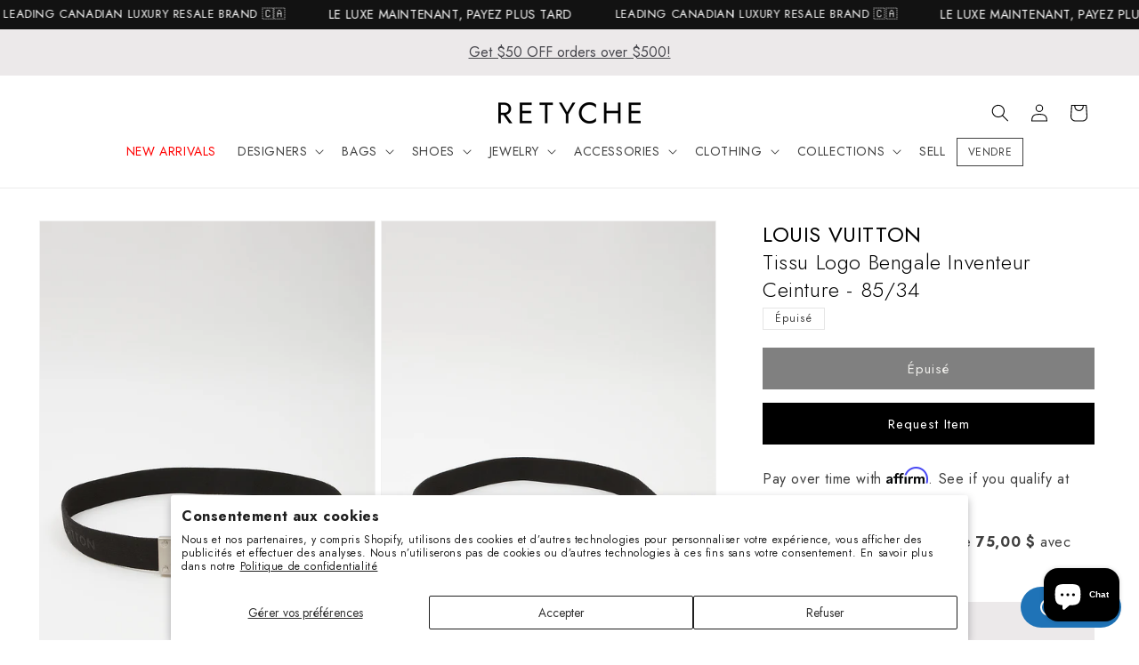

--- FILE ---
content_type: text/html; charset=utf-8
request_url: https://www.retyche.com/fr/products/louis-vuitton-fabric-logo-bengale-inventeur-belt-85-34
body_size: 78573
content:
<!doctype html>
<html class="no-js" lang="fr">
  <head>
    <meta charset="utf-8">
    <meta http-equiv="X-UA-Compatible" content="IE=edge">
    <meta name="viewport" content="width=device-width,initial-scale=1">
    <meta name="theme-color" content="">
    <meta name="google-site-verification" content="7csW2BBT_gIddbNX9BjlMaRUi6vjVotre5bbRqOBRI8" />
    
    
    <meta name="robots" content="index,follow" />
    
    <!-- Canonical URL -->
    <link rel="canonical" href="">
    <!-- Hreflang Tags for English Canada -->
    <link rel="alternate" hreflang="en-CA" href="">
    <!-- Hreflang Tags for French Canada -->
    <link rel="alternate" hreflang="fr-CA" href="/fr">
    <!-- Hreflang Tags for English UK -->
    <link rel="alternate" hreflang="en-GB" href="/en-gb">
    <!-- Hreflang Tags for English Denmark -->
    <link rel="alternate" hreflang="en-DK" href="/en-dk">
    <!-- Hreflang Tag for X-Default -->
    <link rel="alternate" hreflang="x-default" href="">
    <!-- Google Tag Manager -->
        <script>
          (function(w,d,s,l,i){w[l]=w[l]||[];w[l].push({'gtm.start':
          new Date().getTime(),event:'gtm.js'});var f=d.getElementsByTagName(s)[0],
          j=d.createElement(s),dl=l!='dataLayer'?'&l='+l:'';j.async=true;j.src=
          'https://www.googletagmanager.com/gtm.js?id='+i+dl;f.parentNode.insertBefore(j,f);
          })(window,document,'script','dataLayer','GTM-NBP4RHD');
        </script>
    <!-- End Google Tag Manager -->
    
   <link href="//www.retyche.com/cdn/shop/t/60/assets/theme.css?v=54143143828728111611725731218" rel="stylesheet" type="text/css" media="all" />
<link
        rel="icon"
        type="image/png"
        href="//www.retyche.com/cdn/shop/files/favicon.png?crop=center&height=32&v=1700938875&width=32"
        media="(prefers-color-scheme: no-preference), (prefers-color-scheme: light)"
      ><link
        rel="icon"
        type="image/png"
        href="//www.retyche.com/cdn/shop/files/favicon_dark.png?crop=center&height=32&v=1700939192&width=32"
        media="(prefers-color-scheme: dark)"
      ><link rel="preconnect" href="https://fonts.shopifycdn.com" crossorigin><title>
      Explore a Louis Vuitton Fabric Logo Bengale Inventeur Belt - 85/34 - Authenticated Pre-Owned | Discover More
 &ndash; RETYCHE</title>

    
      <meta name="description" content="Achetez des marques de créateurs d&#39;occasion authentiques et bénéficiez de la livraison et des retours gratuits au Canada. Achetez notre collection organisée d&#39;articles de créateurs d&#39;occasion, vendez ou consignez sur http://RETYCHE.com.">
    

    

<meta property="og:site_name" content="RETYCHE">
<meta property="og:url" content="https://www.retyche.com/fr/products/louis-vuitton-fabric-logo-bengale-inventeur-belt-85-34">
<meta property="og:title" content="Explore a Louis Vuitton Fabric Logo Bengale Inventeur Belt - 85/34 - Authenticated Pre-Owned | Discover More">
<meta property="og:type" content="product">
<meta property="og:description" content="Achetez des marques de créateurs d&#39;occasion authentiques et bénéficiez de la livraison et des retours gratuits au Canada. Achetez notre collection organisée d&#39;articles de créateurs d&#39;occasion, vendez ou consignez sur http://RETYCHE.com."><meta property="og:image" content="http://www.retyche.com/cdn/shop/products/0L5A0168_1.jpg?v=1653494118">
  <meta property="og:image:secure_url" content="https://www.retyche.com/cdn/shop/products/0L5A0168_1.jpg?v=1653494118">
  <meta property="og:image:width" content="1080">
  <meta property="og:image:height" content="1350"><meta property="og:price:amount" content="300">
  <meta property="og:price:currency" content="CAD"><meta name="twitter:card" content="summary_large_image">
<meta name="twitter:title" content="Explore a Louis Vuitton Fabric Logo Bengale Inventeur Belt - 85/34 - Authenticated Pre-Owned | Discover More">
<meta name="twitter:description" content="Achetez des marques de créateurs d&#39;occasion authentiques et bénéficiez de la livraison et des retours gratuits au Canada. Achetez notre collection organisée d&#39;articles de créateurs d&#39;occasion, vendez ou consignez sur http://RETYCHE.com.">


    <link href="//www.retyche.com/cdn/shop/t/60/assets/base.css?v=36979169600769492611725730929" rel="stylesheet" type="text/css" media="all" />

    <script src="//www.retyche.com/cdn/shop/t/60/assets/constants.js?v=58251544750838685771725730929" defer="defer"></script>
    <script src="//www.retyche.com/cdn/shop/t/60/assets/pubsub.js?v=158357773527763999511725730929" defer="defer"></script>
    <script src="//www.retyche.com/cdn/shop/t/60/assets/global.js?v=85332366223962699781725730929" defer="defer"></script><script type="text/javascript" src="//code.jquery.com/jquery-1.11.0.min.js"></script>
    <script type="text/javascript" src="//code.jquery.com/jquery-migrate-1.2.1.min.js"></script>
    <script src="//www.retyche.com/cdn/shop/t/60/assets/slick.min.js?v=71779134894361685811725730929" defer="defer"></script>
    <link href="//www.retyche.com/cdn/shop/t/60/assets/slick.css?v=99726780682321641821725730929" rel="stylesheet" type="text/css" media="all" />
    <link href="//www.retyche.com/cdn/shop/t/60/assets/slick-theme.css?v=169252637048343725171725730929" rel="stylesheet" type="text/css" media="all" />
    <script>window.performance && window.performance.mark && window.performance.mark('shopify.content_for_header.start');</script><meta name="google-site-verification" content="yQt8hFfjokQpr-NcOidzGwKn5CeT3ENQ0Qd69hzt-T0">
<meta id="shopify-digital-wallet" name="shopify-digital-wallet" content="/57018122395/digital_wallets/dialog">
<meta name="shopify-checkout-api-token" content="ea789d3515226afb015bd9a0c00af468">
<meta id="in-context-paypal-metadata" data-shop-id="57018122395" data-venmo-supported="false" data-environment="production" data-locale="fr_FR" data-paypal-v4="true" data-currency="CAD">
<link rel="alternate" hreflang="x-default" href="https://www.retyche.com/products/louis-vuitton-fabric-logo-bengale-inventeur-belt-85-34">
<link rel="alternate" hreflang="en" href="https://www.retyche.com/products/louis-vuitton-fabric-logo-bengale-inventeur-belt-85-34">
<link rel="alternate" hreflang="fr" href="https://www.retyche.com/fr/products/louis-vuitton-fabric-logo-bengale-inventeur-belt-85-34">
<link rel="alternate" hreflang="en-DK" href="https://www.retyche.com/en-dk/products/louis-vuitton-fabric-logo-bengale-inventeur-belt-85-34">
<link rel="alternate" hreflang="en-GB" href="https://www.retyche.com/en-gb/products/louis-vuitton-fabric-logo-bengale-inventeur-belt-85-34">
<link rel="alternate" type="application/json+oembed" href="https://www.retyche.com/fr/products/louis-vuitton-fabric-logo-bengale-inventeur-belt-85-34.oembed">
<script async="async" src="/checkouts/internal/preloads.js?locale=fr-CA"></script>
<link rel="preconnect" href="https://shop.app" crossorigin="anonymous">
<script async="async" src="https://shop.app/checkouts/internal/preloads.js?locale=fr-CA&shop_id=57018122395" crossorigin="anonymous"></script>
<script id="apple-pay-shop-capabilities" type="application/json">{"shopId":57018122395,"countryCode":"CA","currencyCode":"CAD","merchantCapabilities":["supports3DS"],"merchantId":"gid:\/\/shopify\/Shop\/57018122395","merchantName":"RETYCHE","requiredBillingContactFields":["postalAddress","email","phone"],"requiredShippingContactFields":["postalAddress","email","phone"],"shippingType":"shipping","supportedNetworks":["visa","masterCard","amex","discover","interac","jcb"],"total":{"type":"pending","label":"RETYCHE","amount":"1.00"},"shopifyPaymentsEnabled":true,"supportsSubscriptions":true}</script>
<script id="shopify-features" type="application/json">{"accessToken":"ea789d3515226afb015bd9a0c00af468","betas":["rich-media-storefront-analytics"],"domain":"www.retyche.com","predictiveSearch":true,"shopId":57018122395,"locale":"fr"}</script>
<script>var Shopify = Shopify || {};
Shopify.shop = "retyche-shop.myshopify.com";
Shopify.locale = "fr";
Shopify.currency = {"active":"CAD","rate":"1.0"};
Shopify.country = "CA";
Shopify.theme = {"name":"LIVE v12.0.8","id":143698657502,"schema_name":"Dawn","schema_version":"12.0.0","theme_store_id":null,"role":"main"};
Shopify.theme.handle = "null";
Shopify.theme.style = {"id":null,"handle":null};
Shopify.cdnHost = "www.retyche.com/cdn";
Shopify.routes = Shopify.routes || {};
Shopify.routes.root = "/fr/";</script>
<script type="module">!function(o){(o.Shopify=o.Shopify||{}).modules=!0}(window);</script>
<script>!function(o){function n(){var o=[];function n(){o.push(Array.prototype.slice.apply(arguments))}return n.q=o,n}var t=o.Shopify=o.Shopify||{};t.loadFeatures=n(),t.autoloadFeatures=n()}(window);</script>
<script>
  window.ShopifyPay = window.ShopifyPay || {};
  window.ShopifyPay.apiHost = "shop.app\/pay";
  window.ShopifyPay.redirectState = null;
</script>
<script id="shop-js-analytics" type="application/json">{"pageType":"product"}</script>
<script defer="defer" async type="module" src="//www.retyche.com/cdn/shopifycloud/shop-js/modules/v2/client.init-shop-cart-sync_INwxTpsh.fr.esm.js"></script>
<script defer="defer" async type="module" src="//www.retyche.com/cdn/shopifycloud/shop-js/modules/v2/chunk.common_YNAa1F1g.esm.js"></script>
<script type="module">
  await import("//www.retyche.com/cdn/shopifycloud/shop-js/modules/v2/client.init-shop-cart-sync_INwxTpsh.fr.esm.js");
await import("//www.retyche.com/cdn/shopifycloud/shop-js/modules/v2/chunk.common_YNAa1F1g.esm.js");

  window.Shopify.SignInWithShop?.initShopCartSync?.({"fedCMEnabled":true,"windoidEnabled":true});

</script>
<script defer="defer" async type="module" src="//www.retyche.com/cdn/shopifycloud/shop-js/modules/v2/client.payment-terms_BUSo56Mg.fr.esm.js"></script>
<script defer="defer" async type="module" src="//www.retyche.com/cdn/shopifycloud/shop-js/modules/v2/chunk.common_YNAa1F1g.esm.js"></script>
<script defer="defer" async type="module" src="//www.retyche.com/cdn/shopifycloud/shop-js/modules/v2/chunk.modal_DXhkN-5p.esm.js"></script>
<script type="module">
  await import("//www.retyche.com/cdn/shopifycloud/shop-js/modules/v2/client.payment-terms_BUSo56Mg.fr.esm.js");
await import("//www.retyche.com/cdn/shopifycloud/shop-js/modules/v2/chunk.common_YNAa1F1g.esm.js");
await import("//www.retyche.com/cdn/shopifycloud/shop-js/modules/v2/chunk.modal_DXhkN-5p.esm.js");

  
</script>
<script>
  window.Shopify = window.Shopify || {};
  if (!window.Shopify.featureAssets) window.Shopify.featureAssets = {};
  window.Shopify.featureAssets['shop-js'] = {"shop-cart-sync":["modules/v2/client.shop-cart-sync_BVs4vSl-.fr.esm.js","modules/v2/chunk.common_YNAa1F1g.esm.js"],"init-fed-cm":["modules/v2/client.init-fed-cm_CEmYoMXU.fr.esm.js","modules/v2/chunk.common_YNAa1F1g.esm.js"],"shop-button":["modules/v2/client.shop-button_BhVpOdEY.fr.esm.js","modules/v2/chunk.common_YNAa1F1g.esm.js"],"init-windoid":["modules/v2/client.init-windoid_DVncJssP.fr.esm.js","modules/v2/chunk.common_YNAa1F1g.esm.js"],"shop-cash-offers":["modules/v2/client.shop-cash-offers_CD5ChB-w.fr.esm.js","modules/v2/chunk.common_YNAa1F1g.esm.js","modules/v2/chunk.modal_DXhkN-5p.esm.js"],"shop-toast-manager":["modules/v2/client.shop-toast-manager_CMZA41xP.fr.esm.js","modules/v2/chunk.common_YNAa1F1g.esm.js"],"init-shop-email-lookup-coordinator":["modules/v2/client.init-shop-email-lookup-coordinator_Dxg3Qq63.fr.esm.js","modules/v2/chunk.common_YNAa1F1g.esm.js"],"pay-button":["modules/v2/client.pay-button_CApwTr-J.fr.esm.js","modules/v2/chunk.common_YNAa1F1g.esm.js"],"avatar":["modules/v2/client.avatar_BTnouDA3.fr.esm.js"],"init-shop-cart-sync":["modules/v2/client.init-shop-cart-sync_INwxTpsh.fr.esm.js","modules/v2/chunk.common_YNAa1F1g.esm.js"],"shop-login-button":["modules/v2/client.shop-login-button_Ctct7BR2.fr.esm.js","modules/v2/chunk.common_YNAa1F1g.esm.js","modules/v2/chunk.modal_DXhkN-5p.esm.js"],"init-customer-accounts-sign-up":["modules/v2/client.init-customer-accounts-sign-up_DTysEz83.fr.esm.js","modules/v2/client.shop-login-button_Ctct7BR2.fr.esm.js","modules/v2/chunk.common_YNAa1F1g.esm.js","modules/v2/chunk.modal_DXhkN-5p.esm.js"],"init-shop-for-new-customer-accounts":["modules/v2/client.init-shop-for-new-customer-accounts_wbmNjFX3.fr.esm.js","modules/v2/client.shop-login-button_Ctct7BR2.fr.esm.js","modules/v2/chunk.common_YNAa1F1g.esm.js","modules/v2/chunk.modal_DXhkN-5p.esm.js"],"init-customer-accounts":["modules/v2/client.init-customer-accounts_DqpN27KS.fr.esm.js","modules/v2/client.shop-login-button_Ctct7BR2.fr.esm.js","modules/v2/chunk.common_YNAa1F1g.esm.js","modules/v2/chunk.modal_DXhkN-5p.esm.js"],"shop-follow-button":["modules/v2/client.shop-follow-button_CBz8VXaE.fr.esm.js","modules/v2/chunk.common_YNAa1F1g.esm.js","modules/v2/chunk.modal_DXhkN-5p.esm.js"],"lead-capture":["modules/v2/client.lead-capture_Bo6pQGej.fr.esm.js","modules/v2/chunk.common_YNAa1F1g.esm.js","modules/v2/chunk.modal_DXhkN-5p.esm.js"],"checkout-modal":["modules/v2/client.checkout-modal_B_8gz53b.fr.esm.js","modules/v2/chunk.common_YNAa1F1g.esm.js","modules/v2/chunk.modal_DXhkN-5p.esm.js"],"shop-login":["modules/v2/client.shop-login_CTIGRVE1.fr.esm.js","modules/v2/chunk.common_YNAa1F1g.esm.js","modules/v2/chunk.modal_DXhkN-5p.esm.js"],"payment-terms":["modules/v2/client.payment-terms_BUSo56Mg.fr.esm.js","modules/v2/chunk.common_YNAa1F1g.esm.js","modules/v2/chunk.modal_DXhkN-5p.esm.js"]};
</script>
<script>(function() {
  var isLoaded = false;
  function asyncLoad() {
    if (isLoaded) return;
    isLoaded = true;
    var urls = ["\/\/www.powr.io\/powr.js?powr-token=retyche-shop.myshopify.com\u0026external-type=shopify\u0026shop=retyche-shop.myshopify.com","https:\/\/services.nofraud.com\/js\/device.js?shop=retyche-shop.myshopify.com","https:\/\/cdn.rebuyengine.com\/onsite\/js\/rebuy.js?shop=retyche-shop.myshopify.com"];
    for (var i = 0; i < urls.length; i++) {
      var s = document.createElement('script');
      s.type = 'text/javascript';
      s.async = true;
      s.src = urls[i];
      var x = document.getElementsByTagName('script')[0];
      x.parentNode.insertBefore(s, x);
    }
  };
  if(window.attachEvent) {
    window.attachEvent('onload', asyncLoad);
  } else {
    window.addEventListener('load', asyncLoad, false);
  }
})();</script>
<script id="__st">var __st={"a":57018122395,"offset":-18000,"reqid":"c6ac9123-4da5-4812-8899-82ff992e6084-1768972215","pageurl":"www.retyche.com\/fr\/products\/louis-vuitton-fabric-logo-bengale-inventeur-belt-85-34","u":"64bb2290a79f","p":"product","rtyp":"product","rid":7659522228446};</script>
<script>window.ShopifyPaypalV4VisibilityTracking = true;</script>
<script id="captcha-bootstrap">!function(){'use strict';const t='contact',e='account',n='new_comment',o=[[t,t],['blogs',n],['comments',n],[t,'customer']],c=[[e,'customer_login'],[e,'guest_login'],[e,'recover_customer_password'],[e,'create_customer']],r=t=>t.map((([t,e])=>`form[action*='/${t}']:not([data-nocaptcha='true']) input[name='form_type'][value='${e}']`)).join(','),a=t=>()=>t?[...document.querySelectorAll(t)].map((t=>t.form)):[];function s(){const t=[...o],e=r(t);return a(e)}const i='password',u='form_key',d=['recaptcha-v3-token','g-recaptcha-response','h-captcha-response',i],f=()=>{try{return window.sessionStorage}catch{return}},m='__shopify_v',_=t=>t.elements[u];function p(t,e,n=!1){try{const o=window.sessionStorage,c=JSON.parse(o.getItem(e)),{data:r}=function(t){const{data:e,action:n}=t;return t[m]||n?{data:e,action:n}:{data:t,action:n}}(c);for(const[e,n]of Object.entries(r))t.elements[e]&&(t.elements[e].value=n);n&&o.removeItem(e)}catch(o){console.error('form repopulation failed',{error:o})}}const l='form_type',E='cptcha';function T(t){t.dataset[E]=!0}const w=window,h=w.document,L='Shopify',v='ce_forms',y='captcha';let A=!1;((t,e)=>{const n=(g='f06e6c50-85a8-45c8-87d0-21a2b65856fe',I='https://cdn.shopify.com/shopifycloud/storefront-forms-hcaptcha/ce_storefront_forms_captcha_hcaptcha.v1.5.2.iife.js',D={infoText:'Protégé par hCaptcha',privacyText:'Confidentialité',termsText:'Conditions'},(t,e,n)=>{const o=w[L][v],c=o.bindForm;if(c)return c(t,g,e,D).then(n);var r;o.q.push([[t,g,e,D],n]),r=I,A||(h.body.append(Object.assign(h.createElement('script'),{id:'captcha-provider',async:!0,src:r})),A=!0)});var g,I,D;w[L]=w[L]||{},w[L][v]=w[L][v]||{},w[L][v].q=[],w[L][y]=w[L][y]||{},w[L][y].protect=function(t,e){n(t,void 0,e),T(t)},Object.freeze(w[L][y]),function(t,e,n,w,h,L){const[v,y,A,g]=function(t,e,n){const i=e?o:[],u=t?c:[],d=[...i,...u],f=r(d),m=r(i),_=r(d.filter((([t,e])=>n.includes(e))));return[a(f),a(m),a(_),s()]}(w,h,L),I=t=>{const e=t.target;return e instanceof HTMLFormElement?e:e&&e.form},D=t=>v().includes(t);t.addEventListener('submit',(t=>{const e=I(t);if(!e)return;const n=D(e)&&!e.dataset.hcaptchaBound&&!e.dataset.recaptchaBound,o=_(e),c=g().includes(e)&&(!o||!o.value);(n||c)&&t.preventDefault(),c&&!n&&(function(t){try{if(!f())return;!function(t){const e=f();if(!e)return;const n=_(t);if(!n)return;const o=n.value;o&&e.removeItem(o)}(t);const e=Array.from(Array(32),(()=>Math.random().toString(36)[2])).join('');!function(t,e){_(t)||t.append(Object.assign(document.createElement('input'),{type:'hidden',name:u})),t.elements[u].value=e}(t,e),function(t,e){const n=f();if(!n)return;const o=[...t.querySelectorAll(`input[type='${i}']`)].map((({name:t})=>t)),c=[...d,...o],r={};for(const[a,s]of new FormData(t).entries())c.includes(a)||(r[a]=s);n.setItem(e,JSON.stringify({[m]:1,action:t.action,data:r}))}(t,e)}catch(e){console.error('failed to persist form',e)}}(e),e.submit())}));const S=(t,e)=>{t&&!t.dataset[E]&&(n(t,e.some((e=>e===t))),T(t))};for(const o of['focusin','change'])t.addEventListener(o,(t=>{const e=I(t);D(e)&&S(e,y())}));const B=e.get('form_key'),M=e.get(l),P=B&&M;t.addEventListener('DOMContentLoaded',(()=>{const t=y();if(P)for(const e of t)e.elements[l].value===M&&p(e,B);[...new Set([...A(),...v().filter((t=>'true'===t.dataset.shopifyCaptcha))])].forEach((e=>S(e,t)))}))}(h,new URLSearchParams(w.location.search),n,t,e,['guest_login'])})(!0,!0)}();</script>
<script integrity="sha256-4kQ18oKyAcykRKYeNunJcIwy7WH5gtpwJnB7kiuLZ1E=" data-source-attribution="shopify.loadfeatures" defer="defer" src="//www.retyche.com/cdn/shopifycloud/storefront/assets/storefront/load_feature-a0a9edcb.js" crossorigin="anonymous"></script>
<script crossorigin="anonymous" defer="defer" src="//www.retyche.com/cdn/shopifycloud/storefront/assets/shopify_pay/storefront-65b4c6d7.js?v=20250812"></script>
<script data-source-attribution="shopify.dynamic_checkout.dynamic.init">var Shopify=Shopify||{};Shopify.PaymentButton=Shopify.PaymentButton||{isStorefrontPortableWallets:!0,init:function(){window.Shopify.PaymentButton.init=function(){};var t=document.createElement("script");t.src="https://www.retyche.com/cdn/shopifycloud/portable-wallets/latest/portable-wallets.fr.js",t.type="module",document.head.appendChild(t)}};
</script>
<script data-source-attribution="shopify.dynamic_checkout.buyer_consent">
  function portableWalletsHideBuyerConsent(e){var t=document.getElementById("shopify-buyer-consent"),n=document.getElementById("shopify-subscription-policy-button");t&&n&&(t.classList.add("hidden"),t.setAttribute("aria-hidden","true"),n.removeEventListener("click",e))}function portableWalletsShowBuyerConsent(e){var t=document.getElementById("shopify-buyer-consent"),n=document.getElementById("shopify-subscription-policy-button");t&&n&&(t.classList.remove("hidden"),t.removeAttribute("aria-hidden"),n.addEventListener("click",e))}window.Shopify?.PaymentButton&&(window.Shopify.PaymentButton.hideBuyerConsent=portableWalletsHideBuyerConsent,window.Shopify.PaymentButton.showBuyerConsent=portableWalletsShowBuyerConsent);
</script>
<script data-source-attribution="shopify.dynamic_checkout.cart.bootstrap">document.addEventListener("DOMContentLoaded",(function(){function t(){return document.querySelector("shopify-accelerated-checkout-cart, shopify-accelerated-checkout")}if(t())Shopify.PaymentButton.init();else{new MutationObserver((function(e,n){t()&&(Shopify.PaymentButton.init(),n.disconnect())})).observe(document.body,{childList:!0,subtree:!0})}}));
</script>
<script id='scb4127' type='text/javascript' async='' src='https://www.retyche.com/cdn/shopifycloud/privacy-banner/storefront-banner.js'></script><link id="shopify-accelerated-checkout-styles" rel="stylesheet" media="screen" href="https://www.retyche.com/cdn/shopifycloud/portable-wallets/latest/accelerated-checkout-backwards-compat.css" crossorigin="anonymous">
<style id="shopify-accelerated-checkout-cart">
        #shopify-buyer-consent {
  margin-top: 1em;
  display: inline-block;
  width: 100%;
}

#shopify-buyer-consent.hidden {
  display: none;
}

#shopify-subscription-policy-button {
  background: none;
  border: none;
  padding: 0;
  text-decoration: underline;
  font-size: inherit;
  cursor: pointer;
}

#shopify-subscription-policy-button::before {
  box-shadow: none;
}

      </style>
<script id="sections-script" data-sections="header" defer="defer" src="//www.retyche.com/cdn/shop/t/60/compiled_assets/scripts.js?v=20436"></script>
<script>window.performance && window.performance.mark && window.performance.mark('shopify.content_for_header.end');</script>

    <!--
      - Check if CMS Font injection input set for Body font
      - If CMS Font injection input set than load that font and use the styles
      - Otherwise, load the font choosed from CMS font picker
    -->
    

    <style data-shopify>
      /* @font-face {
  font-family: Roboto;
  font-weight: 400;
  font-style: normal;
  font-display: swap;
  src: url("//www.retyche.com/cdn/fonts/roboto/roboto_n4.2019d890f07b1852f56ce63ba45b2db45d852cba.woff2") format("woff2"),
       url("//www.retyche.com/cdn/fonts/roboto/roboto_n4.238690e0007583582327135619c5f7971652fa9d.woff") format("woff");
}

      
      
      
       */

      
        :root,
        .color-background-1 {
          --color-background: 255,255,255;
        
          --gradient-background: #ffffff;
        

        

        --color-foreground: 0,0,0;
        --color-background-contrast: 191,191,191;
        --color-shadow: 17,18,25;
        --color-button: 0,0,0;
        --color-button-text: 222,220,214;
        --color-secondary-button: 255,255,255;
        --color-secondary-button-text: 0,0,0;
        --color-link: 0,0,0;
        --color-badge-foreground: 0,0,0;
        --color-badge-background: 255,255,255;
        --color-badge-border: 0,0,0;
        --payment-terms-background-color: rgb(255 255 255);
      }
      
        
        .color-background-2 {
          --color-background: 236,233,234;
        
          --gradient-background: #ece9ea;
        

        

        --color-foreground: 17,18,25;
        --color-background-contrast: 177,165,169;
        --color-shadow: 49,48,52;
        --color-button: 49,48,52;
        --color-button-text: 243,243,243;
        --color-secondary-button: 236,233,234;
        --color-secondary-button-text: 222,220,214;
        --color-link: 222,220,214;
        --color-badge-foreground: 17,18,25;
        --color-badge-background: 236,233,234;
        --color-badge-border: 17,18,25;
        --payment-terms-background-color: rgb(236 233 234);
      }
      
        
        .color-inverse {
          --color-background: 255,255,255;
        
          --gradient-background: #ffffff;
        

        

        --color-foreground: 0,0,0;
        --color-background-contrast: 191,191,191;
        --color-shadow: 18,18,18;
        --color-button: 255,255,255;
        --color-button-text: 255,255,255;
        --color-secondary-button: 255,255,255;
        --color-secondary-button-text: 17,18,25;
        --color-link: 17,18,25;
        --color-badge-foreground: 0,0,0;
        --color-badge-background: 255,255,255;
        --color-badge-border: 0,0,0;
        --payment-terms-background-color: rgb(255 255 255);
      }
      
        
        .color-accent-1 {
          --color-background: 18,18,18;
        
          --gradient-background: #121212;
        

        

        --color-foreground: 255,255,255;
        --color-background-contrast: 146,146,146;
        --color-shadow: 18,18,18;
        --color-button: 255,255,255;
        --color-button-text: 18,18,18;
        --color-secondary-button: 18,18,18;
        --color-secondary-button-text: 255,255,255;
        --color-link: 255,255,255;
        --color-badge-foreground: 255,255,255;
        --color-badge-background: 18,18,18;
        --color-badge-border: 255,255,255;
        --payment-terms-background-color: rgb(18 18 18);
      }
      
        
        .color-accent-2 {
          --color-background: 92,92,92;
        
          --gradient-background: #5c5c5c;
        

        

        --color-foreground: 255,255,255;
        --color-background-contrast: 28,28,28;
        --color-shadow: 18,18,18;
        --color-button: 255,255,255;
        --color-button-text: 92,92,92;
        --color-secondary-button: 92,92,92;
        --color-secondary-button-text: 255,255,255;
        --color-link: 255,255,255;
        --color-badge-foreground: 255,255,255;
        --color-badge-background: 92,92,92;
        --color-badge-border: 255,255,255;
        --payment-terms-background-color: rgb(92 92 92);
      }
      

      body, .color-background-1, .color-background-2, .color-inverse, .color-accent-1, .color-accent-2 {
        color: rgba(var(--color-foreground), 0.75);
        background-color: rgb(var(--color-background));
      }

      :root {
        --font-body-family: Jost, Roboto, sans-serif;
        --font-body-style: normal;
        --font-body-weight: 400;
        --font-body-weight-bold: 700;

        --font-heading-family: Jost, "New York", Iowan Old Style, Apple Garamond, Baskerville, Times New Roman, Droid Serif, Times, Source Serif Pro, serif, Apple Color Emoji, Segoe UI Emoji, Segoe UI Symbol;
        --font-heading-style: normal;
        --font-heading-weight: 300;

        --font-body-scale: 1.0;
        --font-heading-scale: 1.0;

        --media-padding: px;
        --media-border-opacity: 0.05;
        --media-border-width: 1px;
        --media-radius: 0px;
        --media-shadow-opacity: 0.0;
        --media-shadow-horizontal-offset: 0px;
        --media-shadow-vertical-offset: 4px;
        --media-shadow-blur-radius: 5px;
        --media-shadow-visible: 0;

        --page-width: 160rem;
        --page-width-margin: 0rem;

        --product-card-image-padding: 0.0rem;
        --product-card-corner-radius: 0.0rem;
        --product-card-text-alignment: left;
        --product-card-border-width: 0.0rem;
        --product-card-border-opacity: 0.1;
        --product-card-shadow-opacity: 0.0;
        --product-card-shadow-visible: 0;
        --product-card-shadow-horizontal-offset: 0.0rem;
        --product-card-shadow-vertical-offset: 0.4rem;
        --product-card-shadow-blur-radius: 0.5rem;

        --collection-card-image-padding: 0.0rem;
        --collection-card-corner-radius: 0.0rem;
        --collection-card-text-alignment: left;
        --collection-card-border-width: 0.0rem;
        --collection-card-border-opacity: 0.1;
        --collection-card-shadow-opacity: 0.0;
        --collection-card-shadow-visible: 0;
        --collection-card-shadow-horizontal-offset: 0.0rem;
        --collection-card-shadow-vertical-offset: 0.4rem;
        --collection-card-shadow-blur-radius: 0.5rem;

        --blog-card-image-padding: 0.0rem;
        --blog-card-corner-radius: 0.0rem;
        --blog-card-text-alignment: left;
        --blog-card-border-width: 0.0rem;
        --blog-card-border-opacity: 0.1;
        --blog-card-shadow-opacity: 0.0;
        --blog-card-shadow-visible: 0;
        --blog-card-shadow-horizontal-offset: 0.0rem;
        --blog-card-shadow-vertical-offset: 0.4rem;
        --blog-card-shadow-blur-radius: 0.5rem;

        --badge-corner-radius: 0.0rem;

        --popup-border-width: 1px;
        --popup-border-opacity: 0.1;
        --popup-corner-radius: 0px;
        --popup-shadow-opacity: 0.05;
        --popup-shadow-horizontal-offset: 0px;
        --popup-shadow-vertical-offset: 4px;
        --popup-shadow-blur-radius: 5px;

        --drawer-border-width: 1px;
        --drawer-border-opacity: 0.1;
        --drawer-shadow-opacity: 0.0;
        --drawer-shadow-horizontal-offset: 0px;
        --drawer-shadow-vertical-offset: 4px;
        --drawer-shadow-blur-radius: 5px;

        --spacing-sections-desktop: 36px;
        --spacing-sections-mobile: 25px;

        --grid-desktop-vertical-spacing: 40px;
        --grid-desktop-horizontal-spacing: 12px;
        --grid-mobile-vertical-spacing: 20px;
        --grid-mobile-horizontal-spacing: 6px;

        --text-boxes-border-opacity: 0.1;
        --text-boxes-border-width: 0px;
        --text-boxes-radius: 0px;
        --text-boxes-shadow-opacity: 0.0;
        --text-boxes-shadow-visible: 0;
        --text-boxes-shadow-horizontal-offset: 0px;
        --text-boxes-shadow-vertical-offset: 4px;
        --text-boxes-shadow-blur-radius: 5px;

        --buttons-radius: 0px;
        --buttons-radius-outset: 0px;
        --buttons-border-width: 1px;
        --buttons-border-opacity: 1.0;
        --buttons-shadow-opacity: 0.0;
        --buttons-shadow-visible: 0;
        --buttons-shadow-horizontal-offset: 0px;
        --buttons-shadow-vertical-offset: 4px;
        --buttons-shadow-blur-radius: 5px;
        --buttons-border-offset: 0px;

        --inputs-radius: 0px;
        --inputs-border-width: 1px;
        --inputs-border-opacity: 0.55;
        --inputs-shadow-opacity: 0.0;
        --inputs-shadow-horizontal-offset: 0px;
        --inputs-margin-offset: 0px;
        --inputs-shadow-vertical-offset: 4px;
        --inputs-shadow-blur-radius: 5px;
        --inputs-radius-outset: 0px;

        --variant-pills-radius: 40px;
        --variant-pills-border-width: 1px;
        --variant-pills-border-opacity: 0.55;
        --variant-pills-shadow-opacity: 0.0;
        --variant-pills-shadow-horizontal-offset: 0px;
        --variant-pills-shadow-vertical-offset: 4px;
        --variant-pills-shadow-blur-radius: 5px;
      }

      *,
      *::before,
      *::after {
        box-sizing: inherit;
      }

      html {
        box-sizing: border-box;
        font-size: calc(var(--font-body-scale) * 62.5%);
        height: 100%;
      }

      body {
        display: grid;
        grid-template-rows: auto auto 1fr auto;
        grid-template-columns: 100%;
        min-height: 100%;
        margin: 0;
        font-size: 1.5rem;
        letter-spacing: 0.06rem;
        line-height: calc(1 + 0.8 / var(--font-body-scale));
        font-family: var(--font-body-family);
        font-style: var(--font-body-style);
        font-weight: var(--font-body-weight);
      }

      @media screen and (min-width: 750px) {
        body {
          font-size: 1.6rem;
        }
      }
    
    </style>
<link rel="preload" as="font" href="//www.retyche.com/cdn/fonts/roboto/roboto_n4.2019d890f07b1852f56ce63ba45b2db45d852cba.woff2" type="font/woff2" crossorigin><link href="//www.retyche.com/cdn/shop/t/60/assets/component-localization-form.css?v=143319823105703127341725730929" rel="stylesheet" type="text/css" media="all" />
      <script src="//www.retyche.com/cdn/shop/t/60/assets/localization-form.js?v=161644695336821385561725730929" defer="defer"></script><link
        rel="stylesheet"
        href="//www.retyche.com/cdn/shop/t/60/assets/component-predictive-search.css?v=118923337488134913561725730929"
        media="print"
        onload="this.media='all'"
      ><script>
      document.documentElement.className = document.documentElement.className.replace('no-js', 'js');
      if (Shopify.designMode) {
        document.documentElement.classList.add('shopify-design-mode');
      }
    </script>

      <!-- Hotjar Tracking Code for Retyche -->
        <script>
          (function(h,o,t,j,a,r){
              h.hj=h.hj||function(){(h.hj.q=h.hj.q||[]).push(arguments)};
              h._hjSettings={hjid:3713219,hjsv:6};
              a=o.getElementsByTagName('head')[0];
              r=o.createElement('script');r.async=1;
              r.src=t+h._hjSettings.hjid+j+h._hjSettings.hjsv;
              a.appendChild(r);
          })(window,document,'https://static.hotjar.com/c/hotjar-','.js?sv=');
        </script>
        
      <script>
          document.addEventListener('DOMContentLoaded', function() {
          let urlPathName = window.location.pathname;
          if (urlPathName === '/' && localStorage.getItem('activateCartDrawer') === 'true') {
            var cartDrawer = document.getElementsByTagName("cart-drawer")[0];
            var body = document.getElementsByTagName("body")[0];
  
            if (cartDrawer) {
              cartDrawer.classList.add("active");
              body.classList.add("overflow-hidden");
              localStorage.removeItem('activateCartDrawer');
            }
          }
        });
      </script>
    
      <!-- Microsoft clarity -->
<script type="text/javascript">
    (function(c,l,a,r,i,t,y){
        c[a]=c[a]||function(){(c[a].q=c[a].q||[]).push(arguments)};
        t=l.createElement(r);t.async=1;t.src="https://www.clarity.ms/tag/"+i;
        y=l.getElementsByTagName(r)[0];y.parentNode.insertBefore(t,y);
    })(window, document, "clarity", "script", "satk5i9oxc");
</script>

    
      <!-- BEGIN app block: shopify://apps/klaviyo-email-marketing-sms/blocks/klaviyo-onsite-embed/2632fe16-c075-4321-a88b-50b567f42507 -->












  <script async src="https://static.klaviyo.com/onsite/js/Xghrup/klaviyo.js?company_id=Xghrup"></script>
  <script>!function(){if(!window.klaviyo){window._klOnsite=window._klOnsite||[];try{window.klaviyo=new Proxy({},{get:function(n,i){return"push"===i?function(){var n;(n=window._klOnsite).push.apply(n,arguments)}:function(){for(var n=arguments.length,o=new Array(n),w=0;w<n;w++)o[w]=arguments[w];var t="function"==typeof o[o.length-1]?o.pop():void 0,e=new Promise((function(n){window._klOnsite.push([i].concat(o,[function(i){t&&t(i),n(i)}]))}));return e}}})}catch(n){window.klaviyo=window.klaviyo||[],window.klaviyo.push=function(){var n;(n=window._klOnsite).push.apply(n,arguments)}}}}();</script>

  
    <script id="viewed_product">
      if (item == null) {
        var _learnq = _learnq || [];

        var MetafieldReviews = null
        var MetafieldYotpoRating = null
        var MetafieldYotpoCount = null
        var MetafieldLooxRating = null
        var MetafieldLooxCount = null
        var okendoProduct = null
        var okendoProductReviewCount = null
        var okendoProductReviewAverageValue = null
        try {
          // The following fields are used for Customer Hub recently viewed in order to add reviews.
          // This information is not part of __kla_viewed. Instead, it is part of __kla_viewed_reviewed_items
          MetafieldReviews = {};
          MetafieldYotpoRating = null
          MetafieldYotpoCount = null
          MetafieldLooxRating = null
          MetafieldLooxCount = null

          okendoProduct = null
          // If the okendo metafield is not legacy, it will error, which then requires the new json formatted data
          if (okendoProduct && 'error' in okendoProduct) {
            okendoProduct = null
          }
          okendoProductReviewCount = okendoProduct ? okendoProduct.reviewCount : null
          okendoProductReviewAverageValue = okendoProduct ? okendoProduct.reviewAverageValue : null
        } catch (error) {
          console.error('Error in Klaviyo onsite reviews tracking:', error);
        }

        var item = {
          Name: "Louis Vuitton Tissu Logo Bengale Inventeur Ceinture - 85\/34",
          ProductID: 7659522228446,
          Categories: ["Ceintures","Louis Vuitton","MOINS DE 500 $","TOUS"],
          ImageURL: "https://www.retyche.com/cdn/shop/products/0L5A0168_1_grande.jpg?v=1653494118",
          URL: "https://www.retyche.com/fr/products/louis-vuitton-fabric-logo-bengale-inventeur-belt-85-34",
          Brand: "Louis Vuitton",
          Price: "$300",
          Value: "300",
          CompareAtPrice: "$0"
        };
        _learnq.push(['track', 'Viewed Product', item]);
        _learnq.push(['trackViewedItem', {
          Title: item.Name,
          ItemId: item.ProductID,
          Categories: item.Categories,
          ImageUrl: item.ImageURL,
          Url: item.URL,
          Metadata: {
            Brand: item.Brand,
            Price: item.Price,
            Value: item.Value,
            CompareAtPrice: item.CompareAtPrice
          },
          metafields:{
            reviews: MetafieldReviews,
            yotpo:{
              rating: MetafieldYotpoRating,
              count: MetafieldYotpoCount,
            },
            loox:{
              rating: MetafieldLooxRating,
              count: MetafieldLooxCount,
            },
            okendo: {
              rating: okendoProductReviewAverageValue,
              count: okendoProductReviewCount,
            }
          }
        }]);
      }
    </script>
  




  <script>
    window.klaviyoReviewsProductDesignMode = false
  </script>



  <!-- BEGIN app snippet: customer-hub-data --><script>
  if (!window.customerHub) {
    window.customerHub = {};
  }
  window.customerHub.storefrontRoutes = {
    login: "https://www.retyche.com/customer_authentication/redirect?locale=fr&region_country=CA?return_url=%2F%23k-hub",
    register: "https://shopify.com/57018122395/account?locale=fr?return_url=%2F%23k-hub",
    logout: "/fr/account/logout",
    profile: "/fr/account",
    addresses: "/fr/account/addresses",
  };
  
  window.customerHub.userId = null;
  
  window.customerHub.storeDomain = "retyche-shop.myshopify.com";

  
    window.customerHub.activeProduct = {
      name: "Louis Vuitton Tissu Logo Bengale Inventeur Ceinture - 85\/34",
      category: null,
      imageUrl: "https://www.retyche.com/cdn/shop/products/0L5A0168_1_grande.jpg?v=1653494118",
      id: "7659522228446",
      link: "https://www.retyche.com/fr/products/louis-vuitton-fabric-logo-bengale-inventeur-belt-85-34",
      variants: [
        
          {
            id: "42828191105246",
            
            imageUrl: null,
            
            price: "29999",
            currency: "CAD",
            availableForSale: false,
            title: "Default Title",
          },
        
      ],
    };
    window.customerHub.activeProduct.variants.forEach((variant) => {
        
        variant.price = `${variant.price.slice(0, -2)}.${variant.price.slice(-2)}`;
    });
  

  
    window.customerHub.storeLocale = {
        currentLanguage: 'fr',
        currentCountry: 'CA',
        availableLanguages: [
          
            {
              iso_code: 'en',
              endonym_name: 'English'
            },
          
            {
              iso_code: 'fr',
              endonym_name: 'français'
            }
          
        ],
        availableCountries: [
          
            {
              iso_code: 'AF',
              name: 'Afghanistan',
              currency_code: 'AFN'
            },
          
            {
              iso_code: 'ZA',
              name: 'Afrique du Sud',
              currency_code: 'CAD'
            },
          
            {
              iso_code: 'AL',
              name: 'Albanie',
              currency_code: 'ALL'
            },
          
            {
              iso_code: 'DZ',
              name: 'Algérie',
              currency_code: 'DZD'
            },
          
            {
              iso_code: 'DE',
              name: 'Allemagne',
              currency_code: 'EUR'
            },
          
            {
              iso_code: 'AD',
              name: 'Andorre',
              currency_code: 'EUR'
            },
          
            {
              iso_code: 'AO',
              name: 'Angola',
              currency_code: 'CAD'
            },
          
            {
              iso_code: 'AI',
              name: 'Anguilla',
              currency_code: 'XCD'
            },
          
            {
              iso_code: 'AG',
              name: 'Antigua-et-Barbuda',
              currency_code: 'XCD'
            },
          
            {
              iso_code: 'SA',
              name: 'Arabie saoudite',
              currency_code: 'SAR'
            },
          
            {
              iso_code: 'AR',
              name: 'Argentine',
              currency_code: 'CAD'
            },
          
            {
              iso_code: 'AM',
              name: 'Arménie',
              currency_code: 'AMD'
            },
          
            {
              iso_code: 'AW',
              name: 'Aruba',
              currency_code: 'AWG'
            },
          
            {
              iso_code: 'AU',
              name: 'Australie',
              currency_code: 'AUD'
            },
          
            {
              iso_code: 'AT',
              name: 'Autriche',
              currency_code: 'EUR'
            },
          
            {
              iso_code: 'AZ',
              name: 'Azerbaïdjan',
              currency_code: 'AZN'
            },
          
            {
              iso_code: 'BS',
              name: 'Bahamas',
              currency_code: 'BSD'
            },
          
            {
              iso_code: 'BH',
              name: 'Bahreïn',
              currency_code: 'CAD'
            },
          
            {
              iso_code: 'BD',
              name: 'Bangladesh',
              currency_code: 'BDT'
            },
          
            {
              iso_code: 'BB',
              name: 'Barbade',
              currency_code: 'BBD'
            },
          
            {
              iso_code: 'BE',
              name: 'Belgique',
              currency_code: 'EUR'
            },
          
            {
              iso_code: 'BZ',
              name: 'Belize',
              currency_code: 'BZD'
            },
          
            {
              iso_code: 'BJ',
              name: 'Bénin',
              currency_code: 'XOF'
            },
          
            {
              iso_code: 'BM',
              name: 'Bermudes',
              currency_code: 'USD'
            },
          
            {
              iso_code: 'BT',
              name: 'Bhoutan',
              currency_code: 'CAD'
            },
          
            {
              iso_code: 'BY',
              name: 'Biélorussie',
              currency_code: 'CAD'
            },
          
            {
              iso_code: 'BO',
              name: 'Bolivie',
              currency_code: 'BOB'
            },
          
            {
              iso_code: 'BA',
              name: 'Bosnie-Herzégovine',
              currency_code: 'BAM'
            },
          
            {
              iso_code: 'BW',
              name: 'Botswana',
              currency_code: 'BWP'
            },
          
            {
              iso_code: 'BR',
              name: 'Brésil',
              currency_code: 'CAD'
            },
          
            {
              iso_code: 'BN',
              name: 'Brunei',
              currency_code: 'BND'
            },
          
            {
              iso_code: 'BG',
              name: 'Bulgarie',
              currency_code: 'EUR'
            },
          
            {
              iso_code: 'BF',
              name: 'Burkina Faso',
              currency_code: 'XOF'
            },
          
            {
              iso_code: 'BI',
              name: 'Burundi',
              currency_code: 'BIF'
            },
          
            {
              iso_code: 'KH',
              name: 'Cambodge',
              currency_code: 'KHR'
            },
          
            {
              iso_code: 'CM',
              name: 'Cameroun',
              currency_code: 'XAF'
            },
          
            {
              iso_code: 'CA',
              name: 'Canada',
              currency_code: 'CAD'
            },
          
            {
              iso_code: 'CV',
              name: 'Cap-Vert',
              currency_code: 'CVE'
            },
          
            {
              iso_code: 'CL',
              name: 'Chili',
              currency_code: 'CAD'
            },
          
            {
              iso_code: 'CN',
              name: 'Chine',
              currency_code: 'CNY'
            },
          
            {
              iso_code: 'CY',
              name: 'Chypre',
              currency_code: 'EUR'
            },
          
            {
              iso_code: 'CO',
              name: 'Colombie',
              currency_code: 'CAD'
            },
          
            {
              iso_code: 'KM',
              name: 'Comores',
              currency_code: 'KMF'
            },
          
            {
              iso_code: 'CG',
              name: 'Congo-Brazzaville',
              currency_code: 'XAF'
            },
          
            {
              iso_code: 'CD',
              name: 'Congo-Kinshasa',
              currency_code: 'CDF'
            },
          
            {
              iso_code: 'KR',
              name: 'Corée du Sud',
              currency_code: 'KRW'
            },
          
            {
              iso_code: 'CR',
              name: 'Costa Rica',
              currency_code: 'CRC'
            },
          
            {
              iso_code: 'CI',
              name: 'Côte d’Ivoire',
              currency_code: 'XOF'
            },
          
            {
              iso_code: 'HR',
              name: 'Croatie',
              currency_code: 'EUR'
            },
          
            {
              iso_code: 'CW',
              name: 'Curaçao',
              currency_code: 'ANG'
            },
          
            {
              iso_code: 'DK',
              name: 'Danemark',
              currency_code: 'DKK'
            },
          
            {
              iso_code: 'DJ',
              name: 'Djibouti',
              currency_code: 'DJF'
            },
          
            {
              iso_code: 'DM',
              name: 'Dominique',
              currency_code: 'XCD'
            },
          
            {
              iso_code: 'EG',
              name: 'Égypte',
              currency_code: 'EGP'
            },
          
            {
              iso_code: 'AE',
              name: 'Émirats arabes unis',
              currency_code: 'AED'
            },
          
            {
              iso_code: 'EC',
              name: 'Équateur',
              currency_code: 'USD'
            },
          
            {
              iso_code: 'ER',
              name: 'Érythrée',
              currency_code: 'CAD'
            },
          
            {
              iso_code: 'ES',
              name: 'Espagne',
              currency_code: 'EUR'
            },
          
            {
              iso_code: 'EE',
              name: 'Estonie',
              currency_code: 'EUR'
            },
          
            {
              iso_code: 'SZ',
              name: 'Eswatini',
              currency_code: 'CAD'
            },
          
            {
              iso_code: 'VA',
              name: 'État de la Cité du Vatican',
              currency_code: 'EUR'
            },
          
            {
              iso_code: 'US',
              name: 'États-Unis',
              currency_code: 'USD'
            },
          
            {
              iso_code: 'ET',
              name: 'Éthiopie',
              currency_code: 'ETB'
            },
          
            {
              iso_code: 'FJ',
              name: 'Fidji',
              currency_code: 'FJD'
            },
          
            {
              iso_code: 'FI',
              name: 'Finlande',
              currency_code: 'EUR'
            },
          
            {
              iso_code: 'FR',
              name: 'France',
              currency_code: 'EUR'
            },
          
            {
              iso_code: 'GA',
              name: 'Gabon',
              currency_code: 'XOF'
            },
          
            {
              iso_code: 'GM',
              name: 'Gambie',
              currency_code: 'GMD'
            },
          
            {
              iso_code: 'GE',
              name: 'Géorgie',
              currency_code: 'CAD'
            },
          
            {
              iso_code: 'GS',
              name: 'Géorgie du Sud-et-les Îles Sandwich du Sud',
              currency_code: 'GBP'
            },
          
            {
              iso_code: 'GH',
              name: 'Ghana',
              currency_code: 'CAD'
            },
          
            {
              iso_code: 'GI',
              name: 'Gibraltar',
              currency_code: 'GBP'
            },
          
            {
              iso_code: 'GR',
              name: 'Grèce',
              currency_code: 'EUR'
            },
          
            {
              iso_code: 'GD',
              name: 'Grenade',
              currency_code: 'XCD'
            },
          
            {
              iso_code: 'GL',
              name: 'Groenland',
              currency_code: 'DKK'
            },
          
            {
              iso_code: 'GP',
              name: 'Guadeloupe',
              currency_code: 'EUR'
            },
          
            {
              iso_code: 'GT',
              name: 'Guatemala',
              currency_code: 'GTQ'
            },
          
            {
              iso_code: 'GG',
              name: 'Guernesey',
              currency_code: 'GBP'
            },
          
            {
              iso_code: 'GN',
              name: 'Guinée',
              currency_code: 'GNF'
            },
          
            {
              iso_code: 'GQ',
              name: 'Guinée équatoriale',
              currency_code: 'XAF'
            },
          
            {
              iso_code: 'GW',
              name: 'Guinée-Bissau',
              currency_code: 'XOF'
            },
          
            {
              iso_code: 'GY',
              name: 'Guyana',
              currency_code: 'GYD'
            },
          
            {
              iso_code: 'GF',
              name: 'Guyane française',
              currency_code: 'EUR'
            },
          
            {
              iso_code: 'HT',
              name: 'Haïti',
              currency_code: 'CAD'
            },
          
            {
              iso_code: 'HN',
              name: 'Honduras',
              currency_code: 'HNL'
            },
          
            {
              iso_code: 'HU',
              name: 'Hongrie',
              currency_code: 'HUF'
            },
          
            {
              iso_code: 'CX',
              name: 'Île Christmas',
              currency_code: 'AUD'
            },
          
            {
              iso_code: 'NF',
              name: 'Île Norfolk',
              currency_code: 'AUD'
            },
          
            {
              iso_code: 'IM',
              name: 'Île de Man',
              currency_code: 'GBP'
            },
          
            {
              iso_code: 'AC',
              name: 'Île de l’Ascension',
              currency_code: 'SHP'
            },
          
            {
              iso_code: 'AX',
              name: 'Îles Åland',
              currency_code: 'EUR'
            },
          
            {
              iso_code: 'KY',
              name: 'Îles Caïmans',
              currency_code: 'KYD'
            },
          
            {
              iso_code: 'CC',
              name: 'Îles Cocos',
              currency_code: 'AUD'
            },
          
            {
              iso_code: 'CK',
              name: 'Îles Cook',
              currency_code: 'NZD'
            },
          
            {
              iso_code: 'FO',
              name: 'Îles Féroé',
              currency_code: 'DKK'
            },
          
            {
              iso_code: 'FK',
              name: 'Îles Malouines',
              currency_code: 'FKP'
            },
          
            {
              iso_code: 'PN',
              name: 'Îles Pitcairn',
              currency_code: 'NZD'
            },
          
            {
              iso_code: 'SB',
              name: 'Îles Salomon',
              currency_code: 'SBD'
            },
          
            {
              iso_code: 'TC',
              name: 'Îles Turques-et-Caïques',
              currency_code: 'USD'
            },
          
            {
              iso_code: 'VG',
              name: 'Îles Vierges britanniques',
              currency_code: 'USD'
            },
          
            {
              iso_code: 'UM',
              name: 'Îles mineures éloignées des États-Unis',
              currency_code: 'USD'
            },
          
            {
              iso_code: 'IN',
              name: 'Inde',
              currency_code: 'INR'
            },
          
            {
              iso_code: 'ID',
              name: 'Indonésie',
              currency_code: 'IDR'
            },
          
            {
              iso_code: 'IQ',
              name: 'Irak',
              currency_code: 'CAD'
            },
          
            {
              iso_code: 'IE',
              name: 'Irlande',
              currency_code: 'EUR'
            },
          
            {
              iso_code: 'IS',
              name: 'Islande',
              currency_code: 'ISK'
            },
          
            {
              iso_code: 'IL',
              name: 'Israël',
              currency_code: 'ILS'
            },
          
            {
              iso_code: 'IT',
              name: 'Italie',
              currency_code: 'EUR'
            },
          
            {
              iso_code: 'JM',
              name: 'Jamaïque',
              currency_code: 'JMD'
            },
          
            {
              iso_code: 'JP',
              name: 'Japon',
              currency_code: 'JPY'
            },
          
            {
              iso_code: 'JE',
              name: 'Jersey',
              currency_code: 'CAD'
            },
          
            {
              iso_code: 'JO',
              name: 'Jordanie',
              currency_code: 'CAD'
            },
          
            {
              iso_code: 'KZ',
              name: 'Kazakhstan',
              currency_code: 'KZT'
            },
          
            {
              iso_code: 'KE',
              name: 'Kenya',
              currency_code: 'KES'
            },
          
            {
              iso_code: 'KG',
              name: 'Kirghizstan',
              currency_code: 'KGS'
            },
          
            {
              iso_code: 'KI',
              name: 'Kiribati',
              currency_code: 'CAD'
            },
          
            {
              iso_code: 'XK',
              name: 'Kosovo',
              currency_code: 'EUR'
            },
          
            {
              iso_code: 'KW',
              name: 'Koweït',
              currency_code: 'CAD'
            },
          
            {
              iso_code: 'RE',
              name: 'La Réunion',
              currency_code: 'EUR'
            },
          
            {
              iso_code: 'LA',
              name: 'Laos',
              currency_code: 'LAK'
            },
          
            {
              iso_code: 'LS',
              name: 'Lesotho',
              currency_code: 'CAD'
            },
          
            {
              iso_code: 'LV',
              name: 'Lettonie',
              currency_code: 'EUR'
            },
          
            {
              iso_code: 'LB',
              name: 'Liban',
              currency_code: 'LBP'
            },
          
            {
              iso_code: 'LR',
              name: 'Liberia',
              currency_code: 'CAD'
            },
          
            {
              iso_code: 'LY',
              name: 'Libye',
              currency_code: 'CAD'
            },
          
            {
              iso_code: 'LI',
              name: 'Liechtenstein',
              currency_code: 'CHF'
            },
          
            {
              iso_code: 'LT',
              name: 'Lituanie',
              currency_code: 'EUR'
            },
          
            {
              iso_code: 'LU',
              name: 'Luxembourg',
              currency_code: 'EUR'
            },
          
            {
              iso_code: 'MK',
              name: 'Macédoine du Nord',
              currency_code: 'MKD'
            },
          
            {
              iso_code: 'MG',
              name: 'Madagascar',
              currency_code: 'CAD'
            },
          
            {
              iso_code: 'MY',
              name: 'Malaisie',
              currency_code: 'MYR'
            },
          
            {
              iso_code: 'MW',
              name: 'Malawi',
              currency_code: 'MWK'
            },
          
            {
              iso_code: 'MV',
              name: 'Maldives',
              currency_code: 'MVR'
            },
          
            {
              iso_code: 'ML',
              name: 'Mali',
              currency_code: 'XOF'
            },
          
            {
              iso_code: 'MT',
              name: 'Malte',
              currency_code: 'EUR'
            },
          
            {
              iso_code: 'MA',
              name: 'Maroc',
              currency_code: 'MAD'
            },
          
            {
              iso_code: 'MQ',
              name: 'Martinique',
              currency_code: 'EUR'
            },
          
            {
              iso_code: 'MU',
              name: 'Maurice',
              currency_code: 'MUR'
            },
          
            {
              iso_code: 'MR',
              name: 'Mauritanie',
              currency_code: 'CAD'
            },
          
            {
              iso_code: 'YT',
              name: 'Mayotte',
              currency_code: 'EUR'
            },
          
            {
              iso_code: 'MX',
              name: 'Mexique',
              currency_code: 'CAD'
            },
          
            {
              iso_code: 'MD',
              name: 'Moldavie',
              currency_code: 'MDL'
            },
          
            {
              iso_code: 'MC',
              name: 'Monaco',
              currency_code: 'EUR'
            },
          
            {
              iso_code: 'MN',
              name: 'Mongolie',
              currency_code: 'MNT'
            },
          
            {
              iso_code: 'ME',
              name: 'Monténégro',
              currency_code: 'EUR'
            },
          
            {
              iso_code: 'MS',
              name: 'Montserrat',
              currency_code: 'XCD'
            },
          
            {
              iso_code: 'MZ',
              name: 'Mozambique',
              currency_code: 'CAD'
            },
          
            {
              iso_code: 'MM',
              name: 'Myanmar (Birmanie)',
              currency_code: 'MMK'
            },
          
            {
              iso_code: 'NA',
              name: 'Namibie',
              currency_code: 'CAD'
            },
          
            {
              iso_code: 'NR',
              name: 'Nauru',
              currency_code: 'AUD'
            },
          
            {
              iso_code: 'NP',
              name: 'Népal',
              currency_code: 'NPR'
            },
          
            {
              iso_code: 'NI',
              name: 'Nicaragua',
              currency_code: 'NIO'
            },
          
            {
              iso_code: 'NE',
              name: 'Niger',
              currency_code: 'XOF'
            },
          
            {
              iso_code: 'NG',
              name: 'Nigeria',
              currency_code: 'NGN'
            },
          
            {
              iso_code: 'NU',
              name: 'Niue',
              currency_code: 'NZD'
            },
          
            {
              iso_code: 'NO',
              name: 'Norvège',
              currency_code: 'CAD'
            },
          
            {
              iso_code: 'NC',
              name: 'Nouvelle-Calédonie',
              currency_code: 'XPF'
            },
          
            {
              iso_code: 'NZ',
              name: 'Nouvelle-Zélande',
              currency_code: 'NZD'
            },
          
            {
              iso_code: 'OM',
              name: 'Oman',
              currency_code: 'CAD'
            },
          
            {
              iso_code: 'UG',
              name: 'Ouganda',
              currency_code: 'UGX'
            },
          
            {
              iso_code: 'UZ',
              name: 'Ouzbékistan',
              currency_code: 'UZS'
            },
          
            {
              iso_code: 'PK',
              name: 'Pakistan',
              currency_code: 'PKR'
            },
          
            {
              iso_code: 'PA',
              name: 'Panama',
              currency_code: 'USD'
            },
          
            {
              iso_code: 'PG',
              name: 'Papouasie-Nouvelle-Guinée',
              currency_code: 'PGK'
            },
          
            {
              iso_code: 'PY',
              name: 'Paraguay',
              currency_code: 'PYG'
            },
          
            {
              iso_code: 'NL',
              name: 'Pays-Bas',
              currency_code: 'EUR'
            },
          
            {
              iso_code: 'BQ',
              name: 'Pays-Bas caribéens',
              currency_code: 'USD'
            },
          
            {
              iso_code: 'PE',
              name: 'Pérou',
              currency_code: 'PEN'
            },
          
            {
              iso_code: 'PH',
              name: 'Philippines',
              currency_code: 'PHP'
            },
          
            {
              iso_code: 'PL',
              name: 'Pologne',
              currency_code: 'PLN'
            },
          
            {
              iso_code: 'PF',
              name: 'Polynésie française',
              currency_code: 'XPF'
            },
          
            {
              iso_code: 'PT',
              name: 'Portugal',
              currency_code: 'EUR'
            },
          
            {
              iso_code: 'QA',
              name: 'Qatar',
              currency_code: 'QAR'
            },
          
            {
              iso_code: 'HK',
              name: 'R.A.S. chinoise de Hong Kong',
              currency_code: 'HKD'
            },
          
            {
              iso_code: 'MO',
              name: 'R.A.S. chinoise de Macao',
              currency_code: 'MOP'
            },
          
            {
              iso_code: 'CF',
              name: 'République centrafricaine',
              currency_code: 'XAF'
            },
          
            {
              iso_code: 'DO',
              name: 'République dominicaine',
              currency_code: 'DOP'
            },
          
            {
              iso_code: 'RO',
              name: 'Roumanie',
              currency_code: 'RON'
            },
          
            {
              iso_code: 'GB',
              name: 'Royaume-Uni',
              currency_code: 'GBP'
            },
          
            {
              iso_code: 'RU',
              name: 'Russie',
              currency_code: 'CAD'
            },
          
            {
              iso_code: 'RW',
              name: 'Rwanda',
              currency_code: 'RWF'
            },
          
            {
              iso_code: 'EH',
              name: 'Sahara occidental',
              currency_code: 'MAD'
            },
          
            {
              iso_code: 'BL',
              name: 'Saint-Barthélemy',
              currency_code: 'EUR'
            },
          
            {
              iso_code: 'KN',
              name: 'Saint-Christophe-et-Niévès',
              currency_code: 'XCD'
            },
          
            {
              iso_code: 'SM',
              name: 'Saint-Marin',
              currency_code: 'EUR'
            },
          
            {
              iso_code: 'MF',
              name: 'Saint-Martin',
              currency_code: 'EUR'
            },
          
            {
              iso_code: 'SX',
              name: 'Saint-Martin (partie néerlandaise)',
              currency_code: 'ANG'
            },
          
            {
              iso_code: 'PM',
              name: 'Saint-Pierre-et-Miquelon',
              currency_code: 'EUR'
            },
          
            {
              iso_code: 'VC',
              name: 'Saint-Vincent-et-les Grenadines',
              currency_code: 'XCD'
            },
          
            {
              iso_code: 'SH',
              name: 'Sainte-Hélène',
              currency_code: 'SHP'
            },
          
            {
              iso_code: 'LC',
              name: 'Sainte-Lucie',
              currency_code: 'XCD'
            },
          
            {
              iso_code: 'SV',
              name: 'Salvador',
              currency_code: 'USD'
            },
          
            {
              iso_code: 'WS',
              name: 'Samoa',
              currency_code: 'WST'
            },
          
            {
              iso_code: 'ST',
              name: 'Sao Tomé-et-Principe',
              currency_code: 'STD'
            },
          
            {
              iso_code: 'SN',
              name: 'Sénégal',
              currency_code: 'XOF'
            },
          
            {
              iso_code: 'RS',
              name: 'Serbie',
              currency_code: 'RSD'
            },
          
            {
              iso_code: 'SC',
              name: 'Seychelles',
              currency_code: 'CAD'
            },
          
            {
              iso_code: 'SL',
              name: 'Sierra Leone',
              currency_code: 'SLL'
            },
          
            {
              iso_code: 'SG',
              name: 'Singapour',
              currency_code: 'SGD'
            },
          
            {
              iso_code: 'SK',
              name: 'Slovaquie',
              currency_code: 'EUR'
            },
          
            {
              iso_code: 'SI',
              name: 'Slovénie',
              currency_code: 'EUR'
            },
          
            {
              iso_code: 'SO',
              name: 'Somalie',
              currency_code: 'CAD'
            },
          
            {
              iso_code: 'SD',
              name: 'Soudan',
              currency_code: 'CAD'
            },
          
            {
              iso_code: 'SS',
              name: 'Soudan du Sud',
              currency_code: 'CAD'
            },
          
            {
              iso_code: 'LK',
              name: 'Sri Lanka',
              currency_code: 'LKR'
            },
          
            {
              iso_code: 'SE',
              name: 'Suède',
              currency_code: 'SEK'
            },
          
            {
              iso_code: 'CH',
              name: 'Suisse',
              currency_code: 'CHF'
            },
          
            {
              iso_code: 'SR',
              name: 'Suriname',
              currency_code: 'CAD'
            },
          
            {
              iso_code: 'SJ',
              name: 'Svalbard et Jan Mayen',
              currency_code: 'CAD'
            },
          
            {
              iso_code: 'TJ',
              name: 'Tadjikistan',
              currency_code: 'TJS'
            },
          
            {
              iso_code: 'TW',
              name: 'Taïwan',
              currency_code: 'TWD'
            },
          
            {
              iso_code: 'TZ',
              name: 'Tanzanie',
              currency_code: 'TZS'
            },
          
            {
              iso_code: 'TD',
              name: 'Tchad',
              currency_code: 'XAF'
            },
          
            {
              iso_code: 'CZ',
              name: 'Tchéquie',
              currency_code: 'CZK'
            },
          
            {
              iso_code: 'TF',
              name: 'Terres australes françaises',
              currency_code: 'EUR'
            },
          
            {
              iso_code: 'IO',
              name: 'Territoire britannique de l’océan Indien',
              currency_code: 'USD'
            },
          
            {
              iso_code: 'PS',
              name: 'Territoires palestiniens',
              currency_code: 'ILS'
            },
          
            {
              iso_code: 'TH',
              name: 'Thaïlande',
              currency_code: 'THB'
            },
          
            {
              iso_code: 'TL',
              name: 'Timor oriental',
              currency_code: 'USD'
            },
          
            {
              iso_code: 'TG',
              name: 'Togo',
              currency_code: 'XOF'
            },
          
            {
              iso_code: 'TK',
              name: 'Tokelau',
              currency_code: 'NZD'
            },
          
            {
              iso_code: 'TO',
              name: 'Tonga',
              currency_code: 'TOP'
            },
          
            {
              iso_code: 'TT',
              name: 'Trinité-et-Tobago',
              currency_code: 'TTD'
            },
          
            {
              iso_code: 'TA',
              name: 'Tristan da Cunha',
              currency_code: 'GBP'
            },
          
            {
              iso_code: 'TN',
              name: 'Tunisie',
              currency_code: 'CAD'
            },
          
            {
              iso_code: 'TM',
              name: 'Turkménistan',
              currency_code: 'CAD'
            },
          
            {
              iso_code: 'TR',
              name: 'Turquie',
              currency_code: 'CAD'
            },
          
            {
              iso_code: 'TV',
              name: 'Tuvalu',
              currency_code: 'AUD'
            },
          
            {
              iso_code: 'UA',
              name: 'Ukraine',
              currency_code: 'UAH'
            },
          
            {
              iso_code: 'UY',
              name: 'Uruguay',
              currency_code: 'UYU'
            },
          
            {
              iso_code: 'VU',
              name: 'Vanuatu',
              currency_code: 'VUV'
            },
          
            {
              iso_code: 'VE',
              name: 'Venezuela',
              currency_code: 'USD'
            },
          
            {
              iso_code: 'VN',
              name: 'Viêt Nam',
              currency_code: 'VND'
            },
          
            {
              iso_code: 'WF',
              name: 'Wallis-et-Futuna',
              currency_code: 'XPF'
            },
          
            {
              iso_code: 'YE',
              name: 'Yémen',
              currency_code: 'YER'
            },
          
            {
              iso_code: 'ZM',
              name: 'Zambie',
              currency_code: 'CAD'
            },
          
            {
              iso_code: 'ZW',
              name: 'Zimbabwe',
              currency_code: 'USD'
            }
          
        ]
    };
  
</script>
<!-- END app snippet -->



  <!-- BEGIN app snippet: customer-hub-replace-links -->
<script>
  function replaceAccountLinks() {
    const selector =
      'a[href$="/account/login"], a[href$="/account"], a[href^="https://shopify.com/"][href*="/account"], a[href*="/customer_identity/redirect"], a[href*="/customer_authentication/redirect"], a[href$="/fr/account';
    const accountLinksNodes = document.querySelectorAll(selector);
    for (const node of accountLinksNodes) {
      const ignore = node.dataset.kHubIgnore !== undefined && node.dataset.kHubIgnore !== 'false';
      if (!ignore) {
        // Any login links to Shopify's account system, point them at the customer hub instead.
        node.href = '#k-hub';
        /**
         * There are some themes which apply a page transition on every click of an anchor tag (usually a fade-out) that's supposed to be faded back in when the next page loads.
         * However, since clicking the k-hub link doesn't trigger a page load, the page gets stuck on a blank screen.
         * Luckily, these themes usually have a className you can add to links to skip the transition.
         * Let's hope that all such themes are consistent/copy each other and just proactively add those classNames when we replace the link.
         **/
        node.classList.add('no-transition', 'js-no-transition');
      }
    }
  }

  
    if (document.readyState === 'complete') {
      replaceAccountLinks();
    } else {
      const controller = new AbortController();
      document.addEventListener(
        'readystatechange',
        () => {
          replaceAccountLinks(); // try to replace links both during `interactive` state and `complete` state
          if (document.readyState === 'complete') {
            // readystatechange can fire with "complete" multiple times per page load, so make sure we're not duplicating effort
            // by removing the listener afterwards.
            controller.abort();
          }
        },
        { signal: controller.signal },
      );
    }
  
</script>
<!-- END app snippet -->



<!-- END app block --><!-- BEGIN app block: shopify://apps/seowill-seoant-ai-seo/blocks/seoant-core/8e57283b-dcb0-4f7b-a947-fb5c57a0d59d -->
<!--SEOAnt Core By SEOAnt Teams, v0.1.6 START -->







    <!-- BEGIN app snippet: Product-JSON-LD --><!-- END app snippet -->


<!-- SON-LD generated By SEOAnt END -->



<!-- Start : SEOAnt BrokenLink Redirect --><script type="text/javascript">
    !function(t){var e={};function r(n){if(e[n])return e[n].exports;var o=e[n]={i:n,l:!1,exports:{}};return t[n].call(o.exports,o,o.exports,r),o.l=!0,o.exports}r.m=t,r.c=e,r.d=function(t,e,n){r.o(t,e)||Object.defineProperty(t,e,{enumerable:!0,get:n})},r.r=function(t){"undefined"!==typeof Symbol&&Symbol.toStringTag&&Object.defineProperty(t,Symbol.toStringTag,{value:"Module"}),Object.defineProperty(t,"__esModule",{value:!0})},r.t=function(t,e){if(1&e&&(t=r(t)),8&e)return t;if(4&e&&"object"===typeof t&&t&&t.__esModule)return t;var n=Object.create(null);if(r.r(n),Object.defineProperty(n,"default",{enumerable:!0,value:t}),2&e&&"string"!=typeof t)for(var o in t)r.d(n,o,function(e){return t[e]}.bind(null,o));return n},r.n=function(t){var e=t&&t.__esModule?function(){return t.default}:function(){return t};return r.d(e,"a",e),e},r.o=function(t,e){return Object.prototype.hasOwnProperty.call(t,e)},r.p="",r(r.s=11)}([function(t,e,r){"use strict";var n=r(2),o=Object.prototype.toString;function i(t){return"[object Array]"===o.call(t)}function a(t){return"undefined"===typeof t}function u(t){return null!==t&&"object"===typeof t}function s(t){return"[object Function]"===o.call(t)}function c(t,e){if(null!==t&&"undefined"!==typeof t)if("object"!==typeof t&&(t=[t]),i(t))for(var r=0,n=t.length;r<n;r++)e.call(null,t[r],r,t);else for(var o in t)Object.prototype.hasOwnProperty.call(t,o)&&e.call(null,t[o],o,t)}t.exports={isArray:i,isArrayBuffer:function(t){return"[object ArrayBuffer]"===o.call(t)},isBuffer:function(t){return null!==t&&!a(t)&&null!==t.constructor&&!a(t.constructor)&&"function"===typeof t.constructor.isBuffer&&t.constructor.isBuffer(t)},isFormData:function(t){return"undefined"!==typeof FormData&&t instanceof FormData},isArrayBufferView:function(t){return"undefined"!==typeof ArrayBuffer&&ArrayBuffer.isView?ArrayBuffer.isView(t):t&&t.buffer&&t.buffer instanceof ArrayBuffer},isString:function(t){return"string"===typeof t},isNumber:function(t){return"number"===typeof t},isObject:u,isUndefined:a,isDate:function(t){return"[object Date]"===o.call(t)},isFile:function(t){return"[object File]"===o.call(t)},isBlob:function(t){return"[object Blob]"===o.call(t)},isFunction:s,isStream:function(t){return u(t)&&s(t.pipe)},isURLSearchParams:function(t){return"undefined"!==typeof URLSearchParams&&t instanceof URLSearchParams},isStandardBrowserEnv:function(){return("undefined"===typeof navigator||"ReactNative"!==navigator.product&&"NativeScript"!==navigator.product&&"NS"!==navigator.product)&&("undefined"!==typeof window&&"undefined"!==typeof document)},forEach:c,merge:function t(){var e={};function r(r,n){"object"===typeof e[n]&&"object"===typeof r?e[n]=t(e[n],r):e[n]=r}for(var n=0,o=arguments.length;n<o;n++)c(arguments[n],r);return e},deepMerge:function t(){var e={};function r(r,n){"object"===typeof e[n]&&"object"===typeof r?e[n]=t(e[n],r):e[n]="object"===typeof r?t({},r):r}for(var n=0,o=arguments.length;n<o;n++)c(arguments[n],r);return e},extend:function(t,e,r){return c(e,(function(e,o){t[o]=r&&"function"===typeof e?n(e,r):e})),t},trim:function(t){return t.replace(/^\s*/,"").replace(/\s*$/,"")}}},function(t,e,r){t.exports=r(12)},function(t,e,r){"use strict";t.exports=function(t,e){return function(){for(var r=new Array(arguments.length),n=0;n<r.length;n++)r[n]=arguments[n];return t.apply(e,r)}}},function(t,e,r){"use strict";var n=r(0);function o(t){return encodeURIComponent(t).replace(/%40/gi,"@").replace(/%3A/gi,":").replace(/%24/g,"$").replace(/%2C/gi,",").replace(/%20/g,"+").replace(/%5B/gi,"[").replace(/%5D/gi,"]")}t.exports=function(t,e,r){if(!e)return t;var i;if(r)i=r(e);else if(n.isURLSearchParams(e))i=e.toString();else{var a=[];n.forEach(e,(function(t,e){null!==t&&"undefined"!==typeof t&&(n.isArray(t)?e+="[]":t=[t],n.forEach(t,(function(t){n.isDate(t)?t=t.toISOString():n.isObject(t)&&(t=JSON.stringify(t)),a.push(o(e)+"="+o(t))})))})),i=a.join("&")}if(i){var u=t.indexOf("#");-1!==u&&(t=t.slice(0,u)),t+=(-1===t.indexOf("?")?"?":"&")+i}return t}},function(t,e,r){"use strict";t.exports=function(t){return!(!t||!t.__CANCEL__)}},function(t,e,r){"use strict";(function(e){var n=r(0),o=r(19),i={"Content-Type":"application/x-www-form-urlencoded"};function a(t,e){!n.isUndefined(t)&&n.isUndefined(t["Content-Type"])&&(t["Content-Type"]=e)}var u={adapter:function(){var t;return("undefined"!==typeof XMLHttpRequest||"undefined"!==typeof e&&"[object process]"===Object.prototype.toString.call(e))&&(t=r(6)),t}(),transformRequest:[function(t,e){return o(e,"Accept"),o(e,"Content-Type"),n.isFormData(t)||n.isArrayBuffer(t)||n.isBuffer(t)||n.isStream(t)||n.isFile(t)||n.isBlob(t)?t:n.isArrayBufferView(t)?t.buffer:n.isURLSearchParams(t)?(a(e,"application/x-www-form-urlencoded;charset=utf-8"),t.toString()):n.isObject(t)?(a(e,"application/json;charset=utf-8"),JSON.stringify(t)):t}],transformResponse:[function(t){if("string"===typeof t)try{t=JSON.parse(t)}catch(e){}return t}],timeout:0,xsrfCookieName:"XSRF-TOKEN",xsrfHeaderName:"X-XSRF-TOKEN",maxContentLength:-1,validateStatus:function(t){return t>=200&&t<300},headers:{common:{Accept:"application/json, text/plain, */*"}}};n.forEach(["delete","get","head"],(function(t){u.headers[t]={}})),n.forEach(["post","put","patch"],(function(t){u.headers[t]=n.merge(i)})),t.exports=u}).call(this,r(18))},function(t,e,r){"use strict";var n=r(0),o=r(20),i=r(3),a=r(22),u=r(25),s=r(26),c=r(7);t.exports=function(t){return new Promise((function(e,f){var l=t.data,p=t.headers;n.isFormData(l)&&delete p["Content-Type"];var h=new XMLHttpRequest;if(t.auth){var d=t.auth.username||"",m=t.auth.password||"";p.Authorization="Basic "+btoa(d+":"+m)}var y=a(t.baseURL,t.url);if(h.open(t.method.toUpperCase(),i(y,t.params,t.paramsSerializer),!0),h.timeout=t.timeout,h.onreadystatechange=function(){if(h&&4===h.readyState&&(0!==h.status||h.responseURL&&0===h.responseURL.indexOf("file:"))){var r="getAllResponseHeaders"in h?u(h.getAllResponseHeaders()):null,n={data:t.responseType&&"text"!==t.responseType?h.response:h.responseText,status:h.status,statusText:h.statusText,headers:r,config:t,request:h};o(e,f,n),h=null}},h.onabort=function(){h&&(f(c("Request aborted",t,"ECONNABORTED",h)),h=null)},h.onerror=function(){f(c("Network Error",t,null,h)),h=null},h.ontimeout=function(){var e="timeout of "+t.timeout+"ms exceeded";t.timeoutErrorMessage&&(e=t.timeoutErrorMessage),f(c(e,t,"ECONNABORTED",h)),h=null},n.isStandardBrowserEnv()){var v=r(27),g=(t.withCredentials||s(y))&&t.xsrfCookieName?v.read(t.xsrfCookieName):void 0;g&&(p[t.xsrfHeaderName]=g)}if("setRequestHeader"in h&&n.forEach(p,(function(t,e){"undefined"===typeof l&&"content-type"===e.toLowerCase()?delete p[e]:h.setRequestHeader(e,t)})),n.isUndefined(t.withCredentials)||(h.withCredentials=!!t.withCredentials),t.responseType)try{h.responseType=t.responseType}catch(w){if("json"!==t.responseType)throw w}"function"===typeof t.onDownloadProgress&&h.addEventListener("progress",t.onDownloadProgress),"function"===typeof t.onUploadProgress&&h.upload&&h.upload.addEventListener("progress",t.onUploadProgress),t.cancelToken&&t.cancelToken.promise.then((function(t){h&&(h.abort(),f(t),h=null)})),void 0===l&&(l=null),h.send(l)}))}},function(t,e,r){"use strict";var n=r(21);t.exports=function(t,e,r,o,i){var a=new Error(t);return n(a,e,r,o,i)}},function(t,e,r){"use strict";var n=r(0);t.exports=function(t,e){e=e||{};var r={},o=["url","method","params","data"],i=["headers","auth","proxy"],a=["baseURL","url","transformRequest","transformResponse","paramsSerializer","timeout","withCredentials","adapter","responseType","xsrfCookieName","xsrfHeaderName","onUploadProgress","onDownloadProgress","maxContentLength","validateStatus","maxRedirects","httpAgent","httpsAgent","cancelToken","socketPath"];n.forEach(o,(function(t){"undefined"!==typeof e[t]&&(r[t]=e[t])})),n.forEach(i,(function(o){n.isObject(e[o])?r[o]=n.deepMerge(t[o],e[o]):"undefined"!==typeof e[o]?r[o]=e[o]:n.isObject(t[o])?r[o]=n.deepMerge(t[o]):"undefined"!==typeof t[o]&&(r[o]=t[o])})),n.forEach(a,(function(n){"undefined"!==typeof e[n]?r[n]=e[n]:"undefined"!==typeof t[n]&&(r[n]=t[n])}));var u=o.concat(i).concat(a),s=Object.keys(e).filter((function(t){return-1===u.indexOf(t)}));return n.forEach(s,(function(n){"undefined"!==typeof e[n]?r[n]=e[n]:"undefined"!==typeof t[n]&&(r[n]=t[n])})),r}},function(t,e,r){"use strict";function n(t){this.message=t}n.prototype.toString=function(){return"Cancel"+(this.message?": "+this.message:"")},n.prototype.__CANCEL__=!0,t.exports=n},function(t,e,r){t.exports=r(13)},function(t,e,r){t.exports=r(30)},function(t,e,r){var n=function(t){"use strict";var e=Object.prototype,r=e.hasOwnProperty,n="function"===typeof Symbol?Symbol:{},o=n.iterator||"@@iterator",i=n.asyncIterator||"@@asyncIterator",a=n.toStringTag||"@@toStringTag";function u(t,e,r){return Object.defineProperty(t,e,{value:r,enumerable:!0,configurable:!0,writable:!0}),t[e]}try{u({},"")}catch(S){u=function(t,e,r){return t[e]=r}}function s(t,e,r,n){var o=e&&e.prototype instanceof l?e:l,i=Object.create(o.prototype),a=new L(n||[]);return i._invoke=function(t,e,r){var n="suspendedStart";return function(o,i){if("executing"===n)throw new Error("Generator is already running");if("completed"===n){if("throw"===o)throw i;return j()}for(r.method=o,r.arg=i;;){var a=r.delegate;if(a){var u=x(a,r);if(u){if(u===f)continue;return u}}if("next"===r.method)r.sent=r._sent=r.arg;else if("throw"===r.method){if("suspendedStart"===n)throw n="completed",r.arg;r.dispatchException(r.arg)}else"return"===r.method&&r.abrupt("return",r.arg);n="executing";var s=c(t,e,r);if("normal"===s.type){if(n=r.done?"completed":"suspendedYield",s.arg===f)continue;return{value:s.arg,done:r.done}}"throw"===s.type&&(n="completed",r.method="throw",r.arg=s.arg)}}}(t,r,a),i}function c(t,e,r){try{return{type:"normal",arg:t.call(e,r)}}catch(S){return{type:"throw",arg:S}}}t.wrap=s;var f={};function l(){}function p(){}function h(){}var d={};d[o]=function(){return this};var m=Object.getPrototypeOf,y=m&&m(m(T([])));y&&y!==e&&r.call(y,o)&&(d=y);var v=h.prototype=l.prototype=Object.create(d);function g(t){["next","throw","return"].forEach((function(e){u(t,e,(function(t){return this._invoke(e,t)}))}))}function w(t,e){var n;this._invoke=function(o,i){function a(){return new e((function(n,a){!function n(o,i,a,u){var s=c(t[o],t,i);if("throw"!==s.type){var f=s.arg,l=f.value;return l&&"object"===typeof l&&r.call(l,"__await")?e.resolve(l.__await).then((function(t){n("next",t,a,u)}),(function(t){n("throw",t,a,u)})):e.resolve(l).then((function(t){f.value=t,a(f)}),(function(t){return n("throw",t,a,u)}))}u(s.arg)}(o,i,n,a)}))}return n=n?n.then(a,a):a()}}function x(t,e){var r=t.iterator[e.method];if(void 0===r){if(e.delegate=null,"throw"===e.method){if(t.iterator.return&&(e.method="return",e.arg=void 0,x(t,e),"throw"===e.method))return f;e.method="throw",e.arg=new TypeError("The iterator does not provide a 'throw' method")}return f}var n=c(r,t.iterator,e.arg);if("throw"===n.type)return e.method="throw",e.arg=n.arg,e.delegate=null,f;var o=n.arg;return o?o.done?(e[t.resultName]=o.value,e.next=t.nextLoc,"return"!==e.method&&(e.method="next",e.arg=void 0),e.delegate=null,f):o:(e.method="throw",e.arg=new TypeError("iterator result is not an object"),e.delegate=null,f)}function b(t){var e={tryLoc:t[0]};1 in t&&(e.catchLoc=t[1]),2 in t&&(e.finallyLoc=t[2],e.afterLoc=t[3]),this.tryEntries.push(e)}function E(t){var e=t.completion||{};e.type="normal",delete e.arg,t.completion=e}function L(t){this.tryEntries=[{tryLoc:"root"}],t.forEach(b,this),this.reset(!0)}function T(t){if(t){var e=t[o];if(e)return e.call(t);if("function"===typeof t.next)return t;if(!isNaN(t.length)){var n=-1,i=function e(){for(;++n<t.length;)if(r.call(t,n))return e.value=t[n],e.done=!1,e;return e.value=void 0,e.done=!0,e};return i.next=i}}return{next:j}}function j(){return{value:void 0,done:!0}}return p.prototype=v.constructor=h,h.constructor=p,p.displayName=u(h,a,"GeneratorFunction"),t.isGeneratorFunction=function(t){var e="function"===typeof t&&t.constructor;return!!e&&(e===p||"GeneratorFunction"===(e.displayName||e.name))},t.mark=function(t){return Object.setPrototypeOf?Object.setPrototypeOf(t,h):(t.__proto__=h,u(t,a,"GeneratorFunction")),t.prototype=Object.create(v),t},t.awrap=function(t){return{__await:t}},g(w.prototype),w.prototype[i]=function(){return this},t.AsyncIterator=w,t.async=function(e,r,n,o,i){void 0===i&&(i=Promise);var a=new w(s(e,r,n,o),i);return t.isGeneratorFunction(r)?a:a.next().then((function(t){return t.done?t.value:a.next()}))},g(v),u(v,a,"Generator"),v[o]=function(){return this},v.toString=function(){return"[object Generator]"},t.keys=function(t){var e=[];for(var r in t)e.push(r);return e.reverse(),function r(){for(;e.length;){var n=e.pop();if(n in t)return r.value=n,r.done=!1,r}return r.done=!0,r}},t.values=T,L.prototype={constructor:L,reset:function(t){if(this.prev=0,this.next=0,this.sent=this._sent=void 0,this.done=!1,this.delegate=null,this.method="next",this.arg=void 0,this.tryEntries.forEach(E),!t)for(var e in this)"t"===e.charAt(0)&&r.call(this,e)&&!isNaN(+e.slice(1))&&(this[e]=void 0)},stop:function(){this.done=!0;var t=this.tryEntries[0].completion;if("throw"===t.type)throw t.arg;return this.rval},dispatchException:function(t){if(this.done)throw t;var e=this;function n(r,n){return a.type="throw",a.arg=t,e.next=r,n&&(e.method="next",e.arg=void 0),!!n}for(var o=this.tryEntries.length-1;o>=0;--o){var i=this.tryEntries[o],a=i.completion;if("root"===i.tryLoc)return n("end");if(i.tryLoc<=this.prev){var u=r.call(i,"catchLoc"),s=r.call(i,"finallyLoc");if(u&&s){if(this.prev<i.catchLoc)return n(i.catchLoc,!0);if(this.prev<i.finallyLoc)return n(i.finallyLoc)}else if(u){if(this.prev<i.catchLoc)return n(i.catchLoc,!0)}else{if(!s)throw new Error("try statement without catch or finally");if(this.prev<i.finallyLoc)return n(i.finallyLoc)}}}},abrupt:function(t,e){for(var n=this.tryEntries.length-1;n>=0;--n){var o=this.tryEntries[n];if(o.tryLoc<=this.prev&&r.call(o,"finallyLoc")&&this.prev<o.finallyLoc){var i=o;break}}i&&("break"===t||"continue"===t)&&i.tryLoc<=e&&e<=i.finallyLoc&&(i=null);var a=i?i.completion:{};return a.type=t,a.arg=e,i?(this.method="next",this.next=i.finallyLoc,f):this.complete(a)},complete:function(t,e){if("throw"===t.type)throw t.arg;return"break"===t.type||"continue"===t.type?this.next=t.arg:"return"===t.type?(this.rval=this.arg=t.arg,this.method="return",this.next="end"):"normal"===t.type&&e&&(this.next=e),f},finish:function(t){for(var e=this.tryEntries.length-1;e>=0;--e){var r=this.tryEntries[e];if(r.finallyLoc===t)return this.complete(r.completion,r.afterLoc),E(r),f}},catch:function(t){for(var e=this.tryEntries.length-1;e>=0;--e){var r=this.tryEntries[e];if(r.tryLoc===t){var n=r.completion;if("throw"===n.type){var o=n.arg;E(r)}return o}}throw new Error("illegal catch attempt")},delegateYield:function(t,e,r){return this.delegate={iterator:T(t),resultName:e,nextLoc:r},"next"===this.method&&(this.arg=void 0),f}},t}(t.exports);try{regeneratorRuntime=n}catch(o){Function("r","regeneratorRuntime = r")(n)}},function(t,e,r){"use strict";var n=r(0),o=r(2),i=r(14),a=r(8);function u(t){var e=new i(t),r=o(i.prototype.request,e);return n.extend(r,i.prototype,e),n.extend(r,e),r}var s=u(r(5));s.Axios=i,s.create=function(t){return u(a(s.defaults,t))},s.Cancel=r(9),s.CancelToken=r(28),s.isCancel=r(4),s.all=function(t){return Promise.all(t)},s.spread=r(29),t.exports=s,t.exports.default=s},function(t,e,r){"use strict";var n=r(0),o=r(3),i=r(15),a=r(16),u=r(8);function s(t){this.defaults=t,this.interceptors={request:new i,response:new i}}s.prototype.request=function(t){"string"===typeof t?(t=arguments[1]||{}).url=arguments[0]:t=t||{},(t=u(this.defaults,t)).method?t.method=t.method.toLowerCase():this.defaults.method?t.method=this.defaults.method.toLowerCase():t.method="get";var e=[a,void 0],r=Promise.resolve(t);for(this.interceptors.request.forEach((function(t){e.unshift(t.fulfilled,t.rejected)})),this.interceptors.response.forEach((function(t){e.push(t.fulfilled,t.rejected)}));e.length;)r=r.then(e.shift(),e.shift());return r},s.prototype.getUri=function(t){return t=u(this.defaults,t),o(t.url,t.params,t.paramsSerializer).replace(/^\?/,"")},n.forEach(["delete","get","head","options"],(function(t){s.prototype[t]=function(e,r){return this.request(n.merge(r||{},{method:t,url:e}))}})),n.forEach(["post","put","patch"],(function(t){s.prototype[t]=function(e,r,o){return this.request(n.merge(o||{},{method:t,url:e,data:r}))}})),t.exports=s},function(t,e,r){"use strict";var n=r(0);function o(){this.handlers=[]}o.prototype.use=function(t,e){return this.handlers.push({fulfilled:t,rejected:e}),this.handlers.length-1},o.prototype.eject=function(t){this.handlers[t]&&(this.handlers[t]=null)},o.prototype.forEach=function(t){n.forEach(this.handlers,(function(e){null!==e&&t(e)}))},t.exports=o},function(t,e,r){"use strict";var n=r(0),o=r(17),i=r(4),a=r(5);function u(t){t.cancelToken&&t.cancelToken.throwIfRequested()}t.exports=function(t){return u(t),t.headers=t.headers||{},t.data=o(t.data,t.headers,t.transformRequest),t.headers=n.merge(t.headers.common||{},t.headers[t.method]||{},t.headers),n.forEach(["delete","get","head","post","put","patch","common"],(function(e){delete t.headers[e]})),(t.adapter||a.adapter)(t).then((function(e){return u(t),e.data=o(e.data,e.headers,t.transformResponse),e}),(function(e){return i(e)||(u(t),e&&e.response&&(e.response.data=o(e.response.data,e.response.headers,t.transformResponse))),Promise.reject(e)}))}},function(t,e,r){"use strict";var n=r(0);t.exports=function(t,e,r){return n.forEach(r,(function(r){t=r(t,e)})),t}},function(t,e){var r,n,o=t.exports={};function i(){throw new Error("setTimeout has not been defined")}function a(){throw new Error("clearTimeout has not been defined")}function u(t){if(r===setTimeout)return setTimeout(t,0);if((r===i||!r)&&setTimeout)return r=setTimeout,setTimeout(t,0);try{return r(t,0)}catch(e){try{return r.call(null,t,0)}catch(e){return r.call(this,t,0)}}}!function(){try{r="function"===typeof setTimeout?setTimeout:i}catch(t){r=i}try{n="function"===typeof clearTimeout?clearTimeout:a}catch(t){n=a}}();var s,c=[],f=!1,l=-1;function p(){f&&s&&(f=!1,s.length?c=s.concat(c):l=-1,c.length&&h())}function h(){if(!f){var t=u(p);f=!0;for(var e=c.length;e;){for(s=c,c=[];++l<e;)s&&s[l].run();l=-1,e=c.length}s=null,f=!1,function(t){if(n===clearTimeout)return clearTimeout(t);if((n===a||!n)&&clearTimeout)return n=clearTimeout,clearTimeout(t);try{n(t)}catch(e){try{return n.call(null,t)}catch(e){return n.call(this,t)}}}(t)}}function d(t,e){this.fun=t,this.array=e}function m(){}o.nextTick=function(t){var e=new Array(arguments.length-1);if(arguments.length>1)for(var r=1;r<arguments.length;r++)e[r-1]=arguments[r];c.push(new d(t,e)),1!==c.length||f||u(h)},d.prototype.run=function(){this.fun.apply(null,this.array)},o.title="browser",o.browser=!0,o.env={},o.argv=[],o.version="",o.versions={},o.on=m,o.addListener=m,o.once=m,o.off=m,o.removeListener=m,o.removeAllListeners=m,o.emit=m,o.prependListener=m,o.prependOnceListener=m,o.listeners=function(t){return[]},o.binding=function(t){throw new Error("process.binding is not supported")},o.cwd=function(){return"/"},o.chdir=function(t){throw new Error("process.chdir is not supported")},o.umask=function(){return 0}},function(t,e,r){"use strict";var n=r(0);t.exports=function(t,e){n.forEach(t,(function(r,n){n!==e&&n.toUpperCase()===e.toUpperCase()&&(t[e]=r,delete t[n])}))}},function(t,e,r){"use strict";var n=r(7);t.exports=function(t,e,r){var o=r.config.validateStatus;!o||o(r.status)?t(r):e(n("Request failed with status code "+r.status,r.config,null,r.request,r))}},function(t,e,r){"use strict";t.exports=function(t,e,r,n,o){return t.config=e,r&&(t.code=r),t.request=n,t.response=o,t.isAxiosError=!0,t.toJSON=function(){return{message:this.message,name:this.name,description:this.description,number:this.number,fileName:this.fileName,lineNumber:this.lineNumber,columnNumber:this.columnNumber,stack:this.stack,config:this.config,code:this.code}},t}},function(t,e,r){"use strict";var n=r(23),o=r(24);t.exports=function(t,e){return t&&!n(e)?o(t,e):e}},function(t,e,r){"use strict";t.exports=function(t){return/^([a-z][a-z\d\+\-\.]*:)?\/\//i.test(t)}},function(t,e,r){"use strict";t.exports=function(t,e){return e?t.replace(/\/+$/,"")+"/"+e.replace(/^\/+/,""):t}},function(t,e,r){"use strict";var n=r(0),o=["age","authorization","content-length","content-type","etag","expires","from","host","if-modified-since","if-unmodified-since","last-modified","location","max-forwards","proxy-authorization","referer","retry-after","user-agent"];t.exports=function(t){var e,r,i,a={};return t?(n.forEach(t.split("\n"),(function(t){if(i=t.indexOf(":"),e=n.trim(t.substr(0,i)).toLowerCase(),r=n.trim(t.substr(i+1)),e){if(a[e]&&o.indexOf(e)>=0)return;a[e]="set-cookie"===e?(a[e]?a[e]:[]).concat([r]):a[e]?a[e]+", "+r:r}})),a):a}},function(t,e,r){"use strict";var n=r(0);t.exports=n.isStandardBrowserEnv()?function(){var t,e=/(msie|trident)/i.test(navigator.userAgent),r=document.createElement("a");function o(t){var n=t;return e&&(r.setAttribute("href",n),n=r.href),r.setAttribute("href",n),{href:r.href,protocol:r.protocol?r.protocol.replace(/:$/,""):"",host:r.host,search:r.search?r.search.replace(/^\?/,""):"",hash:r.hash?r.hash.replace(/^#/,""):"",hostname:r.hostname,port:r.port,pathname:"/"===r.pathname.charAt(0)?r.pathname:"/"+r.pathname}}return t=o(window.location.href),function(e){var r=n.isString(e)?o(e):e;return r.protocol===t.protocol&&r.host===t.host}}():function(){return!0}},function(t,e,r){"use strict";var n=r(0);t.exports=n.isStandardBrowserEnv()?{write:function(t,e,r,o,i,a){var u=[];u.push(t+"="+encodeURIComponent(e)),n.isNumber(r)&&u.push("expires="+new Date(r).toGMTString()),n.isString(o)&&u.push("path="+o),n.isString(i)&&u.push("domain="+i),!0===a&&u.push("secure"),document.cookie=u.join("; ")},read:function(t){var e=document.cookie.match(new RegExp("(^|;\\s*)("+t+")=([^;]*)"));return e?decodeURIComponent(e[3]):null},remove:function(t){this.write(t,"",Date.now()-864e5)}}:{write:function(){},read:function(){return null},remove:function(){}}},function(t,e,r){"use strict";var n=r(9);function o(t){if("function"!==typeof t)throw new TypeError("executor must be a function.");var e;this.promise=new Promise((function(t){e=t}));var r=this;t((function(t){r.reason||(r.reason=new n(t),e(r.reason))}))}o.prototype.throwIfRequested=function(){if(this.reason)throw this.reason},o.source=function(){var t;return{token:new o((function(e){t=e})),cancel:t}},t.exports=o},function(t,e,r){"use strict";t.exports=function(t){return function(e){return t.apply(null,e)}}},function(t,e,r){"use strict";r.r(e);var n=r(1),o=r.n(n);function i(t,e,r,n,o,i,a){try{var u=t[i](a),s=u.value}catch(c){return void r(c)}u.done?e(s):Promise.resolve(s).then(n,o)}function a(t){return function(){var e=this,r=arguments;return new Promise((function(n,o){var a=t.apply(e,r);function u(t){i(a,n,o,u,s,"next",t)}function s(t){i(a,n,o,u,s,"throw",t)}u(void 0)}))}}var u=r(10),s=r.n(u);var c=function(t){return function(t){var e=arguments.length>1&&void 0!==arguments[1]?arguments[1]:{},r=arguments.length>2&&void 0!==arguments[2]?arguments[2]:"GET";return r=r.toUpperCase(),new Promise((function(n){var o;"GET"===r&&(o=s.a.get(t,{params:e})),o.then((function(t){n(t.data)}))}))}("https://api-app.seoant.com/api/v1/receive_id",t,"GET")};function f(){return(f=a(o.a.mark((function t(e,r,n){var i;return o.a.wrap((function(t){for(;;)switch(t.prev=t.next){case 0:return i={shop:e,code:r,seogid:n},t.next=3,c(i);case 3:t.sent;case 4:case"end":return t.stop()}}),t)})))).apply(this,arguments)}var l=window.location.href;if(-1!=l.indexOf("seogid")){var p=l.split("seogid");if(void 0!=p[1]){var h=window.location.pathname+window.location.search;window.history.pushState({},0,h),function(t,e,r){f.apply(this,arguments)}("retyche-shop.myshopify.com","",p[1])}}}]);
</script><!-- END : SEOAnt BrokenLink Redirect -->

<!-- Added By SEOAnt AMP. v0.0.1, START --><!-- Added By SEOAnt AMP END -->

<!-- Instant Page START --><!-- Instant Page END -->


<!-- Google search console START v1.0 --><!-- Google search console END v1.0 -->

<!-- Lazy Loading START --><!-- Lazy Loading END -->



<!-- Video Lazy START --><!-- Video Lazy END -->

<!--  SEOAnt Core End -->

<!-- END app block --><!-- BEGIN app block: shopify://apps/instafeed/blocks/head-block/c447db20-095d-4a10-9725-b5977662c9d5 --><link rel="preconnect" href="https://cdn.nfcube.com/">
<link rel="preconnect" href="https://scontent.cdninstagram.com/">


  <script>
    document.addEventListener('DOMContentLoaded', function () {
      let instafeedScript = document.createElement('script');

      
        instafeedScript.src = 'https://cdn.nfcube.com/instafeed-fbd9c952e9286ee8121eaa602a7fbc0f.js';
      

      document.body.appendChild(instafeedScript);
    });
  </script>





<!-- END app block --><script src="https://cdn.shopify.com/extensions/6da6ffdd-cf2b-4a18-80e5-578ff81399ca/klarna-on-site-messaging-33/assets/index.js" type="text/javascript" defer="defer"></script>
<script src="https://cdn.shopify.com/extensions/b80e817c-8195-4cc3-9e6e-a7c2cd975f3b/afterpay-on-site-messaging-1/assets/messaging-lib-loader.js" type="text/javascript" defer="defer"></script>
<script src="https://cdn.shopify.com/extensions/019ab370-3427-7dfe-9e9e-e24647f8564c/cartbite-75/assets/cartbite-embed.js" type="text/javascript" defer="defer"></script>
<script src="https://cdn.shopify.com/extensions/c1eb4680-ad4e-49c3-898d-493ebb06e626/affirm-pay-over-time-messaging-9/assets/affirm-product-handler.js" type="text/javascript" defer="defer"></script>
<script src="https://cdn.shopify.com/extensions/e8878072-2f6b-4e89-8082-94b04320908d/inbox-1254/assets/inbox-chat-loader.js" type="text/javascript" defer="defer"></script>
<link href="https://monorail-edge.shopifysvc.com" rel="dns-prefetch">
<script>(function(){if ("sendBeacon" in navigator && "performance" in window) {try {var session_token_from_headers = performance.getEntriesByType('navigation')[0].serverTiming.find(x => x.name == '_s').description;} catch {var session_token_from_headers = undefined;}var session_cookie_matches = document.cookie.match(/_shopify_s=([^;]*)/);var session_token_from_cookie = session_cookie_matches && session_cookie_matches.length === 2 ? session_cookie_matches[1] : "";var session_token = session_token_from_headers || session_token_from_cookie || "";function handle_abandonment_event(e) {var entries = performance.getEntries().filter(function(entry) {return /monorail-edge.shopifysvc.com/.test(entry.name);});if (!window.abandonment_tracked && entries.length === 0) {window.abandonment_tracked = true;var currentMs = Date.now();var navigation_start = performance.timing.navigationStart;var payload = {shop_id: 57018122395,url: window.location.href,navigation_start,duration: currentMs - navigation_start,session_token,page_type: "product"};window.navigator.sendBeacon("https://monorail-edge.shopifysvc.com/v1/produce", JSON.stringify({schema_id: "online_store_buyer_site_abandonment/1.1",payload: payload,metadata: {event_created_at_ms: currentMs,event_sent_at_ms: currentMs}}));}}window.addEventListener('pagehide', handle_abandonment_event);}}());</script>
<script id="web-pixels-manager-setup">(function e(e,d,r,n,o){if(void 0===o&&(o={}),!Boolean(null===(a=null===(i=window.Shopify)||void 0===i?void 0:i.analytics)||void 0===a?void 0:a.replayQueue)){var i,a;window.Shopify=window.Shopify||{};var t=window.Shopify;t.analytics=t.analytics||{};var s=t.analytics;s.replayQueue=[],s.publish=function(e,d,r){return s.replayQueue.push([e,d,r]),!0};try{self.performance.mark("wpm:start")}catch(e){}var l=function(){var e={modern:/Edge?\/(1{2}[4-9]|1[2-9]\d|[2-9]\d{2}|\d{4,})\.\d+(\.\d+|)|Firefox\/(1{2}[4-9]|1[2-9]\d|[2-9]\d{2}|\d{4,})\.\d+(\.\d+|)|Chrom(ium|e)\/(9{2}|\d{3,})\.\d+(\.\d+|)|(Maci|X1{2}).+ Version\/(15\.\d+|(1[6-9]|[2-9]\d|\d{3,})\.\d+)([,.]\d+|)( \(\w+\)|)( Mobile\/\w+|) Safari\/|Chrome.+OPR\/(9{2}|\d{3,})\.\d+\.\d+|(CPU[ +]OS|iPhone[ +]OS|CPU[ +]iPhone|CPU IPhone OS|CPU iPad OS)[ +]+(15[._]\d+|(1[6-9]|[2-9]\d|\d{3,})[._]\d+)([._]\d+|)|Android:?[ /-](13[3-9]|1[4-9]\d|[2-9]\d{2}|\d{4,})(\.\d+|)(\.\d+|)|Android.+Firefox\/(13[5-9]|1[4-9]\d|[2-9]\d{2}|\d{4,})\.\d+(\.\d+|)|Android.+Chrom(ium|e)\/(13[3-9]|1[4-9]\d|[2-9]\d{2}|\d{4,})\.\d+(\.\d+|)|SamsungBrowser\/([2-9]\d|\d{3,})\.\d+/,legacy:/Edge?\/(1[6-9]|[2-9]\d|\d{3,})\.\d+(\.\d+|)|Firefox\/(5[4-9]|[6-9]\d|\d{3,})\.\d+(\.\d+|)|Chrom(ium|e)\/(5[1-9]|[6-9]\d|\d{3,})\.\d+(\.\d+|)([\d.]+$|.*Safari\/(?![\d.]+ Edge\/[\d.]+$))|(Maci|X1{2}).+ Version\/(10\.\d+|(1[1-9]|[2-9]\d|\d{3,})\.\d+)([,.]\d+|)( \(\w+\)|)( Mobile\/\w+|) Safari\/|Chrome.+OPR\/(3[89]|[4-9]\d|\d{3,})\.\d+\.\d+|(CPU[ +]OS|iPhone[ +]OS|CPU[ +]iPhone|CPU IPhone OS|CPU iPad OS)[ +]+(10[._]\d+|(1[1-9]|[2-9]\d|\d{3,})[._]\d+)([._]\d+|)|Android:?[ /-](13[3-9]|1[4-9]\d|[2-9]\d{2}|\d{4,})(\.\d+|)(\.\d+|)|Mobile Safari.+OPR\/([89]\d|\d{3,})\.\d+\.\d+|Android.+Firefox\/(13[5-9]|1[4-9]\d|[2-9]\d{2}|\d{4,})\.\d+(\.\d+|)|Android.+Chrom(ium|e)\/(13[3-9]|1[4-9]\d|[2-9]\d{2}|\d{4,})\.\d+(\.\d+|)|Android.+(UC? ?Browser|UCWEB|U3)[ /]?(15\.([5-9]|\d{2,})|(1[6-9]|[2-9]\d|\d{3,})\.\d+)\.\d+|SamsungBrowser\/(5\.\d+|([6-9]|\d{2,})\.\d+)|Android.+MQ{2}Browser\/(14(\.(9|\d{2,})|)|(1[5-9]|[2-9]\d|\d{3,})(\.\d+|))(\.\d+|)|K[Aa][Ii]OS\/(3\.\d+|([4-9]|\d{2,})\.\d+)(\.\d+|)/},d=e.modern,r=e.legacy,n=navigator.userAgent;return n.match(d)?"modern":n.match(r)?"legacy":"unknown"}(),u="modern"===l?"modern":"legacy",c=(null!=n?n:{modern:"",legacy:""})[u],f=function(e){return[e.baseUrl,"/wpm","/b",e.hashVersion,"modern"===e.buildTarget?"m":"l",".js"].join("")}({baseUrl:d,hashVersion:r,buildTarget:u}),m=function(e){var d=e.version,r=e.bundleTarget,n=e.surface,o=e.pageUrl,i=e.monorailEndpoint;return{emit:function(e){var a=e.status,t=e.errorMsg,s=(new Date).getTime(),l=JSON.stringify({metadata:{event_sent_at_ms:s},events:[{schema_id:"web_pixels_manager_load/3.1",payload:{version:d,bundle_target:r,page_url:o,status:a,surface:n,error_msg:t},metadata:{event_created_at_ms:s}}]});if(!i)return console&&console.warn&&console.warn("[Web Pixels Manager] No Monorail endpoint provided, skipping logging."),!1;try{return self.navigator.sendBeacon.bind(self.navigator)(i,l)}catch(e){}var u=new XMLHttpRequest;try{return u.open("POST",i,!0),u.setRequestHeader("Content-Type","text/plain"),u.send(l),!0}catch(e){return console&&console.warn&&console.warn("[Web Pixels Manager] Got an unhandled error while logging to Monorail."),!1}}}}({version:r,bundleTarget:l,surface:e.surface,pageUrl:self.location.href,monorailEndpoint:e.monorailEndpoint});try{o.browserTarget=l,function(e){var d=e.src,r=e.async,n=void 0===r||r,o=e.onload,i=e.onerror,a=e.sri,t=e.scriptDataAttributes,s=void 0===t?{}:t,l=document.createElement("script"),u=document.querySelector("head"),c=document.querySelector("body");if(l.async=n,l.src=d,a&&(l.integrity=a,l.crossOrigin="anonymous"),s)for(var f in s)if(Object.prototype.hasOwnProperty.call(s,f))try{l.dataset[f]=s[f]}catch(e){}if(o&&l.addEventListener("load",o),i&&l.addEventListener("error",i),u)u.appendChild(l);else{if(!c)throw new Error("Did not find a head or body element to append the script");c.appendChild(l)}}({src:f,async:!0,onload:function(){if(!function(){var e,d;return Boolean(null===(d=null===(e=window.Shopify)||void 0===e?void 0:e.analytics)||void 0===d?void 0:d.initialized)}()){var d=window.webPixelsManager.init(e)||void 0;if(d){var r=window.Shopify.analytics;r.replayQueue.forEach((function(e){var r=e[0],n=e[1],o=e[2];d.publishCustomEvent(r,n,o)})),r.replayQueue=[],r.publish=d.publishCustomEvent,r.visitor=d.visitor,r.initialized=!0}}},onerror:function(){return m.emit({status:"failed",errorMsg:"".concat(f," has failed to load")})},sri:function(e){var d=/^sha384-[A-Za-z0-9+/=]+$/;return"string"==typeof e&&d.test(e)}(c)?c:"",scriptDataAttributes:o}),m.emit({status:"loading"})}catch(e){m.emit({status:"failed",errorMsg:(null==e?void 0:e.message)||"Unknown error"})}}})({shopId: 57018122395,storefrontBaseUrl: "https://www.retyche.com",extensionsBaseUrl: "https://extensions.shopifycdn.com/cdn/shopifycloud/web-pixels-manager",monorailEndpoint: "https://monorail-edge.shopifysvc.com/unstable/produce_batch",surface: "storefront-renderer",enabledBetaFlags: ["2dca8a86"],webPixelsConfigList: [{"id":"1344536798","configuration":"{\"pixelCode\":\"D3N7JCRC77U2JGU0F1I0\"}","eventPayloadVersion":"v1","runtimeContext":"STRICT","scriptVersion":"22e92c2ad45662f435e4801458fb78cc","type":"APP","apiClientId":4383523,"privacyPurposes":["ANALYTICS","MARKETING","SALE_OF_DATA"],"dataSharingAdjustments":{"protectedCustomerApprovalScopes":["read_customer_address","read_customer_email","read_customer_name","read_customer_personal_data","read_customer_phone"]}},{"id":"1267925214","configuration":"{\"accountID\":\"Xghrup\",\"webPixelConfig\":\"eyJlbmFibGVBZGRlZFRvQ2FydEV2ZW50cyI6IHRydWV9\"}","eventPayloadVersion":"v1","runtimeContext":"STRICT","scriptVersion":"524f6c1ee37bacdca7657a665bdca589","type":"APP","apiClientId":123074,"privacyPurposes":["ANALYTICS","MARKETING"],"dataSharingAdjustments":{"protectedCustomerApprovalScopes":["read_customer_address","read_customer_email","read_customer_name","read_customer_personal_data","read_customer_phone"]}},{"id":"1173848286","configuration":"{}","eventPayloadVersion":"v1","runtimeContext":"STRICT","scriptVersion":"97850fdd7fac520e74d87e9369f83928","type":"APP","apiClientId":5398951,"privacyPurposes":["ANALYTICS","MARKETING","SALE_OF_DATA"],"dataSharingAdjustments":{"protectedCustomerApprovalScopes":["read_customer_address","read_customer_email","read_customer_name","read_customer_personal_data","read_customer_phone"]}},{"id":"1067942110","configuration":"{\"accountID\":\"57018122395\"}","eventPayloadVersion":"v1","runtimeContext":"STRICT","scriptVersion":"3c72ff377e9d92ad2f15992c3c493e7f","type":"APP","apiClientId":5263155,"privacyPurposes":[],"dataSharingAdjustments":{"protectedCustomerApprovalScopes":["read_customer_address","read_customer_email","read_customer_name","read_customer_personal_data","read_customer_phone"]}},{"id":"827162846","configuration":"{\"shopUrl\":\"retyche-shop.myshopify.com\",\"apiUrl\":\"https:\\\/\\\/services.nofraud.com\"}","eventPayloadVersion":"v1","runtimeContext":"STRICT","scriptVersion":"827d32b2aa36240efdd25ff13c076852","type":"APP","apiClientId":1380557,"privacyPurposes":[],"dataSharingAdjustments":{"protectedCustomerApprovalScopes":["read_customer_address","read_customer_email","read_customer_name","read_customer_personal_data","read_customer_phone"]}},{"id":"433815774","configuration":"{\"config\":\"{\\\"google_tag_ids\\\":[\\\"G-ZRJ00ZJXV0\\\",\\\"AW-658470632\\\",\\\"GT-5NXWWX34\\\",\\\"GT-P8QBZL5\\\",\\\"GT-K54JWMM\\\"],\\\"target_country\\\":\\\"CA\\\",\\\"gtag_events\\\":[{\\\"type\\\":\\\"search\\\",\\\"action_label\\\":[\\\"G-ZRJ00ZJXV0\\\",\\\"AW-658470632\\\/9fgsCI2My4EDEOjt_bkC\\\",\\\"G-JSJNSLYCE7\\\"]},{\\\"type\\\":\\\"begin_checkout\\\",\\\"action_label\\\":[\\\"G-ZRJ00ZJXV0\\\",\\\"AW-658470632\\\/GGP8CIqMy4EDEOjt_bkC\\\",\\\"G-JSJNSLYCE7\\\"]},{\\\"type\\\":\\\"view_item\\\",\\\"action_label\\\":[\\\"G-ZRJ00ZJXV0\\\",\\\"AW-658470632\\\/94hgCISMy4EDEOjt_bkC\\\",\\\"MC-PRWDWJ06T0\\\",\\\"G-JSJNSLYCE7\\\"]},{\\\"type\\\":\\\"purchase\\\",\\\"action_label\\\":[\\\"G-ZRJ00ZJXV0\\\",\\\"AW-658470632\\\/vGhTCIGMy4EDEOjt_bkC\\\",\\\"MC-PRWDWJ06T0\\\",\\\"G-JSJNSLYCE7\\\"]},{\\\"type\\\":\\\"page_view\\\",\\\"action_label\\\":[\\\"G-ZRJ00ZJXV0\\\",\\\"AW-658470632\\\/wR6XCP6Ly4EDEOjt_bkC\\\",\\\"MC-PRWDWJ06T0\\\",\\\"G-JSJNSLYCE7\\\"]},{\\\"type\\\":\\\"add_payment_info\\\",\\\"action_label\\\":[\\\"G-ZRJ00ZJXV0\\\",\\\"AW-658470632\\\/OSCrCK6My4EDEOjt_bkC\\\",\\\"G-JSJNSLYCE7\\\"]},{\\\"type\\\":\\\"add_to_cart\\\",\\\"action_label\\\":[\\\"G-ZRJ00ZJXV0\\\",\\\"AW-658470632\\\/eEONCIeMy4EDEOjt_bkC\\\",\\\"G-JSJNSLYCE7\\\"]}],\\\"enable_monitoring_mode\\\":false}\"}","eventPayloadVersion":"v1","runtimeContext":"OPEN","scriptVersion":"b2a88bafab3e21179ed38636efcd8a93","type":"APP","apiClientId":1780363,"privacyPurposes":[],"dataSharingAdjustments":{"protectedCustomerApprovalScopes":["read_customer_address","read_customer_email","read_customer_name","read_customer_personal_data","read_customer_phone"]}},{"id":"129761502","configuration":"{\"pixel_id\":\"849475708829971\",\"pixel_type\":\"facebook_pixel\",\"metaapp_system_user_token\":\"-\"}","eventPayloadVersion":"v1","runtimeContext":"OPEN","scriptVersion":"ca16bc87fe92b6042fbaa3acc2fbdaa6","type":"APP","apiClientId":2329312,"privacyPurposes":["ANALYTICS","MARKETING","SALE_OF_DATA"],"dataSharingAdjustments":{"protectedCustomerApprovalScopes":["read_customer_address","read_customer_email","read_customer_name","read_customer_personal_data","read_customer_phone"]}},{"id":"64225502","configuration":"{\"tagID\":\"2613659828815\"}","eventPayloadVersion":"v1","runtimeContext":"STRICT","scriptVersion":"18031546ee651571ed29edbe71a3550b","type":"APP","apiClientId":3009811,"privacyPurposes":["ANALYTICS","MARKETING","SALE_OF_DATA"],"dataSharingAdjustments":{"protectedCustomerApprovalScopes":["read_customer_address","read_customer_email","read_customer_name","read_customer_personal_data","read_customer_phone"]}},{"id":"11796702","configuration":"{\"myshopifyDomain\":\"retyche-shop.myshopify.com\"}","eventPayloadVersion":"v1","runtimeContext":"STRICT","scriptVersion":"23b97d18e2aa74363140dc29c9284e87","type":"APP","apiClientId":2775569,"privacyPurposes":["ANALYTICS","MARKETING","SALE_OF_DATA"],"dataSharingAdjustments":{"protectedCustomerApprovalScopes":["read_customer_address","read_customer_email","read_customer_name","read_customer_phone","read_customer_personal_data"]}},{"id":"shopify-app-pixel","configuration":"{}","eventPayloadVersion":"v1","runtimeContext":"STRICT","scriptVersion":"0450","apiClientId":"shopify-pixel","type":"APP","privacyPurposes":["ANALYTICS","MARKETING"]},{"id":"shopify-custom-pixel","eventPayloadVersion":"v1","runtimeContext":"LAX","scriptVersion":"0450","apiClientId":"shopify-pixel","type":"CUSTOM","privacyPurposes":["ANALYTICS","MARKETING"]}],isMerchantRequest: false,initData: {"shop":{"name":"RETYCHE","paymentSettings":{"currencyCode":"CAD"},"myshopifyDomain":"retyche-shop.myshopify.com","countryCode":"CA","storefrontUrl":"https:\/\/www.retyche.com\/fr"},"customer":null,"cart":null,"checkout":null,"productVariants":[{"price":{"amount":299.99,"currencyCode":"CAD"},"product":{"title":"Louis Vuitton Tissu Logo Bengale Inventeur Ceinture - 85\/34","vendor":"Louis Vuitton","id":"7659522228446","untranslatedTitle":"Louis Vuitton Tissu Logo Bengale Inventeur Ceinture - 85\/34","url":"\/fr\/products\/louis-vuitton-fabric-logo-bengale-inventeur-belt-85-34","type":"Pas de rabais"},"id":"42828191105246","image":{"src":"\/\/www.retyche.com\/cdn\/shop\/products\/0L5A0168_1.jpg?v=1653494118"},"sku":"M9801","title":"Default Title","untranslatedTitle":"Default Title"}],"purchasingCompany":null},},"https://www.retyche.com/cdn","fcfee988w5aeb613cpc8e4bc33m6693e112",{"modern":"","legacy":""},{"shopId":"57018122395","storefrontBaseUrl":"https:\/\/www.retyche.com","extensionBaseUrl":"https:\/\/extensions.shopifycdn.com\/cdn\/shopifycloud\/web-pixels-manager","surface":"storefront-renderer","enabledBetaFlags":"[\"2dca8a86\"]","isMerchantRequest":"false","hashVersion":"fcfee988w5aeb613cpc8e4bc33m6693e112","publish":"custom","events":"[[\"page_viewed\",{}],[\"product_viewed\",{\"productVariant\":{\"price\":{\"amount\":299.99,\"currencyCode\":\"CAD\"},\"product\":{\"title\":\"Louis Vuitton Tissu Logo Bengale Inventeur Ceinture - 85\/34\",\"vendor\":\"Louis Vuitton\",\"id\":\"7659522228446\",\"untranslatedTitle\":\"Louis Vuitton Tissu Logo Bengale Inventeur Ceinture - 85\/34\",\"url\":\"\/fr\/products\/louis-vuitton-fabric-logo-bengale-inventeur-belt-85-34\",\"type\":\"Pas de rabais\"},\"id\":\"42828191105246\",\"image\":{\"src\":\"\/\/www.retyche.com\/cdn\/shop\/products\/0L5A0168_1.jpg?v=1653494118\"},\"sku\":\"M9801\",\"title\":\"Default Title\",\"untranslatedTitle\":\"Default Title\"}}]]"});</script><script>
  window.ShopifyAnalytics = window.ShopifyAnalytics || {};
  window.ShopifyAnalytics.meta = window.ShopifyAnalytics.meta || {};
  window.ShopifyAnalytics.meta.currency = 'CAD';
  var meta = {"product":{"id":7659522228446,"gid":"gid:\/\/shopify\/Product\/7659522228446","vendor":"Louis Vuitton","type":"Pas de rabais","handle":"louis-vuitton-fabric-logo-bengale-inventeur-belt-85-34","variants":[{"id":42828191105246,"price":29999,"name":"Louis Vuitton Tissu Logo Bengale Inventeur Ceinture - 85\/34","public_title":null,"sku":"M9801"}],"remote":false},"page":{"pageType":"product","resourceType":"product","resourceId":7659522228446,"requestId":"c6ac9123-4da5-4812-8899-82ff992e6084-1768972215"}};
  for (var attr in meta) {
    window.ShopifyAnalytics.meta[attr] = meta[attr];
  }
</script>
<script class="analytics">
  (function () {
    var customDocumentWrite = function(content) {
      var jquery = null;

      if (window.jQuery) {
        jquery = window.jQuery;
      } else if (window.Checkout && window.Checkout.$) {
        jquery = window.Checkout.$;
      }

      if (jquery) {
        jquery('body').append(content);
      }
    };

    var hasLoggedConversion = function(token) {
      if (token) {
        return document.cookie.indexOf('loggedConversion=' + token) !== -1;
      }
      return false;
    }

    var setCookieIfConversion = function(token) {
      if (token) {
        var twoMonthsFromNow = new Date(Date.now());
        twoMonthsFromNow.setMonth(twoMonthsFromNow.getMonth() + 2);

        document.cookie = 'loggedConversion=' + token + '; expires=' + twoMonthsFromNow;
      }
    }

    var trekkie = window.ShopifyAnalytics.lib = window.trekkie = window.trekkie || [];
    if (trekkie.integrations) {
      return;
    }
    trekkie.methods = [
      'identify',
      'page',
      'ready',
      'track',
      'trackForm',
      'trackLink'
    ];
    trekkie.factory = function(method) {
      return function() {
        var args = Array.prototype.slice.call(arguments);
        args.unshift(method);
        trekkie.push(args);
        return trekkie;
      };
    };
    for (var i = 0; i < trekkie.methods.length; i++) {
      var key = trekkie.methods[i];
      trekkie[key] = trekkie.factory(key);
    }
    trekkie.load = function(config) {
      trekkie.config = config || {};
      trekkie.config.initialDocumentCookie = document.cookie;
      var first = document.getElementsByTagName('script')[0];
      var script = document.createElement('script');
      script.type = 'text/javascript';
      script.onerror = function(e) {
        var scriptFallback = document.createElement('script');
        scriptFallback.type = 'text/javascript';
        scriptFallback.onerror = function(error) {
                var Monorail = {
      produce: function produce(monorailDomain, schemaId, payload) {
        var currentMs = new Date().getTime();
        var event = {
          schema_id: schemaId,
          payload: payload,
          metadata: {
            event_created_at_ms: currentMs,
            event_sent_at_ms: currentMs
          }
        };
        return Monorail.sendRequest("https://" + monorailDomain + "/v1/produce", JSON.stringify(event));
      },
      sendRequest: function sendRequest(endpointUrl, payload) {
        // Try the sendBeacon API
        if (window && window.navigator && typeof window.navigator.sendBeacon === 'function' && typeof window.Blob === 'function' && !Monorail.isIos12()) {
          var blobData = new window.Blob([payload], {
            type: 'text/plain'
          });

          if (window.navigator.sendBeacon(endpointUrl, blobData)) {
            return true;
          } // sendBeacon was not successful

        } // XHR beacon

        var xhr = new XMLHttpRequest();

        try {
          xhr.open('POST', endpointUrl);
          xhr.setRequestHeader('Content-Type', 'text/plain');
          xhr.send(payload);
        } catch (e) {
          console.log(e);
        }

        return false;
      },
      isIos12: function isIos12() {
        return window.navigator.userAgent.lastIndexOf('iPhone; CPU iPhone OS 12_') !== -1 || window.navigator.userAgent.lastIndexOf('iPad; CPU OS 12_') !== -1;
      }
    };
    Monorail.produce('monorail-edge.shopifysvc.com',
      'trekkie_storefront_load_errors/1.1',
      {shop_id: 57018122395,
      theme_id: 143698657502,
      app_name: "storefront",
      context_url: window.location.href,
      source_url: "//www.retyche.com/cdn/s/trekkie.storefront.cd680fe47e6c39ca5d5df5f0a32d569bc48c0f27.min.js"});

        };
        scriptFallback.async = true;
        scriptFallback.src = '//www.retyche.com/cdn/s/trekkie.storefront.cd680fe47e6c39ca5d5df5f0a32d569bc48c0f27.min.js';
        first.parentNode.insertBefore(scriptFallback, first);
      };
      script.async = true;
      script.src = '//www.retyche.com/cdn/s/trekkie.storefront.cd680fe47e6c39ca5d5df5f0a32d569bc48c0f27.min.js';
      first.parentNode.insertBefore(script, first);
    };
    trekkie.load(
      {"Trekkie":{"appName":"storefront","development":false,"defaultAttributes":{"shopId":57018122395,"isMerchantRequest":null,"themeId":143698657502,"themeCityHash":"12550658179759830300","contentLanguage":"fr","currency":"CAD","eventMetadataId":"e258f28c-95b8-4d33-98e5-c5f4c1286a42"},"isServerSideCookieWritingEnabled":true,"monorailRegion":"shop_domain","enabledBetaFlags":["65f19447"]},"Session Attribution":{},"S2S":{"facebookCapiEnabled":true,"source":"trekkie-storefront-renderer","apiClientId":580111}}
    );

    var loaded = false;
    trekkie.ready(function() {
      if (loaded) return;
      loaded = true;

      window.ShopifyAnalytics.lib = window.trekkie;

      var originalDocumentWrite = document.write;
      document.write = customDocumentWrite;
      try { window.ShopifyAnalytics.merchantGoogleAnalytics.call(this); } catch(error) {};
      document.write = originalDocumentWrite;

      window.ShopifyAnalytics.lib.page(null,{"pageType":"product","resourceType":"product","resourceId":7659522228446,"requestId":"c6ac9123-4da5-4812-8899-82ff992e6084-1768972215","shopifyEmitted":true});

      var match = window.location.pathname.match(/checkouts\/(.+)\/(thank_you|post_purchase)/)
      var token = match? match[1]: undefined;
      if (!hasLoggedConversion(token)) {
        setCookieIfConversion(token);
        window.ShopifyAnalytics.lib.track("Viewed Product",{"currency":"CAD","variantId":42828191105246,"productId":7659522228446,"productGid":"gid:\/\/shopify\/Product\/7659522228446","name":"Louis Vuitton Tissu Logo Bengale Inventeur Ceinture - 85\/34","price":"299.99","sku":"M9801","brand":"Louis Vuitton","variant":null,"category":"Pas de rabais","nonInteraction":true,"remote":false},undefined,undefined,{"shopifyEmitted":true});
      window.ShopifyAnalytics.lib.track("monorail:\/\/trekkie_storefront_viewed_product\/1.1",{"currency":"CAD","variantId":42828191105246,"productId":7659522228446,"productGid":"gid:\/\/shopify\/Product\/7659522228446","name":"Louis Vuitton Tissu Logo Bengale Inventeur Ceinture - 85\/34","price":"299.99","sku":"M9801","brand":"Louis Vuitton","variant":null,"category":"Pas de rabais","nonInteraction":true,"remote":false,"referer":"https:\/\/www.retyche.com\/fr\/products\/louis-vuitton-fabric-logo-bengale-inventeur-belt-85-34"});
      }
    });


        var eventsListenerScript = document.createElement('script');
        eventsListenerScript.async = true;
        eventsListenerScript.src = "//www.retyche.com/cdn/shopifycloud/storefront/assets/shop_events_listener-3da45d37.js";
        document.getElementsByTagName('head')[0].appendChild(eventsListenerScript);

})();</script>
  <script>
  if (!window.ga || (window.ga && typeof window.ga !== 'function')) {
    window.ga = function ga() {
      (window.ga.q = window.ga.q || []).push(arguments);
      if (window.Shopify && window.Shopify.analytics && typeof window.Shopify.analytics.publish === 'function') {
        window.Shopify.analytics.publish("ga_stub_called", {}, {sendTo: "google_osp_migration"});
      }
      console.error("Shopify's Google Analytics stub called with:", Array.from(arguments), "\nSee https://help.shopify.com/manual/promoting-marketing/pixels/pixel-migration#google for more information.");
    };
    if (window.Shopify && window.Shopify.analytics && typeof window.Shopify.analytics.publish === 'function') {
      window.Shopify.analytics.publish("ga_stub_initialized", {}, {sendTo: "google_osp_migration"});
    }
  }
</script>
<script
  defer
  src="https://www.retyche.com/cdn/shopifycloud/perf-kit/shopify-perf-kit-3.0.4.min.js"
  data-application="storefront-renderer"
  data-shop-id="57018122395"
  data-render-region="gcp-us-central1"
  data-page-type="product"
  data-theme-instance-id="143698657502"
  data-theme-name="Dawn"
  data-theme-version="12.0.0"
  data-monorail-region="shop_domain"
  data-resource-timing-sampling-rate="10"
  data-shs="true"
  data-shs-beacon="true"
  data-shs-export-with-fetch="true"
  data-shs-logs-sample-rate="1"
  data-shs-beacon-endpoint="https://www.retyche.com/api/collect"
></script>
</head>

  <body class="gradient animate--hover-default">
    <a class="skip-to-content-link button visually-hidden" href="#MainContent">
      Ignorer et passer au contenu
    </a>

<link href="//www.retyche.com/cdn/shop/t/60/assets/quantity-popover.css?v=25699688803983066351725730929" rel="stylesheet" type="text/css" media="all" />
<link href="//www.retyche.com/cdn/shop/t/60/assets/component-card.css?v=128599568907676622701725730929" rel="stylesheet" type="text/css" media="all" />

<script src="//www.retyche.com/cdn/shop/t/60/assets/cart.js?v=56933888273975671431725730929" defer="defer"></script>
<script src="//www.retyche.com/cdn/shop/t/60/assets/quantity-popover.js?v=19455713230017000861725730929" defer="defer"></script>

<style>
  .drawer {
    visibility: hidden;
  }
  .cart-remove-button {
    text-decoration: underline;
  }
  .cart__hading--wrapper {
    display: flex;
    align-items: center;
  }
  .cart__heading--icon {
    width: 60px;
    height: 60px;
  }
  .cart__heading--icon {
      position: relative;
  }
  .drawer__heading {
      margin: 0 !important;
  }
  .cart-drawer .drawer__header .cart__checkout-button{
    position: absolute;
    top: 22px;
    right: 35px;
  }
  cart-drawer:not(.is-empty) .cart-drawer__warnings, cart-drawer:not(.is-empty) .cart-drawer__collection {
    display: block !important;
  }
  .drawer__close {
    top: 26px !important;
  }
  .drawer__close svg {
    height: 1.7rem !important;
    width: 1.7rem !important;
  }
  .cart__hading--wrapper .cart__empty-text {
    margin-bottom: 0;
    margin-top:0;
  }
  .cart__heading--icon {
  	display: flex;
  	align-items: center;
    justify-content: center;
  }
  .cart-drawer__empty-content-wrapper {
    display: flex;
    justify-content: center;
    align-items: center;
    margin-bottom: 3rem;
  }

  .cart-drawer__empty-content-wrapper .cart__heading--icon {
    display:none;
  }

  /* Cart toggle slider */
  .cart__toggle--wrapper .switch {
      position: relative;
      display: inline-block;
      width: 48px;
      height: 24px;
  }

  /* Hide default HTML checkbox */
  .cart__toggle--wrapper .switch input {
    opacity: 0;
    width: 0;
    height: 0;
  }

  /* The slider */
  .cart__toggle--wrapper .slider {
    position: absolute;
    cursor: pointer;
    top: 0;
    left: 0;
    right: 0;
    bottom: 0;
    background-color: #B1B1B1;
    -webkit-transition: .4s;
    transition: .4s;
  }

  .cart__toggle--wrapper .slider:before {
      position: absolute;
      content: "";
      height: 18px;
      width: 18px;
      left: 2px;
      bottom: 3px;
      background-color: white;
      -webkit-transition: .4s;
      transition: .4s;
  }

  .cart__toggle--wrapper input:checked + .slider {
    background-color: #3ED94E;
  }

  .cart__toggle--wrapper input:focus + .slider {
    box-shadow: 0 0 1px #3ED94E;
  }

  .cart__toggle--wrapper input:checked + .slider:before {
    -webkit-transform: translateX(26px);
    -ms-transform: translateX(26px);
    transform: translateX(26px);
  }

  /* Rounded sliders */
  .cart__toggle--wrapper .slider.round {
    border-radius: 34px;
  }
  .cart__toggle--wrapper .slider.round:before {
    border-radius: 50%;
  }

  /* Cart toogle wrapper */
  .cart__toggle--wrapper {
    display: flex;
    justify-content: space-between;
    margin: 1.4rem 0;
    align-items: center;
  }
  /* Cart toggle slider ends */
  @media screen and (max-width: 749px) {
    .cart-drawer .cart-item cart-remove-button {
        margin-left: 1rem !important;
    }
  }
  @media screen and (max-height: 650px) {
    cart-drawer-items {
        overflow: auto;
    }
  }
  .cart-drawer .cart-items thead {
    background: white;
  }
  /* Cart Add-On */
    .cart__addOn .cart__addOn-header {
    margin-bottom: 1.5rem;
    font-weight: var(--font-body-weight-600, 600);
  }
  .cart__addOn .cart-item > td + td.cart-item__meta {
    padding-left: 0;
  }
  .cart__addOn .quick-add {
    margin-bottom: 0;
  }
  .cart__addOn .quick-add__submit {
    font-size: 1rem;
    white-space: nowrap;
    letter-spacing: normal;
    text-transform: uppercase;
    min-height: calc(2.5rem + var(--buttons-border-width) * 2);
    border: var(--buttons-border-width) solid rgba(var(--color-button-text),1);
  }
  .cart__addOn .quick-add__submit::before,
  .cart__addOn .quick-add__submit::after {
    display: none;
  }
  .cart-drawer .cart__addOn .cart-item .loading__spinner {
    padding-top: 0;
  }
</style>



<cart-drawer class="drawer is-empty">
  <div id="CartDrawer" class="cart-drawer">
    <div id="CartDrawer-Overlay" class="cart-drawer__overlay"></div>
    <div
      class="drawer__inner gradient color-background-1"
      role="dialog"
      aria-modal="true"
      aria-label="Votre panier"
      tabindex="-1"
    ><div class="drawer__inner-empty">
          <div class="cart-drawer__warnings center cart-drawer__warnings--has-collection">
            <div class="cart-drawer__empty-content">
              <div class="cart-drawer__empty-content-wrapper">
              <div class="cart__hading--wrapper">
                <div class="cart__heading--icon">
                  <div class="header__icon header__icon--cart focus-inset"><svg
  class="icon icon-cart-empty"
  aria-hidden="true"
  focusable="false"
  xmlns="http://www.w3.org/2000/svg"
  viewBox="0 0 40 40"
  fill="none"
>
  <path d="m15.75 11.8h-3.16l-.77 11.6a5 5 0 0 0 4.99 5.34h7.38a5 5 0 0 0 4.99-5.33l-.78-11.61zm0 1h-2.22l-.71 10.67a4 4 0 0 0 3.99 4.27h7.38a4 4 0 0 0 4-4.27l-.72-10.67h-2.22v.63a4.75 4.75 0 1 1 -9.5 0zm8.5 0h-7.5v.63a3.75 3.75 0 1 0 7.5 0z" fill="currentColor" fill-rule="evenodd"/>
</svg>
<span class="visually-hidden">Panier</span></div>
                </div>
                <h2 class="cart__empty-text">Votre panier est vide</h2>
              </div>
              <div class="cart__close--wrapper">
                <button
                class="drawer__close"
                type="button"
                onclick="this.closest('cart-drawer').close()"
                aria-label="Fermer"
                >
                  <svg
  xmlns="http://www.w3.org/2000/svg"
  aria-hidden="true"
  focusable="false"
  class="icon icon-close"
  fill="none"
  viewBox="0 0 18 17"
>
  <path d="M.865 15.978a.5.5 0 00.707.707l7.433-7.431 7.579 7.282a.501.501 0 00.846-.37.5.5 0 00-.153-.351L9.712 8.546l7.417-7.416a.5.5 0 10-.707-.708L8.991 7.853 1.413.573a.5.5 0 10-.693.72l7.563 7.268-7.418 7.417z" fill="currentColor">
</svg>

                </button>
              </div>
              </div>

              <a href="/fr/collections/all" class="button">
                Continuer les achats
              </a><p class="cart__login-title h3">Vous possédez un compte ?</p>
                <p class="cart__login-paragraph">
                  <a href="https://www.retyche.com/customer_authentication/redirect?locale=fr&region_country=CA" class="link underlined-link">Connectez-vous</a> pour payer plus vite.
                </p></div>
          </div><div class="cart-drawer__collection">
              
<div class="card--product card-wrapper animate-arrow collection-card-wrapper">
  <div
    class="
      card
      card--standard
       card--media
      
      
      
    "
    style="--ratio-percent: 100%;"
  >
    <div
      class="card__inner color-background-1 gradient ratio"
      style="--ratio-percent: 100%;"
    ><div class="card__media">
          <div class="media media--transparent media--hover-effect">
            <img
              srcset="//www.retyche.com/cdn/shop/collections/RETYCHE_CREATIVE_012020235037_569.jpg?v=1674790343&width=165 165w,//www.retyche.com/cdn/shop/collections/RETYCHE_CREATIVE_012020235037_569.jpg?v=1674790343&width=330 330w,//www.retyche.com/cdn/shop/collections/RETYCHE_CREATIVE_012020235037_569.jpg?v=1674790343&width=535 535w,//www.retyche.com/cdn/shop/collections/RETYCHE_CREATIVE_012020235037_569.jpg?v=1674790343&width=750 750w,//www.retyche.com/cdn/shop/collections/RETYCHE_CREATIVE_012020235037_569.jpg?v=1674790343&width=1000 1000w,//www.retyche.com/cdn/shop/collections/RETYCHE_CREATIVE_012020235037_569.jpg?v=1674790343&width=1500 1500w,//www.retyche.com/cdn/shop/collections/RETYCHE_CREATIVE_012020235037_569.jpg?v=1674790343 1500w
              "
              src="//www.retyche.com/cdn/shop/collections/RETYCHE_CREATIVE_012020235037_569.jpg?v=1674790343&width=1500"
              sizes="
                (min-width: 1600px) 1500px,
                (min-width: 750px) calc(100vw - 10rem),
                calc(100vw - 3rem)
              "
              alt=""
              height="2250"
              width="1500"
              loading="lazy"
              class="motion-reduce"
            >
          </div>
        </div><div class="card__content">
          <div class="card__information">
            <h5 class="card__heading">
              <a
                
                  href="/fr/collections/sacs"
                
                class="full-unstyled-link"
              >SACS
              </a>
            </h5><p class="card__caption">Achetez la collection RETYCHE de sacs à main d'occasion 100 % authentiques...
                <span class="icon-wrap">&nbsp;<svg
  viewBox="0 0 14 10"
  fill="none"
  aria-hidden="true"
  focusable="false"
  class="icon icon-arrow"
  xmlns="http://www.w3.org/2000/svg"
>
  <path fill-rule="evenodd" clip-rule="evenodd" d="M8.537.808a.5.5 0 01.817-.162l4 4a.5.5 0 010 .708l-4 4a.5.5 0 11-.708-.708L11.793 5.5H1a.5.5 0 010-1h10.793L8.646 1.354a.5.5 0 01-.109-.546z" fill="currentColor">
</svg>
</span>
              
              </p></div>
        </div></div><div class="card__content">
        <div class="card__information">
          <h5 class="card__heading">
            <a
              
                href="/fr/collections/sacs"
              
              class="full-unstyled-link"
            >SACS
                  <span class="icon-wrap">&nbsp;<svg
  viewBox="0 0 14 10"
  fill="none"
  aria-hidden="true"
  focusable="false"
  class="icon icon-arrow"
  xmlns="http://www.w3.org/2000/svg"
>
  <path fill-rule="evenodd" clip-rule="evenodd" d="M8.537.808a.5.5 0 01.817-.162l4 4a.5.5 0 010 .708l-4 4a.5.5 0 11-.708-.708L11.793 5.5H1a.5.5 0 010-1h10.793L8.646 1.354a.5.5 0 01-.109-.546z" fill="currentColor">
</svg>
</span>
                

            </a>
          </h5></div>
      </div></div>
</div>

            </div></div><div class="drawer__header">
        <div class="cart__hading--wrapper">
          <div class="cart__heading--icon">
           <div class="header__icon header__icon--cart focus-inset"><svg
  class="icon icon-cart-empty"
  aria-hidden="true"
  focusable="false"
  xmlns="http://www.w3.org/2000/svg"
  viewBox="0 0 40 40"
  fill="none"
>
  <path d="m15.75 11.8h-3.16l-.77 11.6a5 5 0 0 0 4.99 5.34h7.38a5 5 0 0 0 4.99-5.33l-.78-11.61zm0 1h-2.22l-.71 10.67a4 4 0 0 0 3.99 4.27h7.38a4 4 0 0 0 4-4.27l-.72-10.67h-2.22v.63a4.75 4.75 0 1 1 -9.5 0zm8.5 0h-7.5v.63a3.75 3.75 0 1 0 7.5 0z" fill="currentColor" fill-rule="evenodd"/>
</svg>
<span class="visually-hidden">Panier</span></div>
          </div>
          <h2 class="drawer__heading">Votre panier</h2>
        </div>
        
        <button
          type="submit"
          id="CartDrawer-Checkout"
          class="cart__checkout-button button button--secondary"
          name="checkout"
          form="CartDrawer-Form"
          
            disabled
          
        >
          Procéder au paiement
        </button>
        
        <button
          class="drawer__close"
          type="button"
          onclick="this.closest('cart-drawer').close()"
          aria-label="Fermer"
        >
          <svg
  xmlns="http://www.w3.org/2000/svg"
  aria-hidden="true"
  focusable="false"
  class="icon icon-close"
  fill="none"
  viewBox="0 0 18 17"
>
  <path d="M.865 15.978a.5.5 0 00.707.707l7.433-7.431 7.579 7.282a.501.501 0 00.846-.37.5.5 0 00-.153-.351L9.712 8.546l7.417-7.416a.5.5 0 10-.707-.708L8.991 7.853 1.413.573a.5.5 0 10-.693.72l7.563 7.268-7.418 7.417z" fill="currentColor">
</svg>

        </button>
      </div>
  
      

      <cart-drawer-items
        
          class=" is-empty"
        
      >
        <form
          action="/fr/cart"
          id="CartDrawer-Form"
          class="cart__contents cart-drawer__form"
          method="post"
        >
          <div id="CartDrawer-CartItems" class="drawer__contents js-contents"><p id="CartDrawer-LiveRegionText" class="visually-hidden" role="status"></p>
            <p id="CartDrawer-LineItemStatus" class="visually-hidden" aria-hidden="true" role="status">
              Chargement en cours...
            </p>
          </div>
          <div id="CartDrawer-CartErrors" role="alert"></div>
        </form>
        
          
        
      </cart-drawer-items>


      <div class="drawer__footer"><details id="Details-CartDrawer">
            <summary>
              <span class="summary__title">
                Instructions spéciales concernant la commande
                <svg aria-hidden="true" focusable="false" class="icon icon-caret" viewBox="0 0 10 6">
  <path fill-rule="evenodd" clip-rule="evenodd" d="M9.354.646a.5.5 0 00-.708 0L5 4.293 1.354.646a.5.5 0 00-.708.708l4 4a.5.5 0 00.708 0l4-4a.5.5 0 000-.708z" fill="currentColor">
</svg>

              </span>
            </summary>
            <cart-note class="cart__note field">
              <label class="visually-hidden" for="CartDrawer-Note">Instructions spéciales concernant la commande</label>
              <textarea
                id="CartDrawer-Note"
                class="text-area text-area--resize-vertical field__input"
                name="note"
                placeholder="Instructions spéciales concernant la commande"
              ></textarea>
            </cart-note>
          </details><!-- Start blocks -->
        <!-- Subtotals -->

        <div class="cart-drawer__footer" >
          <div></div>

          <div class="totals" role="status">
            <h2 class="totals__total">Total estimé</h2>
            <p class="totals__total-value">$0 CAD</p>
          </div>

          <small class="tax-note caption-large rte">Taxes, réductions et <a href="/fr/policies/shipping-policy">frais d’expédition</a> calculés à l’étape du paiement
</small>
        </div>


        <!-- CTAs -->
        <div class="cart__ctas" >
          <noscript>
            <button type="submit" class="cart__update-button button button--secondary" form="CartDrawer-Form">
              Mettre à jour
            </button>
          </noscript>

          <button
            type="submit"
            id="CartDrawer-Checkout"
            class="cart__checkout-button button"
            name="checkout"
            form="CartDrawer-Form"
            
              disabled
            
          >
            Procéder au paiement
          </button>
        </div>
      </div>
    </div>
  </div>
</cart-drawer>

<script>
  document.addEventListener('DOMContentLoaded', function () {
    function isIE() {
      const ua = window.navigator.userAgent;
      const msie = ua.indexOf('MSIE ');
      const trident = ua.indexOf('Trident/');

      return msie > 0 || trident > 0;
    }

    if (!isIE()) return;
    const cartSubmitInput = document.createElement('input');
    cartSubmitInput.setAttribute('name', 'checkout');
    cartSubmitInput.setAttribute('type', 'hidden');
    document.querySelector('#cart').appendChild(cartSubmitInput);
    document.querySelector('#checkout').addEventListener('click', function (event) {
      document.querySelector('#cart').submit();
    });
  });
</script>


<script>
  function enableDisableCheckoutButton() {
    console.log("Checkout enabled/disabled");
    var checkbox = document.getElementById('confirm-checkout');
    var checkoutButton = document.getElementById('CartDrawer-Checkout');

    // Initial check to disable the button if the checkbox is unchecked
    if (!checkbox.checked) {
      checkoutButton.disabled = true;
    }

    // Add event listener to the checkbox
    checkbox.addEventListener('change', function(e) {
      e.preventDefault();
      e.stopPropagation();
      // Enable or disable the button based on the checkbox state
      checkoutButton.disabled = !checkbox.checked;
    });
  }

  // Assuming 'drawerCartOpened' is the custom event triggered when the drawer cart is opened
  document.addEventListener('cartDrawerOpened', function(event) {
    enableDisableCheckoutButton();
  });

  // Run the script when the DOM is loaded as well
  document.addEventListener('DOMContentLoaded', function() {
    enableDisableCheckoutButton();
  });
</script>




<!-- BEGIN sections: header-group -->
<div id="shopify-section-sections--18189153501406__announcement-bar" class="shopify-section shopify-section-group-header-group announcement-bar-section"><link href="//www.retyche.com/cdn/shop/t/60/assets/component-slideshow.css?v=105492501115428602861725730929" rel="stylesheet" type="text/css" media="all" />
<link href="//www.retyche.com/cdn/shop/t/60/assets/component-slider.css?v=142503135496229589681725730929" rel="stylesheet" type="text/css" media="all" />

  <link href="//www.retyche.com/cdn/shop/t/60/assets/component-list-social.css?v=35792976012981934991725730929" rel="stylesheet" type="text/css" media="all" />


<div
  class="utility-bar color-accent-1 gradient"
  
>
  

  <div class="auto-roted-slide-main">
    <div class="block-area">
      
<p class="link--text"><span>LEADING CANADIAN LUXURY RESALE BRAND 🇨🇦</span></p><p class="link--text"><a
              href="/fr/pages/financement"
              class="link focus-inset"
            ><span>LE LUXE MAINTENANT, PAYEZ PLUS TARD</span></a></p>
      
<p class="link--text"><span>LEADING CANADIAN LUXURY RESALE BRAND 🇨🇦</span></p><p class="link--text"><a
              href="/fr/pages/financement"
              class="link focus-inset"
            ><span>LE LUXE MAINTENANT, PAYEZ PLUS TARD</span></a></p>
      
<p class="link--text"><span>LEADING CANADIAN LUXURY RESALE BRAND 🇨🇦</span></p><p class="link--text"><a
              href="/fr/pages/financement"
              class="link focus-inset"
            ><span>LE LUXE MAINTENANT, PAYEZ PLUS TARD</span></a></p>
      
<p class="link--text"><span>LEADING CANADIAN LUXURY RESALE BRAND 🇨🇦</span></p><p class="link--text"><a
              href="/fr/pages/financement"
              class="link focus-inset"
            ><span>LE LUXE MAINTENANT, PAYEZ PLUS TARD</span></a></p>
      
<p class="link--text"><span>LEADING CANADIAN LUXURY RESALE BRAND 🇨🇦</span></p><p class="link--text"><a
              href="/fr/pages/financement"
              class="link focus-inset"
            ><span>LE LUXE MAINTENANT, PAYEZ PLUS TARD</span></a></p>
      
<p class="link--text"><span>LEADING CANADIAN LUXURY RESALE BRAND 🇨🇦</span></p><p class="link--text"><a
              href="/fr/pages/financement"
              class="link focus-inset"
            ><span>LE LUXE MAINTENANT, PAYEZ PLUS TARD</span></a></p>
      
<p class="link--text"><span>LEADING CANADIAN LUXURY RESALE BRAND 🇨🇦</span></p><p class="link--text"><a
              href="/fr/pages/financement"
              class="link focus-inset"
            ><span>LE LUXE MAINTENANT, PAYEZ PLUS TARD</span></a></p>
      
    </div>
  </div>
    
  
</div>


</div><section id="shopify-section-sections--18189153501406__custom_liquid_KQf4Gk" class="shopify-section shopify-section-group-header-group section"><style data-shopify>.section-sections--18189153501406__custom_liquid_KQf4Gk-padding {
    padding-top: calc(12px * 0.75);
    padding-bottom: calc(40px  * 0.75);
  }

  @media screen and (min-width: 750px) {
    .section-sections--18189153501406__custom_liquid_KQf4Gk-padding {
      padding-top: 12px;
      padding-bottom: 40px;
    }
  }</style><div class="color-background-2 gradient">
  <div class="section-sections--18189153501406__custom_liquid_KQf4Gk-padding">
    <style>
/* —— fading carousel, 15-second total loop —— */
.kl-slide-wrapper{position:relative;width:100%;text-align:center}
.kl-slide{position:absolute;top:0;left:0;right:0;opacity:0;
          animation:klSlideShow 15s infinite;}   /* ← total cycle = 15 s */
.kl-slide:nth-child(2){animation-delay:7.5s;}   /* second slide halfway (15 s / 2) */

@keyframes klSlideShow{
  0%   {opacity:0}
  5%   {opacity:1}     /* fade in   */
  45%  {opacity:1}     /* stay up   */
  50%  {opacity:0}     /* fade out  */
  100% {opacity:0}
}

/* —— “invisible” button styling —— */
.kl-slide button{
  font-family:'Jost','Playfair Display',serif;  /* Didot with fallback       */
  font-size:1.6rem;                              /* make text bigger          */
  background:transparent;border:none;padding:0;margin:0;
  color:inherit;text-decoration:underline;cursor:pointer
}
</style>

<div class="kl-slide-wrapper">
  <!-- Slide 1 -->
  <div class="kl-slide">
    <button type="button"
            onclick="window._klOnsite = window._klOnsite || [];
                     window._klOnsite.push(['openForm','SjKau3']);">
      Get $50 OFF orders over $500!
    </button>
  </div>

  <!-- Slide 2 -->
  <div class="kl-slide">
    <button type="button"
            onclick="window._klOnsite = window._klOnsite || [];
                     window._klOnsite.push(['openForm','SjKau3']);">
      Join our VIP list for early drops
    </button>
  </div>
</div>
  </div>
</div>


</section><div id="shopify-section-sections--18189153501406__header" class="shopify-section shopify-section-group-header-group section-header"><link rel="stylesheet" href="//www.retyche.com/cdn/shop/t/60/assets/component-list-menu.css?v=151968516119678728991725730929" media="print" onload="this.media='all'">
<link rel="stylesheet" href="//www.retyche.com/cdn/shop/t/60/assets/component-search.css?v=165164710990765432851725730929" media="print" onload="this.media='all'">
<link rel="stylesheet" href="//www.retyche.com/cdn/shop/t/60/assets/component-menu-drawer.css?v=139109789044498010411725730929" media="print" onload="this.media='all'">
<link rel="stylesheet" href="//www.retyche.com/cdn/shop/t/60/assets/component-cart-notification.css?v=54116361853792938221725730929" media="print" onload="this.media='all'">
<link rel="stylesheet" href="//www.retyche.com/cdn/shop/t/60/assets/component-cart-items.css?v=136978088507021421401725730929" media="print" onload="this.media='all'"><link rel="stylesheet" href="//www.retyche.com/cdn/shop/t/60/assets/component-price.css?v=17225286270474919631725730929" media="print" onload="this.media='all'"><link href="//www.retyche.com/cdn/shop/t/60/assets/component-cart-drawer.css?v=11376100058507027511725730929" rel="stylesheet" type="text/css" media="all" />
  <link href="//www.retyche.com/cdn/shop/t/60/assets/component-cart.css?v=181291337967238571831725730929" rel="stylesheet" type="text/css" media="all" />
  <link href="//www.retyche.com/cdn/shop/t/60/assets/component-totals.css?v=15906652033866631521725730929" rel="stylesheet" type="text/css" media="all" />
  <link href="//www.retyche.com/cdn/shop/t/60/assets/component-price.css?v=17225286270474919631725730929" rel="stylesheet" type="text/css" media="all" />
  <link href="//www.retyche.com/cdn/shop/t/60/assets/component-discounts.css?v=152760482443307489271725730929" rel="stylesheet" type="text/css" media="all" />
<noscript><link href="//www.retyche.com/cdn/shop/t/60/assets/component-list-menu.css?v=151968516119678728991725730929" rel="stylesheet" type="text/css" media="all" /></noscript>
<noscript><link href="//www.retyche.com/cdn/shop/t/60/assets/component-search.css?v=165164710990765432851725730929" rel="stylesheet" type="text/css" media="all" /></noscript>
<noscript><link href="//www.retyche.com/cdn/shop/t/60/assets/component-menu-drawer.css?v=139109789044498010411725730929" rel="stylesheet" type="text/css" media="all" /></noscript>
<noscript><link href="//www.retyche.com/cdn/shop/t/60/assets/component-cart-notification.css?v=54116361853792938221725730929" rel="stylesheet" type="text/css" media="all" /></noscript>
<noscript><link href="//www.retyche.com/cdn/shop/t/60/assets/component-cart-items.css?v=136978088507021421401725730929" rel="stylesheet" type="text/css" media="all" /></noscript>

<style>
  header-drawer {
    justify-self: start;
    margin-left: -1.2rem;
  }@media screen and (min-width: 990px) {
      header-drawer {
        display: none;
      }
    }.menu-drawer-container {
    display: flex;
  }

  .list-menu {
    list-style: none;
    padding: 0;
    margin: 0;
  }

  .list-menu--inline {
    display: inline-flex;
    flex-wrap: wrap;
  }

  summary.list-menu__item {
    padding-right: 2.7rem;
  }

  .list-menu__item {
    display: flex;
    align-items: center;
    line-height: calc(1 + 0.3 / var(--font-body-scale));
  }

  .list-menu__item--link {
    text-decoration: none;
    padding-bottom: 1rem;
    padding-top: 1rem;
    line-height: calc(1 + 0.8 / var(--font-body-scale));
  }

  @media screen and (min-width: 750px) {
    .list-menu__item--link {
      padding-bottom: 0.5rem;
      padding-top: 0.5rem;
    }
  }
</style>


  <style>
    ul.list-menu.list-menu--inline li:last-child {display:none;}
  </style>

<style data-shopify>.header {
    --header-spacing-bottom: 10px;
    padding: 10px 3rem 10px 3rem;
  }

  .section-header {
    position: sticky; /* This is for fixing a Safari z-index issue. PR #2147 */
    margin-bottom: 0px;
  }

  @media screen and (min-width: 750px) {
    .section-header {
      margin-bottom: 0px;
    }
  }

  @media screen and (min-width: 990px) {
    .header {
      padding-top: 20px;
      padding-bottom: 20px;
      --header-spacing-bottom: 20px;
    }
  }
  /* mobile search bar */
  @media screen and (max-width: 989px) {
    .search-bar--mobile {
      position: absolute;
      left: 0;
      right: 0;
      top: 100%;
      width: 100%;
      transform-origin: top;
      transition: all var(--duration-long) ease;
      transform: translateY(-100%);
      -webkit-transform: translateY(-100%);
      -moz-transform: translateY(-100%);
      -ms-transform: translateY(-100%);
      -o-transform: translateY(-100%);
      z-index: -1;
    }
    .show-search-slider .header-wrapper {
      overflow-x: visible;
    }
    .show-search-slider .search-bar--mobile {
      transform: translateY(0.1rem);
      -webkit-transform: translateY(0.1rem);
      -moz-transform: translateY(0.1rem);
      -ms-transform: translateY(0.1rem);
      -o-transform: translateY(0.1rem);
    }
    .show-search-slider .header__search {
      display: none;
    }
    .search-bar--mobile predictive-search[open] .predictive-search {
      max-height: calc(100vh - (var(--header-height) + 4.5rem + var(--inputs-border-width) * 2)) !important;
    }
  }
  /* header menu */
  header-menu > details > summary {
    position: relative;
  }
  header-menu summary > .link--overlay:empty {
    display: block;
  }
  header-menu summary > .link--overlay {
    position: absolute;
    top: 0;
    left: 0;
    width: 100%;
    height: 100%;
    z-index: 1;
  }</style>
<style>
  .header-wrapper {
    overflow-x: clip;
  }
  .mega-menu--type {
    position: static;
  }
  .mega-menu--type .mega-menu__content {
    position: absolute;
    top: var(--header-height);
  }
  .mega-menu--type .mega-menu__content {
    position: absolute;
    top: calc(var(--header-height) - (var(--header-spacing-bottom) + 0.1rem));
    left: 50%;
    width: 100vw;
    transform: translateX(-50%);
    z-index: 1;
  }
  .mega-menu--type .mega-menu__list,
  .mega-menu--type .menu__list-grandchild-2 {
    display: grid;
    column-gap: 1rem;
  }
  .mega-menu--type .mega-menu__list {
    grid-template-columns: minmax(20rem, 1fr) minmax(20rem, 3fr);
    padding: 3rem 0;
  }
  .mega-menu--type .mega-menu__link--level-2 {
    font-size: 1.8rem;
  }
  .mega-menu--type a.mega-menu__link--level-2:not([href]) {
    cursor: default;
    text-decoration: none;
  }
  /*
  .mega-menu--type .mega-menu__list .menu__list-grandchild-1 {
    font-weight: var(--font-body-weight-bold);
  }
  */
  .mega-menu--type .menu__list-grandchild-2 {
    grid-auto-flow: column;
    grid-template-rows: repeat(7, minmax(0, 1fr));
  }
  .mega-menu--type .menu__list-grandchild-2 + .menu__list-grandchild-2 {
    grid-template-rows: auto;
  }
  .menu-wrapper-main .mega-menu--type ul:not(header.header.header--middle-center .menu-wrapper-main ul) {
    justify-content: unset;
  }
  .mega-menu--type .mega-menu__list a[href]:not(:hover) {
    text-decoration: none;
  }
</style>

<script src="//www.retyche.com/cdn/shop/t/60/assets/details-disclosure.js?v=13653116266235556501725730929" defer="defer"></script>
<script src="//www.retyche.com/cdn/shop/t/60/assets/details-modal.js?v=25581673532751508451725730929" defer="defer"></script>
<script src="//www.retyche.com/cdn/shop/t/60/assets/cart-notification.js?v=133508293167896966491725730929" defer="defer"></script>
<script src="//www.retyche.com/cdn/shop/t/60/assets/search-form.js?v=133129549252120666541725730929" defer="defer"></script><script src="//www.retyche.com/cdn/shop/t/60/assets/cart-drawer.js?v=91023568270598038331725730929" defer="defer"></script><svg xmlns="http://www.w3.org/2000/svg" class="hidden">
  <symbol id="icon-search" viewbox="0 0 18 19" fill="none">
    <path fill-rule="evenodd" clip-rule="evenodd" d="M11.03 11.68A5.784 5.784 0 112.85 3.5a5.784 5.784 0 018.18 8.18zm.26 1.12a6.78 6.78 0 11.72-.7l5.4 5.4a.5.5 0 11-.71.7l-5.41-5.4z" fill="currentColor"/>
  </symbol>

  <symbol id="icon-reset" class="icon icon-close"  fill="none" viewBox="0 0 18 18" stroke="currentColor">
    <circle r="8.5" cy="9" cx="9" stroke-opacity="0.2"/>
    <path d="M6.82972 6.82915L1.17193 1.17097" stroke-linecap="round" stroke-linejoin="round" transform="translate(5 5)"/>
    <path d="M1.22896 6.88502L6.77288 1.11523" stroke-linecap="round" stroke-linejoin="round" transform="translate(5 5)"/>
  </symbol>

  <symbol id="icon-close" class="icon icon-close" fill="none" viewBox="0 0 18 17">
    <path d="M.865 15.978a.5.5 0 00.707.707l7.433-7.431 7.579 7.282a.501.501 0 00.846-.37.5.5 0 00-.153-.351L9.712 8.546l7.417-7.416a.5.5 0 10-.707-.708L8.991 7.853 1.413.573a.5.5 0 10-.693.72l7.563 7.268-7.418 7.417z" fill="currentColor">
  </symbol>
</svg><sticky-header data-sticky-type="always" class="header-wrapper color-background-1 gradient header-wrapper--border-bottom"><header class="header header--top-center header--mobile-center page-width header--has-menu header--has-social header--has-account search-right mobile_search_left menu-button">

<header-drawer data-breakpoint="tablet">
  
  <div class="header__icon menuhumb-search desktop_search_on_right">
  
  <details id="Details-menu-drawer-container" class="menu-drawer-container">
    <summary
      class="header__icon header__icon--summary header__icon--menu link focus-inset"
      aria-label="Menu"
    >
        <span>
          <svg
  xmlns="http://www.w3.org/2000/svg"
  aria-hidden="true"
  focusable="false"
  class="icon icon-hamburger"
  fill="none"
  viewBox="0 0 18 16"
>
  <path d="M1 .5a.5.5 0 100 1h15.71a.5.5 0 000-1H1zM.5 8a.5.5 0 01.5-.5h15.71a.5.5 0 010 1H1A.5.5 0 01.5 8zm0 7a.5.5 0 01.5-.5h15.71a.5.5 0 010 1H1a.5.5 0 01-.5-.5z" fill="currentColor">
</svg>

          <svg
  xmlns="http://www.w3.org/2000/svg"
  aria-hidden="true"
  focusable="false"
  class="icon icon-close"
  fill="none"
  viewBox="0 0 18 17"
>
  <path d="M.865 15.978a.5.5 0 00.707.707l7.433-7.431 7.579 7.282a.501.501 0 00.846-.37.5.5 0 00-.153-.351L9.712 8.546l7.417-7.416a.5.5 0 10-.707-.708L8.991 7.853 1.413.573a.5.5 0 10-.693.72l7.563 7.268-7.418 7.417z" fill="currentColor">
</svg>

        </span>
    </summary>
    <div id="menu-drawer" class="gradient menu-drawer motion-reduce color-background-1">
      <div class="menu-drawer__inner-container">
        <div class="menu-drawer__navigation-container">
          <nav class="menu-drawer__navigation">
            <ul class="menu-drawer__menu has-submenu list-menu" role="list"><li><a
                      id="HeaderDrawer-new-arrivals"
                      href="/fr/collections/nouveautes"
                      class="menu-drawer__menu-item list-menu__item link link--text focus-inset"
                      
                    >
                      NEW ARRIVALS
                    </a></li><li>
                    <details id="Details-menu-drawer-menu-item-2">
                      <summary
                        id="HeaderDrawer-designers"
                        class="menu-drawer__menu-item list-menu__item link link--text focus-inset"
                      >
                        DESIGNERS
                      
                        <svg
  xmlns="http://www.w3.org/2000/svg"
  aria-hidden="true"
  focusable="false"
  class="icon icon-plus"
  fill="none"
  viewBox="0 0 10 10"
>
  <path fill-rule="evenodd" clip-rule="evenodd" d="M1 4.51a.5.5 0 000 1h3.5l.01 3.5a.5.5 0 001-.01V5.5l3.5-.01a.5.5 0 00-.01-1H5.5L5.49.99a.5.5 0 00-1 .01v3.5l-3.5.01H1z" fill="currentColor">
</svg>

                        
                      </summary>
                      <div
                        id="link-designers"
                        class="menu-drawer__submenu has-submenu gradient motion-reduce"
                        tabindex="-1"
                      >
                        <div class="menu-drawer__inner-submenu">
                          <button class="menu-drawer__close-button link link--text focus-inset" aria-expanded="true">
                          
                          <svg
  xmlns="http://www.w3.org/2000/svg"
  aria-hidden="true"
  focusable="false"
  class="icon icon-minus"
  fill="none"
  viewBox="0 0 10 2"
>
  <path fill-rule="evenodd" clip-rule="evenodd" d="M.5 1C.5.7.7.5 1 .5h8a.5.5 0 110 1H1A.5.5 0 01.5 1z" fill="currentColor">
</svg>

                          
                            DESIGNERS
                          </button>
                          

                              

                              
                                <ul
                                  class="menu-drawer__menu list-menu"
                                  role="list"
                                  tabindex="-1"
                                >


















                                      <li>
                                        <a
                                          id="HeaderDrawer-designers-designers-all-designers"
                                          href="/fr/collections/tous"
                                          class="menu-drawer__menu-item link link--text list-menu__item focus-inset"
                                          
                                        >
                                          All Designers
                                        </a>
                                      </li>
                                    

                                    
                                    
                                      
                                        <li>
                                          <a
                                            id="HeaderDrawer-designers-popular-chanel"
                                            href="/fr/collections/chanel"
                                            class="menu-drawer__menu-item link link--text list-menu__item focus-inset"
                                            
                                          >
                                            Chanel
                                          </a>
                                        </li>
                                      
                                        <li>
                                          <a
                                            id="HeaderDrawer-designers-popular-dior"
                                            href="/fr/collections/dior"
                                            class="menu-drawer__menu-item link link--text list-menu__item focus-inset"
                                            
                                          >
                                            Dior
                                          </a>
                                        </li>
                                      
                                        <li>
                                          <a
                                            id="HeaderDrawer-designers-popular-gucci"
                                            href="/fr/collections/gucci"
                                            class="menu-drawer__menu-item link link--text list-menu__item focus-inset"
                                            
                                          >
                                            Gucci
                                          </a>
                                        </li>
                                      
                                        <li>
                                          <a
                                            id="HeaderDrawer-designers-popular-louis-vuitton"
                                            href="/fr/collections/louis-vuitton"
                                            class="menu-drawer__menu-item link link--text list-menu__item focus-inset"
                                            
                                          >
                                            Louis Vuitton
                                          </a>
                                        </li>
                                      
                                        <li>
                                          <a
                                            id="HeaderDrawer-designers-popular-prada"
                                            href="/fr/collections/prada"
                                            class="menu-drawer__menu-item link link--text list-menu__item focus-inset"
                                            
                                          >
                                            Prada
                                          </a>
                                        </li>
                                      
                                        <li>
                                          <a
                                            id="HeaderDrawer-designers-popular-saint-laurent"
                                            href="/fr/collections/saint-laurent"
                                            class="menu-drawer__menu-item link link--text list-menu__item focus-inset"
                                            
                                          >
                                            Saint Laurent
                                          </a>
                                        </li>
                                      
                                        <li>
                                          <a
                                            id="HeaderDrawer-designers-popular-hermes"
                                            href="/fr/collections/hermes"
                                            class="menu-drawer__menu-item link link--text list-menu__item focus-inset"
                                            
                                          >
                                            Hermès
                                          </a>
                                        </li>
                                      
                                    
                                  
                                    
                                    
                                  

                                      <li>
                                        <a
                                          id="HeaderDrawer-designers-designers-balenciaga"
                                          href="/fr/collections/balenciaga"
                                          class="menu-drawer__menu-item link link--text list-menu__item focus-inset"
                                          
                                        >
                                          Balenciaga
                                        </a>
                                      </li>
                                    

                                      <li>
                                        <a
                                          id="HeaderDrawer-designers-designers-bottega-veneta"
                                          href="/fr/collections/bottega-veneta"
                                          class="menu-drawer__menu-item link link--text list-menu__item focus-inset"
                                          
                                        >
                                          Bottega Veneta
                                        </a>
                                      </li>
                                    

                                      <li>
                                        <a
                                          id="HeaderDrawer-designers-designers-burberry"
                                          href="/fr/collections/burberry"
                                          class="menu-drawer__menu-item link link--text list-menu__item focus-inset"
                                          
                                        >
                                          Burberry
                                        </a>
                                      </li>
                                    

                                      <li>
                                        <a
                                          id="HeaderDrawer-designers-designers-cartier"
                                          href="/fr/collections/cartier"
                                          class="menu-drawer__menu-item link link--text list-menu__item focus-inset"
                                          
                                        >
                                          Cartier
                                        </a>
                                      </li>
                                    

                                      <li>
                                        <a
                                          id="HeaderDrawer-designers-designers-celine"
                                          href="/fr/collections/celine"
                                          class="menu-drawer__menu-item link link--text list-menu__item focus-inset"
                                          
                                        >
                                          Celine
                                        </a>
                                      </li>
                                    

                                      <li>
                                        <a
                                          id="HeaderDrawer-designers-designers-chloe"
                                          href="/fr/collections/chloe"
                                          class="menu-drawer__menu-item link link--text list-menu__item focus-inset"
                                          
                                        >
                                          Chloe
                                        </a>
                                      </li>
                                    

                                      <li>
                                        <a
                                          id="HeaderDrawer-designers-designers-christian-louboutin"
                                          href="/fr/collections/christian-louboutin"
                                          class="menu-drawer__menu-item link link--text list-menu__item focus-inset"
                                          
                                        >
                                          Christian Louboutin
                                        </a>
                                      </li>
                                    

                                      <li>
                                        <a
                                          id="HeaderDrawer-designers-designers-fendi"
                                          href="/fr/collections/fendi"
                                          class="menu-drawer__menu-item link link--text list-menu__item focus-inset"
                                          
                                        >
                                          Fendi
                                        </a>
                                      </li>
                                    

                                      <li>
                                        <a
                                          id="HeaderDrawer-designers-designers-givenchy"
                                          href="/fr/collections/givenchy"
                                          class="menu-drawer__menu-item link link--text list-menu__item focus-inset"
                                          
                                        >
                                          Givenchy
                                        </a>
                                      </li>
                                    

                                      <li>
                                        <a
                                          id="HeaderDrawer-designers-designers-jacquemus"
                                          href="/fr/collections/jacquemus"
                                          class="menu-drawer__menu-item link link--text list-menu__item focus-inset"
                                          
                                        >
                                          Jacquemus
                                        </a>
                                      </li>
                                    

                                      <li>
                                        <a
                                          id="HeaderDrawer-designers-designers-jimmy-choo"
                                          href="/fr/collections/jimmy-choo"
                                          class="menu-drawer__menu-item link link--text list-menu__item focus-inset"
                                          
                                        >
                                          Jimmy Choo
                                        </a>
                                      </li>
                                    

                                      <li>
                                        <a
                                          id="HeaderDrawer-designers-designers-loewe"
                                          href="/fr/collections/loewe"
                                          class="menu-drawer__menu-item link link--text list-menu__item focus-inset"
                                          
                                        >
                                          Loewe
                                        </a>
                                      </li>
                                    

                                      <li>
                                        <a
                                          id="HeaderDrawer-designers-designers-manolo-blahnik"
                                          href="/fr/collections/manolo-blahnik"
                                          class="menu-drawer__menu-item link link--text list-menu__item focus-inset"
                                          
                                        >
                                          Manolo Blahnik
                                        </a>
                                      </li>
                                    

                                      <li>
                                        <a
                                          id="HeaderDrawer-designers-designers-moncler"
                                          href="/fr/collections/moncler"
                                          class="menu-drawer__menu-item link link--text list-menu__item focus-inset"
                                          
                                        >
                                          Moncler
                                        </a>
                                      </li>
                                    

                                      <li>
                                        <a
                                          id="HeaderDrawer-designers-designers-tiffany-co"
                                          href="/fr/collections/tiffany-co"
                                          class="menu-drawer__menu-item link link--text list-menu__item focus-inset"
                                          
                                        >
                                          Tiffany &amp; Co.
                                        </a>
                                      </li>
                                    

                                      <li>
                                        <a
                                          id="HeaderDrawer-designers-designers-tom-ford"
                                          href="/fr/collections/tom-ford"
                                          class="menu-drawer__menu-item link link--text list-menu__item focus-inset"
                                          
                                        >
                                          Tom Ford
                                        </a>
                                      </li>
                                    

                                      <li>
                                        <a
                                          id="HeaderDrawer-designers-designers-valentino"
                                          href="/fr/collections/valentino"
                                          class="menu-drawer__menu-item link link--text list-menu__item focus-inset"
                                          
                                        >
                                          Valentino
                                        </a>
                                      </li>
                                    

                                      <li>
                                        <a
                                          id="HeaderDrawer-designers-designers-versace"
                                          href="/fr/collections/versace"
                                          class="menu-drawer__menu-item link link--text list-menu__item focus-inset"
                                          
                                        >
                                          Versace
                                        </a>
                                      </li>
                                    

</ul>
                              

                        </div>
                      </div>
                    </details></li><li>
                    <details id="Details-menu-drawer-menu-item-3">
                      <summary
                        id="HeaderDrawer-bags"
                        class="menu-drawer__menu-item list-menu__item link link--text focus-inset"
                      >
                        BAGS
                      
                        <svg
  xmlns="http://www.w3.org/2000/svg"
  aria-hidden="true"
  focusable="false"
  class="icon icon-plus"
  fill="none"
  viewBox="0 0 10 10"
>
  <path fill-rule="evenodd" clip-rule="evenodd" d="M1 4.51a.5.5 0 000 1h3.5l.01 3.5a.5.5 0 001-.01V5.5l3.5-.01a.5.5 0 00-.01-1H5.5L5.49.99a.5.5 0 00-1 .01v3.5l-3.5.01H1z" fill="currentColor">
</svg>

                        
                      </summary>
                      <div
                        id="link-bags"
                        class="menu-drawer__submenu has-submenu gradient motion-reduce"
                        tabindex="-1"
                      >
                        <div class="menu-drawer__inner-submenu">
                          <button class="menu-drawer__close-button link link--text focus-inset" aria-expanded="true">
                          
                          <svg
  xmlns="http://www.w3.org/2000/svg"
  aria-hidden="true"
  focusable="false"
  class="icon icon-minus"
  fill="none"
  viewBox="0 0 10 2"
>
  <path fill-rule="evenodd" clip-rule="evenodd" d="M.5 1C.5.7.7.5 1 .5h8a.5.5 0 110 1H1A.5.5 0 01.5 1z" fill="currentColor">
</svg>

                          
                            BAGS
                          </button>
                          
                          <ul class="menu-drawer__menu list-menu" role="list" tabindex="-1">
                            
                              
                                
                              
                                
                              
                                
                              
                                
                              
                                
                              
                                
                              
                                
                              
                                
                                  <a
                                    id="HeaderDrawer-bags-all-bags"
                                    href="/fr/collections/sacs"
                                    class="menu-drawer__menu-item link link--text list-menu__item focus-inset"
                                    
                                  >
                                    All Bags
                                  </a>
                                
                              
                            
<li>
                                  <a
                                    id="HeaderDrawer-bags-crossbody-bags"
                                    href="/fr/collections/sacs-bandouliere"
                                    class="menu-drawer__menu-item link link--text list-menu__item focus-inset"
                                    
                                  >
                                    Crossbody Bags
                                  </a>
                                  
</li><li>
                                  <a
                                    id="HeaderDrawer-bags-shoulder-bags"
                                    href="/fr/collections/sacs-a-epaule"
                                    class="menu-drawer__menu-item link link--text list-menu__item focus-inset"
                                    
                                  >
                                    Shoulder Bags
                                  </a>
                                  
</li><li>
                                  <a
                                    id="HeaderDrawer-bags-clutches-pouches"
                                    href="/fr/collections/pochettes-et-sacs-de-soiree"
                                    class="menu-drawer__menu-item link link--text list-menu__item focus-inset"
                                    
                                  >
                                    Clutches &amp; Pouches
                                  </a>
                                  
</li><li>
                                  <a
                                    id="HeaderDrawer-bags-backpacks"
                                    href="/fr/collections/sacs-a-dos"
                                    class="menu-drawer__menu-item link link--text list-menu__item focus-inset"
                                    
                                  >
                                    Backpacks
                                  </a>
                                  
</li><li>
                                  <a
                                    id="HeaderDrawer-bags-belt-bags"
                                    href="/fr/collections/sacs-banane"
                                    class="menu-drawer__menu-item link link--text list-menu__item focus-inset"
                                    
                                  >
                                    Belt Bags
                                  </a>
                                  
</li><li>
                                  <a
                                    id="HeaderDrawer-bags-tote-bags"
                                    href="/fr/collections/sacs-tote"
                                    class="menu-drawer__menu-item link link--text list-menu__item focus-inset"
                                    
                                  >
                                    Tote Bags
                                  </a>
                                  
</li><li>
                                  <a
                                    id="HeaderDrawer-bags-top-handle-bags"
                                    href="/fr/collections/sacs-a-main-poignee-superieure"
                                    class="menu-drawer__menu-item link link--text list-menu__item focus-inset"
                                    
                                  >
                                    Top Handle Bags
                                  </a>
                                  
</li><li>
</li></ul>
                          
                        </div>
                      </div>
                    </details></li><li>
                    <details id="Details-menu-drawer-menu-item-4">
                      <summary
                        id="HeaderDrawer-shoes"
                        class="menu-drawer__menu-item list-menu__item link link--text focus-inset"
                      >
                        SHOES
                      
                        <svg
  xmlns="http://www.w3.org/2000/svg"
  aria-hidden="true"
  focusable="false"
  class="icon icon-plus"
  fill="none"
  viewBox="0 0 10 10"
>
  <path fill-rule="evenodd" clip-rule="evenodd" d="M1 4.51a.5.5 0 000 1h3.5l.01 3.5a.5.5 0 001-.01V5.5l3.5-.01a.5.5 0 00-.01-1H5.5L5.49.99a.5.5 0 00-1 .01v3.5l-3.5.01H1z" fill="currentColor">
</svg>

                        
                      </summary>
                      <div
                        id="link-shoes"
                        class="menu-drawer__submenu has-submenu gradient motion-reduce"
                        tabindex="-1"
                      >
                        <div class="menu-drawer__inner-submenu">
                          <button class="menu-drawer__close-button link link--text focus-inset" aria-expanded="true">
                          
                          <svg
  xmlns="http://www.w3.org/2000/svg"
  aria-hidden="true"
  focusable="false"
  class="icon icon-minus"
  fill="none"
  viewBox="0 0 10 2"
>
  <path fill-rule="evenodd" clip-rule="evenodd" d="M.5 1C.5.7.7.5 1 .5h8a.5.5 0 110 1H1A.5.5 0 01.5 1z" fill="currentColor">
</svg>

                          
                            SHOES
                          </button>
                          
                          <ul class="menu-drawer__menu list-menu" role="list" tabindex="-1">
                            
                              
                                
                              
                                
                              
                                
                              
                                
                              
                                
                              
                                
                              
                                
                                  <a
                                    id="HeaderDrawer-shoes-all-shoes"
                                    href="/fr/collections/chaussures"
                                    class="menu-drawer__menu-item link link--text list-menu__item focus-inset"
                                    
                                  >
                                    All Shoes
                                  </a>
                                
                              
                            
<li>
                                  <a
                                    id="HeaderDrawer-shoes-boots"
                                    href="/fr/collections/bottes"
                                    class="menu-drawer__menu-item link link--text list-menu__item focus-inset"
                                    
                                  >
                                    Boots
                                  </a>
                                  
</li><li>
                                  <a
                                    id="HeaderDrawer-shoes-flats"
                                    href="/fr/collections/ballerines"
                                    class="menu-drawer__menu-item link link--text list-menu__item focus-inset"
                                    
                                  >
                                    Flats
                                  </a>
                                  
</li><li>
                                  <a
                                    id="HeaderDrawer-shoes-heels"
                                    href="/fr/collections/talons"
                                    class="menu-drawer__menu-item link link--text list-menu__item focus-inset"
                                    
                                  >
                                    Heels
                                  </a>
                                  
</li><li>
                                  <a
                                    id="HeaderDrawer-shoes-sandals"
                                    href="/fr/collections/sandales"
                                    class="menu-drawer__menu-item link link--text list-menu__item focus-inset"
                                    
                                  >
                                    Sandals
                                  </a>
                                  
</li><li>
                                  <a
                                    id="HeaderDrawer-shoes-sneakers"
                                    href="/fr/collections/sneakers"
                                    class="menu-drawer__menu-item link link--text list-menu__item focus-inset"
                                    
                                  >
                                    Sneakers
                                  </a>
                                  
</li><li>
                                  <a
                                    id="HeaderDrawer-shoes-men"
                                    href="/fr/collections/chaussures-homme"
                                    class="menu-drawer__menu-item link link--text list-menu__item focus-inset"
                                    
                                  >
                                    Men
                                  </a>
                                  
</li><li>
</li></ul>
                          
                        </div>
                      </div>
                    </details></li><li>
                    <details id="Details-menu-drawer-menu-item-5">
                      <summary
                        id="HeaderDrawer-jewelry"
                        class="menu-drawer__menu-item list-menu__item link link--text focus-inset"
                      >
                        JEWELRY
                      
                        <svg
  xmlns="http://www.w3.org/2000/svg"
  aria-hidden="true"
  focusable="false"
  class="icon icon-plus"
  fill="none"
  viewBox="0 0 10 10"
>
  <path fill-rule="evenodd" clip-rule="evenodd" d="M1 4.51a.5.5 0 000 1h3.5l.01 3.5a.5.5 0 001-.01V5.5l3.5-.01a.5.5 0 00-.01-1H5.5L5.49.99a.5.5 0 00-1 .01v3.5l-3.5.01H1z" fill="currentColor">
</svg>

                        
                      </summary>
                      <div
                        id="link-jewelry"
                        class="menu-drawer__submenu has-submenu gradient motion-reduce"
                        tabindex="-1"
                      >
                        <div class="menu-drawer__inner-submenu">
                          <button class="menu-drawer__close-button link link--text focus-inset" aria-expanded="true">
                          
                          <svg
  xmlns="http://www.w3.org/2000/svg"
  aria-hidden="true"
  focusable="false"
  class="icon icon-minus"
  fill="none"
  viewBox="0 0 10 2"
>
  <path fill-rule="evenodd" clip-rule="evenodd" d="M.5 1C.5.7.7.5 1 .5h8a.5.5 0 110 1H1A.5.5 0 01.5 1z" fill="currentColor">
</svg>

                          
                            JEWELRY
                          </button>
                          
                          <ul class="menu-drawer__menu list-menu" role="list" tabindex="-1">
                            
                              
                                
                              
                                
                              
                                
                              
                                
                              
                                
                              
                                
                                  <a
                                    id="HeaderDrawer-jewelry-all-jewelery"
                                    href="/fr/collections/bijoux"
                                    class="menu-drawer__menu-item link link--text list-menu__item focus-inset"
                                    
                                  >
                                    All Jewelery
                                  </a>
                                
                              
                            
<li>
                                  <a
                                    id="HeaderDrawer-jewelry-bracelets"
                                    href="/fr/collections/bracelets"
                                    class="menu-drawer__menu-item link link--text list-menu__item focus-inset"
                                    
                                  >
                                    Bracelets
                                  </a>
                                  
</li><li>
                                  <a
                                    id="HeaderDrawer-jewelry-earrings"
                                    href="/fr/collections/boucles-doreilles"
                                    class="menu-drawer__menu-item link link--text list-menu__item focus-inset"
                                    
                                  >
                                    Earrings
                                  </a>
                                  
</li><li>
                                  <a
                                    id="HeaderDrawer-jewelry-watches"
                                    href="/fr/collections/montres"
                                    class="menu-drawer__menu-item link link--text list-menu__item focus-inset"
                                    
                                  >
                                    Watches
                                  </a>
                                  
</li><li>
                                  <a
                                    id="HeaderDrawer-jewelry-necklaces"
                                    href="/fr/collections/colliers"
                                    class="menu-drawer__menu-item link link--text list-menu__item focus-inset"
                                    
                                  >
                                    Necklaces
                                  </a>
                                  
</li><li>
                                  <a
                                    id="HeaderDrawer-jewelry-rings"
                                    href="/fr/collections/bagues"
                                    class="menu-drawer__menu-item link link--text list-menu__item focus-inset"
                                    
                                  >
                                    Rings
                                  </a>
                                  
</li><li>
</li></ul>
                          
                        </div>
                      </div>
                    </details></li><li>
                    <details id="Details-menu-drawer-menu-item-6">
                      <summary
                        id="HeaderDrawer-accessories"
                        class="menu-drawer__menu-item list-menu__item link link--text focus-inset"
                      >
                        ACCESSORIES
                      
                        <svg
  xmlns="http://www.w3.org/2000/svg"
  aria-hidden="true"
  focusable="false"
  class="icon icon-plus"
  fill="none"
  viewBox="0 0 10 10"
>
  <path fill-rule="evenodd" clip-rule="evenodd" d="M1 4.51a.5.5 0 000 1h3.5l.01 3.5a.5.5 0 001-.01V5.5l3.5-.01a.5.5 0 00-.01-1H5.5L5.49.99a.5.5 0 00-1 .01v3.5l-3.5.01H1z" fill="currentColor">
</svg>

                        
                      </summary>
                      <div
                        id="link-accessories"
                        class="menu-drawer__submenu has-submenu gradient motion-reduce"
                        tabindex="-1"
                      >
                        <div class="menu-drawer__inner-submenu">
                          <button class="menu-drawer__close-button link link--text focus-inset" aria-expanded="true">
                          
                          <svg
  xmlns="http://www.w3.org/2000/svg"
  aria-hidden="true"
  focusable="false"
  class="icon icon-minus"
  fill="none"
  viewBox="0 0 10 2"
>
  <path fill-rule="evenodd" clip-rule="evenodd" d="M.5 1C.5.7.7.5 1 .5h8a.5.5 0 110 1H1A.5.5 0 01.5 1z" fill="currentColor">
</svg>

                          
                            ACCESSORIES
                          </button>
                          
                          <ul class="menu-drawer__menu list-menu" role="list" tabindex="-1">
                            
                              
                                
                              
                                
                              
                                
                              
                                
                              
                                
                              
                                
                              
                                
                              
                                
                              
                                
                              
                                
                                  <a
                                    id="HeaderDrawer-accessories-all-accessories"
                                    href="/fr/collections/accessoires"
                                    class="menu-drawer__menu-item link link--text list-menu__item focus-inset"
                                    
                                  >
                                    All Accessories
                                  </a>
                                
                              
                            
<li>
                                  <a
                                    id="HeaderDrawer-accessories-wallets"
                                    href="/fr/collections/portefeuilles"
                                    class="menu-drawer__menu-item link link--text list-menu__item focus-inset"
                                    
                                  >
                                    Wallets
                                  </a>
                                  
</li><li>
                                  <a
                                    id="HeaderDrawer-accessories-sunglasses"
                                    href="/fr/collections/lunettes-de-soleil"
                                    class="menu-drawer__menu-item link link--text list-menu__item focus-inset"
                                    
                                  >
                                    Sunglasses
                                  </a>
                                  
</li><li>
                                  <a
                                    id="HeaderDrawer-accessories-belts"
                                    href="/fr/collections/ceintures"
                                    class="menu-drawer__menu-item link link--text list-menu__item focus-inset"
                                    
                                  >
                                    Belts
                                  </a>
                                  
</li><li>
                                  <a
                                    id="HeaderDrawer-accessories-scarves"
                                    href="/fr/collections/foulards"
                                    class="menu-drawer__menu-item link link--text list-menu__item focus-inset"
                                    
                                  >
                                    Scarves
                                  </a>
                                  
</li><li>
                                  <a
                                    id="HeaderDrawer-accessories-key-chains"
                                    href="/fr/collections/porte-cles"
                                    class="menu-drawer__menu-item link link--text list-menu__item focus-inset"
                                    
                                  >
                                    Key Chains
                                  </a>
                                  
</li><li>
                                  <a
                                    id="HeaderDrawer-accessories-hats"
                                    href="/fr/collections/chapeaux"
                                    class="menu-drawer__menu-item link link--text list-menu__item focus-inset"
                                    
                                  >
                                    Hats
                                  </a>
                                  
</li><li>
                                  <a
                                    id="HeaderDrawer-accessories-straps"
                                    href="/fr/collections/sangles"
                                    class="menu-drawer__menu-item link link--text list-menu__item focus-inset"
                                    
                                  >
                                    Straps
                                  </a>
                                  
</li><li>
                                  <a
                                    id="HeaderDrawer-accessories-stationary"
                                    href="/fr/collections/papeterie"
                                    class="menu-drawer__menu-item link link--text list-menu__item focus-inset"
                                    
                                  >
                                    Stationary
                                  </a>
                                  
</li><li>
                                  <a
                                    id="HeaderDrawer-accessories-hair-accessories"
                                    href="/fr/collections/accessoires-cheveux"
                                    class="menu-drawer__menu-item link link--text list-menu__item focus-inset"
                                    
                                  >
                                    Hair Accessories
                                  </a>
                                  
</li><li>
</li></ul>
                          
                        </div>
                      </div>
                    </details></li><li>
                    <details id="Details-menu-drawer-menu-item-7">
                      <summary
                        id="HeaderDrawer-clothing"
                        class="menu-drawer__menu-item list-menu__item link link--text focus-inset"
                      >
                        CLOTHING
                      
                        <svg
  xmlns="http://www.w3.org/2000/svg"
  aria-hidden="true"
  focusable="false"
  class="icon icon-plus"
  fill="none"
  viewBox="0 0 10 10"
>
  <path fill-rule="evenodd" clip-rule="evenodd" d="M1 4.51a.5.5 0 000 1h3.5l.01 3.5a.5.5 0 001-.01V5.5l3.5-.01a.5.5 0 00-.01-1H5.5L5.49.99a.5.5 0 00-1 .01v3.5l-3.5.01H1z" fill="currentColor">
</svg>

                        
                      </summary>
                      <div
                        id="link-clothing"
                        class="menu-drawer__submenu has-submenu gradient motion-reduce"
                        tabindex="-1"
                      >
                        <div class="menu-drawer__inner-submenu">
                          <button class="menu-drawer__close-button link link--text focus-inset" aria-expanded="true">
                          
                          <svg
  xmlns="http://www.w3.org/2000/svg"
  aria-hidden="true"
  focusable="false"
  class="icon icon-minus"
  fill="none"
  viewBox="0 0 10 2"
>
  <path fill-rule="evenodd" clip-rule="evenodd" d="M.5 1C.5.7.7.5 1 .5h8a.5.5 0 110 1H1A.5.5 0 01.5 1z" fill="currentColor">
</svg>

                          
                            CLOTHING
                          </button>
                          
                          <ul class="menu-drawer__menu list-menu" role="list" tabindex="-1">
                            
                              
                                
                              
                                
                              
                                
                              
                                
                              
                                
                              
                                
                              
                                
                              
                                
                              
                                
                              
                                
                                  <a
                                    id="HeaderDrawer-clothing-all-clothing"
                                    href="/fr/collections/vetements"
                                    class="menu-drawer__menu-item link link--text list-menu__item focus-inset"
                                    
                                  >
                                    All Clothing
                                  </a>
                                
                              
                            
<li>
                                  <a
                                    id="HeaderDrawer-clothing-blazers"
                                    href="/fr/collections/blazers"
                                    class="menu-drawer__menu-item link link--text list-menu__item focus-inset"
                                    
                                  >
                                    Blazers
                                  </a>
                                  
</li><li>
                                  <a
                                    id="HeaderDrawer-clothing-denim"
                                    href="/fr/collections/denim"
                                    class="menu-drawer__menu-item link link--text list-menu__item focus-inset"
                                    
                                  >
                                    Denim
                                  </a>
                                  
</li><li>
                                  <a
                                    id="HeaderDrawer-clothing-pants"
                                    href="/fr/collections/pantalon"
                                    class="menu-drawer__menu-item link link--text list-menu__item focus-inset"
                                    
                                  >
                                    Pants
                                  </a>
                                  
</li><li>
                                  <a
                                    id="HeaderDrawer-clothing-skirts"
                                    href="/fr/collections/jupes"
                                    class="menu-drawer__menu-item link link--text list-menu__item focus-inset"
                                    
                                  >
                                    Skirts
                                  </a>
                                  
</li><li>
                                  <a
                                    id="HeaderDrawer-clothing-sweaters"
                                    href="/fr/collections/chandails"
                                    class="menu-drawer__menu-item link link--text list-menu__item focus-inset"
                                    
                                  >
                                    Sweaters
                                  </a>
                                  
</li><li>
                                  <a
                                    id="HeaderDrawer-clothing-tops"
                                    href="/fr/collections/hauts"
                                    class="menu-drawer__menu-item link link--text list-menu__item focus-inset"
                                    
                                  >
                                    Tops
                                  </a>
                                  
</li><li>
                                  <a
                                    id="HeaderDrawer-clothing-t-shirts"
                                    href="/fr/collections/t-shirts"
                                    class="menu-drawer__menu-item link link--text list-menu__item focus-inset"
                                    
                                  >
                                    T-Shirts
                                  </a>
                                  
</li><li>
                                  <a
                                    id="HeaderDrawer-clothing-outerwear"
                                    href="/fr/collections/vetements-exterieur"
                                    class="menu-drawer__menu-item link link--text list-menu__item focus-inset"
                                    
                                  >
                                    Outerwear
                                  </a>
                                  
</li><li>
                                  <a
                                    id="HeaderDrawer-clothing-dresses"
                                    href="/fr/collections/robes"
                                    class="menu-drawer__menu-item link link--text list-menu__item focus-inset"
                                    
                                  >
                                    Dresses
                                  </a>
                                  
</li><li>
</li></ul>
                          
                        </div>
                      </div>
                    </details></li><li>
                    <details id="Details-menu-drawer-menu-item-8">
                      <summary
                        id="HeaderDrawer-collections"
                        class="menu-drawer__menu-item list-menu__item link link--text focus-inset"
                      >
                        COLLECTIONS
                      
                        <svg
  xmlns="http://www.w3.org/2000/svg"
  aria-hidden="true"
  focusable="false"
  class="icon icon-plus"
  fill="none"
  viewBox="0 0 10 10"
>
  <path fill-rule="evenodd" clip-rule="evenodd" d="M1 4.51a.5.5 0 000 1h3.5l.01 3.5a.5.5 0 001-.01V5.5l3.5-.01a.5.5 0 00-.01-1H5.5L5.49.99a.5.5 0 00-1 .01v3.5l-3.5.01H1z" fill="currentColor">
</svg>

                        
                      </summary>
                      <div
                        id="link-collections"
                        class="menu-drawer__submenu has-submenu gradient motion-reduce"
                        tabindex="-1"
                      >
                        <div class="menu-drawer__inner-submenu">
                          <button class="menu-drawer__close-button link link--text focus-inset" aria-expanded="true">
                          
                          <svg
  xmlns="http://www.w3.org/2000/svg"
  aria-hidden="true"
  focusable="false"
  class="icon icon-minus"
  fill="none"
  viewBox="0 0 10 2"
>
  <path fill-rule="evenodd" clip-rule="evenodd" d="M.5 1C.5.7.7.5 1 .5h8a.5.5 0 110 1H1A.5.5 0 01.5 1z" fill="currentColor">
</svg>

                          
                            COLLECTIONS
                          </button>
                          
                          <ul class="menu-drawer__menu list-menu" role="list" tabindex="-1">
                            
                              
                                
                              
                                
                              
                                
                              
                                
                              
                                
                              
                                
                              
                                
                              
                                
                              
                                
                              
                                
                              
                            
<li>
                                  <a
                                    id="HeaderDrawer-collections-the-winter-edit"
                                    href="/fr/collections/the-fall-edit"
                                    class="menu-drawer__menu-item link link--text list-menu__item focus-inset"
                                    
                                  >
                                    The Winter Edit 
                                  </a>
                                  
</li><li>
                                  <a
                                    id="HeaderDrawer-collections-icons"
                                    href="/fr/collections/icones"
                                    class="menu-drawer__menu-item link link--text list-menu__item focus-inset"
                                    
                                  >
                                    Icons
                                  </a>
                                  
</li><li>
                                  <a
                                    id="HeaderDrawer-collections-minimalist-chic"
                                    href="/fr/collections/minimalist-chic"
                                    class="menu-drawer__menu-item link link--text list-menu__item focus-inset"
                                    
                                  >
                                    Minimalist Chic
                                  </a>
                                  
</li><li>
                                  <a
                                    id="HeaderDrawer-collections-essentials"
                                    href="/fr/collections/essentials"
                                    class="menu-drawer__menu-item link link--text list-menu__item focus-inset"
                                    
                                  >
                                    Essentials 
                                  </a>
                                  
</li><li>
                                  <a
                                    id="HeaderDrawer-collections-under-500"
                                    href="/fr/collections/under-500"
                                    class="menu-drawer__menu-item link link--text list-menu__item focus-inset"
                                    
                                  >
                                    Under $500
                                  </a>
                                  
</li><li>
                                  <a
                                    id="HeaderDrawer-collections-under-1000"
                                    href="/fr/collections/sous-1000"
                                    class="menu-drawer__menu-item link link--text list-menu__item focus-inset"
                                    
                                  >
                                    Under $1000
                                  </a>
                                  
</li><li>
                                  <a
                                    id="HeaderDrawer-collections-work-bags"
                                    href="/fr/collections/sacs-de-travail"
                                    class="menu-drawer__menu-item link link--text list-menu__item focus-inset"
                                    
                                  >
                                    Work Bags
                                  </a>
                                  
</li><li>
                                  <a
                                    id="HeaderDrawer-collections-current-for-less"
                                    href="/fr/collections/actuel-pour-moins"
                                    class="menu-drawer__menu-item link link--text list-menu__item focus-inset"
                                    
                                  >
                                    Current For Less
                                  </a>
                                  
</li><li>
                                  <a
                                    id="HeaderDrawer-collections-vintage-core"
                                    href="/fr/collections/vintage-core"
                                    class="menu-drawer__menu-item link link--text list-menu__item focus-inset"
                                    
                                  >
                                    Vintage Core
                                  </a>
                                  
</li><li>
                                  <a
                                    id="HeaderDrawer-collections-sale"
                                    href="/fr/collections/sale-retyche"
                                    class="menu-drawer__menu-item link link--text list-menu__item focus-inset"
                                    
                                  >
                                    SALE
                                  </a>
                                  
</li></ul>
                          
                        </div>
                      </div>
                    </details></li><li><a
                      id="HeaderDrawer-sell"
                      href="/fr/pages/vendre-avec-nous"
                      class="menu-drawer__menu-item list-menu__item link link--text focus-inset"
                      
                    >
                      SELL
                    </a></li><li><a
                      id="HeaderDrawer-about-us"
                      href="/fr/pages/a-propos"
                      class="menu-drawer__menu-item list-menu__item link link--text focus-inset"
                      
                    >
                      ABOUT US
                    </a></li></ul>
          </nav>
          <div class="menu-drawer__utility-links"><a
                href="https://www.retyche.com/customer_authentication/redirect?locale=fr&region_country=CA"
                class="menu-drawer__account link focus-inset h5 medium-hide large-up-hide"
              >
                <svg
  xmlns="http://www.w3.org/2000/svg"
  aria-hidden="true"
  focusable="false"
  class="icon icon-account"
  fill="none"
  viewBox="0 0 18 19"
>
  <path fill-rule="evenodd" clip-rule="evenodd" d="M6 4.5a3 3 0 116 0 3 3 0 01-6 0zm3-4a4 4 0 100 8 4 4 0 000-8zm5.58 12.15c1.12.82 1.83 2.24 1.91 4.85H1.51c.08-2.6.79-4.03 1.9-4.85C4.66 11.75 6.5 11.5 9 11.5s4.35.26 5.58 1.15zM9 10.5c-2.5 0-4.65.24-6.17 1.35C1.27 12.98.5 14.93.5 18v.5h17V18c0-3.07-.77-5.02-2.33-6.15-1.52-1.1-3.67-1.35-6.17-1.35z" fill="currentColor">
</svg>

Connexion</a><div class="menu-drawer__localization header-localization"><noscript><form method="post" action="/fr/localization" id="HeaderCountryMobileFormNoScriptDrawer" accept-charset="UTF-8" class="localization-form" enctype="multipart/form-data"><input type="hidden" name="form_type" value="localization" /><input type="hidden" name="utf8" value="✓" /><input type="hidden" name="_method" value="put" /><input type="hidden" name="return_to" value="/fr/products/louis-vuitton-fabric-logo-bengale-inventeur-belt-85-34" /><div class="localization-form__select">
                        <h2 class="visually-hidden" id="HeaderCountryMobileLabelNoScriptDrawer">
                          Pays/région
                        </h2>
                        <select
                          class="localization-selector link"
                          name="country_code"
                          aria-labelledby="HeaderCountryMobileLabelNoScriptDrawer"
                        ><option
                              value="AF"
                            >
                              Afghanistan (AFN
                              ؋)
                            </option><option
                              value="ZA"
                            >
                              Afrique du Sud (CAD
                              $)
                            </option><option
                              value="AL"
                            >
                              Albanie (ALL
                              L)
                            </option><option
                              value="DZ"
                            >
                              Algérie (DZD
                              د.ج)
                            </option><option
                              value="DE"
                            >
                              Allemagne (EUR
                              €)
                            </option><option
                              value="AD"
                            >
                              Andorre (EUR
                              €)
                            </option><option
                              value="AO"
                            >
                              Angola (CAD
                              $)
                            </option><option
                              value="AI"
                            >
                              Anguilla (XCD
                              $)
                            </option><option
                              value="AG"
                            >
                              Antigua-et-Barbuda (XCD
                              $)
                            </option><option
                              value="SA"
                            >
                              Arabie saoudite (SAR
                              ر.س)
                            </option><option
                              value="AR"
                            >
                              Argentine (CAD
                              $)
                            </option><option
                              value="AM"
                            >
                              Arménie (AMD
                              դր.)
                            </option><option
                              value="AW"
                            >
                              Aruba (AWG
                              ƒ)
                            </option><option
                              value="AU"
                            >
                              Australie (AUD
                              $)
                            </option><option
                              value="AT"
                            >
                              Autriche (EUR
                              €)
                            </option><option
                              value="AZ"
                            >
                              Azerbaïdjan (AZN
                              ₼)
                            </option><option
                              value="BS"
                            >
                              Bahamas (BSD
                              $)
                            </option><option
                              value="BH"
                            >
                              Bahreïn (CAD
                              $)
                            </option><option
                              value="BD"
                            >
                              Bangladesh (BDT
                              ৳)
                            </option><option
                              value="BB"
                            >
                              Barbade (BBD
                              $)
                            </option><option
                              value="BE"
                            >
                              Belgique (EUR
                              €)
                            </option><option
                              value="BZ"
                            >
                              Belize (BZD
                              $)
                            </option><option
                              value="BJ"
                            >
                              Bénin (XOF
                              Fr)
                            </option><option
                              value="BM"
                            >
                              Bermudes (USD
                              $)
                            </option><option
                              value="BT"
                            >
                              Bhoutan (CAD
                              $)
                            </option><option
                              value="BY"
                            >
                              Biélorussie (CAD
                              $)
                            </option><option
                              value="BO"
                            >
                              Bolivie (BOB
                              Bs.)
                            </option><option
                              value="BA"
                            >
                              Bosnie-Herzégovine (BAM
                              КМ)
                            </option><option
                              value="BW"
                            >
                              Botswana (BWP
                              P)
                            </option><option
                              value="BR"
                            >
                              Brésil (CAD
                              $)
                            </option><option
                              value="BN"
                            >
                              Brunei (BND
                              $)
                            </option><option
                              value="BG"
                            >
                              Bulgarie (EUR
                              €)
                            </option><option
                              value="BF"
                            >
                              Burkina Faso (XOF
                              Fr)
                            </option><option
                              value="BI"
                            >
                              Burundi (BIF
                              Fr)
                            </option><option
                              value="KH"
                            >
                              Cambodge (KHR
                              ៛)
                            </option><option
                              value="CM"
                            >
                              Cameroun (XAF
                              CFA)
                            </option><option
                              value="CA"
                                selected
                              
                            >
                              Canada (CAD
                              $)
                            </option><option
                              value="CV"
                            >
                              Cap-Vert (CVE
                              $)
                            </option><option
                              value="CL"
                            >
                              Chili (CAD
                              $)
                            </option><option
                              value="CN"
                            >
                              Chine (CNY
                              ¥)
                            </option><option
                              value="CY"
                            >
                              Chypre (EUR
                              €)
                            </option><option
                              value="CO"
                            >
                              Colombie (CAD
                              $)
                            </option><option
                              value="KM"
                            >
                              Comores (KMF
                              Fr)
                            </option><option
                              value="CG"
                            >
                              Congo-Brazzaville (XAF
                              CFA)
                            </option><option
                              value="CD"
                            >
                              Congo-Kinshasa (CDF
                              Fr)
                            </option><option
                              value="KR"
                            >
                              Corée du Sud (KRW
                              ₩)
                            </option><option
                              value="CR"
                            >
                              Costa Rica (CRC
                              ₡)
                            </option><option
                              value="CI"
                            >
                              Côte d’Ivoire (XOF
                              Fr)
                            </option><option
                              value="HR"
                            >
                              Croatie (EUR
                              €)
                            </option><option
                              value="CW"
                            >
                              Curaçao (ANG
                              ƒ)
                            </option><option
                              value="DK"
                            >
                              Danemark (DKK
                              kr.)
                            </option><option
                              value="DJ"
                            >
                              Djibouti (DJF
                              Fdj)
                            </option><option
                              value="DM"
                            >
                              Dominique (XCD
                              $)
                            </option><option
                              value="EG"
                            >
                              Égypte (EGP
                              ج.م)
                            </option><option
                              value="AE"
                            >
                              Émirats arabes unis (AED
                              د.إ)
                            </option><option
                              value="EC"
                            >
                              Équateur (USD
                              $)
                            </option><option
                              value="ER"
                            >
                              Érythrée (CAD
                              $)
                            </option><option
                              value="ES"
                            >
                              Espagne (EUR
                              €)
                            </option><option
                              value="EE"
                            >
                              Estonie (EUR
                              €)
                            </option><option
                              value="SZ"
                            >
                              Eswatini (CAD
                              $)
                            </option><option
                              value="VA"
                            >
                              État de la Cité du Vatican (EUR
                              €)
                            </option><option
                              value="US"
                            >
                              États-Unis (USD
                              $)
                            </option><option
                              value="ET"
                            >
                              Éthiopie (ETB
                              Br)
                            </option><option
                              value="FJ"
                            >
                              Fidji (FJD
                              $)
                            </option><option
                              value="FI"
                            >
                              Finlande (EUR
                              €)
                            </option><option
                              value="FR"
                            >
                              France (EUR
                              €)
                            </option><option
                              value="GA"
                            >
                              Gabon (XOF
                              Fr)
                            </option><option
                              value="GM"
                            >
                              Gambie (GMD
                              D)
                            </option><option
                              value="GE"
                            >
                              Géorgie (CAD
                              $)
                            </option><option
                              value="GS"
                            >
                              Géorgie du Sud-et-les Îles Sandwich du Sud (GBP
                              £)
                            </option><option
                              value="GH"
                            >
                              Ghana (CAD
                              $)
                            </option><option
                              value="GI"
                            >
                              Gibraltar (GBP
                              £)
                            </option><option
                              value="GR"
                            >
                              Grèce (EUR
                              €)
                            </option><option
                              value="GD"
                            >
                              Grenade (XCD
                              $)
                            </option><option
                              value="GL"
                            >
                              Groenland (DKK
                              kr.)
                            </option><option
                              value="GP"
                            >
                              Guadeloupe (EUR
                              €)
                            </option><option
                              value="GT"
                            >
                              Guatemala (GTQ
                              Q)
                            </option><option
                              value="GG"
                            >
                              Guernesey (GBP
                              £)
                            </option><option
                              value="GN"
                            >
                              Guinée (GNF
                              Fr)
                            </option><option
                              value="GQ"
                            >
                              Guinée équatoriale (XAF
                              CFA)
                            </option><option
                              value="GW"
                            >
                              Guinée-Bissau (XOF
                              Fr)
                            </option><option
                              value="GY"
                            >
                              Guyana (GYD
                              $)
                            </option><option
                              value="GF"
                            >
                              Guyane française (EUR
                              €)
                            </option><option
                              value="HT"
                            >
                              Haïti (CAD
                              $)
                            </option><option
                              value="HN"
                            >
                              Honduras (HNL
                              L)
                            </option><option
                              value="HU"
                            >
                              Hongrie (HUF
                              Ft)
                            </option><option
                              value="CX"
                            >
                              Île Christmas (AUD
                              $)
                            </option><option
                              value="NF"
                            >
                              Île Norfolk (AUD
                              $)
                            </option><option
                              value="IM"
                            >
                              Île de Man (GBP
                              £)
                            </option><option
                              value="AC"
                            >
                              Île de l’Ascension (SHP
                              £)
                            </option><option
                              value="AX"
                            >
                              Îles Åland (EUR
                              €)
                            </option><option
                              value="KY"
                            >
                              Îles Caïmans (KYD
                              $)
                            </option><option
                              value="CC"
                            >
                              Îles Cocos (AUD
                              $)
                            </option><option
                              value="CK"
                            >
                              Îles Cook (NZD
                              $)
                            </option><option
                              value="FO"
                            >
                              Îles Féroé (DKK
                              kr.)
                            </option><option
                              value="FK"
                            >
                              Îles Malouines (FKP
                              £)
                            </option><option
                              value="PN"
                            >
                              Îles Pitcairn (NZD
                              $)
                            </option><option
                              value="SB"
                            >
                              Îles Salomon (SBD
                              $)
                            </option><option
                              value="TC"
                            >
                              Îles Turques-et-Caïques (USD
                              $)
                            </option><option
                              value="VG"
                            >
                              Îles Vierges britanniques (USD
                              $)
                            </option><option
                              value="UM"
                            >
                              Îles mineures éloignées des États-Unis (USD
                              $)
                            </option><option
                              value="IN"
                            >
                              Inde (INR
                              ₹)
                            </option><option
                              value="ID"
                            >
                              Indonésie (IDR
                              Rp)
                            </option><option
                              value="IQ"
                            >
                              Irak (CAD
                              $)
                            </option><option
                              value="IE"
                            >
                              Irlande (EUR
                              €)
                            </option><option
                              value="IS"
                            >
                              Islande (ISK
                              kr)
                            </option><option
                              value="IL"
                            >
                              Israël (ILS
                              ₪)
                            </option><option
                              value="IT"
                            >
                              Italie (EUR
                              €)
                            </option><option
                              value="JM"
                            >
                              Jamaïque (JMD
                              $)
                            </option><option
                              value="JP"
                            >
                              Japon (JPY
                              ¥)
                            </option><option
                              value="JE"
                            >
                              Jersey (CAD
                              $)
                            </option><option
                              value="JO"
                            >
                              Jordanie (CAD
                              $)
                            </option><option
                              value="KZ"
                            >
                              Kazakhstan (KZT
                              ₸)
                            </option><option
                              value="KE"
                            >
                              Kenya (KES
                              KSh)
                            </option><option
                              value="KG"
                            >
                              Kirghizstan (KGS
                              som)
                            </option><option
                              value="KI"
                            >
                              Kiribati (CAD
                              $)
                            </option><option
                              value="XK"
                            >
                              Kosovo (EUR
                              €)
                            </option><option
                              value="KW"
                            >
                              Koweït (CAD
                              $)
                            </option><option
                              value="RE"
                            >
                              La Réunion (EUR
                              €)
                            </option><option
                              value="LA"
                            >
                              Laos (LAK
                              ₭)
                            </option><option
                              value="LS"
                            >
                              Lesotho (CAD
                              $)
                            </option><option
                              value="LV"
                            >
                              Lettonie (EUR
                              €)
                            </option><option
                              value="LB"
                            >
                              Liban (LBP
                              ل.ل)
                            </option><option
                              value="LR"
                            >
                              Liberia (CAD
                              $)
                            </option><option
                              value="LY"
                            >
                              Libye (CAD
                              $)
                            </option><option
                              value="LI"
                            >
                              Liechtenstein (CHF
                              CHF)
                            </option><option
                              value="LT"
                            >
                              Lituanie (EUR
                              €)
                            </option><option
                              value="LU"
                            >
                              Luxembourg (EUR
                              €)
                            </option><option
                              value="MK"
                            >
                              Macédoine du Nord (MKD
                              ден)
                            </option><option
                              value="MG"
                            >
                              Madagascar (CAD
                              $)
                            </option><option
                              value="MY"
                            >
                              Malaisie (MYR
                              RM)
                            </option><option
                              value="MW"
                            >
                              Malawi (MWK
                              MK)
                            </option><option
                              value="MV"
                            >
                              Maldives (MVR
                              MVR)
                            </option><option
                              value="ML"
                            >
                              Mali (XOF
                              Fr)
                            </option><option
                              value="MT"
                            >
                              Malte (EUR
                              €)
                            </option><option
                              value="MA"
                            >
                              Maroc (MAD
                              د.م.)
                            </option><option
                              value="MQ"
                            >
                              Martinique (EUR
                              €)
                            </option><option
                              value="MU"
                            >
                              Maurice (MUR
                              ₨)
                            </option><option
                              value="MR"
                            >
                              Mauritanie (CAD
                              $)
                            </option><option
                              value="YT"
                            >
                              Mayotte (EUR
                              €)
                            </option><option
                              value="MX"
                            >
                              Mexique (CAD
                              $)
                            </option><option
                              value="MD"
                            >
                              Moldavie (MDL
                              L)
                            </option><option
                              value="MC"
                            >
                              Monaco (EUR
                              €)
                            </option><option
                              value="MN"
                            >
                              Mongolie (MNT
                              ₮)
                            </option><option
                              value="ME"
                            >
                              Monténégro (EUR
                              €)
                            </option><option
                              value="MS"
                            >
                              Montserrat (XCD
                              $)
                            </option><option
                              value="MZ"
                            >
                              Mozambique (CAD
                              $)
                            </option><option
                              value="MM"
                            >
                              Myanmar (Birmanie) (MMK
                              K)
                            </option><option
                              value="NA"
                            >
                              Namibie (CAD
                              $)
                            </option><option
                              value="NR"
                            >
                              Nauru (AUD
                              $)
                            </option><option
                              value="NP"
                            >
                              Népal (NPR
                              Rs.)
                            </option><option
                              value="NI"
                            >
                              Nicaragua (NIO
                              C$)
                            </option><option
                              value="NE"
                            >
                              Niger (XOF
                              Fr)
                            </option><option
                              value="NG"
                            >
                              Nigeria (NGN
                              ₦)
                            </option><option
                              value="NU"
                            >
                              Niue (NZD
                              $)
                            </option><option
                              value="NO"
                            >
                              Norvège (CAD
                              $)
                            </option><option
                              value="NC"
                            >
                              Nouvelle-Calédonie (XPF
                              Fr)
                            </option><option
                              value="NZ"
                            >
                              Nouvelle-Zélande (NZD
                              $)
                            </option><option
                              value="OM"
                            >
                              Oman (CAD
                              $)
                            </option><option
                              value="UG"
                            >
                              Ouganda (UGX
                              USh)
                            </option><option
                              value="UZ"
                            >
                              Ouzbékistan (UZS
                              so'm)
                            </option><option
                              value="PK"
                            >
                              Pakistan (PKR
                              ₨)
                            </option><option
                              value="PA"
                            >
                              Panama (USD
                              $)
                            </option><option
                              value="PG"
                            >
                              Papouasie-Nouvelle-Guinée (PGK
                              K)
                            </option><option
                              value="PY"
                            >
                              Paraguay (PYG
                              ₲)
                            </option><option
                              value="NL"
                            >
                              Pays-Bas (EUR
                              €)
                            </option><option
                              value="BQ"
                            >
                              Pays-Bas caribéens (USD
                              $)
                            </option><option
                              value="PE"
                            >
                              Pérou (PEN
                              S/)
                            </option><option
                              value="PH"
                            >
                              Philippines (PHP
                              ₱)
                            </option><option
                              value="PL"
                            >
                              Pologne (PLN
                              zł)
                            </option><option
                              value="PF"
                            >
                              Polynésie française (XPF
                              Fr)
                            </option><option
                              value="PT"
                            >
                              Portugal (EUR
                              €)
                            </option><option
                              value="QA"
                            >
                              Qatar (QAR
                              ر.ق)
                            </option><option
                              value="HK"
                            >
                              R.A.S. chinoise de Hong Kong (HKD
                              $)
                            </option><option
                              value="MO"
                            >
                              R.A.S. chinoise de Macao (MOP
                              P)
                            </option><option
                              value="CF"
                            >
                              République centrafricaine (XAF
                              CFA)
                            </option><option
                              value="DO"
                            >
                              République dominicaine (DOP
                              $)
                            </option><option
                              value="RO"
                            >
                              Roumanie (RON
                              Lei)
                            </option><option
                              value="GB"
                            >
                              Royaume-Uni (GBP
                              £)
                            </option><option
                              value="RU"
                            >
                              Russie (CAD
                              $)
                            </option><option
                              value="RW"
                            >
                              Rwanda (RWF
                              FRw)
                            </option><option
                              value="EH"
                            >
                              Sahara occidental (MAD
                              د.م.)
                            </option><option
                              value="BL"
                            >
                              Saint-Barthélemy (EUR
                              €)
                            </option><option
                              value="KN"
                            >
                              Saint-Christophe-et-Niévès (XCD
                              $)
                            </option><option
                              value="SM"
                            >
                              Saint-Marin (EUR
                              €)
                            </option><option
                              value="MF"
                            >
                              Saint-Martin (EUR
                              €)
                            </option><option
                              value="SX"
                            >
                              Saint-Martin (partie néerlandaise) (ANG
                              ƒ)
                            </option><option
                              value="PM"
                            >
                              Saint-Pierre-et-Miquelon (EUR
                              €)
                            </option><option
                              value="VC"
                            >
                              Saint-Vincent-et-les Grenadines (XCD
                              $)
                            </option><option
                              value="SH"
                            >
                              Sainte-Hélène (SHP
                              £)
                            </option><option
                              value="LC"
                            >
                              Sainte-Lucie (XCD
                              $)
                            </option><option
                              value="SV"
                            >
                              Salvador (USD
                              $)
                            </option><option
                              value="WS"
                            >
                              Samoa (WST
                              T)
                            </option><option
                              value="ST"
                            >
                              Sao Tomé-et-Principe (STD
                              Db)
                            </option><option
                              value="SN"
                            >
                              Sénégal (XOF
                              Fr)
                            </option><option
                              value="RS"
                            >
                              Serbie (RSD
                              РСД)
                            </option><option
                              value="SC"
                            >
                              Seychelles (CAD
                              $)
                            </option><option
                              value="SL"
                            >
                              Sierra Leone (SLL
                              Le)
                            </option><option
                              value="SG"
                            >
                              Singapour (SGD
                              $)
                            </option><option
                              value="SK"
                            >
                              Slovaquie (EUR
                              €)
                            </option><option
                              value="SI"
                            >
                              Slovénie (EUR
                              €)
                            </option><option
                              value="SO"
                            >
                              Somalie (CAD
                              $)
                            </option><option
                              value="SD"
                            >
                              Soudan (CAD
                              $)
                            </option><option
                              value="SS"
                            >
                              Soudan du Sud (CAD
                              $)
                            </option><option
                              value="LK"
                            >
                              Sri Lanka (LKR
                              ₨)
                            </option><option
                              value="SE"
                            >
                              Suède (SEK
                              kr)
                            </option><option
                              value="CH"
                            >
                              Suisse (CHF
                              CHF)
                            </option><option
                              value="SR"
                            >
                              Suriname (CAD
                              $)
                            </option><option
                              value="SJ"
                            >
                              Svalbard et Jan Mayen (CAD
                              $)
                            </option><option
                              value="TJ"
                            >
                              Tadjikistan (TJS
                              ЅМ)
                            </option><option
                              value="TW"
                            >
                              Taïwan (TWD
                              $)
                            </option><option
                              value="TZ"
                            >
                              Tanzanie (TZS
                              Sh)
                            </option><option
                              value="TD"
                            >
                              Tchad (XAF
                              CFA)
                            </option><option
                              value="CZ"
                            >
                              Tchéquie (CZK
                              Kč)
                            </option><option
                              value="TF"
                            >
                              Terres australes françaises (EUR
                              €)
                            </option><option
                              value="IO"
                            >
                              Territoire britannique de l’océan Indien (USD
                              $)
                            </option><option
                              value="PS"
                            >
                              Territoires palestiniens (ILS
                              ₪)
                            </option><option
                              value="TH"
                            >
                              Thaïlande (THB
                              ฿)
                            </option><option
                              value="TL"
                            >
                              Timor oriental (USD
                              $)
                            </option><option
                              value="TG"
                            >
                              Togo (XOF
                              Fr)
                            </option><option
                              value="TK"
                            >
                              Tokelau (NZD
                              $)
                            </option><option
                              value="TO"
                            >
                              Tonga (TOP
                              T$)
                            </option><option
                              value="TT"
                            >
                              Trinité-et-Tobago (TTD
                              $)
                            </option><option
                              value="TA"
                            >
                              Tristan da Cunha (GBP
                              £)
                            </option><option
                              value="TN"
                            >
                              Tunisie (CAD
                              $)
                            </option><option
                              value="TM"
                            >
                              Turkménistan (CAD
                              $)
                            </option><option
                              value="TR"
                            >
                              Turquie (CAD
                              $)
                            </option><option
                              value="TV"
                            >
                              Tuvalu (AUD
                              $)
                            </option><option
                              value="UA"
                            >
                              Ukraine (UAH
                              ₴)
                            </option><option
                              value="UY"
                            >
                              Uruguay (UYU
                              $U)
                            </option><option
                              value="VU"
                            >
                              Vanuatu (VUV
                              Vt)
                            </option><option
                              value="VE"
                            >
                              Venezuela (USD
                              $)
                            </option><option
                              value="VN"
                            >
                              Viêt Nam (VND
                              ₫)
                            </option><option
                              value="WF"
                            >
                              Wallis-et-Futuna (XPF
                              Fr)
                            </option><option
                              value="YE"
                            >
                              Yémen (YER
                              ﷼)
                            </option><option
                              value="ZM"
                            >
                              Zambie (CAD
                              $)
                            </option><option
                              value="ZW"
                            >
                              Zimbabwe (USD
                              $)
                            </option></select>
                        <svg aria-hidden="true" focusable="false" class="icon icon-caret" viewBox="0 0 10 6">
  <path fill-rule="evenodd" clip-rule="evenodd" d="M9.354.646a.5.5 0 00-.708 0L5 4.293 1.354.646a.5.5 0 00-.708.708l4 4a.5.5 0 00.708 0l4-4a.5.5 0 000-.708z" fill="currentColor">
</svg>

                      </div>
                      <button class="button button--tertiary">Mettre à jour le pays/la région</button></form></noscript>

                  <localization-form class="no-js-hidden"><form method="post" action="/fr/localization" id="HeaderCountryMobileForm" accept-charset="UTF-8" class="localization-form" enctype="multipart/form-data"><input type="hidden" name="form_type" value="localization" /><input type="hidden" name="utf8" value="✓" /><input type="hidden" name="_method" value="put" /><input type="hidden" name="return_to" value="/fr/products/louis-vuitton-fabric-logo-bengale-inventeur-belt-85-34" /><div>
                        <h2 class="visually-hidden" id="HeaderCountryMobileLabel">
                          Pays/région
                        </h2><div class="disclosure">
  <button
    type="button"
    class="disclosure__button localization-form__select localization-selector link link--text caption-large"
    aria-expanded="false"
    aria-controls="HeaderCountryMobileList"
    aria-describedby="HeaderCountryMobileLabel"
  >
    <span>CAD
      $ | Canada</span>
    <svg aria-hidden="true" focusable="false" class="icon icon-caret" viewBox="0 0 10 6">
  <path fill-rule="evenodd" clip-rule="evenodd" d="M9.354.646a.5.5 0 00-.708 0L5 4.293 1.354.646a.5.5 0 00-.708.708l4 4a.5.5 0 00.708 0l4-4a.5.5 0 000-.708z" fill="currentColor">
</svg>

  </button>
  <div class="disclosure__list-wrapper" hidden>
    <ul id="HeaderCountryMobileList" role="list" class="disclosure__list list-unstyled"><li class="disclosure__item" tabindex="-1">
          <a
            class="link link--text disclosure__link caption-large focus-inset"
            href="#"
            
            data-value="AF"
          >
            <span class="localization-form__currency">AFN
              ؋ |</span
            >
            Afghanistan
          </a>
        </li><li class="disclosure__item" tabindex="-1">
          <a
            class="link link--text disclosure__link caption-large focus-inset"
            href="#"
            
            data-value="ZA"
          >
            <span class="localization-form__currency">CAD
              $ |</span
            >
            Afrique du Sud
          </a>
        </li><li class="disclosure__item" tabindex="-1">
          <a
            class="link link--text disclosure__link caption-large focus-inset"
            href="#"
            
            data-value="AL"
          >
            <span class="localization-form__currency">ALL
              L |</span
            >
            Albanie
          </a>
        </li><li class="disclosure__item" tabindex="-1">
          <a
            class="link link--text disclosure__link caption-large focus-inset"
            href="#"
            
            data-value="DZ"
          >
            <span class="localization-form__currency">DZD
              د.ج |</span
            >
            Algérie
          </a>
        </li><li class="disclosure__item" tabindex="-1">
          <a
            class="link link--text disclosure__link caption-large focus-inset"
            href="#"
            
            data-value="DE"
          >
            <span class="localization-form__currency">EUR
              € |</span
            >
            Allemagne
          </a>
        </li><li class="disclosure__item" tabindex="-1">
          <a
            class="link link--text disclosure__link caption-large focus-inset"
            href="#"
            
            data-value="AD"
          >
            <span class="localization-form__currency">EUR
              € |</span
            >
            Andorre
          </a>
        </li><li class="disclosure__item" tabindex="-1">
          <a
            class="link link--text disclosure__link caption-large focus-inset"
            href="#"
            
            data-value="AO"
          >
            <span class="localization-form__currency">CAD
              $ |</span
            >
            Angola
          </a>
        </li><li class="disclosure__item" tabindex="-1">
          <a
            class="link link--text disclosure__link caption-large focus-inset"
            href="#"
            
            data-value="AI"
          >
            <span class="localization-form__currency">XCD
              $ |</span
            >
            Anguilla
          </a>
        </li><li class="disclosure__item" tabindex="-1">
          <a
            class="link link--text disclosure__link caption-large focus-inset"
            href="#"
            
            data-value="AG"
          >
            <span class="localization-form__currency">XCD
              $ |</span
            >
            Antigua-et-Barbuda
          </a>
        </li><li class="disclosure__item" tabindex="-1">
          <a
            class="link link--text disclosure__link caption-large focus-inset"
            href="#"
            
            data-value="SA"
          >
            <span class="localization-form__currency">SAR
              ر.س |</span
            >
            Arabie saoudite
          </a>
        </li><li class="disclosure__item" tabindex="-1">
          <a
            class="link link--text disclosure__link caption-large focus-inset"
            href="#"
            
            data-value="AR"
          >
            <span class="localization-form__currency">CAD
              $ |</span
            >
            Argentine
          </a>
        </li><li class="disclosure__item" tabindex="-1">
          <a
            class="link link--text disclosure__link caption-large focus-inset"
            href="#"
            
            data-value="AM"
          >
            <span class="localization-form__currency">AMD
              դր. |</span
            >
            Arménie
          </a>
        </li><li class="disclosure__item" tabindex="-1">
          <a
            class="link link--text disclosure__link caption-large focus-inset"
            href="#"
            
            data-value="AW"
          >
            <span class="localization-form__currency">AWG
              ƒ |</span
            >
            Aruba
          </a>
        </li><li class="disclosure__item" tabindex="-1">
          <a
            class="link link--text disclosure__link caption-large focus-inset"
            href="#"
            
            data-value="AU"
          >
            <span class="localization-form__currency">AUD
              $ |</span
            >
            Australie
          </a>
        </li><li class="disclosure__item" tabindex="-1">
          <a
            class="link link--text disclosure__link caption-large focus-inset"
            href="#"
            
            data-value="AT"
          >
            <span class="localization-form__currency">EUR
              € |</span
            >
            Autriche
          </a>
        </li><li class="disclosure__item" tabindex="-1">
          <a
            class="link link--text disclosure__link caption-large focus-inset"
            href="#"
            
            data-value="AZ"
          >
            <span class="localization-form__currency">AZN
              ₼ |</span
            >
            Azerbaïdjan
          </a>
        </li><li class="disclosure__item" tabindex="-1">
          <a
            class="link link--text disclosure__link caption-large focus-inset"
            href="#"
            
            data-value="BS"
          >
            <span class="localization-form__currency">BSD
              $ |</span
            >
            Bahamas
          </a>
        </li><li class="disclosure__item" tabindex="-1">
          <a
            class="link link--text disclosure__link caption-large focus-inset"
            href="#"
            
            data-value="BH"
          >
            <span class="localization-form__currency">CAD
              $ |</span
            >
            Bahreïn
          </a>
        </li><li class="disclosure__item" tabindex="-1">
          <a
            class="link link--text disclosure__link caption-large focus-inset"
            href="#"
            
            data-value="BD"
          >
            <span class="localization-form__currency">BDT
              ৳ |</span
            >
            Bangladesh
          </a>
        </li><li class="disclosure__item" tabindex="-1">
          <a
            class="link link--text disclosure__link caption-large focus-inset"
            href="#"
            
            data-value="BB"
          >
            <span class="localization-form__currency">BBD
              $ |</span
            >
            Barbade
          </a>
        </li><li class="disclosure__item" tabindex="-1">
          <a
            class="link link--text disclosure__link caption-large focus-inset"
            href="#"
            
            data-value="BE"
          >
            <span class="localization-form__currency">EUR
              € |</span
            >
            Belgique
          </a>
        </li><li class="disclosure__item" tabindex="-1">
          <a
            class="link link--text disclosure__link caption-large focus-inset"
            href="#"
            
            data-value="BZ"
          >
            <span class="localization-form__currency">BZD
              $ |</span
            >
            Belize
          </a>
        </li><li class="disclosure__item" tabindex="-1">
          <a
            class="link link--text disclosure__link caption-large focus-inset"
            href="#"
            
            data-value="BJ"
          >
            <span class="localization-form__currency">XOF
              Fr |</span
            >
            Bénin
          </a>
        </li><li class="disclosure__item" tabindex="-1">
          <a
            class="link link--text disclosure__link caption-large focus-inset"
            href="#"
            
            data-value="BM"
          >
            <span class="localization-form__currency">USD
              $ |</span
            >
            Bermudes
          </a>
        </li><li class="disclosure__item" tabindex="-1">
          <a
            class="link link--text disclosure__link caption-large focus-inset"
            href="#"
            
            data-value="BT"
          >
            <span class="localization-form__currency">CAD
              $ |</span
            >
            Bhoutan
          </a>
        </li><li class="disclosure__item" tabindex="-1">
          <a
            class="link link--text disclosure__link caption-large focus-inset"
            href="#"
            
            data-value="BY"
          >
            <span class="localization-form__currency">CAD
              $ |</span
            >
            Biélorussie
          </a>
        </li><li class="disclosure__item" tabindex="-1">
          <a
            class="link link--text disclosure__link caption-large focus-inset"
            href="#"
            
            data-value="BO"
          >
            <span class="localization-form__currency">BOB
              Bs. |</span
            >
            Bolivie
          </a>
        </li><li class="disclosure__item" tabindex="-1">
          <a
            class="link link--text disclosure__link caption-large focus-inset"
            href="#"
            
            data-value="BA"
          >
            <span class="localization-form__currency">BAM
              КМ |</span
            >
            Bosnie-Herzégovine
          </a>
        </li><li class="disclosure__item" tabindex="-1">
          <a
            class="link link--text disclosure__link caption-large focus-inset"
            href="#"
            
            data-value="BW"
          >
            <span class="localization-form__currency">BWP
              P |</span
            >
            Botswana
          </a>
        </li><li class="disclosure__item" tabindex="-1">
          <a
            class="link link--text disclosure__link caption-large focus-inset"
            href="#"
            
            data-value="BR"
          >
            <span class="localization-form__currency">CAD
              $ |</span
            >
            Brésil
          </a>
        </li><li class="disclosure__item" tabindex="-1">
          <a
            class="link link--text disclosure__link caption-large focus-inset"
            href="#"
            
            data-value="BN"
          >
            <span class="localization-form__currency">BND
              $ |</span
            >
            Brunei
          </a>
        </li><li class="disclosure__item" tabindex="-1">
          <a
            class="link link--text disclosure__link caption-large focus-inset"
            href="#"
            
            data-value="BG"
          >
            <span class="localization-form__currency">EUR
              € |</span
            >
            Bulgarie
          </a>
        </li><li class="disclosure__item" tabindex="-1">
          <a
            class="link link--text disclosure__link caption-large focus-inset"
            href="#"
            
            data-value="BF"
          >
            <span class="localization-form__currency">XOF
              Fr |</span
            >
            Burkina Faso
          </a>
        </li><li class="disclosure__item" tabindex="-1">
          <a
            class="link link--text disclosure__link caption-large focus-inset"
            href="#"
            
            data-value="BI"
          >
            <span class="localization-form__currency">BIF
              Fr |</span
            >
            Burundi
          </a>
        </li><li class="disclosure__item" tabindex="-1">
          <a
            class="link link--text disclosure__link caption-large focus-inset"
            href="#"
            
            data-value="KH"
          >
            <span class="localization-form__currency">KHR
              ៛ |</span
            >
            Cambodge
          </a>
        </li><li class="disclosure__item" tabindex="-1">
          <a
            class="link link--text disclosure__link caption-large focus-inset"
            href="#"
            
            data-value="CM"
          >
            <span class="localization-form__currency">XAF
              CFA |</span
            >
            Cameroun
          </a>
        </li><li class="disclosure__item" tabindex="-1">
          <a
            class="link link--text disclosure__link caption-large focus-inset disclosure__link--active"
            href="#"
            
              aria-current="true"
            
            data-value="CA"
          >
            <span class="localization-form__currency">CAD
              $ |</span
            >
            Canada
          </a>
        </li><li class="disclosure__item" tabindex="-1">
          <a
            class="link link--text disclosure__link caption-large focus-inset"
            href="#"
            
            data-value="CV"
          >
            <span class="localization-form__currency">CVE
              $ |</span
            >
            Cap-Vert
          </a>
        </li><li class="disclosure__item" tabindex="-1">
          <a
            class="link link--text disclosure__link caption-large focus-inset"
            href="#"
            
            data-value="CL"
          >
            <span class="localization-form__currency">CAD
              $ |</span
            >
            Chili
          </a>
        </li><li class="disclosure__item" tabindex="-1">
          <a
            class="link link--text disclosure__link caption-large focus-inset"
            href="#"
            
            data-value="CN"
          >
            <span class="localization-form__currency">CNY
              ¥ |</span
            >
            Chine
          </a>
        </li><li class="disclosure__item" tabindex="-1">
          <a
            class="link link--text disclosure__link caption-large focus-inset"
            href="#"
            
            data-value="CY"
          >
            <span class="localization-form__currency">EUR
              € |</span
            >
            Chypre
          </a>
        </li><li class="disclosure__item" tabindex="-1">
          <a
            class="link link--text disclosure__link caption-large focus-inset"
            href="#"
            
            data-value="CO"
          >
            <span class="localization-form__currency">CAD
              $ |</span
            >
            Colombie
          </a>
        </li><li class="disclosure__item" tabindex="-1">
          <a
            class="link link--text disclosure__link caption-large focus-inset"
            href="#"
            
            data-value="KM"
          >
            <span class="localization-form__currency">KMF
              Fr |</span
            >
            Comores
          </a>
        </li><li class="disclosure__item" tabindex="-1">
          <a
            class="link link--text disclosure__link caption-large focus-inset"
            href="#"
            
            data-value="CG"
          >
            <span class="localization-form__currency">XAF
              CFA |</span
            >
            Congo-Brazzaville
          </a>
        </li><li class="disclosure__item" tabindex="-1">
          <a
            class="link link--text disclosure__link caption-large focus-inset"
            href="#"
            
            data-value="CD"
          >
            <span class="localization-form__currency">CDF
              Fr |</span
            >
            Congo-Kinshasa
          </a>
        </li><li class="disclosure__item" tabindex="-1">
          <a
            class="link link--text disclosure__link caption-large focus-inset"
            href="#"
            
            data-value="KR"
          >
            <span class="localization-form__currency">KRW
              ₩ |</span
            >
            Corée du Sud
          </a>
        </li><li class="disclosure__item" tabindex="-1">
          <a
            class="link link--text disclosure__link caption-large focus-inset"
            href="#"
            
            data-value="CR"
          >
            <span class="localization-form__currency">CRC
              ₡ |</span
            >
            Costa Rica
          </a>
        </li><li class="disclosure__item" tabindex="-1">
          <a
            class="link link--text disclosure__link caption-large focus-inset"
            href="#"
            
            data-value="CI"
          >
            <span class="localization-form__currency">XOF
              Fr |</span
            >
            Côte d’Ivoire
          </a>
        </li><li class="disclosure__item" tabindex="-1">
          <a
            class="link link--text disclosure__link caption-large focus-inset"
            href="#"
            
            data-value="HR"
          >
            <span class="localization-form__currency">EUR
              € |</span
            >
            Croatie
          </a>
        </li><li class="disclosure__item" tabindex="-1">
          <a
            class="link link--text disclosure__link caption-large focus-inset"
            href="#"
            
            data-value="CW"
          >
            <span class="localization-form__currency">ANG
              ƒ |</span
            >
            Curaçao
          </a>
        </li><li class="disclosure__item" tabindex="-1">
          <a
            class="link link--text disclosure__link caption-large focus-inset"
            href="#"
            
            data-value="DK"
          >
            <span class="localization-form__currency">DKK
              kr. |</span
            >
            Danemark
          </a>
        </li><li class="disclosure__item" tabindex="-1">
          <a
            class="link link--text disclosure__link caption-large focus-inset"
            href="#"
            
            data-value="DJ"
          >
            <span class="localization-form__currency">DJF
              Fdj |</span
            >
            Djibouti
          </a>
        </li><li class="disclosure__item" tabindex="-1">
          <a
            class="link link--text disclosure__link caption-large focus-inset"
            href="#"
            
            data-value="DM"
          >
            <span class="localization-form__currency">XCD
              $ |</span
            >
            Dominique
          </a>
        </li><li class="disclosure__item" tabindex="-1">
          <a
            class="link link--text disclosure__link caption-large focus-inset"
            href="#"
            
            data-value="EG"
          >
            <span class="localization-form__currency">EGP
              ج.م |</span
            >
            Égypte
          </a>
        </li><li class="disclosure__item" tabindex="-1">
          <a
            class="link link--text disclosure__link caption-large focus-inset"
            href="#"
            
            data-value="AE"
          >
            <span class="localization-form__currency">AED
              د.إ |</span
            >
            Émirats arabes unis
          </a>
        </li><li class="disclosure__item" tabindex="-1">
          <a
            class="link link--text disclosure__link caption-large focus-inset"
            href="#"
            
            data-value="EC"
          >
            <span class="localization-form__currency">USD
              $ |</span
            >
            Équateur
          </a>
        </li><li class="disclosure__item" tabindex="-1">
          <a
            class="link link--text disclosure__link caption-large focus-inset"
            href="#"
            
            data-value="ER"
          >
            <span class="localization-form__currency">CAD
              $ |</span
            >
            Érythrée
          </a>
        </li><li class="disclosure__item" tabindex="-1">
          <a
            class="link link--text disclosure__link caption-large focus-inset"
            href="#"
            
            data-value="ES"
          >
            <span class="localization-form__currency">EUR
              € |</span
            >
            Espagne
          </a>
        </li><li class="disclosure__item" tabindex="-1">
          <a
            class="link link--text disclosure__link caption-large focus-inset"
            href="#"
            
            data-value="EE"
          >
            <span class="localization-form__currency">EUR
              € |</span
            >
            Estonie
          </a>
        </li><li class="disclosure__item" tabindex="-1">
          <a
            class="link link--text disclosure__link caption-large focus-inset"
            href="#"
            
            data-value="SZ"
          >
            <span class="localization-form__currency">CAD
              $ |</span
            >
            Eswatini
          </a>
        </li><li class="disclosure__item" tabindex="-1">
          <a
            class="link link--text disclosure__link caption-large focus-inset"
            href="#"
            
            data-value="VA"
          >
            <span class="localization-form__currency">EUR
              € |</span
            >
            État de la Cité du Vatican
          </a>
        </li><li class="disclosure__item" tabindex="-1">
          <a
            class="link link--text disclosure__link caption-large focus-inset"
            href="#"
            
            data-value="US"
          >
            <span class="localization-form__currency">USD
              $ |</span
            >
            États-Unis
          </a>
        </li><li class="disclosure__item" tabindex="-1">
          <a
            class="link link--text disclosure__link caption-large focus-inset"
            href="#"
            
            data-value="ET"
          >
            <span class="localization-form__currency">ETB
              Br |</span
            >
            Éthiopie
          </a>
        </li><li class="disclosure__item" tabindex="-1">
          <a
            class="link link--text disclosure__link caption-large focus-inset"
            href="#"
            
            data-value="FJ"
          >
            <span class="localization-form__currency">FJD
              $ |</span
            >
            Fidji
          </a>
        </li><li class="disclosure__item" tabindex="-1">
          <a
            class="link link--text disclosure__link caption-large focus-inset"
            href="#"
            
            data-value="FI"
          >
            <span class="localization-form__currency">EUR
              € |</span
            >
            Finlande
          </a>
        </li><li class="disclosure__item" tabindex="-1">
          <a
            class="link link--text disclosure__link caption-large focus-inset"
            href="#"
            
            data-value="FR"
          >
            <span class="localization-form__currency">EUR
              € |</span
            >
            France
          </a>
        </li><li class="disclosure__item" tabindex="-1">
          <a
            class="link link--text disclosure__link caption-large focus-inset"
            href="#"
            
            data-value="GA"
          >
            <span class="localization-form__currency">XOF
              Fr |</span
            >
            Gabon
          </a>
        </li><li class="disclosure__item" tabindex="-1">
          <a
            class="link link--text disclosure__link caption-large focus-inset"
            href="#"
            
            data-value="GM"
          >
            <span class="localization-form__currency">GMD
              D |</span
            >
            Gambie
          </a>
        </li><li class="disclosure__item" tabindex="-1">
          <a
            class="link link--text disclosure__link caption-large focus-inset"
            href="#"
            
            data-value="GE"
          >
            <span class="localization-form__currency">CAD
              $ |</span
            >
            Géorgie
          </a>
        </li><li class="disclosure__item" tabindex="-1">
          <a
            class="link link--text disclosure__link caption-large focus-inset"
            href="#"
            
            data-value="GS"
          >
            <span class="localization-form__currency">GBP
              £ |</span
            >
            Géorgie du Sud-et-les Îles Sandwich du Sud
          </a>
        </li><li class="disclosure__item" tabindex="-1">
          <a
            class="link link--text disclosure__link caption-large focus-inset"
            href="#"
            
            data-value="GH"
          >
            <span class="localization-form__currency">CAD
              $ |</span
            >
            Ghana
          </a>
        </li><li class="disclosure__item" tabindex="-1">
          <a
            class="link link--text disclosure__link caption-large focus-inset"
            href="#"
            
            data-value="GI"
          >
            <span class="localization-form__currency">GBP
              £ |</span
            >
            Gibraltar
          </a>
        </li><li class="disclosure__item" tabindex="-1">
          <a
            class="link link--text disclosure__link caption-large focus-inset"
            href="#"
            
            data-value="GR"
          >
            <span class="localization-form__currency">EUR
              € |</span
            >
            Grèce
          </a>
        </li><li class="disclosure__item" tabindex="-1">
          <a
            class="link link--text disclosure__link caption-large focus-inset"
            href="#"
            
            data-value="GD"
          >
            <span class="localization-form__currency">XCD
              $ |</span
            >
            Grenade
          </a>
        </li><li class="disclosure__item" tabindex="-1">
          <a
            class="link link--text disclosure__link caption-large focus-inset"
            href="#"
            
            data-value="GL"
          >
            <span class="localization-form__currency">DKK
              kr. |</span
            >
            Groenland
          </a>
        </li><li class="disclosure__item" tabindex="-1">
          <a
            class="link link--text disclosure__link caption-large focus-inset"
            href="#"
            
            data-value="GP"
          >
            <span class="localization-form__currency">EUR
              € |</span
            >
            Guadeloupe
          </a>
        </li><li class="disclosure__item" tabindex="-1">
          <a
            class="link link--text disclosure__link caption-large focus-inset"
            href="#"
            
            data-value="GT"
          >
            <span class="localization-form__currency">GTQ
              Q |</span
            >
            Guatemala
          </a>
        </li><li class="disclosure__item" tabindex="-1">
          <a
            class="link link--text disclosure__link caption-large focus-inset"
            href="#"
            
            data-value="GG"
          >
            <span class="localization-form__currency">GBP
              £ |</span
            >
            Guernesey
          </a>
        </li><li class="disclosure__item" tabindex="-1">
          <a
            class="link link--text disclosure__link caption-large focus-inset"
            href="#"
            
            data-value="GN"
          >
            <span class="localization-form__currency">GNF
              Fr |</span
            >
            Guinée
          </a>
        </li><li class="disclosure__item" tabindex="-1">
          <a
            class="link link--text disclosure__link caption-large focus-inset"
            href="#"
            
            data-value="GQ"
          >
            <span class="localization-form__currency">XAF
              CFA |</span
            >
            Guinée équatoriale
          </a>
        </li><li class="disclosure__item" tabindex="-1">
          <a
            class="link link--text disclosure__link caption-large focus-inset"
            href="#"
            
            data-value="GW"
          >
            <span class="localization-form__currency">XOF
              Fr |</span
            >
            Guinée-Bissau
          </a>
        </li><li class="disclosure__item" tabindex="-1">
          <a
            class="link link--text disclosure__link caption-large focus-inset"
            href="#"
            
            data-value="GY"
          >
            <span class="localization-form__currency">GYD
              $ |</span
            >
            Guyana
          </a>
        </li><li class="disclosure__item" tabindex="-1">
          <a
            class="link link--text disclosure__link caption-large focus-inset"
            href="#"
            
            data-value="GF"
          >
            <span class="localization-form__currency">EUR
              € |</span
            >
            Guyane française
          </a>
        </li><li class="disclosure__item" tabindex="-1">
          <a
            class="link link--text disclosure__link caption-large focus-inset"
            href="#"
            
            data-value="HT"
          >
            <span class="localization-form__currency">CAD
              $ |</span
            >
            Haïti
          </a>
        </li><li class="disclosure__item" tabindex="-1">
          <a
            class="link link--text disclosure__link caption-large focus-inset"
            href="#"
            
            data-value="HN"
          >
            <span class="localization-form__currency">HNL
              L |</span
            >
            Honduras
          </a>
        </li><li class="disclosure__item" tabindex="-1">
          <a
            class="link link--text disclosure__link caption-large focus-inset"
            href="#"
            
            data-value="HU"
          >
            <span class="localization-form__currency">HUF
              Ft |</span
            >
            Hongrie
          </a>
        </li><li class="disclosure__item" tabindex="-1">
          <a
            class="link link--text disclosure__link caption-large focus-inset"
            href="#"
            
            data-value="CX"
          >
            <span class="localization-form__currency">AUD
              $ |</span
            >
            Île Christmas
          </a>
        </li><li class="disclosure__item" tabindex="-1">
          <a
            class="link link--text disclosure__link caption-large focus-inset"
            href="#"
            
            data-value="NF"
          >
            <span class="localization-form__currency">AUD
              $ |</span
            >
            Île Norfolk
          </a>
        </li><li class="disclosure__item" tabindex="-1">
          <a
            class="link link--text disclosure__link caption-large focus-inset"
            href="#"
            
            data-value="IM"
          >
            <span class="localization-form__currency">GBP
              £ |</span
            >
            Île de Man
          </a>
        </li><li class="disclosure__item" tabindex="-1">
          <a
            class="link link--text disclosure__link caption-large focus-inset"
            href="#"
            
            data-value="AC"
          >
            <span class="localization-form__currency">SHP
              £ |</span
            >
            Île de l’Ascension
          </a>
        </li><li class="disclosure__item" tabindex="-1">
          <a
            class="link link--text disclosure__link caption-large focus-inset"
            href="#"
            
            data-value="AX"
          >
            <span class="localization-form__currency">EUR
              € |</span
            >
            Îles Åland
          </a>
        </li><li class="disclosure__item" tabindex="-1">
          <a
            class="link link--text disclosure__link caption-large focus-inset"
            href="#"
            
            data-value="KY"
          >
            <span class="localization-form__currency">KYD
              $ |</span
            >
            Îles Caïmans
          </a>
        </li><li class="disclosure__item" tabindex="-1">
          <a
            class="link link--text disclosure__link caption-large focus-inset"
            href="#"
            
            data-value="CC"
          >
            <span class="localization-form__currency">AUD
              $ |</span
            >
            Îles Cocos
          </a>
        </li><li class="disclosure__item" tabindex="-1">
          <a
            class="link link--text disclosure__link caption-large focus-inset"
            href="#"
            
            data-value="CK"
          >
            <span class="localization-form__currency">NZD
              $ |</span
            >
            Îles Cook
          </a>
        </li><li class="disclosure__item" tabindex="-1">
          <a
            class="link link--text disclosure__link caption-large focus-inset"
            href="#"
            
            data-value="FO"
          >
            <span class="localization-form__currency">DKK
              kr. |</span
            >
            Îles Féroé
          </a>
        </li><li class="disclosure__item" tabindex="-1">
          <a
            class="link link--text disclosure__link caption-large focus-inset"
            href="#"
            
            data-value="FK"
          >
            <span class="localization-form__currency">FKP
              £ |</span
            >
            Îles Malouines
          </a>
        </li><li class="disclosure__item" tabindex="-1">
          <a
            class="link link--text disclosure__link caption-large focus-inset"
            href="#"
            
            data-value="PN"
          >
            <span class="localization-form__currency">NZD
              $ |</span
            >
            Îles Pitcairn
          </a>
        </li><li class="disclosure__item" tabindex="-1">
          <a
            class="link link--text disclosure__link caption-large focus-inset"
            href="#"
            
            data-value="SB"
          >
            <span class="localization-form__currency">SBD
              $ |</span
            >
            Îles Salomon
          </a>
        </li><li class="disclosure__item" tabindex="-1">
          <a
            class="link link--text disclosure__link caption-large focus-inset"
            href="#"
            
            data-value="TC"
          >
            <span class="localization-form__currency">USD
              $ |</span
            >
            Îles Turques-et-Caïques
          </a>
        </li><li class="disclosure__item" tabindex="-1">
          <a
            class="link link--text disclosure__link caption-large focus-inset"
            href="#"
            
            data-value="VG"
          >
            <span class="localization-form__currency">USD
              $ |</span
            >
            Îles Vierges britanniques
          </a>
        </li><li class="disclosure__item" tabindex="-1">
          <a
            class="link link--text disclosure__link caption-large focus-inset"
            href="#"
            
            data-value="UM"
          >
            <span class="localization-form__currency">USD
              $ |</span
            >
            Îles mineures éloignées des États-Unis
          </a>
        </li><li class="disclosure__item" tabindex="-1">
          <a
            class="link link--text disclosure__link caption-large focus-inset"
            href="#"
            
            data-value="IN"
          >
            <span class="localization-form__currency">INR
              ₹ |</span
            >
            Inde
          </a>
        </li><li class="disclosure__item" tabindex="-1">
          <a
            class="link link--text disclosure__link caption-large focus-inset"
            href="#"
            
            data-value="ID"
          >
            <span class="localization-form__currency">IDR
              Rp |</span
            >
            Indonésie
          </a>
        </li><li class="disclosure__item" tabindex="-1">
          <a
            class="link link--text disclosure__link caption-large focus-inset"
            href="#"
            
            data-value="IQ"
          >
            <span class="localization-form__currency">CAD
              $ |</span
            >
            Irak
          </a>
        </li><li class="disclosure__item" tabindex="-1">
          <a
            class="link link--text disclosure__link caption-large focus-inset"
            href="#"
            
            data-value="IE"
          >
            <span class="localization-form__currency">EUR
              € |</span
            >
            Irlande
          </a>
        </li><li class="disclosure__item" tabindex="-1">
          <a
            class="link link--text disclosure__link caption-large focus-inset"
            href="#"
            
            data-value="IS"
          >
            <span class="localization-form__currency">ISK
              kr |</span
            >
            Islande
          </a>
        </li><li class="disclosure__item" tabindex="-1">
          <a
            class="link link--text disclosure__link caption-large focus-inset"
            href="#"
            
            data-value="IL"
          >
            <span class="localization-form__currency">ILS
              ₪ |</span
            >
            Israël
          </a>
        </li><li class="disclosure__item" tabindex="-1">
          <a
            class="link link--text disclosure__link caption-large focus-inset"
            href="#"
            
            data-value="IT"
          >
            <span class="localization-form__currency">EUR
              € |</span
            >
            Italie
          </a>
        </li><li class="disclosure__item" tabindex="-1">
          <a
            class="link link--text disclosure__link caption-large focus-inset"
            href="#"
            
            data-value="JM"
          >
            <span class="localization-form__currency">JMD
              $ |</span
            >
            Jamaïque
          </a>
        </li><li class="disclosure__item" tabindex="-1">
          <a
            class="link link--text disclosure__link caption-large focus-inset"
            href="#"
            
            data-value="JP"
          >
            <span class="localization-form__currency">JPY
              ¥ |</span
            >
            Japon
          </a>
        </li><li class="disclosure__item" tabindex="-1">
          <a
            class="link link--text disclosure__link caption-large focus-inset"
            href="#"
            
            data-value="JE"
          >
            <span class="localization-form__currency">CAD
              $ |</span
            >
            Jersey
          </a>
        </li><li class="disclosure__item" tabindex="-1">
          <a
            class="link link--text disclosure__link caption-large focus-inset"
            href="#"
            
            data-value="JO"
          >
            <span class="localization-form__currency">CAD
              $ |</span
            >
            Jordanie
          </a>
        </li><li class="disclosure__item" tabindex="-1">
          <a
            class="link link--text disclosure__link caption-large focus-inset"
            href="#"
            
            data-value="KZ"
          >
            <span class="localization-form__currency">KZT
              ₸ |</span
            >
            Kazakhstan
          </a>
        </li><li class="disclosure__item" tabindex="-1">
          <a
            class="link link--text disclosure__link caption-large focus-inset"
            href="#"
            
            data-value="KE"
          >
            <span class="localization-form__currency">KES
              KSh |</span
            >
            Kenya
          </a>
        </li><li class="disclosure__item" tabindex="-1">
          <a
            class="link link--text disclosure__link caption-large focus-inset"
            href="#"
            
            data-value="KG"
          >
            <span class="localization-form__currency">KGS
              som |</span
            >
            Kirghizstan
          </a>
        </li><li class="disclosure__item" tabindex="-1">
          <a
            class="link link--text disclosure__link caption-large focus-inset"
            href="#"
            
            data-value="KI"
          >
            <span class="localization-form__currency">CAD
              $ |</span
            >
            Kiribati
          </a>
        </li><li class="disclosure__item" tabindex="-1">
          <a
            class="link link--text disclosure__link caption-large focus-inset"
            href="#"
            
            data-value="XK"
          >
            <span class="localization-form__currency">EUR
              € |</span
            >
            Kosovo
          </a>
        </li><li class="disclosure__item" tabindex="-1">
          <a
            class="link link--text disclosure__link caption-large focus-inset"
            href="#"
            
            data-value="KW"
          >
            <span class="localization-form__currency">CAD
              $ |</span
            >
            Koweït
          </a>
        </li><li class="disclosure__item" tabindex="-1">
          <a
            class="link link--text disclosure__link caption-large focus-inset"
            href="#"
            
            data-value="RE"
          >
            <span class="localization-form__currency">EUR
              € |</span
            >
            La Réunion
          </a>
        </li><li class="disclosure__item" tabindex="-1">
          <a
            class="link link--text disclosure__link caption-large focus-inset"
            href="#"
            
            data-value="LA"
          >
            <span class="localization-form__currency">LAK
              ₭ |</span
            >
            Laos
          </a>
        </li><li class="disclosure__item" tabindex="-1">
          <a
            class="link link--text disclosure__link caption-large focus-inset"
            href="#"
            
            data-value="LS"
          >
            <span class="localization-form__currency">CAD
              $ |</span
            >
            Lesotho
          </a>
        </li><li class="disclosure__item" tabindex="-1">
          <a
            class="link link--text disclosure__link caption-large focus-inset"
            href="#"
            
            data-value="LV"
          >
            <span class="localization-form__currency">EUR
              € |</span
            >
            Lettonie
          </a>
        </li><li class="disclosure__item" tabindex="-1">
          <a
            class="link link--text disclosure__link caption-large focus-inset"
            href="#"
            
            data-value="LB"
          >
            <span class="localization-form__currency">LBP
              ل.ل |</span
            >
            Liban
          </a>
        </li><li class="disclosure__item" tabindex="-1">
          <a
            class="link link--text disclosure__link caption-large focus-inset"
            href="#"
            
            data-value="LR"
          >
            <span class="localization-form__currency">CAD
              $ |</span
            >
            Liberia
          </a>
        </li><li class="disclosure__item" tabindex="-1">
          <a
            class="link link--text disclosure__link caption-large focus-inset"
            href="#"
            
            data-value="LY"
          >
            <span class="localization-form__currency">CAD
              $ |</span
            >
            Libye
          </a>
        </li><li class="disclosure__item" tabindex="-1">
          <a
            class="link link--text disclosure__link caption-large focus-inset"
            href="#"
            
            data-value="LI"
          >
            <span class="localization-form__currency">CHF
              CHF |</span
            >
            Liechtenstein
          </a>
        </li><li class="disclosure__item" tabindex="-1">
          <a
            class="link link--text disclosure__link caption-large focus-inset"
            href="#"
            
            data-value="LT"
          >
            <span class="localization-form__currency">EUR
              € |</span
            >
            Lituanie
          </a>
        </li><li class="disclosure__item" tabindex="-1">
          <a
            class="link link--text disclosure__link caption-large focus-inset"
            href="#"
            
            data-value="LU"
          >
            <span class="localization-form__currency">EUR
              € |</span
            >
            Luxembourg
          </a>
        </li><li class="disclosure__item" tabindex="-1">
          <a
            class="link link--text disclosure__link caption-large focus-inset"
            href="#"
            
            data-value="MK"
          >
            <span class="localization-form__currency">MKD
              ден |</span
            >
            Macédoine du Nord
          </a>
        </li><li class="disclosure__item" tabindex="-1">
          <a
            class="link link--text disclosure__link caption-large focus-inset"
            href="#"
            
            data-value="MG"
          >
            <span class="localization-form__currency">CAD
              $ |</span
            >
            Madagascar
          </a>
        </li><li class="disclosure__item" tabindex="-1">
          <a
            class="link link--text disclosure__link caption-large focus-inset"
            href="#"
            
            data-value="MY"
          >
            <span class="localization-form__currency">MYR
              RM |</span
            >
            Malaisie
          </a>
        </li><li class="disclosure__item" tabindex="-1">
          <a
            class="link link--text disclosure__link caption-large focus-inset"
            href="#"
            
            data-value="MW"
          >
            <span class="localization-form__currency">MWK
              MK |</span
            >
            Malawi
          </a>
        </li><li class="disclosure__item" tabindex="-1">
          <a
            class="link link--text disclosure__link caption-large focus-inset"
            href="#"
            
            data-value="MV"
          >
            <span class="localization-form__currency">MVR
              MVR |</span
            >
            Maldives
          </a>
        </li><li class="disclosure__item" tabindex="-1">
          <a
            class="link link--text disclosure__link caption-large focus-inset"
            href="#"
            
            data-value="ML"
          >
            <span class="localization-form__currency">XOF
              Fr |</span
            >
            Mali
          </a>
        </li><li class="disclosure__item" tabindex="-1">
          <a
            class="link link--text disclosure__link caption-large focus-inset"
            href="#"
            
            data-value="MT"
          >
            <span class="localization-form__currency">EUR
              € |</span
            >
            Malte
          </a>
        </li><li class="disclosure__item" tabindex="-1">
          <a
            class="link link--text disclosure__link caption-large focus-inset"
            href="#"
            
            data-value="MA"
          >
            <span class="localization-form__currency">MAD
              د.م. |</span
            >
            Maroc
          </a>
        </li><li class="disclosure__item" tabindex="-1">
          <a
            class="link link--text disclosure__link caption-large focus-inset"
            href="#"
            
            data-value="MQ"
          >
            <span class="localization-form__currency">EUR
              € |</span
            >
            Martinique
          </a>
        </li><li class="disclosure__item" tabindex="-1">
          <a
            class="link link--text disclosure__link caption-large focus-inset"
            href="#"
            
            data-value="MU"
          >
            <span class="localization-form__currency">MUR
              ₨ |</span
            >
            Maurice
          </a>
        </li><li class="disclosure__item" tabindex="-1">
          <a
            class="link link--text disclosure__link caption-large focus-inset"
            href="#"
            
            data-value="MR"
          >
            <span class="localization-form__currency">CAD
              $ |</span
            >
            Mauritanie
          </a>
        </li><li class="disclosure__item" tabindex="-1">
          <a
            class="link link--text disclosure__link caption-large focus-inset"
            href="#"
            
            data-value="YT"
          >
            <span class="localization-form__currency">EUR
              € |</span
            >
            Mayotte
          </a>
        </li><li class="disclosure__item" tabindex="-1">
          <a
            class="link link--text disclosure__link caption-large focus-inset"
            href="#"
            
            data-value="MX"
          >
            <span class="localization-form__currency">CAD
              $ |</span
            >
            Mexique
          </a>
        </li><li class="disclosure__item" tabindex="-1">
          <a
            class="link link--text disclosure__link caption-large focus-inset"
            href="#"
            
            data-value="MD"
          >
            <span class="localization-form__currency">MDL
              L |</span
            >
            Moldavie
          </a>
        </li><li class="disclosure__item" tabindex="-1">
          <a
            class="link link--text disclosure__link caption-large focus-inset"
            href="#"
            
            data-value="MC"
          >
            <span class="localization-form__currency">EUR
              € |</span
            >
            Monaco
          </a>
        </li><li class="disclosure__item" tabindex="-1">
          <a
            class="link link--text disclosure__link caption-large focus-inset"
            href="#"
            
            data-value="MN"
          >
            <span class="localization-form__currency">MNT
              ₮ |</span
            >
            Mongolie
          </a>
        </li><li class="disclosure__item" tabindex="-1">
          <a
            class="link link--text disclosure__link caption-large focus-inset"
            href="#"
            
            data-value="ME"
          >
            <span class="localization-form__currency">EUR
              € |</span
            >
            Monténégro
          </a>
        </li><li class="disclosure__item" tabindex="-1">
          <a
            class="link link--text disclosure__link caption-large focus-inset"
            href="#"
            
            data-value="MS"
          >
            <span class="localization-form__currency">XCD
              $ |</span
            >
            Montserrat
          </a>
        </li><li class="disclosure__item" tabindex="-1">
          <a
            class="link link--text disclosure__link caption-large focus-inset"
            href="#"
            
            data-value="MZ"
          >
            <span class="localization-form__currency">CAD
              $ |</span
            >
            Mozambique
          </a>
        </li><li class="disclosure__item" tabindex="-1">
          <a
            class="link link--text disclosure__link caption-large focus-inset"
            href="#"
            
            data-value="MM"
          >
            <span class="localization-form__currency">MMK
              K |</span
            >
            Myanmar (Birmanie)
          </a>
        </li><li class="disclosure__item" tabindex="-1">
          <a
            class="link link--text disclosure__link caption-large focus-inset"
            href="#"
            
            data-value="NA"
          >
            <span class="localization-form__currency">CAD
              $ |</span
            >
            Namibie
          </a>
        </li><li class="disclosure__item" tabindex="-1">
          <a
            class="link link--text disclosure__link caption-large focus-inset"
            href="#"
            
            data-value="NR"
          >
            <span class="localization-form__currency">AUD
              $ |</span
            >
            Nauru
          </a>
        </li><li class="disclosure__item" tabindex="-1">
          <a
            class="link link--text disclosure__link caption-large focus-inset"
            href="#"
            
            data-value="NP"
          >
            <span class="localization-form__currency">NPR
              Rs. |</span
            >
            Népal
          </a>
        </li><li class="disclosure__item" tabindex="-1">
          <a
            class="link link--text disclosure__link caption-large focus-inset"
            href="#"
            
            data-value="NI"
          >
            <span class="localization-form__currency">NIO
              C$ |</span
            >
            Nicaragua
          </a>
        </li><li class="disclosure__item" tabindex="-1">
          <a
            class="link link--text disclosure__link caption-large focus-inset"
            href="#"
            
            data-value="NE"
          >
            <span class="localization-form__currency">XOF
              Fr |</span
            >
            Niger
          </a>
        </li><li class="disclosure__item" tabindex="-1">
          <a
            class="link link--text disclosure__link caption-large focus-inset"
            href="#"
            
            data-value="NG"
          >
            <span class="localization-form__currency">NGN
              ₦ |</span
            >
            Nigeria
          </a>
        </li><li class="disclosure__item" tabindex="-1">
          <a
            class="link link--text disclosure__link caption-large focus-inset"
            href="#"
            
            data-value="NU"
          >
            <span class="localization-form__currency">NZD
              $ |</span
            >
            Niue
          </a>
        </li><li class="disclosure__item" tabindex="-1">
          <a
            class="link link--text disclosure__link caption-large focus-inset"
            href="#"
            
            data-value="NO"
          >
            <span class="localization-form__currency">CAD
              $ |</span
            >
            Norvège
          </a>
        </li><li class="disclosure__item" tabindex="-1">
          <a
            class="link link--text disclosure__link caption-large focus-inset"
            href="#"
            
            data-value="NC"
          >
            <span class="localization-form__currency">XPF
              Fr |</span
            >
            Nouvelle-Calédonie
          </a>
        </li><li class="disclosure__item" tabindex="-1">
          <a
            class="link link--text disclosure__link caption-large focus-inset"
            href="#"
            
            data-value="NZ"
          >
            <span class="localization-form__currency">NZD
              $ |</span
            >
            Nouvelle-Zélande
          </a>
        </li><li class="disclosure__item" tabindex="-1">
          <a
            class="link link--text disclosure__link caption-large focus-inset"
            href="#"
            
            data-value="OM"
          >
            <span class="localization-form__currency">CAD
              $ |</span
            >
            Oman
          </a>
        </li><li class="disclosure__item" tabindex="-1">
          <a
            class="link link--text disclosure__link caption-large focus-inset"
            href="#"
            
            data-value="UG"
          >
            <span class="localization-form__currency">UGX
              USh |</span
            >
            Ouganda
          </a>
        </li><li class="disclosure__item" tabindex="-1">
          <a
            class="link link--text disclosure__link caption-large focus-inset"
            href="#"
            
            data-value="UZ"
          >
            <span class="localization-form__currency">UZS
              so'm |</span
            >
            Ouzbékistan
          </a>
        </li><li class="disclosure__item" tabindex="-1">
          <a
            class="link link--text disclosure__link caption-large focus-inset"
            href="#"
            
            data-value="PK"
          >
            <span class="localization-form__currency">PKR
              ₨ |</span
            >
            Pakistan
          </a>
        </li><li class="disclosure__item" tabindex="-1">
          <a
            class="link link--text disclosure__link caption-large focus-inset"
            href="#"
            
            data-value="PA"
          >
            <span class="localization-form__currency">USD
              $ |</span
            >
            Panama
          </a>
        </li><li class="disclosure__item" tabindex="-1">
          <a
            class="link link--text disclosure__link caption-large focus-inset"
            href="#"
            
            data-value="PG"
          >
            <span class="localization-form__currency">PGK
              K |</span
            >
            Papouasie-Nouvelle-Guinée
          </a>
        </li><li class="disclosure__item" tabindex="-1">
          <a
            class="link link--text disclosure__link caption-large focus-inset"
            href="#"
            
            data-value="PY"
          >
            <span class="localization-form__currency">PYG
              ₲ |</span
            >
            Paraguay
          </a>
        </li><li class="disclosure__item" tabindex="-1">
          <a
            class="link link--text disclosure__link caption-large focus-inset"
            href="#"
            
            data-value="NL"
          >
            <span class="localization-form__currency">EUR
              € |</span
            >
            Pays-Bas
          </a>
        </li><li class="disclosure__item" tabindex="-1">
          <a
            class="link link--text disclosure__link caption-large focus-inset"
            href="#"
            
            data-value="BQ"
          >
            <span class="localization-form__currency">USD
              $ |</span
            >
            Pays-Bas caribéens
          </a>
        </li><li class="disclosure__item" tabindex="-1">
          <a
            class="link link--text disclosure__link caption-large focus-inset"
            href="#"
            
            data-value="PE"
          >
            <span class="localization-form__currency">PEN
              S/ |</span
            >
            Pérou
          </a>
        </li><li class="disclosure__item" tabindex="-1">
          <a
            class="link link--text disclosure__link caption-large focus-inset"
            href="#"
            
            data-value="PH"
          >
            <span class="localization-form__currency">PHP
              ₱ |</span
            >
            Philippines
          </a>
        </li><li class="disclosure__item" tabindex="-1">
          <a
            class="link link--text disclosure__link caption-large focus-inset"
            href="#"
            
            data-value="PL"
          >
            <span class="localization-form__currency">PLN
              zł |</span
            >
            Pologne
          </a>
        </li><li class="disclosure__item" tabindex="-1">
          <a
            class="link link--text disclosure__link caption-large focus-inset"
            href="#"
            
            data-value="PF"
          >
            <span class="localization-form__currency">XPF
              Fr |</span
            >
            Polynésie française
          </a>
        </li><li class="disclosure__item" tabindex="-1">
          <a
            class="link link--text disclosure__link caption-large focus-inset"
            href="#"
            
            data-value="PT"
          >
            <span class="localization-form__currency">EUR
              € |</span
            >
            Portugal
          </a>
        </li><li class="disclosure__item" tabindex="-1">
          <a
            class="link link--text disclosure__link caption-large focus-inset"
            href="#"
            
            data-value="QA"
          >
            <span class="localization-form__currency">QAR
              ر.ق |</span
            >
            Qatar
          </a>
        </li><li class="disclosure__item" tabindex="-1">
          <a
            class="link link--text disclosure__link caption-large focus-inset"
            href="#"
            
            data-value="HK"
          >
            <span class="localization-form__currency">HKD
              $ |</span
            >
            R.A.S. chinoise de Hong Kong
          </a>
        </li><li class="disclosure__item" tabindex="-1">
          <a
            class="link link--text disclosure__link caption-large focus-inset"
            href="#"
            
            data-value="MO"
          >
            <span class="localization-form__currency">MOP
              P |</span
            >
            R.A.S. chinoise de Macao
          </a>
        </li><li class="disclosure__item" tabindex="-1">
          <a
            class="link link--text disclosure__link caption-large focus-inset"
            href="#"
            
            data-value="CF"
          >
            <span class="localization-form__currency">XAF
              CFA |</span
            >
            République centrafricaine
          </a>
        </li><li class="disclosure__item" tabindex="-1">
          <a
            class="link link--text disclosure__link caption-large focus-inset"
            href="#"
            
            data-value="DO"
          >
            <span class="localization-form__currency">DOP
              $ |</span
            >
            République dominicaine
          </a>
        </li><li class="disclosure__item" tabindex="-1">
          <a
            class="link link--text disclosure__link caption-large focus-inset"
            href="#"
            
            data-value="RO"
          >
            <span class="localization-form__currency">RON
              Lei |</span
            >
            Roumanie
          </a>
        </li><li class="disclosure__item" tabindex="-1">
          <a
            class="link link--text disclosure__link caption-large focus-inset"
            href="#"
            
            data-value="GB"
          >
            <span class="localization-form__currency">GBP
              £ |</span
            >
            Royaume-Uni
          </a>
        </li><li class="disclosure__item" tabindex="-1">
          <a
            class="link link--text disclosure__link caption-large focus-inset"
            href="#"
            
            data-value="RU"
          >
            <span class="localization-form__currency">CAD
              $ |</span
            >
            Russie
          </a>
        </li><li class="disclosure__item" tabindex="-1">
          <a
            class="link link--text disclosure__link caption-large focus-inset"
            href="#"
            
            data-value="RW"
          >
            <span class="localization-form__currency">RWF
              FRw |</span
            >
            Rwanda
          </a>
        </li><li class="disclosure__item" tabindex="-1">
          <a
            class="link link--text disclosure__link caption-large focus-inset"
            href="#"
            
            data-value="EH"
          >
            <span class="localization-form__currency">MAD
              د.م. |</span
            >
            Sahara occidental
          </a>
        </li><li class="disclosure__item" tabindex="-1">
          <a
            class="link link--text disclosure__link caption-large focus-inset"
            href="#"
            
            data-value="BL"
          >
            <span class="localization-form__currency">EUR
              € |</span
            >
            Saint-Barthélemy
          </a>
        </li><li class="disclosure__item" tabindex="-1">
          <a
            class="link link--text disclosure__link caption-large focus-inset"
            href="#"
            
            data-value="KN"
          >
            <span class="localization-form__currency">XCD
              $ |</span
            >
            Saint-Christophe-et-Niévès
          </a>
        </li><li class="disclosure__item" tabindex="-1">
          <a
            class="link link--text disclosure__link caption-large focus-inset"
            href="#"
            
            data-value="SM"
          >
            <span class="localization-form__currency">EUR
              € |</span
            >
            Saint-Marin
          </a>
        </li><li class="disclosure__item" tabindex="-1">
          <a
            class="link link--text disclosure__link caption-large focus-inset"
            href="#"
            
            data-value="MF"
          >
            <span class="localization-form__currency">EUR
              € |</span
            >
            Saint-Martin
          </a>
        </li><li class="disclosure__item" tabindex="-1">
          <a
            class="link link--text disclosure__link caption-large focus-inset"
            href="#"
            
            data-value="SX"
          >
            <span class="localization-form__currency">ANG
              ƒ |</span
            >
            Saint-Martin (partie néerlandaise)
          </a>
        </li><li class="disclosure__item" tabindex="-1">
          <a
            class="link link--text disclosure__link caption-large focus-inset"
            href="#"
            
            data-value="PM"
          >
            <span class="localization-form__currency">EUR
              € |</span
            >
            Saint-Pierre-et-Miquelon
          </a>
        </li><li class="disclosure__item" tabindex="-1">
          <a
            class="link link--text disclosure__link caption-large focus-inset"
            href="#"
            
            data-value="VC"
          >
            <span class="localization-form__currency">XCD
              $ |</span
            >
            Saint-Vincent-et-les Grenadines
          </a>
        </li><li class="disclosure__item" tabindex="-1">
          <a
            class="link link--text disclosure__link caption-large focus-inset"
            href="#"
            
            data-value="SH"
          >
            <span class="localization-form__currency">SHP
              £ |</span
            >
            Sainte-Hélène
          </a>
        </li><li class="disclosure__item" tabindex="-1">
          <a
            class="link link--text disclosure__link caption-large focus-inset"
            href="#"
            
            data-value="LC"
          >
            <span class="localization-form__currency">XCD
              $ |</span
            >
            Sainte-Lucie
          </a>
        </li><li class="disclosure__item" tabindex="-1">
          <a
            class="link link--text disclosure__link caption-large focus-inset"
            href="#"
            
            data-value="SV"
          >
            <span class="localization-form__currency">USD
              $ |</span
            >
            Salvador
          </a>
        </li><li class="disclosure__item" tabindex="-1">
          <a
            class="link link--text disclosure__link caption-large focus-inset"
            href="#"
            
            data-value="WS"
          >
            <span class="localization-form__currency">WST
              T |</span
            >
            Samoa
          </a>
        </li><li class="disclosure__item" tabindex="-1">
          <a
            class="link link--text disclosure__link caption-large focus-inset"
            href="#"
            
            data-value="ST"
          >
            <span class="localization-form__currency">STD
              Db |</span
            >
            Sao Tomé-et-Principe
          </a>
        </li><li class="disclosure__item" tabindex="-1">
          <a
            class="link link--text disclosure__link caption-large focus-inset"
            href="#"
            
            data-value="SN"
          >
            <span class="localization-form__currency">XOF
              Fr |</span
            >
            Sénégal
          </a>
        </li><li class="disclosure__item" tabindex="-1">
          <a
            class="link link--text disclosure__link caption-large focus-inset"
            href="#"
            
            data-value="RS"
          >
            <span class="localization-form__currency">RSD
              РСД |</span
            >
            Serbie
          </a>
        </li><li class="disclosure__item" tabindex="-1">
          <a
            class="link link--text disclosure__link caption-large focus-inset"
            href="#"
            
            data-value="SC"
          >
            <span class="localization-form__currency">CAD
              $ |</span
            >
            Seychelles
          </a>
        </li><li class="disclosure__item" tabindex="-1">
          <a
            class="link link--text disclosure__link caption-large focus-inset"
            href="#"
            
            data-value="SL"
          >
            <span class="localization-form__currency">SLL
              Le |</span
            >
            Sierra Leone
          </a>
        </li><li class="disclosure__item" tabindex="-1">
          <a
            class="link link--text disclosure__link caption-large focus-inset"
            href="#"
            
            data-value="SG"
          >
            <span class="localization-form__currency">SGD
              $ |</span
            >
            Singapour
          </a>
        </li><li class="disclosure__item" tabindex="-1">
          <a
            class="link link--text disclosure__link caption-large focus-inset"
            href="#"
            
            data-value="SK"
          >
            <span class="localization-form__currency">EUR
              € |</span
            >
            Slovaquie
          </a>
        </li><li class="disclosure__item" tabindex="-1">
          <a
            class="link link--text disclosure__link caption-large focus-inset"
            href="#"
            
            data-value="SI"
          >
            <span class="localization-form__currency">EUR
              € |</span
            >
            Slovénie
          </a>
        </li><li class="disclosure__item" tabindex="-1">
          <a
            class="link link--text disclosure__link caption-large focus-inset"
            href="#"
            
            data-value="SO"
          >
            <span class="localization-form__currency">CAD
              $ |</span
            >
            Somalie
          </a>
        </li><li class="disclosure__item" tabindex="-1">
          <a
            class="link link--text disclosure__link caption-large focus-inset"
            href="#"
            
            data-value="SD"
          >
            <span class="localization-form__currency">CAD
              $ |</span
            >
            Soudan
          </a>
        </li><li class="disclosure__item" tabindex="-1">
          <a
            class="link link--text disclosure__link caption-large focus-inset"
            href="#"
            
            data-value="SS"
          >
            <span class="localization-form__currency">CAD
              $ |</span
            >
            Soudan du Sud
          </a>
        </li><li class="disclosure__item" tabindex="-1">
          <a
            class="link link--text disclosure__link caption-large focus-inset"
            href="#"
            
            data-value="LK"
          >
            <span class="localization-form__currency">LKR
              ₨ |</span
            >
            Sri Lanka
          </a>
        </li><li class="disclosure__item" tabindex="-1">
          <a
            class="link link--text disclosure__link caption-large focus-inset"
            href="#"
            
            data-value="SE"
          >
            <span class="localization-form__currency">SEK
              kr |</span
            >
            Suède
          </a>
        </li><li class="disclosure__item" tabindex="-1">
          <a
            class="link link--text disclosure__link caption-large focus-inset"
            href="#"
            
            data-value="CH"
          >
            <span class="localization-form__currency">CHF
              CHF |</span
            >
            Suisse
          </a>
        </li><li class="disclosure__item" tabindex="-1">
          <a
            class="link link--text disclosure__link caption-large focus-inset"
            href="#"
            
            data-value="SR"
          >
            <span class="localization-form__currency">CAD
              $ |</span
            >
            Suriname
          </a>
        </li><li class="disclosure__item" tabindex="-1">
          <a
            class="link link--text disclosure__link caption-large focus-inset"
            href="#"
            
            data-value="SJ"
          >
            <span class="localization-form__currency">CAD
              $ |</span
            >
            Svalbard et Jan Mayen
          </a>
        </li><li class="disclosure__item" tabindex="-1">
          <a
            class="link link--text disclosure__link caption-large focus-inset"
            href="#"
            
            data-value="TJ"
          >
            <span class="localization-form__currency">TJS
              ЅМ |</span
            >
            Tadjikistan
          </a>
        </li><li class="disclosure__item" tabindex="-1">
          <a
            class="link link--text disclosure__link caption-large focus-inset"
            href="#"
            
            data-value="TW"
          >
            <span class="localization-form__currency">TWD
              $ |</span
            >
            Taïwan
          </a>
        </li><li class="disclosure__item" tabindex="-1">
          <a
            class="link link--text disclosure__link caption-large focus-inset"
            href="#"
            
            data-value="TZ"
          >
            <span class="localization-form__currency">TZS
              Sh |</span
            >
            Tanzanie
          </a>
        </li><li class="disclosure__item" tabindex="-1">
          <a
            class="link link--text disclosure__link caption-large focus-inset"
            href="#"
            
            data-value="TD"
          >
            <span class="localization-form__currency">XAF
              CFA |</span
            >
            Tchad
          </a>
        </li><li class="disclosure__item" tabindex="-1">
          <a
            class="link link--text disclosure__link caption-large focus-inset"
            href="#"
            
            data-value="CZ"
          >
            <span class="localization-form__currency">CZK
              Kč |</span
            >
            Tchéquie
          </a>
        </li><li class="disclosure__item" tabindex="-1">
          <a
            class="link link--text disclosure__link caption-large focus-inset"
            href="#"
            
            data-value="TF"
          >
            <span class="localization-form__currency">EUR
              € |</span
            >
            Terres australes françaises
          </a>
        </li><li class="disclosure__item" tabindex="-1">
          <a
            class="link link--text disclosure__link caption-large focus-inset"
            href="#"
            
            data-value="IO"
          >
            <span class="localization-form__currency">USD
              $ |</span
            >
            Territoire britannique de l’océan Indien
          </a>
        </li><li class="disclosure__item" tabindex="-1">
          <a
            class="link link--text disclosure__link caption-large focus-inset"
            href="#"
            
            data-value="PS"
          >
            <span class="localization-form__currency">ILS
              ₪ |</span
            >
            Territoires palestiniens
          </a>
        </li><li class="disclosure__item" tabindex="-1">
          <a
            class="link link--text disclosure__link caption-large focus-inset"
            href="#"
            
            data-value="TH"
          >
            <span class="localization-form__currency">THB
              ฿ |</span
            >
            Thaïlande
          </a>
        </li><li class="disclosure__item" tabindex="-1">
          <a
            class="link link--text disclosure__link caption-large focus-inset"
            href="#"
            
            data-value="TL"
          >
            <span class="localization-form__currency">USD
              $ |</span
            >
            Timor oriental
          </a>
        </li><li class="disclosure__item" tabindex="-1">
          <a
            class="link link--text disclosure__link caption-large focus-inset"
            href="#"
            
            data-value="TG"
          >
            <span class="localization-form__currency">XOF
              Fr |</span
            >
            Togo
          </a>
        </li><li class="disclosure__item" tabindex="-1">
          <a
            class="link link--text disclosure__link caption-large focus-inset"
            href="#"
            
            data-value="TK"
          >
            <span class="localization-form__currency">NZD
              $ |</span
            >
            Tokelau
          </a>
        </li><li class="disclosure__item" tabindex="-1">
          <a
            class="link link--text disclosure__link caption-large focus-inset"
            href="#"
            
            data-value="TO"
          >
            <span class="localization-form__currency">TOP
              T$ |</span
            >
            Tonga
          </a>
        </li><li class="disclosure__item" tabindex="-1">
          <a
            class="link link--text disclosure__link caption-large focus-inset"
            href="#"
            
            data-value="TT"
          >
            <span class="localization-form__currency">TTD
              $ |</span
            >
            Trinité-et-Tobago
          </a>
        </li><li class="disclosure__item" tabindex="-1">
          <a
            class="link link--text disclosure__link caption-large focus-inset"
            href="#"
            
            data-value="TA"
          >
            <span class="localization-form__currency">GBP
              £ |</span
            >
            Tristan da Cunha
          </a>
        </li><li class="disclosure__item" tabindex="-1">
          <a
            class="link link--text disclosure__link caption-large focus-inset"
            href="#"
            
            data-value="TN"
          >
            <span class="localization-form__currency">CAD
              $ |</span
            >
            Tunisie
          </a>
        </li><li class="disclosure__item" tabindex="-1">
          <a
            class="link link--text disclosure__link caption-large focus-inset"
            href="#"
            
            data-value="TM"
          >
            <span class="localization-form__currency">CAD
              $ |</span
            >
            Turkménistan
          </a>
        </li><li class="disclosure__item" tabindex="-1">
          <a
            class="link link--text disclosure__link caption-large focus-inset"
            href="#"
            
            data-value="TR"
          >
            <span class="localization-form__currency">CAD
              $ |</span
            >
            Turquie
          </a>
        </li><li class="disclosure__item" tabindex="-1">
          <a
            class="link link--text disclosure__link caption-large focus-inset"
            href="#"
            
            data-value="TV"
          >
            <span class="localization-form__currency">AUD
              $ |</span
            >
            Tuvalu
          </a>
        </li><li class="disclosure__item" tabindex="-1">
          <a
            class="link link--text disclosure__link caption-large focus-inset"
            href="#"
            
            data-value="UA"
          >
            <span class="localization-form__currency">UAH
              ₴ |</span
            >
            Ukraine
          </a>
        </li><li class="disclosure__item" tabindex="-1">
          <a
            class="link link--text disclosure__link caption-large focus-inset"
            href="#"
            
            data-value="UY"
          >
            <span class="localization-form__currency">UYU
              $U |</span
            >
            Uruguay
          </a>
        </li><li class="disclosure__item" tabindex="-1">
          <a
            class="link link--text disclosure__link caption-large focus-inset"
            href="#"
            
            data-value="VU"
          >
            <span class="localization-form__currency">VUV
              Vt |</span
            >
            Vanuatu
          </a>
        </li><li class="disclosure__item" tabindex="-1">
          <a
            class="link link--text disclosure__link caption-large focus-inset"
            href="#"
            
            data-value="VE"
          >
            <span class="localization-form__currency">USD
              $ |</span
            >
            Venezuela
          </a>
        </li><li class="disclosure__item" tabindex="-1">
          <a
            class="link link--text disclosure__link caption-large focus-inset"
            href="#"
            
            data-value="VN"
          >
            <span class="localization-form__currency">VND
              ₫ |</span
            >
            Viêt Nam
          </a>
        </li><li class="disclosure__item" tabindex="-1">
          <a
            class="link link--text disclosure__link caption-large focus-inset"
            href="#"
            
            data-value="WF"
          >
            <span class="localization-form__currency">XPF
              Fr |</span
            >
            Wallis-et-Futuna
          </a>
        </li><li class="disclosure__item" tabindex="-1">
          <a
            class="link link--text disclosure__link caption-large focus-inset"
            href="#"
            
            data-value="YE"
          >
            <span class="localization-form__currency">YER
              ﷼ |</span
            >
            Yémen
          </a>
        </li><li class="disclosure__item" tabindex="-1">
          <a
            class="link link--text disclosure__link caption-large focus-inset"
            href="#"
            
            data-value="ZM"
          >
            <span class="localization-form__currency">CAD
              $ |</span
            >
            Zambie
          </a>
        </li><li class="disclosure__item" tabindex="-1">
          <a
            class="link link--text disclosure__link caption-large focus-inset"
            href="#"
            
            data-value="ZW"
          >
            <span class="localization-form__currency">USD
              $ |</span
            >
            Zimbabwe
          </a>
        </li></ul>
  </div>
</div>
<input type="hidden" name="country_code" value="CA">
</div></form></localization-form>
                
<noscript><form method="post" action="/fr/localization" id="HeaderLanguageMobileFormNoScriptDrawer" accept-charset="UTF-8" class="localization-form" enctype="multipart/form-data"><input type="hidden" name="form_type" value="localization" /><input type="hidden" name="utf8" value="✓" /><input type="hidden" name="_method" value="put" /><input type="hidden" name="return_to" value="/fr/products/louis-vuitton-fabric-logo-bengale-inventeur-belt-85-34" /><div class="localization-form__select">
                        <h2 class="visually-hidden" id="HeaderLanguageMobileLabelNoScriptDrawer">
                          Langue
                        </h2>
                        <select
                          class="localization-selector link"
                          name="locale_code"
                          aria-labelledby="HeaderLanguageMobileLabelNoScriptDrawer"
                        ><option
                              value="en"
                              lang="en"
                            >
                              English
                            </option><option
                              value="fr"
                              lang="fr"
                                selected
                              
                            >
                              Français
                            </option></select>
                        <svg aria-hidden="true" focusable="false" class="icon icon-caret" viewBox="0 0 10 6">
  <path fill-rule="evenodd" clip-rule="evenodd" d="M9.354.646a.5.5 0 00-.708 0L5 4.293 1.354.646a.5.5 0 00-.708.708l4 4a.5.5 0 00.708 0l4-4a.5.5 0 000-.708z" fill="currentColor">
</svg>

                      </div>
                      <button class="button button--tertiary">Mettre à jour la langue</button></form></noscript>

                  <localization-form class="no-js-hidden"><form method="post" action="/fr/localization" id="HeaderLanguageMobileForm" accept-charset="UTF-8" class="localization-form" enctype="multipart/form-data"><input type="hidden" name="form_type" value="localization" /><input type="hidden" name="utf8" value="✓" /><input type="hidden" name="_method" value="put" /><input type="hidden" name="return_to" value="/fr/products/louis-vuitton-fabric-logo-bengale-inventeur-belt-85-34" /><div>
                        <h2 class="visually-hidden" id="HeaderLanguageMobileLabel">
                          Langue
                        </h2><div class="disclosure">
  <button
    type="button"
    class="disclosure__button localization-form__select localization-selector link link--text caption-large"
    aria-expanded="false"
    aria-controls="HeaderLanguageMobileList"
    aria-describedby="HeaderLanguageMobileLabel"
  >
    <span>Français</span>
    <svg aria-hidden="true" focusable="false" class="icon icon-caret" viewBox="0 0 10 6">
  <path fill-rule="evenodd" clip-rule="evenodd" d="M9.354.646a.5.5 0 00-.708 0L5 4.293 1.354.646a.5.5 0 00-.708.708l4 4a.5.5 0 00.708 0l4-4a.5.5 0 000-.708z" fill="currentColor">
</svg>

  </button>
  <div class="disclosure__list-wrapper" hidden>
    <ul id="HeaderLanguageMobileList" role="list" class="disclosure__list list-unstyled"><li class="disclosure__item" tabindex="-1">
          <a
            class="link link--text disclosure__link caption-large focus-inset"
            href="#"
            hreflang="en"
            lang="en"
            
            data-value="en"
          >
            English
          </a>
        </li><li class="disclosure__item" tabindex="-1">
          <a
            class="link link--text disclosure__link caption-large disclosure__link--active focus-inset"
            href="#"
            hreflang="fr"
            lang="fr"
            
              aria-current="true"
            
            data-value="fr"
          >
            Français
          </a>
        </li></ul>
  </div>
</div>
<input type="hidden" name="locale_code" value="fr">
</div></form></localization-form></div><ul class="list list-social list-unstyled" role="list"><li class="list-social__item">
                  <a href="https://www.facebook.com/Re.tyche/" class="list-social__link link"><svg aria-hidden="true" focusable="false" class="icon icon-facebook" viewBox="0 0 20 20">
  <path fill="currentColor" d="M18 10.049C18 5.603 14.419 2 10 2c-4.419 0-8 3.603-8 8.049C2 14.067 4.925 17.396 8.75 18v-5.624H6.719v-2.328h2.03V8.275c0-2.017 1.195-3.132 3.023-3.132.874 0 1.79.158 1.79.158v1.98h-1.009c-.994 0-1.303.621-1.303 1.258v1.51h2.219l-.355 2.326H11.25V18c3.825-.604 6.75-3.933 6.75-7.951Z"/>
</svg>
<span class="visually-hidden">Facebook</span>
                  </a>
                </li><li class="list-social__item">
                  <a href="https://www.pinterest.ca/shopretyche/" class="list-social__link link"><svg aria-hidden="true" focusable="false" class="icon icon-pinterest" viewBox="0 0 20 20">
  <path fill="currentColor" d="M10 2.01c2.124.01 4.16.855 5.666 2.353a8.087 8.087 0 0 1 1.277 9.68A7.952 7.952 0 0 1 10 18.04a8.164 8.164 0 0 1-2.276-.307c.403-.653.672-1.24.816-1.729l.567-2.2c.134.27.393.5.768.702.384.192.768.297 1.19.297.836 0 1.585-.24 2.248-.72a4.678 4.678 0 0 0 1.537-1.969c.37-.89.554-1.848.537-2.813 0-1.249-.48-2.315-1.43-3.227a5.061 5.061 0 0 0-3.65-1.374c-.893 0-1.729.154-2.478.461a5.023 5.023 0 0 0-3.236 4.552c0 .72.134 1.355.413 1.902.269.538.672.922 1.22 1.152.096.039.182.039.25 0 .066-.028.114-.096.143-.192l.173-.653c.048-.144.02-.288-.105-.432a2.257 2.257 0 0 1-.548-1.565 3.803 3.803 0 0 1 3.976-3.861c1.047 0 1.863.288 2.44.855.585.576.883 1.315.883 2.228 0 .768-.106 1.479-.317 2.122a3.813 3.813 0 0 1-.893 1.556c-.384.384-.836.576-1.345.576-.413 0-.749-.144-1.018-.451-.259-.307-.345-.672-.25-1.085.147-.514.298-1.026.452-1.537l.173-.701c.057-.25.086-.451.086-.624 0-.346-.096-.634-.269-.855-.192-.22-.451-.336-.797-.336-.432 0-.797.192-1.085.595-.288.394-.442.893-.442 1.499.005.374.063.746.173 1.104l.058.144c-.576 2.478-.913 3.938-1.037 4.36-.116.528-.154 1.153-.125 1.863A8.067 8.067 0 0 1 2 10.03c0-2.208.778-4.11 2.343-5.666A7.721 7.721 0 0 1 10 2.001v.01Z"/>
</svg>
<span class="visually-hidden">Pinterest</span>
                  </a>
                </li><li class="list-social__item">
                  <a href="https://www.instagram.com/re.tyche/?hl=fr" class="list-social__link link"><svg aria-hidden="true" focusable="false" class="icon icon-instagram" viewBox="0 0 20 20">
  <path fill="currentColor" fill-rule="evenodd" d="M13.23 3.492c-.84-.037-1.096-.046-3.23-.046-2.144 0-2.39.01-3.238.055-.776.027-1.195.164-1.487.273a2.43 2.43 0 0 0-.912.593 2.486 2.486 0 0 0-.602.922c-.11.282-.238.702-.274 1.486-.046.84-.046 1.095-.046 3.23 0 2.134.01 2.39.046 3.229.004.51.097 1.016.274 1.495.145.365.319.639.602.913.282.282.538.456.92.602.474.176.974.268 1.479.273.848.046 1.103.046 3.238.046 2.134 0 2.39-.01 3.23-.046.784-.036 1.203-.164 1.486-.273.374-.146.648-.329.921-.602.283-.283.447-.548.602-.922.177-.476.27-.979.274-1.486.037-.84.046-1.095.046-3.23 0-2.134-.01-2.39-.055-3.229-.027-.784-.164-1.204-.274-1.495a2.43 2.43 0 0 0-.593-.913 2.604 2.604 0 0 0-.92-.602c-.284-.11-.703-.237-1.488-.273ZM6.697 2.05c.857-.036 1.131-.045 3.302-.045 1.1-.014 2.202.001 3.302.045.664.014 1.321.14 1.943.374a3.968 3.968 0 0 1 1.414.922c.41.397.728.88.93 1.414.23.622.354 1.279.365 1.942C18 7.56 18 7.824 18 10.005c0 2.17-.01 2.444-.046 3.292-.036.858-.173 1.442-.374 1.943-.2.53-.474.976-.92 1.423a3.896 3.896 0 0 1-1.415.922c-.51.191-1.095.337-1.943.374-.857.036-1.122.045-3.302.045-2.171 0-2.445-.009-3.302-.055-.849-.027-1.432-.164-1.943-.364a4.152 4.152 0 0 1-1.414-.922 4.128 4.128 0 0 1-.93-1.423c-.183-.51-.329-1.085-.365-1.943C2.009 12.45 2 12.167 2 10.004c0-2.161 0-2.435.055-3.302.027-.848.164-1.432.365-1.942a4.44 4.44 0 0 1 .92-1.414 4.18 4.18 0 0 1 1.415-.93c.51-.183 1.094-.33 1.943-.366Zm.427 4.806a4.105 4.105 0 1 1 5.805 5.805 4.105 4.105 0 0 1-5.805-5.805Zm1.882 5.371a2.668 2.668 0 1 0 2.042-4.93 2.668 2.668 0 0 0-2.042 4.93Zm5.922-5.942a.958.958 0 1 1-1.355-1.355.958.958 0 0 1 1.355 1.355Z" clip-rule="evenodd"/>
</svg>
<span class="visually-hidden">Instagram</span>
                  </a>
                </li><li class="list-social__item">
                  <a href="https://www.tiktok.com/@re.tyche?lang=fr" class="list-social__link link"><svg aria-hidden="true" focusable="false" class="icon icon-tiktok" viewBox="0 0 20 20">
  <path fill="currentColor" d="M10.511 1.705h2.74s-.157 3.51 3.795 3.768v2.711s-2.114.129-3.796-1.158l.028 5.606A5.073 5.073 0 1 1 8.213 7.56h.708v2.785a2.298 2.298 0 1 0 1.618 2.205L10.51 1.705Z"/>
</svg>
<span class="visually-hidden">TikTok</span>
                  </a>
                </li></ul>
          </div>
        </div>
      </div>
    </div>
  </details>

  <div class="search-inside">
    

<details-modal class="header__search mobile_search_left">
  <details>
    <summary
      class="header__icon header__icon--search header__icon--summary link focus-inset modal__toggle"
      aria-haspopup="dialog"
      aria-label="Recherche"
    >
      <span>
        <svg class="modal__toggle-open icon icon-search" aria-hidden="true" focusable="false">
          <use href="#icon-search">
        </svg>
        <svg class="modal__toggle-close icon icon-close" aria-hidden="true" focusable="false">
          <use href="#icon-close">
        </svg>
      </span>
    </summary>
    <div
      class="search-modal modal__content gradient"
      role="dialog"
      aria-modal="true"
      aria-label="Recherche"
    >
      <div class="modal-overlay"></div>
      <div
        class="search-modal__content search-modal__content-bottom"
        tabindex="-1"
      ><predictive-search class="search-modal__form" data-loading-text="Chargement en cours..."><form action="/fr/search" method="get" role="search" class="search search-modal__form">
          <div class="field">
            <input
              class="search__input field__input"
              id="Search-In-Modal-1"
              type="search"
              name="q"
              value=""
              placeholder=""role="combobox"
                aria-expanded="false"
                aria-owns="predictive-search-results"
                aria-controls="predictive-search-results"
                aria-haspopup="listbox"
                aria-autocomplete="list"
                autocorrect="off"
                autocomplete="off"
                autocapitalize="off"
                spellcheck="false">
            <label class="field__label" for="Search-In-Modal-1">Recherche</label>
            <input type="hidden" name="options[prefix]" value="last">
            <button
              type="reset"
              class="reset__button field__button hidden"
              aria-label="Effacer le terme de recherche"
            >
              <svg class="icon icon-close" aria-hidden="true" focusable="false">
                <use xlink:href="#icon-reset">
              </svg>
            </button>
            <button class="search__button field__button" aria-label="Recherche">
              <svg class="icon icon-search" aria-hidden="true" focusable="false">
                <use href="#icon-search">
              </svg>
            </button>
          </div><div class="predictive-search predictive-search--header" tabindex="-1" data-predictive-search>

<link href="//www.retyche.com/cdn/shop/t/60/assets/component-loading-spinner.css?v=116724955567955766481725730929" rel="stylesheet" type="text/css" media="all" />

<div class="predictive-search__loading-state">
  <svg
    aria-hidden="true"
    focusable="false"
    class="spinner"
    viewBox="0 0 66 66"
    xmlns="http://www.w3.org/2000/svg"
  >
    <circle class="path" fill="none" stroke-width="6" cx="33" cy="33" r="30"></circle>
  </svg>
</div>
</div>

            <span class="predictive-search-status visually-hidden" role="status" aria-hidden="true"></span></form></predictive-search><button
          type="button"
          class="search-modal__close-button modal__close-button link link--text focus-inset"
          aria-label="Fermer"
        >
          <svg class="icon icon-close" aria-hidden="true" focusable="false">
            <use href="#icon-close">
          </svg>
        </button>
      </div>
    </div>
  </details>
</details-modal>

  </div>
</div>

</header-drawer><a href="/fr" class="header__heading-link link link--text focus-inset"><div class="header__heading-logo-wrapper">
                
                <img src="//www.retyche.com/cdn/shop/files/Retyche_Logo_black.png?v=1699280309&amp;width=600" alt="RETYCHE" srcset="//www.retyche.com/cdn/shop/files/Retyche_Logo_black.png?v=1699280309&amp;width=160 160w, //www.retyche.com/cdn/shop/files/Retyche_Logo_black.png?v=1699280309&amp;width=240 240w, //www.retyche.com/cdn/shop/files/Retyche_Logo_black.png?v=1699280309&amp;width=320 320w" width="160" height="24.22712933753943" loading="eager" class="header__heading-logo motion-reduce" sizes="(max-width: 320px) 50vw, 160px">
              </div></a>


<nav class="header__inline-menu">
  
  <div class="menu-wrapper-main">
  
  <ul class="list-menu list-menu--inline" role="list">
      <li><a
            id="HeaderMenu-new-arrivals"
            href="/fr/collections/nouveautes"
            class="header__menu-item list-menu__item link link--text focus-inset"
            
          >
            <span
            >NEW ARRIVALS</span>
          </a></li>
      

      <li>
          <header-menu>
            <details id="Details-HeaderMenu-2" class="mega-menu--type">
              <summary
                id="HeaderMenu-designers"
                class="header__menu-item list-menu__item link focus-inset"
              >
                <span
                >DESIGNERS</span>
                <svg aria-hidden="true" focusable="false" class="icon icon-caret" viewBox="0 0 10 6">
  <path fill-rule="evenodd" clip-rule="evenodd" d="M9.354.646a.5.5 0 00-.708 0L5 4.293 1.354.646a.5.5 0 00-.708.708l4 4a.5.5 0 00.708 0l4-4a.5.5 0 000-.708z" fill="currentColor">
</svg>

                
                  <a href="/fr/collections/tous" class="link--overlay"></a>
                
              </summary>
              
                <div
                  id="MegaMenu-Content-2"
                  class="mega-menu__content color-background-1 gradient motion-reduce global-settings-popup"
                  tabindex="-1"
                >
                  <div class="page-width">
                    <ul
                      class="mega-menu__list list-unstyled"
                      role="list"
                    ><li class="submenu-popular">
                          <a
                            id="HeaderMenu-designers-popular"
                            class="mega-menu__link mega-menu__link--level-2 link"
                            
                          >
                            Popular
                          </a><ul class="menu__list-grandchild menu__list-grandchild-1 list-unstyled" role="list"><li>
                                  <a
                                    id="HeaderMenu-designers-popular-chanel"
                                    href="/fr/collections/chanel"
                                    class="mega-menu__link link"
                                    
                                  >
                                    Chanel
                                  </a>
                                </li><li>
                                  <a
                                    id="HeaderMenu-designers-popular-dior"
                                    href="/fr/collections/dior"
                                    class="mega-menu__link link"
                                    
                                  >
                                    Dior
                                  </a>
                                </li><li>
                                  <a
                                    id="HeaderMenu-designers-popular-gucci"
                                    href="/fr/collections/gucci"
                                    class="mega-menu__link link"
                                    
                                  >
                                    Gucci
                                  </a>
                                </li><li>
                                  <a
                                    id="HeaderMenu-designers-popular-louis-vuitton"
                                    href="/fr/collections/louis-vuitton"
                                    class="mega-menu__link link"
                                    
                                  >
                                    Louis Vuitton
                                  </a>
                                </li><li>
                                  <a
                                    id="HeaderMenu-designers-popular-prada"
                                    href="/fr/collections/prada"
                                    class="mega-menu__link link"
                                    
                                  >
                                    Prada
                                  </a>
                                </li><li>
                                  <a
                                    id="HeaderMenu-designers-popular-saint-laurent"
                                    href="/fr/collections/saint-laurent"
                                    class="mega-menu__link link"
                                    
                                  >
                                    Saint Laurent
                                  </a>
                                </li><li>
                                  <a
                                    id="HeaderMenu-designers-popular-hermes"
                                    href="/fr/collections/hermes"
                                    class="mega-menu__link link"
                                    
                                  >
                                    Hermès
                                  </a>
                                </li></ul></li><li class="submenu-designers">
                          <a
                            id="HeaderMenu-designers-designers"
                            class="mega-menu__link mega-menu__link--level-2 link"
                            
                          >
                            Designers
                          </a><ul class="menu__list-grandchild menu__list-grandchild-2 list-unstyled" role="list"><li>
                                  <a
                                    id="HeaderMenu-designers-designers-balenciaga"
                                    href="/fr/collections/balenciaga"
                                    class="mega-menu__link link"
                                    
                                  >
                                    Balenciaga
                                  </a>
                                </li><li>
                                  <a
                                    id="HeaderMenu-designers-designers-bottega-veneta"
                                    href="/fr/collections/bottega-veneta"
                                    class="mega-menu__link link"
                                    
                                  >
                                    Bottega Veneta
                                  </a>
                                </li><li>
                                  <a
                                    id="HeaderMenu-designers-designers-burberry"
                                    href="/fr/collections/burberry"
                                    class="mega-menu__link link"
                                    
                                  >
                                    Burberry
                                  </a>
                                </li><li>
                                  <a
                                    id="HeaderMenu-designers-designers-cartier"
                                    href="/fr/collections/cartier"
                                    class="mega-menu__link link"
                                    
                                  >
                                    Cartier
                                  </a>
                                </li><li>
                                  <a
                                    id="HeaderMenu-designers-designers-celine"
                                    href="/fr/collections/celine"
                                    class="mega-menu__link link"
                                    
                                  >
                                    Celine
                                  </a>
                                </li><li>
                                  <a
                                    id="HeaderMenu-designers-designers-chloe"
                                    href="/fr/collections/chloe"
                                    class="mega-menu__link link"
                                    
                                  >
                                    Chloe
                                  </a>
                                </li><li>
                                  <a
                                    id="HeaderMenu-designers-designers-christian-louboutin"
                                    href="/fr/collections/christian-louboutin"
                                    class="mega-menu__link link"
                                    
                                  >
                                    Christian Louboutin
                                  </a>
                                </li><li>
                                  <a
                                    id="HeaderMenu-designers-designers-fendi"
                                    href="/fr/collections/fendi"
                                    class="mega-menu__link link"
                                    
                                  >
                                    Fendi
                                  </a>
                                </li><li>
                                  <a
                                    id="HeaderMenu-designers-designers-givenchy"
                                    href="/fr/collections/givenchy"
                                    class="mega-menu__link link"
                                    
                                  >
                                    Givenchy
                                  </a>
                                </li><li>
                                  <a
                                    id="HeaderMenu-designers-designers-jacquemus"
                                    href="/fr/collections/jacquemus"
                                    class="mega-menu__link link"
                                    
                                  >
                                    Jacquemus
                                  </a>
                                </li><li>
                                  <a
                                    id="HeaderMenu-designers-designers-jimmy-choo"
                                    href="/fr/collections/jimmy-choo"
                                    class="mega-menu__link link"
                                    
                                  >
                                    Jimmy Choo
                                  </a>
                                </li><li>
                                  <a
                                    id="HeaderMenu-designers-designers-loewe"
                                    href="/fr/collections/loewe"
                                    class="mega-menu__link link"
                                    
                                  >
                                    Loewe
                                  </a>
                                </li><li>
                                  <a
                                    id="HeaderMenu-designers-designers-manolo-blahnik"
                                    href="/fr/collections/manolo-blahnik"
                                    class="mega-menu__link link"
                                    
                                  >
                                    Manolo Blahnik
                                  </a>
                                </li><li>
                                  <a
                                    id="HeaderMenu-designers-designers-moncler"
                                    href="/fr/collections/moncler"
                                    class="mega-menu__link link"
                                    
                                  >
                                    Moncler
                                  </a>
                                </li><li>
                                  <a
                                    id="HeaderMenu-designers-designers-tiffany-co"
                                    href="/fr/collections/tiffany-co"
                                    class="mega-menu__link link"
                                    
                                  >
                                    Tiffany &amp; Co.
                                  </a>
                                </li><li>
                                  <a
                                    id="HeaderMenu-designers-designers-tom-ford"
                                    href="/fr/collections/tom-ford"
                                    class="mega-menu__link link"
                                    
                                  >
                                    Tom Ford
                                  </a>
                                </li><li>
                                  <a
                                    id="HeaderMenu-designers-designers-valentino"
                                    href="/fr/collections/valentino"
                                    class="mega-menu__link link"
                                    
                                  >
                                    Valentino
                                  </a>
                                </li><li>
                                  <a
                                    id="HeaderMenu-designers-designers-versace"
                                    href="/fr/collections/versace"
                                    class="mega-menu__link link"
                                    
                                  >
                                    Versace
                                  </a>
                                </li><li>
                                  <a
                                    id="HeaderMenu-designers-designers-all-designers"
                                    href="/fr/collections/tous"
                                    class="mega-menu__link link"
                                    
                                  >
                                    All Designers
                                  </a>
                                </li></ul></li></ul>
                  </div>
                </div>
              
            </details>
          </header-menu></li>
      

      <li>
          <header-menu>
            <details id="Details-HeaderMenu-3">
              <summary
                id="HeaderMenu-bags"
                class="header__menu-item list-menu__item link focus-inset"
              >
                <span
                >BAGS</span>
                <svg aria-hidden="true" focusable="false" class="icon icon-caret" viewBox="0 0 10 6">
  <path fill-rule="evenodd" clip-rule="evenodd" d="M9.354.646a.5.5 0 00-.708 0L5 4.293 1.354.646a.5.5 0 00-.708.708l4 4a.5.5 0 00.708 0l4-4a.5.5 0 000-.708z" fill="currentColor">
</svg>

                
                  <a href="/fr/collections/sacs" class="link--overlay"></a>
                
              </summary>
              
                <ul
                  id="HeaderMenu-MenuList-3"
                  class="header__submenu list-menu list-menu--disclosure color-background-1 gradient caption-large motion-reduce global-settings-popup"
                  role="list"
                  tabindex="-1"
                ><li class="submenu-crossbody-bags"><a
                          id="HeaderMenu-bags-crossbody-bags"
                          href="/fr/collections/sacs-bandouliere"
                          class="header__menu-item list-menu__item link link--text focus-inset caption-large"
                          
                        >
                          Crossbody Bags
                        </a></li><li class="submenu-shoulder-bags"><a
                          id="HeaderMenu-bags-shoulder-bags"
                          href="/fr/collections/sacs-a-epaule"
                          class="header__menu-item list-menu__item link link--text focus-inset caption-large"
                          
                        >
                          Shoulder Bags
                        </a></li><li class="submenu-clutches-pouches"><a
                          id="HeaderMenu-bags-clutches-pouches"
                          href="/fr/collections/pochettes-et-sacs-de-soiree"
                          class="header__menu-item list-menu__item link link--text focus-inset caption-large"
                          
                        >
                          Clutches &amp; Pouches
                        </a></li><li class="submenu-backpacks"><a
                          id="HeaderMenu-bags-backpacks"
                          href="/fr/collections/sacs-a-dos"
                          class="header__menu-item list-menu__item link link--text focus-inset caption-large"
                          
                        >
                          Backpacks
                        </a></li><li class="submenu-belt-bags"><a
                          id="HeaderMenu-bags-belt-bags"
                          href="/fr/collections/sacs-banane"
                          class="header__menu-item list-menu__item link link--text focus-inset caption-large"
                          
                        >
                          Belt Bags
                        </a></li><li class="submenu-tote-bags"><a
                          id="HeaderMenu-bags-tote-bags"
                          href="/fr/collections/sacs-tote"
                          class="header__menu-item list-menu__item link link--text focus-inset caption-large"
                          
                        >
                          Tote Bags
                        </a></li><li class="submenu-top-handle-bags"><a
                          id="HeaderMenu-bags-top-handle-bags"
                          href="/fr/collections/sacs-a-main-poignee-superieure"
                          class="header__menu-item list-menu__item link link--text focus-inset caption-large"
                          
                        >
                          Top Handle Bags
                        </a></li><li class="submenu-all-bags"><a
                          id="HeaderMenu-bags-all-bags"
                          href="/fr/collections/sacs"
                          class="header__menu-item list-menu__item link link--text focus-inset caption-large"
                          
                        >
                          All Bags
                        </a></li></ul>
              
            </details>
          </header-menu></li>
      

      <li>
          <header-menu>
            <details id="Details-HeaderMenu-4">
              <summary
                id="HeaderMenu-shoes"
                class="header__menu-item list-menu__item link focus-inset"
              >
                <span
                >SHOES</span>
                <svg aria-hidden="true" focusable="false" class="icon icon-caret" viewBox="0 0 10 6">
  <path fill-rule="evenodd" clip-rule="evenodd" d="M9.354.646a.5.5 0 00-.708 0L5 4.293 1.354.646a.5.5 0 00-.708.708l4 4a.5.5 0 00.708 0l4-4a.5.5 0 000-.708z" fill="currentColor">
</svg>

                
                  <a href="/fr/collections/chaussures" class="link--overlay"></a>
                
              </summary>
              
                <ul
                  id="HeaderMenu-MenuList-4"
                  class="header__submenu list-menu list-menu--disclosure color-background-1 gradient caption-large motion-reduce global-settings-popup"
                  role="list"
                  tabindex="-1"
                ><li class="submenu-boots"><a
                          id="HeaderMenu-shoes-boots"
                          href="/fr/collections/bottes"
                          class="header__menu-item list-menu__item link link--text focus-inset caption-large"
                          
                        >
                          Boots
                        </a></li><li class="submenu-flats"><a
                          id="HeaderMenu-shoes-flats"
                          href="/fr/collections/ballerines"
                          class="header__menu-item list-menu__item link link--text focus-inset caption-large"
                          
                        >
                          Flats
                        </a></li><li class="submenu-heels"><a
                          id="HeaderMenu-shoes-heels"
                          href="/fr/collections/talons"
                          class="header__menu-item list-menu__item link link--text focus-inset caption-large"
                          
                        >
                          Heels
                        </a></li><li class="submenu-sandals"><a
                          id="HeaderMenu-shoes-sandals"
                          href="/fr/collections/sandales"
                          class="header__menu-item list-menu__item link link--text focus-inset caption-large"
                          
                        >
                          Sandals
                        </a></li><li class="submenu-sneakers"><a
                          id="HeaderMenu-shoes-sneakers"
                          href="/fr/collections/sneakers"
                          class="header__menu-item list-menu__item link link--text focus-inset caption-large"
                          
                        >
                          Sneakers
                        </a></li><li class="submenu-men"><a
                          id="HeaderMenu-shoes-men"
                          href="/fr/collections/chaussures-homme"
                          class="header__menu-item list-menu__item link link--text focus-inset caption-large"
                          
                        >
                          Men
                        </a></li><li class="submenu-all-shoes"><a
                          id="HeaderMenu-shoes-all-shoes"
                          href="/fr/collections/chaussures"
                          class="header__menu-item list-menu__item link link--text focus-inset caption-large"
                          
                        >
                          All Shoes
                        </a></li></ul>
              
            </details>
          </header-menu></li>
      

      <li>
          <header-menu>
            <details id="Details-HeaderMenu-5">
              <summary
                id="HeaderMenu-jewelry"
                class="header__menu-item list-menu__item link focus-inset"
              >
                <span
                >JEWELRY</span>
                <svg aria-hidden="true" focusable="false" class="icon icon-caret" viewBox="0 0 10 6">
  <path fill-rule="evenodd" clip-rule="evenodd" d="M9.354.646a.5.5 0 00-.708 0L5 4.293 1.354.646a.5.5 0 00-.708.708l4 4a.5.5 0 00.708 0l4-4a.5.5 0 000-.708z" fill="currentColor">
</svg>

                
                  <a href="/fr/collections/bijoux" class="link--overlay"></a>
                
              </summary>
              
                <ul
                  id="HeaderMenu-MenuList-5"
                  class="header__submenu list-menu list-menu--disclosure color-background-1 gradient caption-large motion-reduce global-settings-popup"
                  role="list"
                  tabindex="-1"
                ><li class="submenu-bracelets"><a
                          id="HeaderMenu-jewelry-bracelets"
                          href="/fr/collections/bracelets"
                          class="header__menu-item list-menu__item link link--text focus-inset caption-large"
                          
                        >
                          Bracelets
                        </a></li><li class="submenu-earrings"><a
                          id="HeaderMenu-jewelry-earrings"
                          href="/fr/collections/boucles-doreilles"
                          class="header__menu-item list-menu__item link link--text focus-inset caption-large"
                          
                        >
                          Earrings
                        </a></li><li class="submenu-watches"><a
                          id="HeaderMenu-jewelry-watches"
                          href="/fr/collections/montres"
                          class="header__menu-item list-menu__item link link--text focus-inset caption-large"
                          
                        >
                          Watches
                        </a></li><li class="submenu-necklaces"><a
                          id="HeaderMenu-jewelry-necklaces"
                          href="/fr/collections/colliers"
                          class="header__menu-item list-menu__item link link--text focus-inset caption-large"
                          
                        >
                          Necklaces
                        </a></li><li class="submenu-rings"><a
                          id="HeaderMenu-jewelry-rings"
                          href="/fr/collections/bagues"
                          class="header__menu-item list-menu__item link link--text focus-inset caption-large"
                          
                        >
                          Rings
                        </a></li><li class="submenu-all-jewelery"><a
                          id="HeaderMenu-jewelry-all-jewelery"
                          href="/fr/collections/bijoux"
                          class="header__menu-item list-menu__item link link--text focus-inset caption-large"
                          
                        >
                          All Jewelery
                        </a></li></ul>
              
            </details>
          </header-menu></li>
      

      <li>
          <header-menu>
            <details id="Details-HeaderMenu-6">
              <summary
                id="HeaderMenu-accessories"
                class="header__menu-item list-menu__item link focus-inset"
              >
                <span
                >ACCESSORIES</span>
                <svg aria-hidden="true" focusable="false" class="icon icon-caret" viewBox="0 0 10 6">
  <path fill-rule="evenodd" clip-rule="evenodd" d="M9.354.646a.5.5 0 00-.708 0L5 4.293 1.354.646a.5.5 0 00-.708.708l4 4a.5.5 0 00.708 0l4-4a.5.5 0 000-.708z" fill="currentColor">
</svg>

                
                  <a href="/fr/collections/accessoires" class="link--overlay"></a>
                
              </summary>
              
                <ul
                  id="HeaderMenu-MenuList-6"
                  class="header__submenu list-menu list-menu--disclosure color-background-1 gradient caption-large motion-reduce global-settings-popup"
                  role="list"
                  tabindex="-1"
                ><li class="submenu-wallets"><a
                          id="HeaderMenu-accessories-wallets"
                          href="/fr/collections/portefeuilles"
                          class="header__menu-item list-menu__item link link--text focus-inset caption-large"
                          
                        >
                          Wallets
                        </a></li><li class="submenu-sunglasses"><a
                          id="HeaderMenu-accessories-sunglasses"
                          href="/fr/collections/lunettes-de-soleil"
                          class="header__menu-item list-menu__item link link--text focus-inset caption-large"
                          
                        >
                          Sunglasses
                        </a></li><li class="submenu-belts"><a
                          id="HeaderMenu-accessories-belts"
                          href="/fr/collections/ceintures"
                          class="header__menu-item list-menu__item link link--text focus-inset caption-large"
                          
                        >
                          Belts
                        </a></li><li class="submenu-scarves"><a
                          id="HeaderMenu-accessories-scarves"
                          href="/fr/collections/foulards"
                          class="header__menu-item list-menu__item link link--text focus-inset caption-large"
                          
                        >
                          Scarves
                        </a></li><li class="submenu-key-chains"><a
                          id="HeaderMenu-accessories-key-chains"
                          href="/fr/collections/porte-cles"
                          class="header__menu-item list-menu__item link link--text focus-inset caption-large"
                          
                        >
                          Key Chains
                        </a></li><li class="submenu-hats"><a
                          id="HeaderMenu-accessories-hats"
                          href="/fr/collections/chapeaux"
                          class="header__menu-item list-menu__item link link--text focus-inset caption-large"
                          
                        >
                          Hats
                        </a></li><li class="submenu-straps"><a
                          id="HeaderMenu-accessories-straps"
                          href="/fr/collections/sangles"
                          class="header__menu-item list-menu__item link link--text focus-inset caption-large"
                          
                        >
                          Straps
                        </a></li><li class="submenu-stationary"><a
                          id="HeaderMenu-accessories-stationary"
                          href="/fr/collections/papeterie"
                          class="header__menu-item list-menu__item link link--text focus-inset caption-large"
                          
                        >
                          Stationary
                        </a></li><li class="submenu-hair-accessories"><a
                          id="HeaderMenu-accessories-hair-accessories"
                          href="/fr/collections/accessoires-cheveux"
                          class="header__menu-item list-menu__item link link--text focus-inset caption-large"
                          
                        >
                          Hair Accessories
                        </a></li><li class="submenu-all-accessories"><a
                          id="HeaderMenu-accessories-all-accessories"
                          href="/fr/collections/accessoires"
                          class="header__menu-item list-menu__item link link--text focus-inset caption-large"
                          
                        >
                          All Accessories
                        </a></li></ul>
              
            </details>
          </header-menu></li>
      

      <li>
          <header-menu>
            <details id="Details-HeaderMenu-7">
              <summary
                id="HeaderMenu-clothing"
                class="header__menu-item list-menu__item link focus-inset"
              >
                <span
                >CLOTHING</span>
                <svg aria-hidden="true" focusable="false" class="icon icon-caret" viewBox="0 0 10 6">
  <path fill-rule="evenodd" clip-rule="evenodd" d="M9.354.646a.5.5 0 00-.708 0L5 4.293 1.354.646a.5.5 0 00-.708.708l4 4a.5.5 0 00.708 0l4-4a.5.5 0 000-.708z" fill="currentColor">
</svg>

                
                  <a href="/fr/collections/vetements" class="link--overlay"></a>
                
              </summary>
              
                <ul
                  id="HeaderMenu-MenuList-7"
                  class="header__submenu list-menu list-menu--disclosure color-background-1 gradient caption-large motion-reduce global-settings-popup"
                  role="list"
                  tabindex="-1"
                ><li class="submenu-blazers"><a
                          id="HeaderMenu-clothing-blazers"
                          href="/fr/collections/blazers"
                          class="header__menu-item list-menu__item link link--text focus-inset caption-large"
                          
                        >
                          Blazers
                        </a></li><li class="submenu-denim"><a
                          id="HeaderMenu-clothing-denim"
                          href="/fr/collections/denim"
                          class="header__menu-item list-menu__item link link--text focus-inset caption-large"
                          
                        >
                          Denim
                        </a></li><li class="submenu-pants"><a
                          id="HeaderMenu-clothing-pants"
                          href="/fr/collections/pantalon"
                          class="header__menu-item list-menu__item link link--text focus-inset caption-large"
                          
                        >
                          Pants
                        </a></li><li class="submenu-skirts"><a
                          id="HeaderMenu-clothing-skirts"
                          href="/fr/collections/jupes"
                          class="header__menu-item list-menu__item link link--text focus-inset caption-large"
                          
                        >
                          Skirts
                        </a></li><li class="submenu-sweaters"><a
                          id="HeaderMenu-clothing-sweaters"
                          href="/fr/collections/chandails"
                          class="header__menu-item list-menu__item link link--text focus-inset caption-large"
                          
                        >
                          Sweaters
                        </a></li><li class="submenu-tops"><a
                          id="HeaderMenu-clothing-tops"
                          href="/fr/collections/hauts"
                          class="header__menu-item list-menu__item link link--text focus-inset caption-large"
                          
                        >
                          Tops
                        </a></li><li class="submenu-t-shirts"><a
                          id="HeaderMenu-clothing-t-shirts"
                          href="/fr/collections/t-shirts"
                          class="header__menu-item list-menu__item link link--text focus-inset caption-large"
                          
                        >
                          T-Shirts
                        </a></li><li class="submenu-outerwear"><a
                          id="HeaderMenu-clothing-outerwear"
                          href="/fr/collections/vetements-exterieur"
                          class="header__menu-item list-menu__item link link--text focus-inset caption-large"
                          
                        >
                          Outerwear
                        </a></li><li class="submenu-dresses"><a
                          id="HeaderMenu-clothing-dresses"
                          href="/fr/collections/robes"
                          class="header__menu-item list-menu__item link link--text focus-inset caption-large"
                          
                        >
                          Dresses
                        </a></li><li class="submenu-all-clothing"><a
                          id="HeaderMenu-clothing-all-clothing"
                          href="/fr/collections/vetements"
                          class="header__menu-item list-menu__item link link--text focus-inset caption-large"
                          
                        >
                          All Clothing
                        </a></li></ul>
              
            </details>
          </header-menu></li>
      

      <li>
          <header-menu>
            <details id="Details-HeaderMenu-8">
              <summary
                id="HeaderMenu-collections"
                class="header__menu-item list-menu__item link focus-inset"
              >
                <span
                >COLLECTIONS</span>
                <svg aria-hidden="true" focusable="false" class="icon icon-caret" viewBox="0 0 10 6">
  <path fill-rule="evenodd" clip-rule="evenodd" d="M9.354.646a.5.5 0 00-.708 0L5 4.293 1.354.646a.5.5 0 00-.708.708l4 4a.5.5 0 00.708 0l4-4a.5.5 0 000-.708z" fill="currentColor">
</svg>

                
                  <a href="/fr/collections/actuel-pour-moins" class="link--overlay"></a>
                
              </summary>
              
                <ul
                  id="HeaderMenu-MenuList-8"
                  class="header__submenu list-menu list-menu--disclosure color-background-1 gradient caption-large motion-reduce global-settings-popup"
                  role="list"
                  tabindex="-1"
                ><li class="submenu-the-winter-edit"><a
                          id="HeaderMenu-collections-the-winter-edit"
                          href="/fr/collections/the-fall-edit"
                          class="header__menu-item list-menu__item link link--text focus-inset caption-large"
                          
                        >
                          The Winter Edit 
                        </a></li><li class="submenu-icons"><a
                          id="HeaderMenu-collections-icons"
                          href="/fr/collections/icones"
                          class="header__menu-item list-menu__item link link--text focus-inset caption-large"
                          
                        >
                          Icons
                        </a></li><li class="submenu-minimalist-chic"><a
                          id="HeaderMenu-collections-minimalist-chic"
                          href="/fr/collections/minimalist-chic"
                          class="header__menu-item list-menu__item link link--text focus-inset caption-large"
                          
                        >
                          Minimalist Chic
                        </a></li><li class="submenu-essentials"><a
                          id="HeaderMenu-collections-essentials"
                          href="/fr/collections/essentials"
                          class="header__menu-item list-menu__item link link--text focus-inset caption-large"
                          
                        >
                          Essentials 
                        </a></li><li class="submenu-under-500"><a
                          id="HeaderMenu-collections-under-500"
                          href="/fr/collections/under-500"
                          class="header__menu-item list-menu__item link link--text focus-inset caption-large"
                          
                        >
                          Under $500
                        </a></li><li class="submenu-under-1000"><a
                          id="HeaderMenu-collections-under-1000"
                          href="/fr/collections/sous-1000"
                          class="header__menu-item list-menu__item link link--text focus-inset caption-large"
                          
                        >
                          Under $1000
                        </a></li><li class="submenu-work-bags"><a
                          id="HeaderMenu-collections-work-bags"
                          href="/fr/collections/sacs-de-travail"
                          class="header__menu-item list-menu__item link link--text focus-inset caption-large"
                          
                        >
                          Work Bags
                        </a></li><li class="submenu-current-for-less"><a
                          id="HeaderMenu-collections-current-for-less"
                          href="/fr/collections/actuel-pour-moins"
                          class="header__menu-item list-menu__item link link--text focus-inset caption-large"
                          
                        >
                          Current For Less
                        </a></li><li class="submenu-vintage-core"><a
                          id="HeaderMenu-collections-vintage-core"
                          href="/fr/collections/vintage-core"
                          class="header__menu-item list-menu__item link link--text focus-inset caption-large"
                          
                        >
                          Vintage Core
                        </a></li><li class="submenu-sale"><a
                          id="HeaderMenu-collections-sale"
                          href="/fr/collections/sale-retyche"
                          class="header__menu-item list-menu__item link link--text focus-inset caption-large"
                          
                        >
                          SALE
                        </a></li></ul>
              
            </details>
          </header-menu></li>
      

      <li><a
            id="HeaderMenu-sell"
            href="/fr/pages/vendre-avec-nous"
            class="header__menu-item list-menu__item link link--text focus-inset"
            
          >
            <span
            >SELL</span>
          </a></li>
      

      <li><a
            id="HeaderMenu-about-us"
            href="/fr/pages/a-propos"
            class="header__menu-item list-menu__item link link--text focus-inset"
            
          >
            <span
            >ABOUT US</span>
          </a></li>
      
</ul>

  <div class="button-area">
    <div class="button-action">
      <a href="/fr/pages/vendre-avec-nous" class="btn button--secondary button-small">VENDRE</a>
    </div>
  </div>
</div>

</nav>
<div class="header__icons">
      <div class="desktop-localization-wrapper">
</div>
      
      

<details-modal class="header__search mobile_search_left">
  <details>
    <summary
      class="header__icon header__icon--search header__icon--summary link focus-inset modal__toggle"
      aria-haspopup="dialog"
      aria-label="Recherche"
    >
      <span>
        <svg class="modal__toggle-open icon icon-search" aria-hidden="true" focusable="false">
          <use href="#icon-search">
        </svg>
        <svg class="modal__toggle-close icon icon-close" aria-hidden="true" focusable="false">
          <use href="#icon-close">
        </svg>
      </span>
    </summary>
    <div
      class="search-modal modal__content gradient"
      role="dialog"
      aria-modal="true"
      aria-label="Recherche"
    >
      <div class="modal-overlay"></div>
      <div
        class="search-modal__content search-modal__content-bottom"
        tabindex="-1"
      ><predictive-search class="search-modal__form" data-loading-text="Chargement en cours..."><form action="/fr/search" method="get" role="search" class="search search-modal__form">
          <div class="field">
            <input
              class="search__input field__input"
              id="Search-In-Modal"
              type="search"
              name="q"
              value=""
              placeholder=""role="combobox"
                aria-expanded="false"
                aria-owns="predictive-search-results"
                aria-controls="predictive-search-results"
                aria-haspopup="listbox"
                aria-autocomplete="list"
                autocorrect="off"
                autocomplete="off"
                autocapitalize="off"
                spellcheck="false">
            <label class="field__label" for="Search-In-Modal">Recherche</label>
            <input type="hidden" name="options[prefix]" value="last">
            <button
              type="reset"
              class="reset__button field__button hidden"
              aria-label="Effacer le terme de recherche"
            >
              <svg class="icon icon-close" aria-hidden="true" focusable="false">
                <use xlink:href="#icon-reset">
              </svg>
            </button>
            <button class="search__button field__button" aria-label="Recherche">
              <svg class="icon icon-search" aria-hidden="true" focusable="false">
                <use href="#icon-search">
              </svg>
            </button>
          </div><div class="predictive-search predictive-search--header" tabindex="-1" data-predictive-search>

<link href="//www.retyche.com/cdn/shop/t/60/assets/component-loading-spinner.css?v=116724955567955766481725730929" rel="stylesheet" type="text/css" media="all" />

<div class="predictive-search__loading-state">
  <svg
    aria-hidden="true"
    focusable="false"
    class="spinner"
    viewBox="0 0 66 66"
    xmlns="http://www.w3.org/2000/svg"
  >
    <circle class="path" fill="none" stroke-width="6" cx="33" cy="33" r="30"></circle>
  </svg>
</div>
</div>

            <span class="predictive-search-status visually-hidden" role="status" aria-hidden="true"></span></form></predictive-search><button
          type="button"
          class="search-modal__close-button modal__close-button link link--text focus-inset"
          aria-label="Fermer"
        >
          <svg class="icon icon-close" aria-hidden="true" focusable="false">
            <use href="#icon-close">
          </svg>
        </button>
      </div>
    </div>
  </details>
</details-modal>

      
<a href="https://www.retyche.com/customer_authentication/redirect?locale=fr&region_country=CA" class="header__icon header__icon--account link focus-inset">
          <svg
  xmlns="http://www.w3.org/2000/svg"
  aria-hidden="true"
  focusable="false"
  class="icon icon-account"
  fill="none"
  viewBox="0 0 18 19"
>
  <path fill-rule="evenodd" clip-rule="evenodd" d="M6 4.5a3 3 0 116 0 3 3 0 01-6 0zm3-4a4 4 0 100 8 4 4 0 000-8zm5.58 12.15c1.12.82 1.83 2.24 1.91 4.85H1.51c.08-2.6.79-4.03 1.9-4.85C4.66 11.75 6.5 11.5 9 11.5s4.35.26 5.58 1.15zM9 10.5c-2.5 0-4.65.24-6.17 1.35C1.27 12.98.5 14.93.5 18v.5h17V18c0-3.07-.77-5.02-2.33-6.15-1.52-1.1-3.67-1.35-6.17-1.35z" fill="currentColor">
</svg>

          <span class="visually-hidden">Connexion</span>
        </a><a href="/fr/cart" class="header__icon header__icon--cart link focus-inset" id="cart-icon-bubble"><svg
  class="icon icon-cart-empty"
  aria-hidden="true"
  focusable="false"
  xmlns="http://www.w3.org/2000/svg"
  viewBox="0 0 40 40"
  fill="none"
>
  <path d="m15.75 11.8h-3.16l-.77 11.6a5 5 0 0 0 4.99 5.34h7.38a5 5 0 0 0 4.99-5.33l-.78-11.61zm0 1h-2.22l-.71 10.67a4 4 0 0 0 3.99 4.27h7.38a4 4 0 0 0 4-4.27l-.72-10.67h-2.22v.63a4.75 4.75 0 1 1 -9.5 0zm8.5 0h-7.5v.63a3.75 3.75 0 1 0 7.5 0z" fill="currentColor" fill-rule="evenodd"/>
</svg>
<span class="visually-hidden">Panier</span></a>
    </div>
    
    
    <div class="page-width nav-button">
      <a href="/fr/pages/vendre-avec-nous" class="btn btn--secondary">VENDRE</a>
    </div>
    
  </header>
  
    <div class="search-bar--mobile large-up-hide">
      <search-slider
        class="search-slider"
        data-slide-position="18"
      ><predictive-search class="search-modal__form" data-loading-text="Chargement en cours..."><form action="/fr/search" method="get" role="search" class="search search-modal__form">
          <div class="field">
            <input
              class="search__input field__input"
              id="Search-Bar-Modal"
              type="search"
              name="q"
              value=""
              placeholder=""role="combobox"
                aria-expanded="false"
                aria-owns="predictive-search-results"
                aria-controls="predictive-search-results"
                aria-haspopup="listbox"
                aria-autocomplete="list"
                autocorrect="off"
                autocomplete="off"
                autocapitalize="off"
                spellcheck="false">
            <label class="field__label" for="Search-Bar-Modal">Recherche</label>
            <input type="hidden" name="options[prefix]" value="last">
            <button
              type="reset"
              class="reset__button field__button hidden"
              aria-label="Effacer le terme de recherche"
            >
              <svg class="icon icon-close" aria-hidden="true" focusable="false">
                <use xlink:href="#icon-reset">
              </svg>
            </button>
            <button class="search__button field__button" aria-label="Recherche">
              <svg class="icon icon-search" aria-hidden="true" focusable="false">
                <use href="#icon-search">
              </svg>
            </button>
          </div><div class="predictive-search predictive-search--header" tabindex="-1" data-predictive-search>

<link href="//www.retyche.com/cdn/shop/t/60/assets/component-loading-spinner.css?v=116724955567955766481725730929" rel="stylesheet" type="text/css" media="all" />

<div class="predictive-search__loading-state">
  <svg
    aria-hidden="true"
    focusable="false"
    class="spinner"
    viewBox="0 0 66 66"
    xmlns="http://www.w3.org/2000/svg"
  >
    <circle class="path" fill="none" stroke-width="6" cx="33" cy="33" r="30"></circle>
  </svg>
</div>
</div>
            <span class="predictive-search-status visually-hidden" role="status" aria-hidden="true"></span></form></predictive-search></search-slider>
    </div>
  
</sticky-header>
  <script>
    if(!customElements.get('search-slider')) {
      customElements.define(
        'search-slider',
        class SearchSlider extends HTMLElement {
          constructor() {
            super();
            this.lastScrollPosition = 0;
            this.scrolledPastThreshold = false;
            this.sectionHeader = this.closest('.section-header');
            this.slidePosition = parseInt(this.dataset.slidePosition);

            this.toggleSlidingSearch();
          }

          calculatePercentageOfViewportHeight(percentage) {
            const vh = document.body.clientHeight || document.body.offsetHeight || document.body.scrollHeight;
            const pixels = (vh * percentage) / 100;
            return pixels;
          }

          scrollHandle() {
            const threshold = this.calculatePercentageOfViewportHeight(this.slidePosition);
            const scrollPosition = window.pageYOffset || document.documentElement.scrollTop || document.body.scrollTop;
            const isScrollingDown = scrollPosition > this.lastScrollPosition;

            if (isScrollingDown && scrollPosition > threshold && !this.scrolledPastThreshold) {
              if(!this.sectionHeader.classList.contains('show-search-slider'))
                this.sectionHeader.classList.add('show-search-slider');
              this.scrolledPastThreshold = true;
            } else if (!isScrollingDown && scrollPosition <= threshold && this.scrolledPastThreshold) {
              if(this.sectionHeader.classList.contains('show-search-slider'))
                this.sectionHeader.classList.remove('show-search-slider');
              this.scrolledPastThreshold = false;
            }

            this.lastScrollPosition = scrollPosition;
          }

          toggleSlidingSearch() {
            const matchMobileMedia = window.matchMedia('(max-width: 989px)');
            matchMobileMedia.matches && window.addEventListener('scroll', this.scrollHandle.bind(this));
            matchMobileMedia.addEventListener('change', () => {
              matchMobileMedia.matches && window.addEventListener('scroll', this.scrollHandle.bind(this));
            });
          }
        }
      );
    }
  </script>


  <script>
   let menuItems = document.querySelector(".header__inline-menu").querySelectorAll("details");

   menuItems.forEach(item => {
	  item.addEventListener("mouseover", () => {
        item.setAttribute("open", true);
        item.querySelector("ul").addEventListener("mouseleave", () => {
          item.removeAttribute("open");
        });
        item.addEventListener("mouseleave", () => {
          item.removeAttribute("open");
        });
      });
    });
  </script>

<script>
  var mobileMedia = window.matchMedia("(max-width: 989px)");
  mobileMedia.addEventListener('change', () => {
    matchMobileMedia();
  });
  function matchMobileMedia() {
    if(mobileMedia.matches) {
      var searchInputMobile = document.querySelector('predictive-search input[id="Search-Bar-Modal"]');
      var searchInputClearButton = document.querySelector('.search-bar--mobile button[type="reset"]');
      searchInputMobile.addEventListener('input', () => {
        if(searchInputMobile.value != '') {
          document.querySelector('body').classList.add('overflow-hidden');
        } else {
          if(document.querySelector('body').classList.contains('overflow-hidden'))
            document.querySelector('body').classList.remove('overflow-hidden');
        }
      });
      searchInputClearButton.addEventListener('click', () => {
        if(document.querySelector('body').classList.contains('overflow-hidden'))
          document.querySelector('body').classList.remove('overflow-hidden');
      });
    }
  }
  matchMobileMedia();
</script>


<script type="application/ld+json">
  {
    "@context": "http://schema.org",
    "@type": "Organization",
    "name": "RETYCHE",
    
      "logo": "https:\/\/www.retyche.com\/cdn\/shop\/files\/Retyche_Logo_black.png?v=1699280309\u0026width=500",
    
    "sameAs": [
      "",
      "https:\/\/www.facebook.com\/Re.tyche\/",
      "https:\/\/www.pinterest.ca\/shopretyche\/",
      "https:\/\/www.instagram.com\/re.tyche\/?hl=fr",
      "https:\/\/www.tiktok.com\/@re.tyche?lang=fr",
      "",
      "",
      "",
      ""
    ],
    "url": "https:\/\/www.retyche.com"
  }
</script><style> #shopify-section-sections--18189153501406__header nav > ul > li:first-child > a, #shopify-section-sections--18189153501406__header .header nav > ul > li:first-child > a, #shopify-section-sections--18189153501406__header .main-nav > ul > li:first-child > a, #shopify-section-sections--18189153501406__header .header__inline-menu > .list-menu > li:first-child > a, #shopify-section-sections--18189153501406__header .list-menu--inline > li:first-child > a {color: #ff0000 !important;} </style></div>
<!-- END sections: header-group -->

    <main id="MainContent" class="content-for-layout focus-none" role="main" tabindex="-1">
      <section id="shopify-section-template--18189158547678__main" class="shopify-section section"><section
  id="MainProduct-template--18189158547678__main"
  class="section-template--18189158547678__main-padding gradient color-background-1"
  data-section="template--18189158547678__main"
>
  <link href="//www.retyche.com/cdn/shop/t/60/assets/section-main-product.css?v=80066940191446449631725730929" rel="stylesheet" type="text/css" media="all" />
  <link href="//www.retyche.com/cdn/shop/t/60/assets/component-accordion.css?v=14574009008886584141725730929" rel="stylesheet" type="text/css" media="all" />
  <link href="//www.retyche.com/cdn/shop/t/60/assets/component-price.css?v=17225286270474919631725730929" rel="stylesheet" type="text/css" media="all" />
  <link href="//www.retyche.com/cdn/shop/t/60/assets/component-slider.css?v=142503135496229589681725730929" rel="stylesheet" type="text/css" media="all" />
  <link href="//www.retyche.com/cdn/shop/t/60/assets/component-rating.css?v=157771854592137137841725730929" rel="stylesheet" type="text/css" media="all" />
  <link href="//www.retyche.com/cdn/shop/t/60/assets/component-deferred-media.css?v=14096082462203297471725730929" rel="stylesheet" type="text/css" media="all" />
<style data-shopify>.section-template--18189158547678__main-padding {
      padding-top: 27px;
      padding-bottom: 27px;
    }
    
    @media screen and (min-width: 750px) {
      .section-template--18189158547678__main-padding {
        padding-top: 36px;
        padding-bottom: 36px;
      }
    }</style><script src="//www.retyche.com/cdn/shop/t/60/assets/product-info.js?v=81873523020508815201725730929" defer="defer"></script>
  <script src="//www.retyche.com/cdn/shop/t/60/assets/product-form.js?v=133081758708377679181725730929" defer="defer"></script>

  <div class="page-width">
    <div class="product product--large product--left product--columns product--mobile-hide grid grid--1-col grid--2-col-tablet">
    <div class="grid__item product__media-wrapper">
      
<media-gallery
  id="MediaGallery-template--18189158547678__main"
  role="region"
  
    class="product__column-sticky"
  
  aria-label="Visionneuse de la galerie"
  data-desktop-layout="columns"
>
  <div id="GalleryStatus-template--18189158547678__main" class="visually-hidden" role="status"></div>
  <slider-component id="GalleryViewer-template--18189158547678__main" class="slider-mobile-gutter"><a class="skip-to-content-link button visually-hidden quick-add-hidden" href="#ProductInfo-template--18189158547678__main">
        Passer aux informations produits
      </a><ul
      id="Slider-Gallery-template--18189158547678__main"
      class="product__media-list contains-media grid grid--peek list-unstyled slider slider--mobile"
      role="list"
    ><li
            id="Slide-template--18189158547678__main-29889996751070"
            class="product__media-item grid__item slider__slide is-active"
            data-media-id="template--18189158547678__main-29889996751070"
          >

<div
  class="product-media-container media-type-image media-fit-contain global-media-settings gradient"
  style="--ratio: 0.8; --preview-ratio: 0.8;"
>
  <noscript><div class="product__media media">
        <img src="//www.retyche.com/cdn/shop/products/0L5A0168_1.jpg?v=1653494118&amp;width=1946" alt="" srcset="//www.retyche.com/cdn/shop/products/0L5A0168_1.jpg?v=1653494118&amp;width=246 246w, //www.retyche.com/cdn/shop/products/0L5A0168_1.jpg?v=1653494118&amp;width=493 493w, //www.retyche.com/cdn/shop/products/0L5A0168_1.jpg?v=1653494118&amp;width=600 600w, //www.retyche.com/cdn/shop/products/0L5A0168_1.jpg?v=1653494118&amp;width=713 713w, //www.retyche.com/cdn/shop/products/0L5A0168_1.jpg?v=1653494118&amp;width=823 823w, //www.retyche.com/cdn/shop/products/0L5A0168_1.jpg?v=1653494118&amp;width=990 990w, //www.retyche.com/cdn/shop/products/0L5A0168_1.jpg?v=1653494118&amp;width=1100 1100w, //www.retyche.com/cdn/shop/products/0L5A0168_1.jpg?v=1653494118&amp;width=1206 1206w, //www.retyche.com/cdn/shop/products/0L5A0168_1.jpg?v=1653494118&amp;width=1346 1346w, //www.retyche.com/cdn/shop/products/0L5A0168_1.jpg?v=1653494118&amp;width=1426 1426w, //www.retyche.com/cdn/shop/products/0L5A0168_1.jpg?v=1653494118&amp;width=1646 1646w, //www.retyche.com/cdn/shop/products/0L5A0168_1.jpg?v=1653494118&amp;width=1946 1946w" width="1946" height="2433" sizes="(min-width: 1600px) 488px, (min-width: 990px) calc(32.5vw - 10rem), (min-width: 750px) calc((100vw - 11.5rem) / 2), calc(100vw / 1 - 4rem)">
      </div></noscript>

  <modal-opener class="product__modal-opener product__modal-opener--image no-js-hidden" data-modal="#ProductModal-template--18189158547678__main">
    <span class="product__media-icon motion-reduce quick-add-hidden product__media-icon--lightbox" aria-hidden="true"><svg
  aria-hidden="true"
  focusable="false"
  class="icon icon-plus"
  width="19"
  height="19"
  viewBox="0 0 19 19"
  fill="none"
  xmlns="http://www.w3.org/2000/svg"
>
  <path fill-rule="evenodd" clip-rule="evenodd" d="M4.66724 7.93978C4.66655 7.66364 4.88984 7.43922 5.16598 7.43853L10.6996 7.42464C10.9758 7.42395 11.2002 7.64724 11.2009 7.92339C11.2016 8.19953 10.9783 8.42395 10.7021 8.42464L5.16849 8.43852C4.89235 8.43922 4.66793 8.21592 4.66724 7.93978Z" fill="currentColor"/>
  <path fill-rule="evenodd" clip-rule="evenodd" d="M7.92576 4.66463C8.2019 4.66394 8.42632 4.88723 8.42702 5.16337L8.4409 10.697C8.44159 10.9732 8.2183 11.1976 7.94215 11.1983C7.66601 11.199 7.44159 10.9757 7.4409 10.6995L7.42702 5.16588C7.42633 4.88974 7.64962 4.66532 7.92576 4.66463Z" fill="currentColor"/>
  <path fill-rule="evenodd" clip-rule="evenodd" d="M12.8324 3.03011C10.1255 0.323296 5.73693 0.323296 3.03011 3.03011C0.323296 5.73693 0.323296 10.1256 3.03011 12.8324C5.73693 15.5392 10.1255 15.5392 12.8324 12.8324C15.5392 10.1256 15.5392 5.73693 12.8324 3.03011ZM2.32301 2.32301C5.42035 -0.774336 10.4421 -0.774336 13.5395 2.32301C16.6101 5.39361 16.6366 10.3556 13.619 13.4588L18.2473 18.0871C18.4426 18.2824 18.4426 18.599 18.2473 18.7943C18.0521 18.9895 17.7355 18.9895 17.5402 18.7943L12.8778 14.1318C9.76383 16.6223 5.20839 16.4249 2.32301 13.5395C-0.774335 10.4421 -0.774335 5.42035 2.32301 2.32301Z" fill="currentColor"/>
</svg>
</span>

<link href="//www.retyche.com/cdn/shop/t/60/assets/component-loading-spinner.css?v=116724955567955766481725730929" rel="stylesheet" type="text/css" media="all" />

<div class="loading__spinner hidden">
  <svg
    aria-hidden="true"
    focusable="false"
    class="spinner"
    viewBox="0 0 66 66"
    xmlns="http://www.w3.org/2000/svg"
  >
    <circle class="path" fill="none" stroke-width="6" cx="33" cy="33" r="30"></circle>
  </svg>
</div>
<div class="product__media media media--transparent">
      <img src="//www.retyche.com/cdn/shop/products/0L5A0168_1.jpg?v=1653494118&amp;width=1946" alt="" srcset="//www.retyche.com/cdn/shop/products/0L5A0168_1.jpg?v=1653494118&amp;width=246 246w, //www.retyche.com/cdn/shop/products/0L5A0168_1.jpg?v=1653494118&amp;width=493 493w, //www.retyche.com/cdn/shop/products/0L5A0168_1.jpg?v=1653494118&amp;width=600 600w, //www.retyche.com/cdn/shop/products/0L5A0168_1.jpg?v=1653494118&amp;width=713 713w, //www.retyche.com/cdn/shop/products/0L5A0168_1.jpg?v=1653494118&amp;width=823 823w, //www.retyche.com/cdn/shop/products/0L5A0168_1.jpg?v=1653494118&amp;width=990 990w, //www.retyche.com/cdn/shop/products/0L5A0168_1.jpg?v=1653494118&amp;width=1100 1100w, //www.retyche.com/cdn/shop/products/0L5A0168_1.jpg?v=1653494118&amp;width=1206 1206w, //www.retyche.com/cdn/shop/products/0L5A0168_1.jpg?v=1653494118&amp;width=1346 1346w, //www.retyche.com/cdn/shop/products/0L5A0168_1.jpg?v=1653494118&amp;width=1426 1426w, //www.retyche.com/cdn/shop/products/0L5A0168_1.jpg?v=1653494118&amp;width=1646 1646w, //www.retyche.com/cdn/shop/products/0L5A0168_1.jpg?v=1653494118&amp;width=1946 1946w" width="1946" height="2433" class="image-magnify-lightbox" sizes="(min-width: 1600px) 488px, (min-width: 990px) calc(32.5vw - 10rem), (min-width: 750px) calc((100vw - 11.5rem) / 2), calc(100vw / 1 - 4rem)">
    </div>
    <button class="product__media-toggle quick-add-hidden product__media-zoom-lightbox" type="button" aria-haspopup="dialog" data-media-id="29889996751070">
      <span class="visually-hidden">
        Ouvrir le média 1 dans une fenêtre modale
      </span>
    </button>
  </modal-opener></div>

          </li><li
            id="Slide-template--18189158547678__main-29889996816606"
            class="product__media-item grid__item slider__slide"
            data-media-id="template--18189158547678__main-29889996816606"
          >

<div
  class="product-media-container media-type-image media-fit-contain global-media-settings gradient"
  style="--ratio: 0.8; --preview-ratio: 0.8;"
>
  <noscript><div class="product__media media">
        <img src="//www.retyche.com/cdn/shop/products/0L5A0169_1.jpg?v=1653494118&amp;width=1946" alt="" srcset="//www.retyche.com/cdn/shop/products/0L5A0169_1.jpg?v=1653494118&amp;width=246 246w, //www.retyche.com/cdn/shop/products/0L5A0169_1.jpg?v=1653494118&amp;width=493 493w, //www.retyche.com/cdn/shop/products/0L5A0169_1.jpg?v=1653494118&amp;width=600 600w, //www.retyche.com/cdn/shop/products/0L5A0169_1.jpg?v=1653494118&amp;width=713 713w, //www.retyche.com/cdn/shop/products/0L5A0169_1.jpg?v=1653494118&amp;width=823 823w, //www.retyche.com/cdn/shop/products/0L5A0169_1.jpg?v=1653494118&amp;width=990 990w, //www.retyche.com/cdn/shop/products/0L5A0169_1.jpg?v=1653494118&amp;width=1100 1100w, //www.retyche.com/cdn/shop/products/0L5A0169_1.jpg?v=1653494118&amp;width=1206 1206w, //www.retyche.com/cdn/shop/products/0L5A0169_1.jpg?v=1653494118&amp;width=1346 1346w, //www.retyche.com/cdn/shop/products/0L5A0169_1.jpg?v=1653494118&amp;width=1426 1426w, //www.retyche.com/cdn/shop/products/0L5A0169_1.jpg?v=1653494118&amp;width=1646 1646w, //www.retyche.com/cdn/shop/products/0L5A0169_1.jpg?v=1653494118&amp;width=1946 1946w" width="1946" height="2433" loading="lazy" sizes="(min-width: 1600px) 488px, (min-width: 990px) calc(32.5vw - 10rem), (min-width: 750px) calc((100vw - 11.5rem) / 2), calc(100vw / 1 - 4rem)">
      </div></noscript>

  <modal-opener class="product__modal-opener product__modal-opener--image no-js-hidden" data-modal="#ProductModal-template--18189158547678__main">
    <span class="product__media-icon motion-reduce quick-add-hidden product__media-icon--lightbox" aria-hidden="true"><svg
  aria-hidden="true"
  focusable="false"
  class="icon icon-plus"
  width="19"
  height="19"
  viewBox="0 0 19 19"
  fill="none"
  xmlns="http://www.w3.org/2000/svg"
>
  <path fill-rule="evenodd" clip-rule="evenodd" d="M4.66724 7.93978C4.66655 7.66364 4.88984 7.43922 5.16598 7.43853L10.6996 7.42464C10.9758 7.42395 11.2002 7.64724 11.2009 7.92339C11.2016 8.19953 10.9783 8.42395 10.7021 8.42464L5.16849 8.43852C4.89235 8.43922 4.66793 8.21592 4.66724 7.93978Z" fill="currentColor"/>
  <path fill-rule="evenodd" clip-rule="evenodd" d="M7.92576 4.66463C8.2019 4.66394 8.42632 4.88723 8.42702 5.16337L8.4409 10.697C8.44159 10.9732 8.2183 11.1976 7.94215 11.1983C7.66601 11.199 7.44159 10.9757 7.4409 10.6995L7.42702 5.16588C7.42633 4.88974 7.64962 4.66532 7.92576 4.66463Z" fill="currentColor"/>
  <path fill-rule="evenodd" clip-rule="evenodd" d="M12.8324 3.03011C10.1255 0.323296 5.73693 0.323296 3.03011 3.03011C0.323296 5.73693 0.323296 10.1256 3.03011 12.8324C5.73693 15.5392 10.1255 15.5392 12.8324 12.8324C15.5392 10.1256 15.5392 5.73693 12.8324 3.03011ZM2.32301 2.32301C5.42035 -0.774336 10.4421 -0.774336 13.5395 2.32301C16.6101 5.39361 16.6366 10.3556 13.619 13.4588L18.2473 18.0871C18.4426 18.2824 18.4426 18.599 18.2473 18.7943C18.0521 18.9895 17.7355 18.9895 17.5402 18.7943L12.8778 14.1318C9.76383 16.6223 5.20839 16.4249 2.32301 13.5395C-0.774335 10.4421 -0.774335 5.42035 2.32301 2.32301Z" fill="currentColor"/>
</svg>
</span>

<link href="//www.retyche.com/cdn/shop/t/60/assets/component-loading-spinner.css?v=116724955567955766481725730929" rel="stylesheet" type="text/css" media="all" />

<div class="loading__spinner hidden">
  <svg
    aria-hidden="true"
    focusable="false"
    class="spinner"
    viewBox="0 0 66 66"
    xmlns="http://www.w3.org/2000/svg"
  >
    <circle class="path" fill="none" stroke-width="6" cx="33" cy="33" r="30"></circle>
  </svg>
</div>
<div class="product__media media media--transparent">
      <img src="//www.retyche.com/cdn/shop/products/0L5A0169_1.jpg?v=1653494118&amp;width=1946" alt="" srcset="//www.retyche.com/cdn/shop/products/0L5A0169_1.jpg?v=1653494118&amp;width=246 246w, //www.retyche.com/cdn/shop/products/0L5A0169_1.jpg?v=1653494118&amp;width=493 493w, //www.retyche.com/cdn/shop/products/0L5A0169_1.jpg?v=1653494118&amp;width=600 600w, //www.retyche.com/cdn/shop/products/0L5A0169_1.jpg?v=1653494118&amp;width=713 713w, //www.retyche.com/cdn/shop/products/0L5A0169_1.jpg?v=1653494118&amp;width=823 823w, //www.retyche.com/cdn/shop/products/0L5A0169_1.jpg?v=1653494118&amp;width=990 990w, //www.retyche.com/cdn/shop/products/0L5A0169_1.jpg?v=1653494118&amp;width=1100 1100w, //www.retyche.com/cdn/shop/products/0L5A0169_1.jpg?v=1653494118&amp;width=1206 1206w, //www.retyche.com/cdn/shop/products/0L5A0169_1.jpg?v=1653494118&amp;width=1346 1346w, //www.retyche.com/cdn/shop/products/0L5A0169_1.jpg?v=1653494118&amp;width=1426 1426w, //www.retyche.com/cdn/shop/products/0L5A0169_1.jpg?v=1653494118&amp;width=1646 1646w, //www.retyche.com/cdn/shop/products/0L5A0169_1.jpg?v=1653494118&amp;width=1946 1946w" width="1946" height="2433" loading="lazy" class="image-magnify-lightbox" sizes="(min-width: 1600px) 488px, (min-width: 990px) calc(32.5vw - 10rem), (min-width: 750px) calc((100vw - 11.5rem) / 2), calc(100vw / 1 - 4rem)">
    </div>
    <button class="product__media-toggle quick-add-hidden product__media-zoom-lightbox" type="button" aria-haspopup="dialog" data-media-id="29889996816606">
      <span class="visually-hidden">
        Ouvrir le média 2 dans une fenêtre modale
      </span>
    </button>
  </modal-opener></div>

          </li><li
            id="Slide-template--18189158547678__main-29889996849374"
            class="product__media-item grid__item slider__slide"
            data-media-id="template--18189158547678__main-29889996849374"
          >

<div
  class="product-media-container media-type-image media-fit-contain global-media-settings gradient"
  style="--ratio: 0.8; --preview-ratio: 0.8;"
>
  <noscript><div class="product__media media">
        <img src="//www.retyche.com/cdn/shop/products/0L5A0170_1.jpg?v=1653494118&amp;width=1946" alt="" srcset="//www.retyche.com/cdn/shop/products/0L5A0170_1.jpg?v=1653494118&amp;width=246 246w, //www.retyche.com/cdn/shop/products/0L5A0170_1.jpg?v=1653494118&amp;width=493 493w, //www.retyche.com/cdn/shop/products/0L5A0170_1.jpg?v=1653494118&amp;width=600 600w, //www.retyche.com/cdn/shop/products/0L5A0170_1.jpg?v=1653494118&amp;width=713 713w, //www.retyche.com/cdn/shop/products/0L5A0170_1.jpg?v=1653494118&amp;width=823 823w, //www.retyche.com/cdn/shop/products/0L5A0170_1.jpg?v=1653494118&amp;width=990 990w, //www.retyche.com/cdn/shop/products/0L5A0170_1.jpg?v=1653494118&amp;width=1100 1100w, //www.retyche.com/cdn/shop/products/0L5A0170_1.jpg?v=1653494118&amp;width=1206 1206w, //www.retyche.com/cdn/shop/products/0L5A0170_1.jpg?v=1653494118&amp;width=1346 1346w, //www.retyche.com/cdn/shop/products/0L5A0170_1.jpg?v=1653494118&amp;width=1426 1426w, //www.retyche.com/cdn/shop/products/0L5A0170_1.jpg?v=1653494118&amp;width=1646 1646w, //www.retyche.com/cdn/shop/products/0L5A0170_1.jpg?v=1653494118&amp;width=1946 1946w" width="1946" height="2433" loading="lazy" sizes="(min-width: 1600px) 488px, (min-width: 990px) calc(32.5vw - 10rem), (min-width: 750px) calc((100vw - 11.5rem) / 2), calc(100vw / 1 - 4rem)">
      </div></noscript>

  <modal-opener class="product__modal-opener product__modal-opener--image no-js-hidden" data-modal="#ProductModal-template--18189158547678__main">
    <span class="product__media-icon motion-reduce quick-add-hidden product__media-icon--lightbox" aria-hidden="true"><svg
  aria-hidden="true"
  focusable="false"
  class="icon icon-plus"
  width="19"
  height="19"
  viewBox="0 0 19 19"
  fill="none"
  xmlns="http://www.w3.org/2000/svg"
>
  <path fill-rule="evenodd" clip-rule="evenodd" d="M4.66724 7.93978C4.66655 7.66364 4.88984 7.43922 5.16598 7.43853L10.6996 7.42464C10.9758 7.42395 11.2002 7.64724 11.2009 7.92339C11.2016 8.19953 10.9783 8.42395 10.7021 8.42464L5.16849 8.43852C4.89235 8.43922 4.66793 8.21592 4.66724 7.93978Z" fill="currentColor"/>
  <path fill-rule="evenodd" clip-rule="evenodd" d="M7.92576 4.66463C8.2019 4.66394 8.42632 4.88723 8.42702 5.16337L8.4409 10.697C8.44159 10.9732 8.2183 11.1976 7.94215 11.1983C7.66601 11.199 7.44159 10.9757 7.4409 10.6995L7.42702 5.16588C7.42633 4.88974 7.64962 4.66532 7.92576 4.66463Z" fill="currentColor"/>
  <path fill-rule="evenodd" clip-rule="evenodd" d="M12.8324 3.03011C10.1255 0.323296 5.73693 0.323296 3.03011 3.03011C0.323296 5.73693 0.323296 10.1256 3.03011 12.8324C5.73693 15.5392 10.1255 15.5392 12.8324 12.8324C15.5392 10.1256 15.5392 5.73693 12.8324 3.03011ZM2.32301 2.32301C5.42035 -0.774336 10.4421 -0.774336 13.5395 2.32301C16.6101 5.39361 16.6366 10.3556 13.619 13.4588L18.2473 18.0871C18.4426 18.2824 18.4426 18.599 18.2473 18.7943C18.0521 18.9895 17.7355 18.9895 17.5402 18.7943L12.8778 14.1318C9.76383 16.6223 5.20839 16.4249 2.32301 13.5395C-0.774335 10.4421 -0.774335 5.42035 2.32301 2.32301Z" fill="currentColor"/>
</svg>
</span>

<link href="//www.retyche.com/cdn/shop/t/60/assets/component-loading-spinner.css?v=116724955567955766481725730929" rel="stylesheet" type="text/css" media="all" />

<div class="loading__spinner hidden">
  <svg
    aria-hidden="true"
    focusable="false"
    class="spinner"
    viewBox="0 0 66 66"
    xmlns="http://www.w3.org/2000/svg"
  >
    <circle class="path" fill="none" stroke-width="6" cx="33" cy="33" r="30"></circle>
  </svg>
</div>
<div class="product__media media media--transparent">
      <img src="//www.retyche.com/cdn/shop/products/0L5A0170_1.jpg?v=1653494118&amp;width=1946" alt="" srcset="//www.retyche.com/cdn/shop/products/0L5A0170_1.jpg?v=1653494118&amp;width=246 246w, //www.retyche.com/cdn/shop/products/0L5A0170_1.jpg?v=1653494118&amp;width=493 493w, //www.retyche.com/cdn/shop/products/0L5A0170_1.jpg?v=1653494118&amp;width=600 600w, //www.retyche.com/cdn/shop/products/0L5A0170_1.jpg?v=1653494118&amp;width=713 713w, //www.retyche.com/cdn/shop/products/0L5A0170_1.jpg?v=1653494118&amp;width=823 823w, //www.retyche.com/cdn/shop/products/0L5A0170_1.jpg?v=1653494118&amp;width=990 990w, //www.retyche.com/cdn/shop/products/0L5A0170_1.jpg?v=1653494118&amp;width=1100 1100w, //www.retyche.com/cdn/shop/products/0L5A0170_1.jpg?v=1653494118&amp;width=1206 1206w, //www.retyche.com/cdn/shop/products/0L5A0170_1.jpg?v=1653494118&amp;width=1346 1346w, //www.retyche.com/cdn/shop/products/0L5A0170_1.jpg?v=1653494118&amp;width=1426 1426w, //www.retyche.com/cdn/shop/products/0L5A0170_1.jpg?v=1653494118&amp;width=1646 1646w, //www.retyche.com/cdn/shop/products/0L5A0170_1.jpg?v=1653494118&amp;width=1946 1946w" width="1946" height="2433" loading="lazy" class="image-magnify-lightbox" sizes="(min-width: 1600px) 488px, (min-width: 990px) calc(32.5vw - 10rem), (min-width: 750px) calc((100vw - 11.5rem) / 2), calc(100vw / 1 - 4rem)">
    </div>
    <button class="product__media-toggle quick-add-hidden product__media-zoom-lightbox" type="button" aria-haspopup="dialog" data-media-id="29889996849374">
      <span class="visually-hidden">
        Ouvrir le média 3 dans une fenêtre modale
      </span>
    </button>
  </modal-opener></div>

          </li><li
            id="Slide-template--18189158547678__main-29889996718302"
            class="product__media-item grid__item slider__slide"
            data-media-id="template--18189158547678__main-29889996718302"
          >

<div
  class="product-media-container media-type-image media-fit-contain global-media-settings gradient"
  style="--ratio: 0.8; --preview-ratio: 0.8;"
>
  <noscript><div class="product__media media">
        <img src="//www.retyche.com/cdn/shop/products/0L5A0167.jpg?v=1653494118&amp;width=1946" alt="" srcset="//www.retyche.com/cdn/shop/products/0L5A0167.jpg?v=1653494118&amp;width=246 246w, //www.retyche.com/cdn/shop/products/0L5A0167.jpg?v=1653494118&amp;width=493 493w, //www.retyche.com/cdn/shop/products/0L5A0167.jpg?v=1653494118&amp;width=600 600w, //www.retyche.com/cdn/shop/products/0L5A0167.jpg?v=1653494118&amp;width=713 713w, //www.retyche.com/cdn/shop/products/0L5A0167.jpg?v=1653494118&amp;width=823 823w, //www.retyche.com/cdn/shop/products/0L5A0167.jpg?v=1653494118&amp;width=990 990w, //www.retyche.com/cdn/shop/products/0L5A0167.jpg?v=1653494118&amp;width=1100 1100w, //www.retyche.com/cdn/shop/products/0L5A0167.jpg?v=1653494118&amp;width=1206 1206w, //www.retyche.com/cdn/shop/products/0L5A0167.jpg?v=1653494118&amp;width=1346 1346w, //www.retyche.com/cdn/shop/products/0L5A0167.jpg?v=1653494118&amp;width=1426 1426w, //www.retyche.com/cdn/shop/products/0L5A0167.jpg?v=1653494118&amp;width=1646 1646w, //www.retyche.com/cdn/shop/products/0L5A0167.jpg?v=1653494118&amp;width=1946 1946w" width="1946" height="2433" loading="lazy" sizes="(min-width: 1600px) 488px, (min-width: 990px) calc(32.5vw - 10rem), (min-width: 750px) calc((100vw - 11.5rem) / 2), calc(100vw / 1 - 4rem)">
      </div></noscript>

  <modal-opener class="product__modal-opener product__modal-opener--image no-js-hidden" data-modal="#ProductModal-template--18189158547678__main">
    <span class="product__media-icon motion-reduce quick-add-hidden product__media-icon--lightbox" aria-hidden="true"><svg
  aria-hidden="true"
  focusable="false"
  class="icon icon-plus"
  width="19"
  height="19"
  viewBox="0 0 19 19"
  fill="none"
  xmlns="http://www.w3.org/2000/svg"
>
  <path fill-rule="evenodd" clip-rule="evenodd" d="M4.66724 7.93978C4.66655 7.66364 4.88984 7.43922 5.16598 7.43853L10.6996 7.42464C10.9758 7.42395 11.2002 7.64724 11.2009 7.92339C11.2016 8.19953 10.9783 8.42395 10.7021 8.42464L5.16849 8.43852C4.89235 8.43922 4.66793 8.21592 4.66724 7.93978Z" fill="currentColor"/>
  <path fill-rule="evenodd" clip-rule="evenodd" d="M7.92576 4.66463C8.2019 4.66394 8.42632 4.88723 8.42702 5.16337L8.4409 10.697C8.44159 10.9732 8.2183 11.1976 7.94215 11.1983C7.66601 11.199 7.44159 10.9757 7.4409 10.6995L7.42702 5.16588C7.42633 4.88974 7.64962 4.66532 7.92576 4.66463Z" fill="currentColor"/>
  <path fill-rule="evenodd" clip-rule="evenodd" d="M12.8324 3.03011C10.1255 0.323296 5.73693 0.323296 3.03011 3.03011C0.323296 5.73693 0.323296 10.1256 3.03011 12.8324C5.73693 15.5392 10.1255 15.5392 12.8324 12.8324C15.5392 10.1256 15.5392 5.73693 12.8324 3.03011ZM2.32301 2.32301C5.42035 -0.774336 10.4421 -0.774336 13.5395 2.32301C16.6101 5.39361 16.6366 10.3556 13.619 13.4588L18.2473 18.0871C18.4426 18.2824 18.4426 18.599 18.2473 18.7943C18.0521 18.9895 17.7355 18.9895 17.5402 18.7943L12.8778 14.1318C9.76383 16.6223 5.20839 16.4249 2.32301 13.5395C-0.774335 10.4421 -0.774335 5.42035 2.32301 2.32301Z" fill="currentColor"/>
</svg>
</span>

<link href="//www.retyche.com/cdn/shop/t/60/assets/component-loading-spinner.css?v=116724955567955766481725730929" rel="stylesheet" type="text/css" media="all" />

<div class="loading__spinner hidden">
  <svg
    aria-hidden="true"
    focusable="false"
    class="spinner"
    viewBox="0 0 66 66"
    xmlns="http://www.w3.org/2000/svg"
  >
    <circle class="path" fill="none" stroke-width="6" cx="33" cy="33" r="30"></circle>
  </svg>
</div>
<div class="product__media media media--transparent">
      <img src="//www.retyche.com/cdn/shop/products/0L5A0167.jpg?v=1653494118&amp;width=1946" alt="" srcset="//www.retyche.com/cdn/shop/products/0L5A0167.jpg?v=1653494118&amp;width=246 246w, //www.retyche.com/cdn/shop/products/0L5A0167.jpg?v=1653494118&amp;width=493 493w, //www.retyche.com/cdn/shop/products/0L5A0167.jpg?v=1653494118&amp;width=600 600w, //www.retyche.com/cdn/shop/products/0L5A0167.jpg?v=1653494118&amp;width=713 713w, //www.retyche.com/cdn/shop/products/0L5A0167.jpg?v=1653494118&amp;width=823 823w, //www.retyche.com/cdn/shop/products/0L5A0167.jpg?v=1653494118&amp;width=990 990w, //www.retyche.com/cdn/shop/products/0L5A0167.jpg?v=1653494118&amp;width=1100 1100w, //www.retyche.com/cdn/shop/products/0L5A0167.jpg?v=1653494118&amp;width=1206 1206w, //www.retyche.com/cdn/shop/products/0L5A0167.jpg?v=1653494118&amp;width=1346 1346w, //www.retyche.com/cdn/shop/products/0L5A0167.jpg?v=1653494118&amp;width=1426 1426w, //www.retyche.com/cdn/shop/products/0L5A0167.jpg?v=1653494118&amp;width=1646 1646w, //www.retyche.com/cdn/shop/products/0L5A0167.jpg?v=1653494118&amp;width=1946 1946w" width="1946" height="2433" loading="lazy" class="image-magnify-lightbox" sizes="(min-width: 1600px) 488px, (min-width: 990px) calc(32.5vw - 10rem), (min-width: 750px) calc((100vw - 11.5rem) / 2), calc(100vw / 1 - 4rem)">
    </div>
    <button class="product__media-toggle quick-add-hidden product__media-zoom-lightbox" type="button" aria-haspopup="dialog" data-media-id="29889996718302">
      <span class="visually-hidden">
        Ouvrir le média 4 dans une fenêtre modale
      </span>
    </button>
  </modal-opener></div>

          </li><li
            id="Slide-template--18189158547678__main-29889996587230"
            class="product__media-item grid__item slider__slide"
            data-media-id="template--18189158547678__main-29889996587230"
          >

<div
  class="product-media-container media-type-image media-fit-contain global-media-settings gradient"
  style="--ratio: 0.8; --preview-ratio: 0.8;"
>
  <noscript><div class="product__media media">
        <img src="//www.retyche.com/cdn/shop/products/0L5A0165.jpg?v=1653494118&amp;width=1946" alt="" srcset="//www.retyche.com/cdn/shop/products/0L5A0165.jpg?v=1653494118&amp;width=246 246w, //www.retyche.com/cdn/shop/products/0L5A0165.jpg?v=1653494118&amp;width=493 493w, //www.retyche.com/cdn/shop/products/0L5A0165.jpg?v=1653494118&amp;width=600 600w, //www.retyche.com/cdn/shop/products/0L5A0165.jpg?v=1653494118&amp;width=713 713w, //www.retyche.com/cdn/shop/products/0L5A0165.jpg?v=1653494118&amp;width=823 823w, //www.retyche.com/cdn/shop/products/0L5A0165.jpg?v=1653494118&amp;width=990 990w, //www.retyche.com/cdn/shop/products/0L5A0165.jpg?v=1653494118&amp;width=1100 1100w, //www.retyche.com/cdn/shop/products/0L5A0165.jpg?v=1653494118&amp;width=1206 1206w, //www.retyche.com/cdn/shop/products/0L5A0165.jpg?v=1653494118&amp;width=1346 1346w, //www.retyche.com/cdn/shop/products/0L5A0165.jpg?v=1653494118&amp;width=1426 1426w, //www.retyche.com/cdn/shop/products/0L5A0165.jpg?v=1653494118&amp;width=1646 1646w, //www.retyche.com/cdn/shop/products/0L5A0165.jpg?v=1653494118&amp;width=1946 1946w" width="1946" height="2433" loading="lazy" sizes="(min-width: 1600px) 488px, (min-width: 990px) calc(32.5vw - 10rem), (min-width: 750px) calc((100vw - 11.5rem) / 2), calc(100vw / 1 - 4rem)">
      </div></noscript>

  <modal-opener class="product__modal-opener product__modal-opener--image no-js-hidden" data-modal="#ProductModal-template--18189158547678__main">
    <span class="product__media-icon motion-reduce quick-add-hidden product__media-icon--lightbox" aria-hidden="true"><svg
  aria-hidden="true"
  focusable="false"
  class="icon icon-plus"
  width="19"
  height="19"
  viewBox="0 0 19 19"
  fill="none"
  xmlns="http://www.w3.org/2000/svg"
>
  <path fill-rule="evenodd" clip-rule="evenodd" d="M4.66724 7.93978C4.66655 7.66364 4.88984 7.43922 5.16598 7.43853L10.6996 7.42464C10.9758 7.42395 11.2002 7.64724 11.2009 7.92339C11.2016 8.19953 10.9783 8.42395 10.7021 8.42464L5.16849 8.43852C4.89235 8.43922 4.66793 8.21592 4.66724 7.93978Z" fill="currentColor"/>
  <path fill-rule="evenodd" clip-rule="evenodd" d="M7.92576 4.66463C8.2019 4.66394 8.42632 4.88723 8.42702 5.16337L8.4409 10.697C8.44159 10.9732 8.2183 11.1976 7.94215 11.1983C7.66601 11.199 7.44159 10.9757 7.4409 10.6995L7.42702 5.16588C7.42633 4.88974 7.64962 4.66532 7.92576 4.66463Z" fill="currentColor"/>
  <path fill-rule="evenodd" clip-rule="evenodd" d="M12.8324 3.03011C10.1255 0.323296 5.73693 0.323296 3.03011 3.03011C0.323296 5.73693 0.323296 10.1256 3.03011 12.8324C5.73693 15.5392 10.1255 15.5392 12.8324 12.8324C15.5392 10.1256 15.5392 5.73693 12.8324 3.03011ZM2.32301 2.32301C5.42035 -0.774336 10.4421 -0.774336 13.5395 2.32301C16.6101 5.39361 16.6366 10.3556 13.619 13.4588L18.2473 18.0871C18.4426 18.2824 18.4426 18.599 18.2473 18.7943C18.0521 18.9895 17.7355 18.9895 17.5402 18.7943L12.8778 14.1318C9.76383 16.6223 5.20839 16.4249 2.32301 13.5395C-0.774335 10.4421 -0.774335 5.42035 2.32301 2.32301Z" fill="currentColor"/>
</svg>
</span>

<link href="//www.retyche.com/cdn/shop/t/60/assets/component-loading-spinner.css?v=116724955567955766481725730929" rel="stylesheet" type="text/css" media="all" />

<div class="loading__spinner hidden">
  <svg
    aria-hidden="true"
    focusable="false"
    class="spinner"
    viewBox="0 0 66 66"
    xmlns="http://www.w3.org/2000/svg"
  >
    <circle class="path" fill="none" stroke-width="6" cx="33" cy="33" r="30"></circle>
  </svg>
</div>
<div class="product__media media media--transparent">
      <img src="//www.retyche.com/cdn/shop/products/0L5A0165.jpg?v=1653494118&amp;width=1946" alt="" srcset="//www.retyche.com/cdn/shop/products/0L5A0165.jpg?v=1653494118&amp;width=246 246w, //www.retyche.com/cdn/shop/products/0L5A0165.jpg?v=1653494118&amp;width=493 493w, //www.retyche.com/cdn/shop/products/0L5A0165.jpg?v=1653494118&amp;width=600 600w, //www.retyche.com/cdn/shop/products/0L5A0165.jpg?v=1653494118&amp;width=713 713w, //www.retyche.com/cdn/shop/products/0L5A0165.jpg?v=1653494118&amp;width=823 823w, //www.retyche.com/cdn/shop/products/0L5A0165.jpg?v=1653494118&amp;width=990 990w, //www.retyche.com/cdn/shop/products/0L5A0165.jpg?v=1653494118&amp;width=1100 1100w, //www.retyche.com/cdn/shop/products/0L5A0165.jpg?v=1653494118&amp;width=1206 1206w, //www.retyche.com/cdn/shop/products/0L5A0165.jpg?v=1653494118&amp;width=1346 1346w, //www.retyche.com/cdn/shop/products/0L5A0165.jpg?v=1653494118&amp;width=1426 1426w, //www.retyche.com/cdn/shop/products/0L5A0165.jpg?v=1653494118&amp;width=1646 1646w, //www.retyche.com/cdn/shop/products/0L5A0165.jpg?v=1653494118&amp;width=1946 1946w" width="1946" height="2433" loading="lazy" class="image-magnify-lightbox" sizes="(min-width: 1600px) 488px, (min-width: 990px) calc(32.5vw - 10rem), (min-width: 750px) calc((100vw - 11.5rem) / 2), calc(100vw / 1 - 4rem)">
    </div>
    <button class="product__media-toggle quick-add-hidden product__media-zoom-lightbox" type="button" aria-haspopup="dialog" data-media-id="29889996587230">
      <span class="visually-hidden">
        Ouvrir le média 5 dans une fenêtre modale
      </span>
    </button>
  </modal-opener></div>

          </li><li
            id="Slide-template--18189158547678__main-29889996685534"
            class="product__media-item grid__item slider__slide"
            data-media-id="template--18189158547678__main-29889996685534"
          >

<div
  class="product-media-container media-type-image media-fit-contain global-media-settings gradient"
  style="--ratio: 0.8; --preview-ratio: 0.8;"
>
  <noscript><div class="product__media media">
        <img src="//www.retyche.com/cdn/shop/products/0L5A0166.jpg?v=1653494118&amp;width=1946" alt="" srcset="//www.retyche.com/cdn/shop/products/0L5A0166.jpg?v=1653494118&amp;width=246 246w, //www.retyche.com/cdn/shop/products/0L5A0166.jpg?v=1653494118&amp;width=493 493w, //www.retyche.com/cdn/shop/products/0L5A0166.jpg?v=1653494118&amp;width=600 600w, //www.retyche.com/cdn/shop/products/0L5A0166.jpg?v=1653494118&amp;width=713 713w, //www.retyche.com/cdn/shop/products/0L5A0166.jpg?v=1653494118&amp;width=823 823w, //www.retyche.com/cdn/shop/products/0L5A0166.jpg?v=1653494118&amp;width=990 990w, //www.retyche.com/cdn/shop/products/0L5A0166.jpg?v=1653494118&amp;width=1100 1100w, //www.retyche.com/cdn/shop/products/0L5A0166.jpg?v=1653494118&amp;width=1206 1206w, //www.retyche.com/cdn/shop/products/0L5A0166.jpg?v=1653494118&amp;width=1346 1346w, //www.retyche.com/cdn/shop/products/0L5A0166.jpg?v=1653494118&amp;width=1426 1426w, //www.retyche.com/cdn/shop/products/0L5A0166.jpg?v=1653494118&amp;width=1646 1646w, //www.retyche.com/cdn/shop/products/0L5A0166.jpg?v=1653494118&amp;width=1946 1946w" width="1946" height="2433" loading="lazy" sizes="(min-width: 1600px) 488px, (min-width: 990px) calc(32.5vw - 10rem), (min-width: 750px) calc((100vw - 11.5rem) / 2), calc(100vw / 1 - 4rem)">
      </div></noscript>

  <modal-opener class="product__modal-opener product__modal-opener--image no-js-hidden" data-modal="#ProductModal-template--18189158547678__main">
    <span class="product__media-icon motion-reduce quick-add-hidden product__media-icon--lightbox" aria-hidden="true"><svg
  aria-hidden="true"
  focusable="false"
  class="icon icon-plus"
  width="19"
  height="19"
  viewBox="0 0 19 19"
  fill="none"
  xmlns="http://www.w3.org/2000/svg"
>
  <path fill-rule="evenodd" clip-rule="evenodd" d="M4.66724 7.93978C4.66655 7.66364 4.88984 7.43922 5.16598 7.43853L10.6996 7.42464C10.9758 7.42395 11.2002 7.64724 11.2009 7.92339C11.2016 8.19953 10.9783 8.42395 10.7021 8.42464L5.16849 8.43852C4.89235 8.43922 4.66793 8.21592 4.66724 7.93978Z" fill="currentColor"/>
  <path fill-rule="evenodd" clip-rule="evenodd" d="M7.92576 4.66463C8.2019 4.66394 8.42632 4.88723 8.42702 5.16337L8.4409 10.697C8.44159 10.9732 8.2183 11.1976 7.94215 11.1983C7.66601 11.199 7.44159 10.9757 7.4409 10.6995L7.42702 5.16588C7.42633 4.88974 7.64962 4.66532 7.92576 4.66463Z" fill="currentColor"/>
  <path fill-rule="evenodd" clip-rule="evenodd" d="M12.8324 3.03011C10.1255 0.323296 5.73693 0.323296 3.03011 3.03011C0.323296 5.73693 0.323296 10.1256 3.03011 12.8324C5.73693 15.5392 10.1255 15.5392 12.8324 12.8324C15.5392 10.1256 15.5392 5.73693 12.8324 3.03011ZM2.32301 2.32301C5.42035 -0.774336 10.4421 -0.774336 13.5395 2.32301C16.6101 5.39361 16.6366 10.3556 13.619 13.4588L18.2473 18.0871C18.4426 18.2824 18.4426 18.599 18.2473 18.7943C18.0521 18.9895 17.7355 18.9895 17.5402 18.7943L12.8778 14.1318C9.76383 16.6223 5.20839 16.4249 2.32301 13.5395C-0.774335 10.4421 -0.774335 5.42035 2.32301 2.32301Z" fill="currentColor"/>
</svg>
</span>

<link href="//www.retyche.com/cdn/shop/t/60/assets/component-loading-spinner.css?v=116724955567955766481725730929" rel="stylesheet" type="text/css" media="all" />

<div class="loading__spinner hidden">
  <svg
    aria-hidden="true"
    focusable="false"
    class="spinner"
    viewBox="0 0 66 66"
    xmlns="http://www.w3.org/2000/svg"
  >
    <circle class="path" fill="none" stroke-width="6" cx="33" cy="33" r="30"></circle>
  </svg>
</div>
<div class="product__media media media--transparent">
      <img src="//www.retyche.com/cdn/shop/products/0L5A0166.jpg?v=1653494118&amp;width=1946" alt="" srcset="//www.retyche.com/cdn/shop/products/0L5A0166.jpg?v=1653494118&amp;width=246 246w, //www.retyche.com/cdn/shop/products/0L5A0166.jpg?v=1653494118&amp;width=493 493w, //www.retyche.com/cdn/shop/products/0L5A0166.jpg?v=1653494118&amp;width=600 600w, //www.retyche.com/cdn/shop/products/0L5A0166.jpg?v=1653494118&amp;width=713 713w, //www.retyche.com/cdn/shop/products/0L5A0166.jpg?v=1653494118&amp;width=823 823w, //www.retyche.com/cdn/shop/products/0L5A0166.jpg?v=1653494118&amp;width=990 990w, //www.retyche.com/cdn/shop/products/0L5A0166.jpg?v=1653494118&amp;width=1100 1100w, //www.retyche.com/cdn/shop/products/0L5A0166.jpg?v=1653494118&amp;width=1206 1206w, //www.retyche.com/cdn/shop/products/0L5A0166.jpg?v=1653494118&amp;width=1346 1346w, //www.retyche.com/cdn/shop/products/0L5A0166.jpg?v=1653494118&amp;width=1426 1426w, //www.retyche.com/cdn/shop/products/0L5A0166.jpg?v=1653494118&amp;width=1646 1646w, //www.retyche.com/cdn/shop/products/0L5A0166.jpg?v=1653494118&amp;width=1946 1946w" width="1946" height="2433" loading="lazy" class="image-magnify-lightbox" sizes="(min-width: 1600px) 488px, (min-width: 990px) calc(32.5vw - 10rem), (min-width: 750px) calc((100vw - 11.5rem) / 2), calc(100vw / 1 - 4rem)">
    </div>
    <button class="product__media-toggle quick-add-hidden product__media-zoom-lightbox" type="button" aria-haspopup="dialog" data-media-id="29889996685534">
      <span class="visually-hidden">
        Ouvrir le média 6 dans une fenêtre modale
      </span>
    </button>
  </modal-opener></div>

          </li></ul><div class="slider-buttons no-js-hidden quick-add-hidden small-hide">
        <button
          type="button"
          class="slider-button slider-button--prev"
          name="previous"
          aria-label="Faire glisser vers la gauche"
        >
          <svg aria-hidden="true" focusable="false" class="icon icon-caret" viewBox="0 0 10 6">
  <path fill-rule="evenodd" clip-rule="evenodd" d="M9.354.646a.5.5 0 00-.708 0L5 4.293 1.354.646a.5.5 0 00-.708.708l4 4a.5.5 0 00.708 0l4-4a.5.5 0 000-.708z" fill="currentColor">
</svg>

        </button>
        <div class="slider-counter caption">
          <span class="slider-counter--current">1</span>
          <span aria-hidden="true"> / </span>
          <span class="visually-hidden">de</span>
          <span class="slider-counter--total">6</span>
        </div>
        <button
          type="button"
          class="slider-button slider-button--next"
          name="next"
          aria-label="Faire glisser vers la droite"
        >
          <svg aria-hidden="true" focusable="false" class="icon icon-caret" viewBox="0 0 10 6">
  <path fill-rule="evenodd" clip-rule="evenodd" d="M9.354.646a.5.5 0 00-.708 0L5 4.293 1.354.646a.5.5 0 00-.708.708l4 4a.5.5 0 00.708 0l4-4a.5.5 0 000-.708z" fill="currentColor">
</svg>

        </button>
      </div></slider-component>

    <slider-component
      id="GalleryThumbnails-template--18189158547678__main"
      class="in_mobile thumbnail-slider slider-mobile-gutter quick-add-hidden medium-hide large-up-hide"
    >
      <ul
        id="Slider-Thumbnails-template--18189158547678__main"
        class="thumbnail-list list-unstyled slider slider--mobile"
      ><li
              id="Slide-Thumbnails-template--18189158547678__main-1"
              class="horizontal-line slider__slide"
              data-target="template--18189158547678__main-29889996751070"
              data-media-position="1"
            ><button
                class="horizontal-btn global-media-settings global-media-settings--no-shadow"
                aria-label="Charger l&#39;image 1 dans la galerie"
                
                  aria-current="true"
                
                aria-controls="GalleryViewer-template--18189158547678__main"
                aria-describedby="Thumbnail-template--18189158547678__main-1
"
              >
              </button>
            </li><li
              id="Slide-Thumbnails-template--18189158547678__main-2"
              class="horizontal-line slider__slide"
              data-target="template--18189158547678__main-29889996816606"
              data-media-position="2"
            ><button
                class="horizontal-btn global-media-settings global-media-settings--no-shadow"
                aria-label="Charger l&#39;image 2 dans la galerie"
                
                aria-controls="GalleryViewer-template--18189158547678__main"
                aria-describedby="Thumbnail-template--18189158547678__main-2
"
              >
              </button>
            </li><li
              id="Slide-Thumbnails-template--18189158547678__main-3"
              class="horizontal-line slider__slide"
              data-target="template--18189158547678__main-29889996849374"
              data-media-position="3"
            ><button
                class="horizontal-btn global-media-settings global-media-settings--no-shadow"
                aria-label="Charger l&#39;image 3 dans la galerie"
                
                aria-controls="GalleryViewer-template--18189158547678__main"
                aria-describedby="Thumbnail-template--18189158547678__main-3
"
              >
              </button>
            </li><li
              id="Slide-Thumbnails-template--18189158547678__main-4"
              class="horizontal-line slider__slide"
              data-target="template--18189158547678__main-29889996718302"
              data-media-position="4"
            ><button
                class="horizontal-btn global-media-settings global-media-settings--no-shadow"
                aria-label="Charger l&#39;image 4 dans la galerie"
                
                aria-controls="GalleryViewer-template--18189158547678__main"
                aria-describedby="Thumbnail-template--18189158547678__main-4
"
              >
              </button>
            </li><li
              id="Slide-Thumbnails-template--18189158547678__main-5"
              class="horizontal-line slider__slide"
              data-target="template--18189158547678__main-29889996587230"
              data-media-position="5"
            ><button
                class="horizontal-btn global-media-settings global-media-settings--no-shadow"
                aria-label="Charger l&#39;image 5 dans la galerie"
                
                aria-controls="GalleryViewer-template--18189158547678__main"
                aria-describedby="Thumbnail-template--18189158547678__main-5
"
              >
              </button>
            </li><li
              id="Slide-Thumbnails-template--18189158547678__main-6"
              class="horizontal-line slider__slide"
              data-target="template--18189158547678__main-29889996685534"
              data-media-position="6"
            ><button
                class="horizontal-btn global-media-settings global-media-settings--no-shadow"
                aria-label="Charger l&#39;image 6 dans la galerie"
                
                aria-controls="GalleryViewer-template--18189158547678__main"
                aria-describedby="Thumbnail-template--18189158547678__main-6
"
              >
              </button>
            </li></ul>
    </slider-component>
  
</media-gallery>

    </div>
    <div class="product__info-wrapper grid__item">
      <product-info
        id="ProductInfo-template--18189158547678__main"
        data-section="template--18189158547678__main"
        data-url="/fr/products/louis-vuitton-fabric-logo-bengale-inventeur-belt-85-34"
        class="product__info-container product__column-sticky"
      >
            
                
                
                <div class="product__title" >
                  <h1 class="h2">
                    
                    
                    
                    
                      
                      <span class="separate" style="text-transform:uppercase;font-weight:400;">Louis Vuitton</span><br>
                      
                       Tissu Logo Bengale Inventeur Ceinture - 85/34
                    
                  </h1>
                </div>
            
<div class="no-js-hidden" id="price-template--18189158547678__main" role="status" >
<div
  class="
    price price--large price--sold-out price--show-badge"
>
  
<span class="badge price__badge-sale color-accent-2">
      En vente
    </span>

    <span class="badge price__badge-sold-out color-inverse">
      Épuisé
    </span></div>
</div><div class="product__tax caption rte"></div>
              <div ><form method="post" action="/fr/cart/add" id="product-form-installment-template--18189158547678__main" accept-charset="UTF-8" class="installment caption-large" enctype="multipart/form-data"><input type="hidden" name="form_type" value="product" /><input type="hidden" name="utf8" value="✓" /><input type="hidden" name="id" value="42828191105246">
                  <shopify-payment-terms variant-id="42828191105246" shopify-meta="{&quot;type&quot;:&quot;product&quot;,&quot;currency_code&quot;:&quot;CAD&quot;,&quot;country_code&quot;:&quot;CA&quot;,&quot;variants&quot;:[{&quot;id&quot;:42828191105246,&quot;price_per_term&quot;:&quot;$75&quot;,&quot;full_price&quot;:&quot;$300&quot;,&quot;eligible&quot;:true,&quot;available&quot;:false,&quot;number_of_payment_terms&quot;:4}],&quot;min_price&quot;:&quot;$50&quot;,&quot;max_price&quot;:&quot;$3,000&quot;,&quot;financing_plans&quot;:[{&quot;min_price&quot;:&quot;$50&quot;,&quot;max_price&quot;:&quot;$300&quot;,&quot;terms&quot;:[{&quot;apr&quot;:15,&quot;loan_type&quot;:&quot;interest&quot;,&quot;installments_count&quot;:12},{&quot;apr&quot;:15,&quot;loan_type&quot;:&quot;interest&quot;,&quot;installments_count&quot;:24},{&quot;apr&quot;:15,&quot;loan_type&quot;:&quot;interest&quot;,&quot;installments_count&quot;:36}]},{&quot;min_price&quot;:&quot;$300&quot;,&quot;max_price&quot;:&quot;$1,500&quot;,&quot;terms&quot;:[{&quot;apr&quot;:15,&quot;loan_type&quot;:&quot;interest&quot;,&quot;installments_count&quot;:6},{&quot;apr&quot;:15,&quot;loan_type&quot;:&quot;interest&quot;,&quot;installments_count&quot;:12}]},{&quot;min_price&quot;:&quot;$1,500&quot;,&quot;max_price&quot;:&quot;$3,000&quot;,&quot;terms&quot;:[{&quot;apr&quot;:15,&quot;loan_type&quot;:&quot;interest&quot;,&quot;installments_count&quot;:6},{&quot;apr&quot;:15,&quot;loan_type&quot;:&quot;interest&quot;,&quot;installments_count&quot;:12},{&quot;apr&quot;:15,&quot;loan_type&quot;:&quot;interest&quot;,&quot;installments_count&quot;:18}]}],&quot;installments_buyer_prequalification_enabled&quot;:false,&quot;seller_id&quot;:null}" ux-mode="iframe" show-new-buyer-incentive="false"></shopify-payment-terms>
<input type="hidden" name="product-id" value="7659522228446" /><input type="hidden" name="section-id" value="template--18189158547678__main" /></form></div>
<div ><product-form
      class="product-form"
      data-hide-errors="false"
      data-section-id="template--18189158547678__main"
    >
      <div class="product-form__error-message-wrapper" role="alert" hidden>
        <svg
          aria-hidden="true"
          focusable="false"
          class="icon icon-error"
          viewBox="0 0 13 13"
        >
          <circle cx="6.5" cy="6.50049" r="5.5" stroke="white" stroke-width="2"/>
          <circle cx="6.5" cy="6.5" r="5.5" fill="#EB001B" stroke="#EB001B" stroke-width="0.7"/>
          <path d="M5.87413 3.52832L5.97439 7.57216H7.02713L7.12739 3.52832H5.87413ZM6.50076 9.66091C6.88091 9.66091 7.18169 9.37267 7.18169 9.00504C7.18169 8.63742 6.88091 8.34917 6.50076 8.34917C6.12061 8.34917 5.81982 8.63742 5.81982 9.00504C5.81982 9.37267 6.12061 9.66091 6.50076 9.66091Z" fill="white"/>
          <path d="M5.87413 3.17832H5.51535L5.52424 3.537L5.6245 7.58083L5.63296 7.92216H5.97439H7.02713H7.36856L7.37702 7.58083L7.47728 3.537L7.48617 3.17832H7.12739H5.87413ZM6.50076 10.0109C7.06121 10.0109 7.5317 9.57872 7.5317 9.00504C7.5317 8.43137 7.06121 7.99918 6.50076 7.99918C5.94031 7.99918 5.46982 8.43137 5.46982 9.00504C5.46982 9.57872 5.94031 10.0109 6.50076 10.0109Z" fill="white" stroke="#EB001B" stroke-width="0.7">
        </svg>
        <span class="product-form__error-message"></span>
      </div><form method="post" action="/fr/cart/add" id="product-form-template--18189158547678__main" accept-charset="UTF-8" class="form" enctype="multipart/form-data" novalidate="novalidate" data-type="add-to-cart-form"><input type="hidden" name="form_type" value="product" /><input type="hidden" name="utf8" value="✓" /><input
          type="hidden"
          name="id"
          value="42828191105246"
          
            disabled
          
          class="product-variant-id"
        ><div class="product-form__buttons"><button
            id="ProductSubmitButton-template--18189158547678__main"
            type="submit"
            name="add"
            class="product-form__submit button button--full-width button--primary"
            
              disabled
            
          >
            <span>Épuisé
</span>

<link href="//www.retyche.com/cdn/shop/t/60/assets/component-loading-spinner.css?v=116724955567955766481725730929" rel="stylesheet" type="text/css" media="all" />

<div class="loading__spinner hidden">
  <svg
    aria-hidden="true"
    focusable="false"
    class="spinner"
    viewBox="0 0 66 66"
    xmlns="http://www.w3.org/2000/svg"
  >
    <circle class="path" fill="none" stroke-width="6" cx="33" cy="33" r="30"></circle>
  </svg>
</div>
</button></div><input type="hidden" name="product-id" value="7659522228446" /><input type="hidden" name="section-id" value="template--18189158547678__main" /></form></product-form><link href="//www.retyche.com/cdn/shop/t/60/assets/component-pickup-availability.css?v=34645222959864780961725730929" rel="stylesheet" type="text/css" media="all" />
<pickup-availability
      class="product__pickup-availabilities no-js-hidden quick-add-hidden"
      
      data-root-url="/fr"
      data-variant-id="42828191105246"
      data-has-only-default-variant="true"
      data-product-page-color-scheme="gradient color-background-1"
    >
      <template>
        <pickup-availability-preview class="pickup-availability-preview">
          <svg
  xmlns="http://www.w3.org/2000/svg"
  fill="none"
  aria-hidden="true"
  focusable="false"
  class="icon icon-unavailable"
  fill="none"
  viewBox="0 0 20 20"
>
  <path fill="#DE3618" stroke="#fff" d="M13.94 3.94L10 7.878l-3.94-3.94A1.499 1.499 0 103.94 6.06L7.88 10l-3.94 3.94a1.499 1.499 0 102.12 2.12L10 12.12l3.94 3.94a1.497 1.497 0 002.12 0 1.499 1.499 0 000-2.12L12.122 10l3.94-3.94a1.499 1.499 0 10-2.121-2.12z"/>
</svg>

          <div class="pickup-availability-info">
            <p class="caption-large">Impossible de charger la disponibilité du service de retrait</p>
            <button class="pickup-availability-button link link--text underlined-link">
              Actualiser
            </button>
          </div>
        </pickup-availability-preview>
      </template>
    </pickup-availability>

    <script src="//www.retyche.com/cdn/shop/t/60/assets/pickup-availability.js?v=66138958121968076331725730929" defer="defer"></script></div>
<div id="shopify-block-ARG5RZkQvanRoOXVxK__affirm_pay_over_time_messaging_product_block_TNHr96" class="shopify-block shopify-app-block"><div data-id="ARG5RZkQvanRoOXVxK__affirm_pay_over_time_messaging_product_block_TNHr96" style="text-align: left; font-size: 16px;">
  <span
    class="affirm-as-low-as"
    data-amount="29999"
    data-page-type="product"
    data-affirm-type=logo
    data-affirm-color= blue
  >
  </span>
</div>

<script type="text/javascript">
  const appData = '{"theme_app_configuration"=>Metafields::MetafieldDrop}';
  const promoAppConfig = (appData == '{}') ? {} : JSON.parse('{"region_public_keys":{"us":"","ca":"4TNE24OLBYR8X382"}}') ;
  const hasRegionKeys = promoAppConfig.hasOwnProperty('region_public_keys');
  let publicKey = null;
  if (Shopify.country == 'US') 
    publicKey = (hasRegionKeys) ? promoAppConfig.region_public_keys.us : null;
  if (Shopify.country == 'CA') 
    publicKey = (hasRegionKeys) ? promoAppConfig.region_public_keys.ca : null;      
  const affirmPublicApiKeyProduct = ('') ? '' : publicKey;
  const customPriceSelector = ('') ? '' : null;
  const keyEntered = ('') ? '' : null;
</script>


</div>
<div id="shopify-block-AQzN3eUp4TVBZMEloc__afterpay_on_site_messaging_payments_messaging_H4MeHw" class="shopify-block shopify-app-block">
<!-- BEGIN app snippet: messaging-component -->

<style data-shopify>
  #placement-AQzN3eUp4TVBZMEloc__afterpay_on_site_messaging_payments_messaging_H4MeHw {
    text-align: left;
    
      margin-top: 8px;
    
    
      margin-bottom: 8px;
    
    
  }
  
    @media only screen and (max-width: 749px) {
      #placement-AQzN3eUp4TVBZMEloc__afterpay_on_site_messaging_payments_messaging_H4MeHw {
        text-align: left;
        
          margin-top: 2px;
        
        
          margin-bottom: 2px;
        
      }
    }
  
</style>

<square-placement
    id="placement-AQzN3eUp4TVBZMEloc__afterpay_on_site_messaging_payments_messaging_H4MeHw"
    data-mpid="retyche-shop.myshopify.com"
    data-currency="CAD"
    data-consumer-locale="fr_CA"
    data-amount="300"
    data-size="md"
    data-show-lower-limit="true"
    data-show-upper-limit="true"
    data-show-if-outside-limits="true"
    data-intro-text="or"
    data-show-interest-free="true"
    data-payment-amount-is-bold="true"
    data-show-with="true"
    data-logo-type="badge"
    
      data-badge-theme="black-on-mint"
    
    data-modal-link-style="circled-info-icon"
    data-modal-theme="mint"
    data-platform="shopify-app-blocks"
></square-placement>

<script>

  
  

</script>






<!-- END app snippet -->


</div>
<div id="shopify-block-ATGQ1OVA2MGkzcTdsM__klarna_on_site_messaging_app_block_qAkEzd" class="shopify-block shopify-app-block"><klarna-placement
    id="shopify-osm-ATGQ1OVA2MGkzcTdsM__klarna_on_site_messaging_app_block_qAkEzd"
    data-key="credit-promotion-badge"
    data-theme="default"
    data-message-prefix=""
    data-integration-style="app-block"
></klarna-placement>

<script type="application/javascript">
    window.appBlockPlacements ||= [];
    
    if (window.klarnaAppBlocksManager) {
      window.klarnaAppBlocksManager.push({
        productVariants: [{"id":42828191105246,"title":"Default Title","option1":"Default Title","option2":null,"option3":null,"sku":"M9801","requires_shipping":true,"taxable":true,"featured_image":null,"available":false,"name":"Louis Vuitton Tissu Logo Bengale Inventeur Ceinture - 85\/34","public_title":null,"options":["Default Title"],"price":29999,"weight":0,"compare_at_price":null,"inventory_management":"shopify","barcode":"91105246","requires_selling_plan":false,"selling_plan_allocations":[]}],
        templateName: 'product',
        dataKey: 'credit-promotion-badge',
        storefrontCurrency: 'CAD',
        storefrontCountry: 'CA',
        storefrontLanguage: 'fr',
        shopLocale: 'fr',
        shopDomain: 'www.retyche.com',
        variantPrice: '29999',
        cartPrice: '0',
        selector: 'shopify-osm-ATGQ1OVA2MGkzcTdsM__klarna_on_site_messaging_app_block_qAkEzd',
        topPadding: '0',
        bottomPadding: '0',
      });
    } else {
      window.appBlockPlacements.push({
        productVariants: [{"id":42828191105246,"title":"Default Title","option1":"Default Title","option2":null,"option3":null,"sku":"M9801","requires_shipping":true,"taxable":true,"featured_image":null,"available":false,"name":"Louis Vuitton Tissu Logo Bengale Inventeur Ceinture - 85\/34","public_title":null,"options":["Default Title"],"price":29999,"weight":0,"compare_at_price":null,"inventory_management":"shopify","barcode":"91105246","requires_selling_plan":false,"selling_plan_allocations":[]}],
        templateName: 'product',
        shopLocale: 'fr',
        dataKey: 'credit-promotion-badge',
        storefrontCurrency: 'CAD',
        storefrontCountry: 'CA',
        storefrontLanguage: 'fr',
        shopDomain: 'www.retyche.com',
        variantPrice: '29999',
        cartPrice: '0',
        selector: 'shopify-osm-ATGQ1OVA2MGkzcTdsM__klarna_on_site_messaging_app_block_qAkEzd',
        topPadding: '0',
        bottomPadding: '0',
      });
    }
</script>


</div>


<style data-shopify>
.product__certification--component-link {
  text-decoration: none;
}
.product__certification--component-wrapper {
  display:flex;
  padding: 20px 15px;
  align-items: center;
}
.product__certification--component-icon {
  width: 36px;
  height: 36px;
  margin-right: 15px;
}
.product__certification--component-icon img {
  width: 100%;
}
.product__certification--component-details h5 {
  margin: 0;
}
.product__certification--component-details p {
    text-decoration: none;
    margin-top: 5px;
    margin-bottom: 0;
}
.product__certification--component-link:hover .product__certification--component-details p {
  text-decoration: underline;
}
</style>

<a class="pdp__block pdp__block--certification product__certification--component-link" href="/fr/pages/authenticity" rel="noopener noreferrer">
<div class="product__certification--component-wrapper color-background-2">
  <div class="product__certification--component-icon">
    <img src="//www.retyche.com/cdn/shop/files/check-badge.svg?v=1702079033" width="35" height="36" />
  </div>
  <div class="product__certification--component-details">
    <h5>CERTIFIÉ PAR RETYCHE</h5>
    <p class="caption">EN SAVOIR PLUS SUR NOTRE PROCESSUS DE VÉRIFICATION ICI.</p>
  </div>
</div>
</a>


<style data-shopify>
  .pdp__condition-slider {
      padding: 15px 0;
      margin: 25px 0 5px;
      border-top: 3px solid #e0e0e0;
      display: flex;
      align-items: center;
      justify-content: space-between;
      list-style: none;
  }
  .product-popup-modal {
      background: rgba(var(--color-foreground),.8);
  }

  .pdp__section-title {
      font-size: 1.65rem;
      color: #000;
      letter-spacing: 1.5px;
      line-height: 24px;
      text-transform: uppercase;
      padding: 20px 0 17px;
      margin: 0;
      display: flex;
      align-items: center;
      width: 100%;
  }
  .product-popup-modal__content {
      height: 70%;
      padding: 0 1.5rem;
  }
  .pdp__section--conditions .extra-info-icon {
      border-radius: 50%;
      width: 15px;
      height: 15px;
      display: inline-block;
      text-align: center;
      border: 0;
      margin: -3px 0 0 6px;
      background: rgba(0,0,0,0);
      cursor: pointer;
  }
  .pdp__section-title .product-popup-modal__toggle {
      background-color: none;
      border: 0;
      border-radius: none;
      color: none;
      display: flex;
      align-items: center;
      justify-content: center;
      cursor: pointer;
      position: sticky;
      padding: 0;
      top: 0;
      width: 17px;
      height: 17px;
      background: none;
      margin-left: 5px;
  }
  .pdp__condition-item {
      font-size: 1.25rem;
      color: #767676;
      letter-spacing: 0;
      line-height: 24px;
      position: relative;
  }
  .pdp__condition-item--selected {
      color: #000;
  }
  .pdp__condition-item--selected:before {
    background-color: #000;
    content: "";
    position: absolute;
    display: block;
    width: 3px;
    height: 21px;
    top: 0;
    left: 0;
    right: 0;
    margin: -26px auto 0;
  }
  .pdp-conditions-popup__content {
    display: flex;
    flex-wrap: wrap;
    justify-content: space-between;
  }
  .pdp-conditions-popup__condition-group {
      width: 100%;
      margin-bottom: 15px;
  }
  .metalab.over-bootstrap .pdp-conditions-popup .modal-body {
    padding: 21px 21px 0;
    max-height: 75vh;
    overflow-x: auto;
  }
  .product-popup-modal__content-info {
    padding-right: 0;
  }
  .product-popup-modal__content-info h1 {
      font-size: 2.2rem;
      color: #000;
      letter-spacing: 0;
      text-transform: capitalize;
      margin-bottom: 10px;
      text-align: center;
  }
  .pdp-conditions-popup__condition-group h2 {
      font-size: 1.8rem;
      color: #000;
      letter-spacing: 0;
      line-height: 24px;
      margin-bottom: 10px;
      margin-top: 5px;
  }
  .pdp-conditions-popup__condition-group p {
      margin-bottom: 0;
      margin-top: 10px;
      font-size: 1.2rem;
      color: rgba(var(--color-foreground), 0.75);
  }

  .pdp-conditions-popup__subtext {
      color: #767676;
      letter-spacing: 0;
      line-height: 24px;
      display: inline-block;
      width: 100%;
      text-align: left;
      padding: 0;
      border-top: 1px solid #e0e0e0;
      margin-top: 10px;
      font-size: 1.3rem;
  }

  .product-popup-modal__content {
      margin-top: 7rem;
  }

  /* Small desktop */
   @media (min-width: 768px) {
     .pdp__condition-slider {
        padding: 15px 0;
        margin: 25px 0 5px;
        border-top: 3px solid #e0e0e0;
        display: flex;
        align-items: center;
        justify-content: space-between;
        min-height: 57px;
    }
      .pdp-conditions-popup__condition-group {
        width: 47%;
        text-align: left;
        margin-bottom: 35px;
      }
  .product-popup-modal__content-info h1 {
      font-size: 3.2rem;
      letter-spacing: 0;
      line-height: 43px;
      padding: 0 50px;
      text-transform: uppercase;
      margin-bottom: 30px;
  }
    .pdp-conditions-popup__condition-group h2 {
        font-size: 2rem;
    }
   .product-popup-modal__content {
        margin-top: 7rem;
        min-height: calc(100% - 3.5rem);
    }
   .pdp-conditions-popup__content {
      padding: 50px 100px 0;
      padding-top: 0;
    }
  }

   /* Desktop */
   @media (min-width: 990px) {
     .product-popup-modal__content-info {
          padding: 50px 80px 0;
      }
     .pdp-conditions-popup__content {
          padding: 0;
      }
     .product-popup-modal__content-info h1 {
          font-size: 3.2rem;
          padding: 0;
      }
      .product-popup-modal__content-info {
          padding-top: 0;
      }
     .product-popup-modal__content {
          width: 800px;
      }
     .product-popup-modal__content {
        margin-top: 3rem;
        min-height: calc(100% - 7rem);
      }
     .pdp-conditions-popup__condition-group p {
        font-size: 1.4rem;
      }
     .pdp-conditions-popup__subtext {
          padding: 10px 0;
      }
      .pdp-conditions-popup__subtext p {
          font-size: 1.4rem;
      }
   }
</style>

<!-- POPUP Dialog -->
<modal-dialog id="PopupModal-6227693c-6e17-4271-8674-ee6a57e4a209" class="product-popup-modal" >
  <div
    role="dialog"
    aria-label=""
    aria-modal="true"
    class="product-popup-modal__content"
    tabindex="-1"
  >
    <button
      id="ModalClose-6227693c-6e17-4271-8674-ee6a57e4a209"
      type="button"
      class="product-popup-modal__toggle"
      aria-label="Fermer"
    >
      <svg
  xmlns="http://www.w3.org/2000/svg"
  aria-hidden="true"
  focusable="false"
  class="icon icon-close"
  fill="none"
  viewBox="0 0 18 17"
>
  <path d="M.865 15.978a.5.5 0 00.707.707l7.433-7.431 7.579 7.282a.501.501 0 00.846-.37.5.5 0 00-.153-.351L9.712 8.546l7.417-7.416a.5.5 0 10-.707-.708L8.991 7.853 1.413.573a.5.5 0 10-.693.72l7.563 7.268-7.418 7.417z" fill="currentColor">
</svg>

    </button>
    <div class="product-popup-modal__content-info">
      <!-- Popup title -->
      <h1>Conditions du produit</h1>
      <!-- Popup modal content -->
      <div class="pdp-conditions-popup__content">
        
          <div class="pdp-conditions-popup__condition-group">
            <h2> Tout neuf</h2>
<p> Un sac « tout neuf » est en excellent état et fait partie d’une collection populaire ou exclusive.</p>
          </div>
        

        
          <div class="pdp-conditions-popup__condition-group">
            <h2> Excellent</h2>
<p> Un sac en « excellent » état a rarement été porté et ne présente pas d’usure notable autre que de légères marques.</p>
          </div>
        

        
          <div class="pdp-conditions-popup__condition-group">
            <h2> Très bien</h2> <p>Un sac en « très bon » état a été porté souvent, mais bien entretenu ; il ne présente que des rayures, des taches ou des marques légères à modérées.</p>
          </div>
        

        
          <div class="pdp-conditions-popup__condition-group">
            <h2> Bien</h2>
<p> Un sac en « bon » état a été porté régulièrement ; il présente des signes d'usure visibles à l'intérieur et à l'extérieur, notamment à sa base et dans ses angles.</p>
          </div>
        

        
          <div class="pdp-conditions-popup__condition-group">
            <h2> Équitable</h2>
<p> Un sac en état « moyen » présente de fortes usures sur une partie du sac ; il présente une usure modérée à l'intérieur et à l'extérieur notamment les poignées, les coins et les bords en cire</p>
          </div>
        

        
      </div>
      <!-- Popup modal content end -->

      <!-- Popup footer text -->
      <div class="pdp-conditions-popup__subtext">
        <p> * Voir la section « Détails de l'état » pour les notes spécifiques à l'article</p>
      </div>
    </div>
  </div>
</modal-dialog>
<!-- POPUP Dialog end -->

<!--
  * Get the conditional rating metafield from product object
  * convert metafield value into lowercase, and replace any space between word with _ underscore
-->




              

              

              <style>
                  @media screen and (min-width: 990px) {
                     #Details-collapsible-row-0-template--18189158547678__main summary {
                       pointer-events: none !important;
                     }
                    #Details-collapsible-row-0-template--18189158547678__main .trigger-icon {
                      display: none;
                    }
                  }
              </style>
              
<div class="product__accordion accordion quick-add-hidden" >
                <details id="Details-collapsible-row-0-template--18189158547678__main" open>
                  <summary>
                    <div class="summary__title">
                      
                      <h2 class="accordion__title inline-richtext">
                        DÉTAILS
                      </h2>
                    </div>
                    <div class="trigger-icon">
                    
                     <svg
  xmlns="http://www.w3.org/2000/svg"
  aria-hidden="true"
  focusable="false"
  class="icon icon-plus"
  fill="none"
  viewBox="0 0 10 10"
>
  <path fill-rule="evenodd" clip-rule="evenodd" d="M1 4.51a.5.5 0 000 1h3.5l.01 3.5a.5.5 0 001-.01V5.5l3.5-.01a.5.5 0 00-.01-1H5.5L5.49.99a.5.5 0 00-1 .01v3.5l-3.5.01H1z" fill="currentColor">
</svg>

                     <svg
  xmlns="http://www.w3.org/2000/svg"
  aria-hidden="true"
  focusable="false"
  class="icon icon-minus"
  fill="none"
  viewBox="0 0 10 2"
>
  <path fill-rule="evenodd" clip-rule="evenodd" d="M.5 1C.5.7.7.5 1 .5h8a.5.5 0 110 1H1A.5.5 0 01.5 1z" fill="currentColor">
</svg>

                    
                    </div>
                  </summary>
                    <div class="accordion__content rte" id="ProductAccordion-collapsible-row-0-template--18189158547678__main">
                    
                    
                      
                        
                       
                    
                  </div>
                </details>
              </div>
<div class="product__accordion accordion quick-add-hidden" >
                <details id="Details-collapsible-row-3-template--18189158547678__main" >
                  <summary>
                    <div class="summary__title">
                      
                      <h2 class="accordion__title inline-richtext">
                        COMPREND
                      </h2>
                    </div>
                    <div class="trigger-icon">
                    
                     <svg
  xmlns="http://www.w3.org/2000/svg"
  aria-hidden="true"
  focusable="false"
  class="icon icon-plus"
  fill="none"
  viewBox="0 0 10 10"
>
  <path fill-rule="evenodd" clip-rule="evenodd" d="M1 4.51a.5.5 0 000 1h3.5l.01 3.5a.5.5 0 001-.01V5.5l3.5-.01a.5.5 0 00-.01-1H5.5L5.49.99a.5.5 0 00-1 .01v3.5l-3.5.01H1z" fill="currentColor">
</svg>

                     <svg
  xmlns="http://www.w3.org/2000/svg"
  aria-hidden="true"
  focusable="false"
  class="icon icon-minus"
  fill="none"
  viewBox="0 0 10 2"
>
  <path fill-rule="evenodd" clip-rule="evenodd" d="M.5 1C.5.7.7.5 1 .5h8a.5.5 0 110 1H1A.5.5 0 01.5 1z" fill="currentColor">
</svg>

                    
                    </div>
                  </summary>
                    <div class="accordion__content rte" id="ProductAccordion-collapsible-row-3-template--18189158547678__main">
                    
                    
                      
                         <p> </p>
                         
                      
                    
                  </div>
                </details>
              </div>
<div class="product__accordion accordion quick-add-hidden" >
                <details id="Details-5a4f32fb-c0c4-46a3-9977-b1c498952702-template--18189158547678__main" >
                  <summary>
                    <div class="summary__title">
                      
                      <h2 class="accordion__title inline-richtext">
                        AUTHENTICITÉ
                      </h2>
                    </div>
                    <div class="trigger-icon">
                    
                     <svg
  xmlns="http://www.w3.org/2000/svg"
  aria-hidden="true"
  focusable="false"
  class="icon icon-plus"
  fill="none"
  viewBox="0 0 10 10"
>
  <path fill-rule="evenodd" clip-rule="evenodd" d="M1 4.51a.5.5 0 000 1h3.5l.01 3.5a.5.5 0 001-.01V5.5l3.5-.01a.5.5 0 00-.01-1H5.5L5.49.99a.5.5 0 00-1 .01v3.5l-3.5.01H1z" fill="currentColor">
</svg>

                     <svg
  xmlns="http://www.w3.org/2000/svg"
  aria-hidden="true"
  focusable="false"
  class="icon icon-minus"
  fill="none"
  viewBox="0 0 10 2"
>
  <path fill-rule="evenodd" clip-rule="evenodd" d="M.5 1C.5.7.7.5 1 .5h8a.5.5 0 110 1H1A.5.5 0 01.5 1z" fill="currentColor">
</svg>

                    
                    </div>
                  </summary>
                    <div class="accordion__content rte" id="ProductAccordion-5a4f32fb-c0c4-46a3-9977-b1c498952702-template--18189158547678__main">
                    
                    
                      
                         <p> Nous garantissons l'authenticité de chaque article que nous vendons. Avant qu'un article ne soit mis en vente sur notre site Web, il est minutieusement vérifié par nos authentificateurs internes. En savoir plus ici.</p>
                         
                      
                    
                  </div>
                </details>
              </div>
<div class="product__accordion accordion quick-add-hidden" >
                <details id="Details-collapsible-row-1-template--18189158547678__main" >
                  <summary>
                    <div class="summary__title">
                      
                      <h2 class="accordion__title inline-richtext">
                        EXPÉDITION & RETOURS
                      </h2>
                    </div>
                    <div class="trigger-icon">
                    
                     <svg
  xmlns="http://www.w3.org/2000/svg"
  aria-hidden="true"
  focusable="false"
  class="icon icon-plus"
  fill="none"
  viewBox="0 0 10 10"
>
  <path fill-rule="evenodd" clip-rule="evenodd" d="M1 4.51a.5.5 0 000 1h3.5l.01 3.5a.5.5 0 001-.01V5.5l3.5-.01a.5.5 0 00-.01-1H5.5L5.49.99a.5.5 0 00-1 .01v3.5l-3.5.01H1z" fill="currentColor">
</svg>

                     <svg
  xmlns="http://www.w3.org/2000/svg"
  aria-hidden="true"
  focusable="false"
  class="icon icon-minus"
  fill="none"
  viewBox="0 0 10 2"
>
  <path fill-rule="evenodd" clip-rule="evenodd" d="M.5 1C.5.7.7.5 1 .5h8a.5.5 0 110 1H1A.5.5 0 01.5 1z" fill="currentColor">
</svg>

                    
                    </div>
                  </summary>
                    <div class="accordion__content rte" id="ProductAccordion-collapsible-row-1-template--18189158547678__main">
                    
                    
                      
                         <p>Toutes les commandes en ligne sont traitées dans un délai de 1 à 3 jours ouvrables, nous expédions du lundi au vendredi de 22 h à 18 h, hors jours fériés. Toutes les commandes incluront un numéro de suivi. Une fois que nous aurons expédié votre commande, vous recevrez une notification par e-mail avec les informations de suivi. En savoir plus ici.</p>
                         
                      
                    
                  </div>
                </details>
              </div><a href="/fr/products/louis-vuitton-fabric-logo-bengale-inventeur-belt-85-34" class="link product__view-details animate-arrow">
          Afficher tous les détails
          <svg
  viewBox="0 0 14 10"
  fill="none"
  aria-hidden="true"
  focusable="false"
  class="icon icon-arrow"
  xmlns="http://www.w3.org/2000/svg"
>
  <path fill-rule="evenodd" clip-rule="evenodd" d="M8.537.808a.5.5 0 01.817-.162l4 4a.5.5 0 010 .708l-4 4a.5.5 0 11-.708-.708L11.793 5.5H1a.5.5 0 010-1h10.793L8.646 1.354a.5.5 0 01-.109-.546z" fill="currentColor">
</svg>

        </a>
      </product-info>
    </div></div>

  

<product-modal id="ProductModal-template--18189158547678__main" class="product-media-modal media-modal">
  <div
    class="product-media-modal__dialog color-background-1 gradient"
    role="dialog"
    aria-label="Galerie de supports multimédias"
    aria-modal="true"
    tabindex="-1"
  >
    <button
      id="ModalClose-template--18189158547678__main"
      type="button"
      class="product-media-modal__toggle"
      aria-label="Fermer"
    >
      <svg
  xmlns="http://www.w3.org/2000/svg"
  aria-hidden="true"
  focusable="false"
  class="icon icon-close"
  fill="none"
  viewBox="0 0 18 17"
>
  <path d="M.865 15.978a.5.5 0 00.707.707l7.433-7.431 7.579 7.282a.501.501 0 00.846-.37.5.5 0 00-.153-.351L9.712 8.546l7.417-7.416a.5.5 0 10-.707-.708L8.991 7.853 1.413.573a.5.5 0 10-.693.72l7.563 7.268-7.418 7.417z" fill="currentColor">
</svg>

    </button>

    <div
      class="product-media-modal__content color-background-1 gradient"
      role="document"
      aria-label="Galerie de supports multimédias"
      tabindex="0"
    >
<img
    class="global-media-settings global-media-settings--no-shadow"
    srcset="//www.retyche.com/cdn/shop/products/0L5A0168_1.jpg?v=1653494118&width=550 550w,//www.retyche.com/cdn/shop/products/0L5A0168_1.jpg?v=1653494118 1080w"
    sizes="(min-width: 750px) calc(100vw - 22rem), 1100px"
    src="//www.retyche.com/cdn/shop/products/0L5A0168_1.jpg?v=1653494118&width=1445"
    alt="Louis Vuitton Tissu Logo Bengale Inventeur Ceinture - 85/34"
    loading="lazy"
    width="1100"
    height="1375"
    data-media-id="29889996751070"
  >
<img
    class="global-media-settings global-media-settings--no-shadow"
    srcset="//www.retyche.com/cdn/shop/products/0L5A0169_1.jpg?v=1653494118&width=550 550w,//www.retyche.com/cdn/shop/products/0L5A0169_1.jpg?v=1653494118 1080w"
    sizes="(min-width: 750px) calc(100vw - 22rem), 1100px"
    src="//www.retyche.com/cdn/shop/products/0L5A0169_1.jpg?v=1653494118&width=1445"
    alt="Louis Vuitton Tissu Logo Bengale Inventeur Ceinture - 85/34"
    loading="lazy"
    width="1100"
    height="1375"
    data-media-id="29889996816606"
  >
<img
    class="global-media-settings global-media-settings--no-shadow"
    srcset="//www.retyche.com/cdn/shop/products/0L5A0170_1.jpg?v=1653494118&width=550 550w,//www.retyche.com/cdn/shop/products/0L5A0170_1.jpg?v=1653494118 1080w"
    sizes="(min-width: 750px) calc(100vw - 22rem), 1100px"
    src="//www.retyche.com/cdn/shop/products/0L5A0170_1.jpg?v=1653494118&width=1445"
    alt="Louis Vuitton Tissu Logo Bengale Inventeur Ceinture - 85/34"
    loading="lazy"
    width="1100"
    height="1375"
    data-media-id="29889996849374"
  >
<img
    class="global-media-settings global-media-settings--no-shadow"
    srcset="//www.retyche.com/cdn/shop/products/0L5A0167.jpg?v=1653494118&width=550 550w,//www.retyche.com/cdn/shop/products/0L5A0167.jpg?v=1653494118 1080w"
    sizes="(min-width: 750px) calc(100vw - 22rem), 1100px"
    src="//www.retyche.com/cdn/shop/products/0L5A0167.jpg?v=1653494118&width=1445"
    alt="Louis Vuitton Tissu Logo Bengale Inventeur Ceinture - 85/34"
    loading="lazy"
    width="1100"
    height="1375"
    data-media-id="29889996718302"
  >
<img
    class="global-media-settings global-media-settings--no-shadow"
    srcset="//www.retyche.com/cdn/shop/products/0L5A0165.jpg?v=1653494118&width=550 550w,//www.retyche.com/cdn/shop/products/0L5A0165.jpg?v=1653494118 1080w"
    sizes="(min-width: 750px) calc(100vw - 22rem), 1100px"
    src="//www.retyche.com/cdn/shop/products/0L5A0165.jpg?v=1653494118&width=1445"
    alt="Louis Vuitton Tissu Logo Bengale Inventeur Ceinture - 85/34"
    loading="lazy"
    width="1100"
    height="1375"
    data-media-id="29889996587230"
  >
<img
    class="global-media-settings global-media-settings--no-shadow"
    srcset="//www.retyche.com/cdn/shop/products/0L5A0166.jpg?v=1653494118&width=550 550w,//www.retyche.com/cdn/shop/products/0L5A0166.jpg?v=1653494118 1080w"
    sizes="(min-width: 750px) calc(100vw - 22rem), 1100px"
    src="//www.retyche.com/cdn/shop/products/0L5A0166.jpg?v=1653494118&width=1445"
    alt="Louis Vuitton Tissu Logo Bengale Inventeur Ceinture - 85/34"
    loading="lazy"
    width="1100"
    height="1375"
    data-media-id="29889996685534"
  ></div>
  </div>
</product-modal>


  
<script src="//www.retyche.com/cdn/shop/t/60/assets/product-modal.js?v=116616134454508949461725730929" defer="defer"></script>
    <script src="//www.retyche.com/cdn/shop/t/60/assets/media-gallery.js?v=96661908581229995091725730929" defer="defer"></script><script>
    document.addEventListener('DOMContentLoaded', function () {
      function isIE() {
        const ua = window.navigator.userAgent;
        const msie = ua.indexOf('MSIE ');
        const trident = ua.indexOf('Trident/');

        return msie > 0 || trident > 0;
      }

      if (!isIE()) return;
      const hiddenInput = document.querySelector('#product-form-template--18189158547678__main input[name="id"]');
      const noScriptInputWrapper = document.createElement('div');
      const variantSwitcher =
        document.querySelector('variant-radios[data-section="template--18189158547678__main"]') ||
        document.querySelector('variant-selects[data-section="template--18189158547678__main"]');
      noScriptInputWrapper.innerHTML = document.querySelector(
        '.product-form__noscript-wrapper-template--18189158547678__main'
      ).textContent;
      variantSwitcher.outerHTML = noScriptInputWrapper.outerHTML;

      document.querySelector('#Variants-template--18189158547678__main').addEventListener('change', function (event) {
        hiddenInput.value = event.currentTarget.value;
      });
    });
  </script><!-- <script>
    window.addEventListener("load", (event) => {
      console.log("page is fully loaded");
      const accordion = document.querySelector(".accordion__without-collapsible-behaviour");
      const shadowRoot = accordion.shadowRoot;

      const details = shadowRoot.querySelector("details");
    });
  </script> -->
  <script type="application/ld+json">
    {
      "@context": "http://schema.org/",
      "@type": "Product",
      "name": "Louis Vuitton Tissu Logo Bengale Inventeur Ceinture - 85\/34",
      "url": "https:\/\/www.retyche.com\/fr\/products\/louis-vuitton-fabric-logo-bengale-inventeur-belt-85-34",
      "image": [
          "https:\/\/www.retyche.com\/cdn\/shop\/products\/0L5A0168_1.jpg?v=1653494118\u0026width=1920"
        ],
      "description": " Créateur : Louis Vuitton\n\n Matériau : tissu et boucle en métal.\n\n Numéro de série : M9801\n\n Origine : Espagne\n\n Taille : taille 34\n\n Etat : Bon état\n\n Comprend : N\/a",
      "sku": "M9801",
      "brand": {
        "@type": "Brand",
        "name": "Louis Vuitton"
      },
      "offers": [{
            "@type" : "Offer","sku": "M9801","availability" : "http://schema.org/OutOfStock",
            "price" : 299.99,
            "priceCurrency" : "CAD",
            "url" : "https:\/\/www.retyche.com\/fr\/products\/louis-vuitton-fabric-logo-bengale-inventeur-belt-85-34?variant=42828191105246"
          }
]
    }
  </script>
  </div>
</section>


</section><section id="shopify-section-template--18189158547678__related-products" class="shopify-section section"><link href="//www.retyche.com/cdn/shop/t/60/assets/component-card.css?v=128599568907676622701725730929" rel="stylesheet" type="text/css" media="all" />
<link href="//www.retyche.com/cdn/shop/t/60/assets/component-price.css?v=17225286270474919631725730929" rel="stylesheet" type="text/css" media="all" />
<link href="//www.retyche.com/cdn/shop/t/60/assets/section-related-products.css?v=80324771040738084201725730929" rel="stylesheet" type="text/css" media="all" />

<style data-shopify>.section-template--18189158547678__related-products-padding {
    padding-top: 9px;
    padding-bottom: 18px;
  }

  @media screen and (min-width: 750px) {
    .section-template--18189158547678__related-products-padding {
      padding-top: 12px;
      padding-bottom: 24px;
    }
  }</style><div class="color-background-1 gradient no-js-hidden">
  <product-recommendations
    class="related-products product-card-slider page-width section-template--18189158547678__related-products-padding isolate"
    data-url="/fr/recommendations/products?section_id=template--18189158547678__related-products&product_id=7659522228446&limit=10"
  >
    
  </product-recommendations>
  </div>


<script type='text/javascript'>
  let items = 5;
  let mobItems = 1;
  let speed = 1000;
 $(window).load(function () {
   const slickCheck = setInterval(()=>{
     if ($('.card-carousel').hasClass('slick-initialized')) {
        //do nothing
       clearInterval(slickCheck);
      } else {
        initializeSlick();
      }
   },1500);
 });
function initializeSlick() {
  var $slickElement = $('#Slider-template--18189158547678__related-products');
  
    
       $('.card__information .full-unstyled-link').mousedown(function() {
          $(this).toggleClass("grabbing");
       });
          
      $slickElement.slick({
        responsive: [
          {
            breakpoint: 99999,
            
            settings: {
              dots: true,
              arrows: false,
              speed: speed,
              slidesToShow: items,
              autoplay: false,
              slidesToScroll: 1,
              infinite: true,
              draggable: true,
            }
            
          },
          {
            breakpoint: 1025,
            
            settings: {
              dots: true,
              slidesToShow: 3,
              slidesToScroll: 1,
              centerMode: false,
            }
            
          },
          {
            breakpoint: 600,
            
            settings: {
              dots: true,
              slidesToShow: mobItems,
              slidesToScroll: 1,
              centerMode: true,
              centerPadding: '20px',
              swipe: true,
            }
            
          }
        ]
      });
    }

</script>

</section><section id="shopify-section-template--18189158547678__recently_viewed_products_pim6aK" class="shopify-section section"><link href="//www.retyche.com/cdn/shop/t/60/assets/component-card.css?v=128599568907676622701725730929" rel="stylesheet" type="text/css" media="all" />
<link href="//www.retyche.com/cdn/shop/t/60/assets/component-price.css?v=17225286270474919631725730929" rel="stylesheet" type="text/css" media="all" />

<link href="//www.retyche.com/cdn/shop/t/60/assets/component-slider.css?v=142503135496229589681725730929" rel="stylesheet" type="text/css" media="all" />
<link href="//www.retyche.com/cdn/shop/t/60/assets/template-collection.css?v=58558206033505836701725730929" rel="stylesheet" type="text/css" media="all" />

<style data-shopify>.recently-viewed,
  .recently-viewed-card {
    display: block;
  }
  .section-template--18189158547678__recently_viewed_products_pim6aK-padding {
    padding-top: 9px;
    padding-bottom: 27px;
  }

  @media screen and (min-width: 750px) {
    .section-template--18189158547678__recently_viewed_products_pim6aK-padding {
      padding-top: 12px;
      padding-bottom: 36px;
    }
  }
  
</style><recently-viewed
  aria-expanded="false"
  class="recently-viewed"
  data-design-mode="false"
  data-animation="false"
  data-show-products="5"
  data-product-handle="louis-vuitton-fabric-logo-bengale-inventeur-belt-85-34"
  data-product-id="7659522228446"
>
  <div class="color-background-1 isolate gradient">
    <div class="collection section-template--18189158547678__recently_viewed_products_pim6aK-padding">
      <div class="collection__title title-wrapper title-wrapper--no-top-margin page-width center"><h2 class="title inline-richtext h4">
            RECENTLY VIEWED
          </h2></div>

      <div class="page-width">
        <recently-viewed-card class="recently-viewed-card hidden">
          <div class="grid grid--2-col grid--5-col-desktop">
            <div class="grid__item">
              

<link href="//www.retyche.com/cdn/shop/t/60/assets/component-rating.css?v=157771854592137137841725730929" rel="stylesheet" type="text/css" media="all" />
<link href="//www.retyche.com/cdn/shop/t/60/assets/component-volume-pricing.css?v=56284703641257077881725730929" rel="stylesheet" type="text/css" media="all" />
<div class="card-wrapper product-card-wrapper underline-links-hover">
    <div
      class="
        card card--standard
         card--media
        
        
        
        
        
      "
      style="--ratio-percent: 125.0%;"
    >
      <div
        class="card__inner color-background-1 gradient ratio"
        style="--ratio-percent: 125.0%;"
      ><div class="card__media">
            <div class="media media--transparent media--hover-effect">
              
              <img
                srcset="//www.retyche.com/cdn/shop/products/0L5A0168_1.jpg?v=1653494118&width=165 165w,//www.retyche.com/cdn/shop/products/0L5A0168_1.jpg?v=1653494118&width=360 360w,//www.retyche.com/cdn/shop/products/0L5A0168_1.jpg?v=1653494118&width=533 533w,//www.retyche.com/cdn/shop/products/0L5A0168_1.jpg?v=1653494118&width=720 720w,//www.retyche.com/cdn/shop/products/0L5A0168_1.jpg?v=1653494118&width=940 940w,//www.retyche.com/cdn/shop/products/0L5A0168_1.jpg?v=1653494118&width=1066 1066w,//www.retyche.com/cdn/shop/products/0L5A0168_1.jpg?v=1653494118 1080w
                "
                src="//www.retyche.com/cdn/shop/products/0L5A0168_1.jpg?v=1653494118&width=533"
                sizes="(min-width: 1600px) 367px, (min-width: 990px) calc((100vw - 130px) / 4), (min-width: 750px) calc((100vw - 120px) / 3), calc((100vw - 35px) / 2)"
                alt="Louis Vuitton Tissu Logo Bengale Inventeur Ceinture - 85/34"
                class="motion-reduce"
                
                  loading="lazy"
                
                width="1080"
                height="1350"
              >
              
<img
                  srcset="//www.retyche.com/cdn/shop/products/0L5A0169_1.jpg?v=1653494118&width=165 165w,//www.retyche.com/cdn/shop/products/0L5A0169_1.jpg?v=1653494118&width=360 360w,//www.retyche.com/cdn/shop/products/0L5A0169_1.jpg?v=1653494118&width=533 533w,//www.retyche.com/cdn/shop/products/0L5A0169_1.jpg?v=1653494118&width=720 720w,//www.retyche.com/cdn/shop/products/0L5A0169_1.jpg?v=1653494118&width=940 940w,//www.retyche.com/cdn/shop/products/0L5A0169_1.jpg?v=1653494118&width=1066 1066w,//www.retyche.com/cdn/shop/products/0L5A0169_1.jpg?v=1653494118 1080w
                  "
                  src="//www.retyche.com/cdn/shop/products/0L5A0169_1.jpg?v=1653494118&width=533"
                  sizes="(min-width: 1600px) 367px, (min-width: 990px) calc((100vw - 130px) / 4), (min-width: 750px) calc((100vw - 120px) / 3), calc((100vw - 35px) / 2)"
                  alt=""
                  class="motion-reduce"
                  loading="lazy"
                  width="1080"
                  height="1350"
                ></div>
          </div><div class="card__content">
          <div class="card__information">
            <h3
              class="card__heading"
              
            >
              <a
                href="/fr/products/louis-vuitton-fabric-logo-bengale-inventeur-belt-85-34"
                id="StandardCardNoMediaLink-template--18189158547678__recently_viewed_products_pim6aK-7659522228446"
                class="full-unstyled-link"
                aria-labelledby="StandardCardNoMediaLink-template--18189158547678__recently_viewed_products_pim6aK-7659522228446 NoMediaStandardBadge-template--18189158547678__recently_viewed_products_pim6aK-7659522228446"
              >
                Louis Vuitton Tissu Logo Bengale Inventeur Ceinture - 85/34
              </a>
            </h3>
          </div>
          <div class="card__badge top right"><span
                id="NoMediaStandardBadge-template--18189158547678__recently_viewed_products_pim6aK-7659522228446"
                class="badge badge--bottom-left color-inverse"
              >Épuisé</span></div>
        </div>
      </div>
      <div class="card__content">
        <div class="card__information"><span class="visually-hidden">Fournisseur :</span>
            <div class="vendor caption-with-letter-spacing light">Louis Vuitton</div><h3
            class="card__heading h5"
            
              id="title-template--18189158547678__recently_viewed_products_pim6aK-7659522228446"
            
          >
            <a
              href="/fr/products/louis-vuitton-fabric-logo-bengale-inventeur-belt-85-34"
              id="CardLink-template--18189158547678__recently_viewed_products_pim6aK-7659522228446"
              class="full-unstyled-link"
              aria-labelledby="CardLink-template--18189158547678__recently_viewed_products_pim6aK-7659522228446 Badge-template--18189158547678__recently_viewed_products_pim6aK-7659522228446"
            >
               Tissu Logo Bengale Inventeur Ceinture - 85/34
            </a>
          </h3>
          <div class="card-information">           

            <span class="caption-large light"></span></div>
        </div><div class="card__badge top right"><span
              id="Badge-template--18189158547678__recently_viewed_products_pim6aK-7659522228446"
              class="badge badge--bottom-left color-inverse"
            >Épuisé</span></div>
      </div>
    </div>
  </div>
            </div>
            
            
              <div class="grid__item"><div></div></div>
            
              <div class="grid__item"><div></div></div>
            
              <div class="grid__item"><div></div></div>
            
              <div class="grid__item"><div></div></div>
            
          </div>
        </recently-viewed-card>
        <div id="productGrid" class="grid grid--2-col grid--5-col-desktop"></div>
      </div>

      </div>
  </div>
</recently-viewed>
<script>
  if (!customElements.get('recently-viewed')) {
    customElements.define(
      'recently-viewed',
      class RecentlyViewedProducts extends HTMLElement {
        constructor() {
          super();
          this.productId = this.dataset.productId;
          this.productHandle = this.dataset.productHandle;
          this.recentlyViewedContainer = this.querySelector('#productGrid');
          this.numberOfProductsToShow = parseInt(this.dataset.showProducts);
          this.numberOfProducts = parseInt(this.dataset.showProducts) + 1;

          document.addEventListener('DOMContentLoaded', () => {
            this.renderProduct();
            this.getListProduct() && this.getviewedProducts(this.getListProduct());
          });
        }

        getListProduct() {
          let data = localStorage.getItem('recently-viewed-storage');
          data = JSON.parse(data);
          return data;
        }

        setListProduct(product) {
          let data = localStorage.getItem('recently-viewed-storage');
          if (data !== null && data !== '{}' && data !== '[null]') {
            data = JSON.parse(data);
          } else {
            data = [];
          }

          const productWithId = {
            [this.productId]: product
          };

          const duplicateItem = data.find(item => Object.keys(item)[0] === Object.keys(productWithId)[0]);
          if(duplicateItem) data = data.filter(item => item !== duplicateItem);

          data.unshift(productWithId);
          if (data.length >= this.numberOfProducts) data = data.slice(0, this.numberOfProducts);
          localStorage.setItem('recently-viewed-storage', JSON.stringify(data));
          if(this.dataset.designMode === 'true') {
            if(data.length > 1) {
              this.querySelector('recently-viewed-card').classList.add('hidden');
            } else {
              this.querySelector('#productGrid').classList.add('hidden');
            }
          } else {
            this.closest('.shopify-section').style.display = data.length > 1 ? 'block' : 'none';
          }
        }

        async renderProduct() {
          const product = `/products/${this.productHandle}`;
          const headers = {
            'Content-Type': 'application/json',
            Accept: `application/json`
          };

          // Fetch product data using productId
          fetch(product, {headers})
            .then(response => {
              if (!response.ok) {
                throw new Error('Network response was not ok');
              }
              return response.json();
            })
            .then(productData => {
              this.setListProduct(productData);
            })
            .catch(error => {
              console.error('There was a problem fetching the product:', error);
            });
        }

        fetchProductCardHTML(handle) {
          const productTileTemplateUrl = `/products/${handle}`;
          return fetch(productTileTemplateUrl)
          .then((res) => res.text())
          .then((res) => {
            const text = res;
            const parser = new DOMParser();
            const htmlDocument = parser.parseFromString(text, 'text/html');
            const productCard = htmlDocument.documentElement.querySelector('recently-viewed-card .product-card-wrapper');
            return productCard;
          })
          .catch((err) => console.error(`[Shopify Recently Viewed] Failed to load content for handle: ${handle}`, err));
        }

        async getviewedProducts(data) {
          if(!data.length >= 1) return;
          try {
            const handles = [];
            data.forEach((item) => {
              const product = item[Object.keys(item)[0]];
              const activeProductHandle = window.location.href.split('/').pop().split('?').shift();
              if(product && product.product && product.product.handle && !activeProductHandle.includes(product.product.handle) && handles.length < this.numberOfProductsToShow) handles.push(product.product.handle);
            });

            const productCardPromises = handles.map(handle => this.fetchProductCardHTML(handle));

            const productCards = await Promise.all(productCardPromises);
            productCards.forEach((productCard, index) => {
              if (productCard) {
                const productGrid = document.createElement('div');
                if(this.dataset.animation === 'false') {
                  productGrid.classList.add('grid__item');
                } else {
                  productGrid.classList.add('grid__item', 'scroll-trigger', 'animate--slide-in');
                  productGrid.setAttribute('data-cascade', '');
                  productGrid.style.setProperty('--animation-order', `${index}`);
                }
                productGrid.appendChild(productCard);
                this.recentlyViewedContainer.appendChild(productGrid);
              }
            });
          } catch (err) {
            console.error('[Shopify recently viewed] Error fetching product cards:', err);
          } finally {
            this.setAttribute('aria-expanded', 'true');
          }
        }
      }
    );
  }
</script>
</section><section id="shopify-section-template--18189158547678__ba6b00d3-7c38-414e-8784-2a17e9a46433" class="shopify-section section"><link href="//www.retyche.com/cdn/shop/t/60/assets/section-multicolumn.css?v=136670977543691069041725730929" rel="stylesheet" type="text/css" media="all" />
<link href="//www.retyche.com/cdn/shop/t/60/assets/component-slider.css?v=142503135496229589681725730929" rel="stylesheet" type="text/css" media="all" />
<style data-shopify>.section-template--18189158547678__ba6b00d3-7c38-414e-8784-2a17e9a46433-padding {
    padding-top: 18px;
    padding-bottom: 18px;
  }
  @media screen and (min-width: 750px) {
    .section-template--18189158547678__ba6b00d3-7c38-414e-8784-2a17e9a46433-padding {
      padding-top: 24px;
      padding-bottom: 24px;
    }
  }</style><div class="multicolumn color-background-2 gradient background-none no-heading">
  <div
    class="page-width section-template--18189158547678__ba6b00d3-7c38-414e-8784-2a17e9a46433-padding isolate"
    
  ><slider-component class="slider-mobile-gutter">
      <ul
        class="multicolumn-list contains-content-container grid grid--2-col-tablet-down grid--4-col-desktop"
        id="Slider-template--18189158547678__ba6b00d3-7c38-414e-8784-2a17e9a46433"
        role="list"
      ><li
            id="Slide-template--18189158547678__ba6b00d3-7c38-414e-8784-2a17e9a46433-1"
            class="multicolumn-list__item grid__item center"
            
            
          >
            <div class="multicolumn-card content-container one-fifth">
                <div class="multicolumn-card__image-wrapper multicolumn-card__image-wrapper--one-fifth-width multicolumn-card-spacing">
                          
                    <a href="/fr/pages/authenticite-retyche">
                  <div
                    class="media media--transparent media--square"
                    
                  >
             
                <img src="//www.retyche.com/cdn/shop/files/certified-ribbon.svg?v=1705099206&amp;width=3200" alt="" srcset="//www.retyche.com/cdn/shop/files/certified-ribbon.svg?v=1705099206&amp;width=20 20w, //www.retyche.com/cdn/shop/files/certified-ribbon.svg?v=1705099206&amp;width=25 25w, //www.retyche.com/cdn/shop/files/certified-ribbon.svg?v=1705099206&amp;width=50 50w, //www.retyche.com/cdn/shop/files/certified-ribbon.svg?v=1705099206&amp;width=75 75w, //www.retyche.com/cdn/shop/files/certified-ribbon.svg?v=1705099206&amp;width=100 100w, //www.retyche.com/cdn/shop/files/certified-ribbon.svg?v=1705099206&amp;width=150 150w, //www.retyche.com/cdn/shop/files/certified-ribbon.svg?v=1705099206&amp;width=200 200w, //www.retyche.com/cdn/shop/files/certified-ribbon.svg?v=1705099206&amp;width=300 300w, //www.retyche.com/cdn/shop/files/certified-ribbon.svg?v=1705099206&amp;width=400 400w, //www.retyche.com/cdn/shop/files/certified-ribbon.svg?v=1705099206&amp;width=500 500w, //www.retyche.com/cdn/shop/files/certified-ribbon.svg?v=1705099206&amp;width=750 750w, //www.retyche.com/cdn/shop/files/certified-ribbon.svg?v=1705099206&amp;width=1000 1000w, //www.retyche.com/cdn/shop/files/certified-ribbon.svg?v=1705099206&amp;width=1250 1250w, //www.retyche.com/cdn/shop/files/certified-ribbon.svg?v=1705099206&amp;width=1500 1500w, //www.retyche.com/cdn/shop/files/certified-ribbon.svg?v=1705099206&amp;width=1750 1750w, //www.retyche.com/cdn/shop/files/certified-ribbon.svg?v=1705099206&amp;width=2000 2000w, //www.retyche.com/cdn/shop/files/certified-ribbon.svg?v=1705099206&amp;width=2250 2250w, //www.retyche.com/cdn/shop/files/certified-ribbon.svg?v=1705099206&amp;width=2500 2500w, //www.retyche.com/cdn/shop/files/certified-ribbon.svg?v=1705099206&amp;width=2750 2750w, //www.retyche.com/cdn/shop/files/certified-ribbon.svg?v=1705099206&amp;width=3000 3000w, //www.retyche.com/cdn/shop/files/certified-ribbon.svg?v=1705099206&amp;width=3200 3200w" width="3200" height="3200" loading="lazy" sizes="
                      (min-width: 1600px) calc((1600px - 136px) * 0.2 /  4),
                      (min-width: 990px) calc((100vw - 136px) * 0.2 / 4),
                      (min-width: 750px) calc((100vw - 112px) * 0.2 / 2),
                      calc((100vw - 36px) * 0.2 / 2)
                    " class="multicolumn-card__image">
                  </div>
                    </a>
                      
                
                </div><div class="multicolumn-card__info">
                <a href="/fr/pages/authenticite-retyche"><h3 class="inline-richtext h4">AUTHENTICITÉ GARANTIE</h3></a>
                
</div>
            </div>
          </li><li
            id="Slide-template--18189158547678__ba6b00d3-7c38-414e-8784-2a17e9a46433-2"
            class="multicolumn-list__item grid__item center"
            
            
          >
            <div class="multicolumn-card content-container one-fifth">
                <div class="multicolumn-card__image-wrapper multicolumn-card__image-wrapper--one-fifth-width multicolumn-card-spacing">
                          
                    <a href="/fr/pages/condition">
                  <div
                    class="media media--transparent media--square"
                    
                  >
             
                <img src="//www.retyche.com/cdn/shop/files/rating-star-give.svg?v=1705099294&amp;width=3200" alt="" srcset="//www.retyche.com/cdn/shop/files/rating-star-give.svg?v=1705099294&amp;width=20 20w, //www.retyche.com/cdn/shop/files/rating-star-give.svg?v=1705099294&amp;width=25 25w, //www.retyche.com/cdn/shop/files/rating-star-give.svg?v=1705099294&amp;width=50 50w, //www.retyche.com/cdn/shop/files/rating-star-give.svg?v=1705099294&amp;width=75 75w, //www.retyche.com/cdn/shop/files/rating-star-give.svg?v=1705099294&amp;width=100 100w, //www.retyche.com/cdn/shop/files/rating-star-give.svg?v=1705099294&amp;width=150 150w, //www.retyche.com/cdn/shop/files/rating-star-give.svg?v=1705099294&amp;width=200 200w, //www.retyche.com/cdn/shop/files/rating-star-give.svg?v=1705099294&amp;width=300 300w, //www.retyche.com/cdn/shop/files/rating-star-give.svg?v=1705099294&amp;width=400 400w, //www.retyche.com/cdn/shop/files/rating-star-give.svg?v=1705099294&amp;width=500 500w, //www.retyche.com/cdn/shop/files/rating-star-give.svg?v=1705099294&amp;width=750 750w, //www.retyche.com/cdn/shop/files/rating-star-give.svg?v=1705099294&amp;width=1000 1000w, //www.retyche.com/cdn/shop/files/rating-star-give.svg?v=1705099294&amp;width=1250 1250w, //www.retyche.com/cdn/shop/files/rating-star-give.svg?v=1705099294&amp;width=1500 1500w, //www.retyche.com/cdn/shop/files/rating-star-give.svg?v=1705099294&amp;width=1750 1750w, //www.retyche.com/cdn/shop/files/rating-star-give.svg?v=1705099294&amp;width=2000 2000w, //www.retyche.com/cdn/shop/files/rating-star-give.svg?v=1705099294&amp;width=2250 2250w, //www.retyche.com/cdn/shop/files/rating-star-give.svg?v=1705099294&amp;width=2500 2500w, //www.retyche.com/cdn/shop/files/rating-star-give.svg?v=1705099294&amp;width=2750 2750w, //www.retyche.com/cdn/shop/files/rating-star-give.svg?v=1705099294&amp;width=3000 3000w, //www.retyche.com/cdn/shop/files/rating-star-give.svg?v=1705099294&amp;width=3200 3200w" width="3200" height="3200" loading="lazy" sizes="
                      (min-width: 1600px) calc((1600px - 136px) * 0.2 /  4),
                      (min-width: 990px) calc((100vw - 136px) * 0.2 / 4),
                      (min-width: 750px) calc((100vw - 112px) * 0.2 / 2),
                      calc((100vw - 36px) * 0.2 / 2)
                    " class="multicolumn-card__image">
                  </div>
                    </a>
                      
                
                </div><div class="multicolumn-card__info">
                <a href="/fr/pages/condition"><h3 class="inline-richtext h4">ÉVALUATIONS DE CONDITION</h3></a>
                
</div>
            </div>
          </li><li
            id="Slide-template--18189158547678__ba6b00d3-7c38-414e-8784-2a17e9a46433-3"
            class="multicolumn-list__item grid__item center"
            
            
          >
            <div class="multicolumn-card content-container one-fifth">
                <div class="multicolumn-card__image-wrapper multicolumn-card__image-wrapper--one-fifth-width multicolumn-card-spacing">
                          
                    <a href="/fr/pages/financement">
                  <div
                    class="media media--transparent media--square"
                    
                  >
             
                <img src="//www.retyche.com/cdn/shop/files/currency-dollar-circle.svg?v=1705099546&amp;width=3200" alt="" srcset="//www.retyche.com/cdn/shop/files/currency-dollar-circle.svg?v=1705099546&amp;width=20 20w, //www.retyche.com/cdn/shop/files/currency-dollar-circle.svg?v=1705099546&amp;width=25 25w, //www.retyche.com/cdn/shop/files/currency-dollar-circle.svg?v=1705099546&amp;width=50 50w, //www.retyche.com/cdn/shop/files/currency-dollar-circle.svg?v=1705099546&amp;width=75 75w, //www.retyche.com/cdn/shop/files/currency-dollar-circle.svg?v=1705099546&amp;width=100 100w, //www.retyche.com/cdn/shop/files/currency-dollar-circle.svg?v=1705099546&amp;width=150 150w, //www.retyche.com/cdn/shop/files/currency-dollar-circle.svg?v=1705099546&amp;width=200 200w, //www.retyche.com/cdn/shop/files/currency-dollar-circle.svg?v=1705099546&amp;width=300 300w, //www.retyche.com/cdn/shop/files/currency-dollar-circle.svg?v=1705099546&amp;width=400 400w, //www.retyche.com/cdn/shop/files/currency-dollar-circle.svg?v=1705099546&amp;width=500 500w, //www.retyche.com/cdn/shop/files/currency-dollar-circle.svg?v=1705099546&amp;width=750 750w, //www.retyche.com/cdn/shop/files/currency-dollar-circle.svg?v=1705099546&amp;width=1000 1000w, //www.retyche.com/cdn/shop/files/currency-dollar-circle.svg?v=1705099546&amp;width=1250 1250w, //www.retyche.com/cdn/shop/files/currency-dollar-circle.svg?v=1705099546&amp;width=1500 1500w, //www.retyche.com/cdn/shop/files/currency-dollar-circle.svg?v=1705099546&amp;width=1750 1750w, //www.retyche.com/cdn/shop/files/currency-dollar-circle.svg?v=1705099546&amp;width=2000 2000w, //www.retyche.com/cdn/shop/files/currency-dollar-circle.svg?v=1705099546&amp;width=2250 2250w, //www.retyche.com/cdn/shop/files/currency-dollar-circle.svg?v=1705099546&amp;width=2500 2500w, //www.retyche.com/cdn/shop/files/currency-dollar-circle.svg?v=1705099546&amp;width=2750 2750w, //www.retyche.com/cdn/shop/files/currency-dollar-circle.svg?v=1705099546&amp;width=3000 3000w, //www.retyche.com/cdn/shop/files/currency-dollar-circle.svg?v=1705099546&amp;width=3200 3200w" width="3200" height="3200" loading="lazy" sizes="
                      (min-width: 1600px) calc((1600px - 136px) * 0.2 /  4),
                      (min-width: 990px) calc((100vw - 136px) * 0.2 / 4),
                      (min-width: 750px) calc((100vw - 112px) * 0.2 / 2),
                      calc((100vw - 36px) * 0.2 / 2)
                    " class="multicolumn-card__image">
                  </div>
                    </a>
                      
                
                </div><div class="multicolumn-card__info">
                <a href="/fr/pages/financement"><h3 class="inline-richtext h4">PLANS DE PAIEMENT DISPONIBLES</h3></a>
                
</div>
            </div>
          </li><li
            id="Slide-template--18189158547678__ba6b00d3-7c38-414e-8784-2a17e9a46433-4"
            class="multicolumn-list__item grid__item center"
            
            
          >
            <div class="multicolumn-card content-container one-fifth">
                <div class="multicolumn-card__image-wrapper multicolumn-card__image-wrapper--one-fifth-width multicolumn-card-spacing">
                          
                    <a href="/fr/pages/livraison-retours">
                  <div
                    class="media media--transparent media--square"
                    
                  >
             
                <img src="//www.retyche.com/cdn/shop/files/shipment-package.svg?v=1705099644&amp;width=3200" alt="" srcset="//www.retyche.com/cdn/shop/files/shipment-package.svg?v=1705099644&amp;width=20 20w, //www.retyche.com/cdn/shop/files/shipment-package.svg?v=1705099644&amp;width=25 25w, //www.retyche.com/cdn/shop/files/shipment-package.svg?v=1705099644&amp;width=50 50w, //www.retyche.com/cdn/shop/files/shipment-package.svg?v=1705099644&amp;width=75 75w, //www.retyche.com/cdn/shop/files/shipment-package.svg?v=1705099644&amp;width=100 100w, //www.retyche.com/cdn/shop/files/shipment-package.svg?v=1705099644&amp;width=150 150w, //www.retyche.com/cdn/shop/files/shipment-package.svg?v=1705099644&amp;width=200 200w, //www.retyche.com/cdn/shop/files/shipment-package.svg?v=1705099644&amp;width=300 300w, //www.retyche.com/cdn/shop/files/shipment-package.svg?v=1705099644&amp;width=400 400w, //www.retyche.com/cdn/shop/files/shipment-package.svg?v=1705099644&amp;width=500 500w, //www.retyche.com/cdn/shop/files/shipment-package.svg?v=1705099644&amp;width=750 750w, //www.retyche.com/cdn/shop/files/shipment-package.svg?v=1705099644&amp;width=1000 1000w, //www.retyche.com/cdn/shop/files/shipment-package.svg?v=1705099644&amp;width=1250 1250w, //www.retyche.com/cdn/shop/files/shipment-package.svg?v=1705099644&amp;width=1500 1500w, //www.retyche.com/cdn/shop/files/shipment-package.svg?v=1705099644&amp;width=1750 1750w, //www.retyche.com/cdn/shop/files/shipment-package.svg?v=1705099644&amp;width=2000 2000w, //www.retyche.com/cdn/shop/files/shipment-package.svg?v=1705099644&amp;width=2250 2250w, //www.retyche.com/cdn/shop/files/shipment-package.svg?v=1705099644&amp;width=2500 2500w, //www.retyche.com/cdn/shop/files/shipment-package.svg?v=1705099644&amp;width=2750 2750w, //www.retyche.com/cdn/shop/files/shipment-package.svg?v=1705099644&amp;width=3000 3000w, //www.retyche.com/cdn/shop/files/shipment-package.svg?v=1705099644&amp;width=3200 3200w" width="3200" height="3200" loading="lazy" sizes="
                      (min-width: 1600px) calc((1600px - 136px) * 0.2 /  4),
                      (min-width: 990px) calc((100vw - 136px) * 0.2 / 4),
                      (min-width: 750px) calc((100vw - 112px) * 0.2 / 2),
                      calc((100vw - 36px) * 0.2 / 2)
                    " class="multicolumn-card__image">
                  </div>
                    </a>
                      
                
                </div><div class="multicolumn-card__info">
                <a href="/fr/pages/livraison-retours"><h3 class="inline-richtext h4">RETOURS ET ÉCHANGES</h3></a>
                
</div>
            </div>
          </li></ul></slider-component>
    <div class="center"></div>
  </div>
</div>


</section>
    </main>

    <!-- BEGIN sections: footer-group -->
<section id="shopify-section-sections--18189153272030__custom_liquid_DCF768" class="shopify-section shopify-section-group-footer-group section"><style data-shopify>.section-sections--18189153272030__custom_liquid_DCF768-padding {
    padding-top: calc(40px * 0.75);
    padding-bottom: calc(52px  * 0.75);
  }

  @media screen and (min-width: 750px) {
    .section-sections--18189153272030__custom_liquid_DCF768-padding {
      padding-top: 40px;
      padding-bottom: 52px;
    }
  }</style><div class="color-background-1 gradient">
  <div class="section-sections--18189153272030__custom_liquid_DCF768-padding">
    
  </div>
</div>


</section><div id="shopify-section-sections--18189153272030__footer" class="shopify-section shopify-section-group-footer-group">
<link href="//www.retyche.com/cdn/shop/t/60/assets/section-footer.css?v=74780520094377024471725730929" rel="stylesheet" type="text/css" media="all" />
<link href="//www.retyche.com/cdn/shop/t/60/assets/component-newsletter.css?v=4727253280200485261725730929" rel="stylesheet" type="text/css" media="all" />
<link href="//www.retyche.com/cdn/shop/t/60/assets/component-list-menu.css?v=151968516119678728991725730929" rel="stylesheet" type="text/css" media="all" />
<link href="//www.retyche.com/cdn/shop/t/60/assets/component-list-payment.css?v=69253961410771838501725730929" rel="stylesheet" type="text/css" media="all" />
<link href="//www.retyche.com/cdn/shop/t/60/assets/component-list-social.css?v=35792976012981934991725730929" rel="stylesheet" type="text/css" media="all" />
<style data-shopify>.footer {
    margin-top: 0px;
  }

  .section-sections--18189153272030__footer-padding {
    padding-top: 36px;
    padding-bottom: 18px;
  }

  @media screen and (min-width: 750px) {
    .footer {
      margin-top: 0px;
    }

    .section-sections--18189153272030__footer-padding {
      padding-top: 48px;
      padding-bottom: 24px;
    }
  }</style><footer class="footer color-accent-1 gradient section-sections--18189153272030__footer-padding"><div class="footer__content-top page-width"><div
            class="footer__blocks-wrapper grid grid--1-col grid--2-col grid--4-col-tablet grid--5-col-desktop small-hide"
            
          ><div
                class="footer-block grid__item"
                
                
              ><div class="footer-block__details-content footer-block-image "><div
                          class="footer-block__image-wrapper"
                          style="max-width: min(100%, 100px);"
                        >
                          <img
                            srcset="//www.retyche.com/cdn/shop/files/Retyche_Logo_black.png?v=1699280309&width=100, //www.retyche.com/cdn/shop/files/Retyche_Logo_black.png?v=1699280309&width=200 2x"
                            src="//www.retyche.com/cdn/shop/files/Retyche_Logo_black.png?v=1699280309&width=760"
                            alt=""
                            loading="lazy"
                            width="1902"
                            height="288"
                          >
                        </div></div>
                  </div><div
                class="footer-block grid__item footer-block--menu"
                
                
              ><h2 class="footer-block__heading inline-richtext">ACHETER</h2><ul class="footer-block__details-content list-unstyled"><li>
                            <a
                              href="/fr/collections/tous"
                              class="link link--text list-menu__item list-menu__item--link"
                            >
                              NOUVELLES ARRIVÉES
                            </a>
                          </li><li>
                            <a
                              href="/fr/collections/sacs"
                              class="link link--text list-menu__item list-menu__item--link"
                            >
                              SACS
                            </a>
                          </li><li>
                            <a
                              href="/fr/collections/chaussures"
                              class="link link--text list-menu__item list-menu__item--link"
                            >
                              CHAUSSURES
                            </a>
                          </li><li>
                            <a
                              href="/fr/collections/vetements"
                              class="link link--text list-menu__item list-menu__item--link"
                            >
                              VÊTEMENTS
                            </a>
                          </li><li>
                            <a
                              href="/fr/collections/accessoires"
                              class="link link--text list-menu__item list-menu__item--link"
                            >
                              ACCESSOIRES
                            </a>
                          </li></ul></div><div
                class="footer-block grid__item footer-block--menu"
                
                
              ><h2 class="footer-block__heading inline-richtext">VENDRE</h2><ul class="footer-block__details-content list-unstyled"><li>
                            <a
                              href="/fr/pages/vendre-avec-nous"
                              class="link link--text list-menu__item list-menu__item--link"
                            >
                              CONSIGNER / VENDRE AVEC NOUS
                            </a>
                          </li><li>
                            <a
                              href="/fr/pages/conditions-de-consignation"
                              class="link link--text list-menu__item list-menu__item--link"
                            >
                              TERMS CONSIGNATION
                            </a>
                          </li><li>
                            <a
                              href="/fr/pages/condition"
                              class="link link--text list-menu__item list-menu__item--link"
                            >
                              CONDITION
                            </a>
                          </li></ul></div><div
                class="footer-block grid__item footer-block--menu"
                
                
              ><h2 class="footer-block__heading inline-richtext">ENTREPRISE</h2><ul class="footer-block__details-content list-unstyled"><li>
                            <a
                              href="/fr/pages/a-propos"
                              class="link link--text list-menu__item list-menu__item--link"
                            >
                              À PROPOS DE NOUS
                            </a>
                          </li><li>
                            <a
                              href="/fr/pages/authenticite-retyche"
                              class="link link--text list-menu__item list-menu__item--link"
                            >
                              AUTHENTICITÉ
                            </a>
                          </li><li>
                            <a
                              href="/fr/blogs/nouvelles"
                              class="link link--text list-menu__item list-menu__item--link"
                            >
                              BLOG
                            </a>
                          </li><li>
                            <a
                              href="/fr/pages/termes-conditions"
                              class="link link--text list-menu__item list-menu__item--link"
                            >
                              CONDITIONS D'UTILISATION
                            </a>
                          </li><li>
                            <a
                              href="/fr/pages/politique-de-confidentialite"
                              class="link link--text list-menu__item list-menu__item--link"
                            >
                              POLITIQUE DE CONFIDENTIALITÉ
                            </a>
                          </li></ul></div><div
                class="footer-block grid__item footer-block--menu"
                
                
              ><h2 class="footer-block__heading inline-richtext">SERVICE CLIENT</h2><ul class="footer-block__details-content list-unstyled"><li>
                            <a
                              href="/fr/pages/contact-visite"
                              class="link link--text list-menu__item list-menu__item--link"
                            >
                              CONTACT & VISIT
                            </a>
                          </li><li>
                            <a
                              href="/fr/pages/livraison-retours"
                              class="link link--text list-menu__item list-menu__item--link"
                            >
                              LIVRAISON ET RETOURS
                            </a>
                          </li><li>
                            <a
                              href="/fr/pages/faq"
                              class="link link--text list-menu__item list-menu__item--link"
                            >
                              FAQ
                            </a>
                          </li><li>
                            <a
                              href="/fr/pages/financement"
                              class="link link--text list-menu__item list-menu__item--link"
                            >
                              FINANCEMENT
                            </a>
                          </li><li>
                            <a
                              href="/fr/pages/reservez-votre-sac"
                              class="link link--text list-menu__item list-menu__item--link"
                            >
                              DEMANDE DE SAC
                            </a>
                          </li><li>
                            <a
                              href="/fr/pages/reserver-un-appel"
                              class="link link--text list-menu__item list-menu__item--link"
                            >
                              RÉSERVER UN APPEL
                            </a>
                          </li><li>
                            <a
                              href="/fr/pages/social-impact"
                              class="link link--text list-menu__item list-menu__item--link"
                            >
                              SOCIAL IMPACT 
                            </a>
                          </li></ul></div><div
                class="footer-block grid__item"
                
                
              ><h2 class="footer-block__heading inline-richtext">BULLETIN</h2>
                  <div
                    class="footer-nav-newsletter footer-block--newsletter"
                    
                  >
                    <div class="footer-block__newsletter left">                      
                      
                        <div class="rte left"><p>Soyez le premier informé des nouvelles collections et des offres exclusives.</p></div>
                      
                      <div class="klaviyo-form-TGKTmZ footer__newsletter newsletter-form"></div>
                      <script type="text/javascript">
                        window.KlaviyoSubscribe = window.KlaviyoSubscribe || [];
                        window.KlaviyoSubscribe.push({
                        list: "RQTLvk",
                        form: ".klaviyo-form-TGKTmZ"
                        });
                      </script>

<ul class="list-unstyled list-social footer__list-social" role="list"><li class="list-social__item">
      <a href="https://www.facebook.com/Re.tyche/" class="link list-social__link"><svg aria-hidden="true" focusable="false" class="icon icon-facebook" viewBox="0 0 20 20">
  <path fill="currentColor" d="M18 10.049C18 5.603 14.419 2 10 2c-4.419 0-8 3.603-8 8.049C2 14.067 4.925 17.396 8.75 18v-5.624H6.719v-2.328h2.03V8.275c0-2.017 1.195-3.132 3.023-3.132.874 0 1.79.158 1.79.158v1.98h-1.009c-.994 0-1.303.621-1.303 1.258v1.51h2.219l-.355 2.326H11.25V18c3.825-.604 6.75-3.933 6.75-7.951Z"/>
</svg>
<span class="visually-hidden">Facebook</span>
      </a>
    </li><li class="list-social__item">
      <a href="https://www.instagram.com/re.tyche/?hl=fr" class="link list-social__link"><svg aria-hidden="true" focusable="false" class="icon icon-instagram" viewBox="0 0 20 20">
  <path fill="currentColor" fill-rule="evenodd" d="M13.23 3.492c-.84-.037-1.096-.046-3.23-.046-2.144 0-2.39.01-3.238.055-.776.027-1.195.164-1.487.273a2.43 2.43 0 0 0-.912.593 2.486 2.486 0 0 0-.602.922c-.11.282-.238.702-.274 1.486-.046.84-.046 1.095-.046 3.23 0 2.134.01 2.39.046 3.229.004.51.097 1.016.274 1.495.145.365.319.639.602.913.282.282.538.456.92.602.474.176.974.268 1.479.273.848.046 1.103.046 3.238.046 2.134 0 2.39-.01 3.23-.046.784-.036 1.203-.164 1.486-.273.374-.146.648-.329.921-.602.283-.283.447-.548.602-.922.177-.476.27-.979.274-1.486.037-.84.046-1.095.046-3.23 0-2.134-.01-2.39-.055-3.229-.027-.784-.164-1.204-.274-1.495a2.43 2.43 0 0 0-.593-.913 2.604 2.604 0 0 0-.92-.602c-.284-.11-.703-.237-1.488-.273ZM6.697 2.05c.857-.036 1.131-.045 3.302-.045 1.1-.014 2.202.001 3.302.045.664.014 1.321.14 1.943.374a3.968 3.968 0 0 1 1.414.922c.41.397.728.88.93 1.414.23.622.354 1.279.365 1.942C18 7.56 18 7.824 18 10.005c0 2.17-.01 2.444-.046 3.292-.036.858-.173 1.442-.374 1.943-.2.53-.474.976-.92 1.423a3.896 3.896 0 0 1-1.415.922c-.51.191-1.095.337-1.943.374-.857.036-1.122.045-3.302.045-2.171 0-2.445-.009-3.302-.055-.849-.027-1.432-.164-1.943-.364a4.152 4.152 0 0 1-1.414-.922 4.128 4.128 0 0 1-.93-1.423c-.183-.51-.329-1.085-.365-1.943C2.009 12.45 2 12.167 2 10.004c0-2.161 0-2.435.055-3.302.027-.848.164-1.432.365-1.942a4.44 4.44 0 0 1 .92-1.414 4.18 4.18 0 0 1 1.415-.93c.51-.183 1.094-.33 1.943-.366Zm.427 4.806a4.105 4.105 0 1 1 5.805 5.805 4.105 4.105 0 0 1-5.805-5.805Zm1.882 5.371a2.668 2.668 0 1 0 2.042-4.93 2.668 2.668 0 0 0-2.042 4.93Zm5.922-5.942a.958.958 0 1 1-1.355-1.355.958.958 0 0 1 1.355 1.355Z" clip-rule="evenodd"/>
</svg>
<span class="visually-hidden">Instagram</span>
      </a>
    </li><li class="list-social__item">
      <a href="https://www.tiktok.com/@re.tyche?lang=fr" class="link list-social__link"><svg aria-hidden="true" focusable="false" class="icon icon-tiktok" viewBox="0 0 20 20">
  <path fill="currentColor" d="M10.511 1.705h2.74s-.157 3.51 3.795 3.768v2.711s-2.114.129-3.796-1.158l.028 5.606A5.073 5.073 0 1 1 8.213 7.56h.708v2.785a2.298 2.298 0 1 0 1.618 2.205L10.51 1.705Z"/>
</svg>
<span class="visually-hidden">TikTok</span>
      </a>
    </li><li class="list-social__item">
      <a href="https://www.pinterest.ca/shopretyche/" class="link list-social__link"><svg aria-hidden="true" focusable="false" class="icon icon-pinterest" viewBox="0 0 20 20">
  <path fill="currentColor" d="M10 2.01c2.124.01 4.16.855 5.666 2.353a8.087 8.087 0 0 1 1.277 9.68A7.952 7.952 0 0 1 10 18.04a8.164 8.164 0 0 1-2.276-.307c.403-.653.672-1.24.816-1.729l.567-2.2c.134.27.393.5.768.702.384.192.768.297 1.19.297.836 0 1.585-.24 2.248-.72a4.678 4.678 0 0 0 1.537-1.969c.37-.89.554-1.848.537-2.813 0-1.249-.48-2.315-1.43-3.227a5.061 5.061 0 0 0-3.65-1.374c-.893 0-1.729.154-2.478.461a5.023 5.023 0 0 0-3.236 4.552c0 .72.134 1.355.413 1.902.269.538.672.922 1.22 1.152.096.039.182.039.25 0 .066-.028.114-.096.143-.192l.173-.653c.048-.144.02-.288-.105-.432a2.257 2.257 0 0 1-.548-1.565 3.803 3.803 0 0 1 3.976-3.861c1.047 0 1.863.288 2.44.855.585.576.883 1.315.883 2.228 0 .768-.106 1.479-.317 2.122a3.813 3.813 0 0 1-.893 1.556c-.384.384-.836.576-1.345.576-.413 0-.749-.144-1.018-.451-.259-.307-.345-.672-.25-1.085.147-.514.298-1.026.452-1.537l.173-.701c.057-.25.086-.451.086-.624 0-.346-.096-.634-.269-.855-.192-.22-.451-.336-.797-.336-.432 0-.797.192-1.085.595-.288.394-.442.893-.442 1.499.005.374.063.746.173 1.104l.058.144c-.576 2.478-.913 3.938-1.037 4.36-.116.528-.154 1.153-.125 1.863A8.067 8.067 0 0 1 2 10.03c0-2.208.778-4.11 2.343-5.666A7.721 7.721 0 0 1 10 2.001v.01Z"/>
</svg>
<span class="visually-hidden">Pinterest</span>
      </a>
    </li></ul>
</div>                    
                  </div></div></div>

        
          <div class="collapsible-footer large-up-hide medium-hide">
              
                <div class="footer-block__details-content footer-block-image "><div
                        class="footer-block__image-wrapper"
                        style="max-width: min(100%, 100px);"
                      >
                        <img
                          srcset="//www.retyche.com/cdn/shop/files/Retyche_Logo_black.png?v=1699280309&width=100, //www.retyche.com/cdn/shop/files/Retyche_Logo_black.png?v=1699280309&width=200 2x"
                          src="//www.retyche.com/cdn/shop/files/Retyche_Logo_black.png?v=1699280309&width=760"
                          alt=""
                          loading="lazy"
                          width="1902"
                          height="288"
                        >
                      </div></div>
                  
              
                
                  <div class="accordion">
                    <details id="Details-collapsible_row_8d0004a1-3b5e-4fb3-b875-89b28a5b6fe2-sections--18189153272030__footer">
                      <summary id="Summary-collapsible_row_8d0004a1-3b5e-4fb3-b875-89b28a5b6fe2-sections--18189153272030__footer" role="button" aria-expanded="false">
                        <h3 class="accordion__title inline-richtext h4">ACHETER</h3>
                        <div class="trigger-icon">        
                          
                          <svg
  xmlns="http://www.w3.org/2000/svg"
  aria-hidden="true"
  focusable="false"
  class="icon icon-plus"
  fill="none"
  viewBox="0 0 10 10"
>
  <path fill-rule="evenodd" clip-rule="evenodd" d="M1 4.51a.5.5 0 000 1h3.5l.01 3.5a.5.5 0 001-.01V5.5l3.5-.01a.5.5 0 00-.01-1H5.5L5.49.99a.5.5 0 00-1 .01v3.5l-3.5.01H1z" fill="currentColor">
</svg>

                          <svg
  xmlns="http://www.w3.org/2000/svg"
  aria-hidden="true"
  focusable="false"
  class="icon icon-minus"
  fill="none"
  viewBox="0 0 10 2"
>
  <path fill-rule="evenodd" clip-rule="evenodd" d="M.5 1C.5.7.7.5 1 .5h8a.5.5 0 110 1H1A.5.5 0 01.5 1z" fill="currentColor">
</svg>

                          
                        </div>
                      </summary>
                      <div class="accordion__content rte" id="CollapsibleAccordion-collapsible_row_8d0004a1-3b5e-4fb3-b875-89b28a5b6fe2-sections--18189153272030__footer" role="region" aria-labelledby="Summary-collapsible_row_8d0004a1-3b5e-4fb3-b875-89b28a5b6fe2-sections--18189153272030__footer"><ul class="footer-block__details-content list-unstyled"><li>
                                <a
                                  href="/fr/collections/tous"
                                  class="link link--text list-menu__item list-menu__item--link"
                                >
                                  NOUVELLES ARRIVÉES
                                </a>
                              </li><li>
                                <a
                                  href="/fr/collections/sacs"
                                  class="link link--text list-menu__item list-menu__item--link"
                                >
                                  SACS
                                </a>
                              </li><li>
                                <a
                                  href="/fr/collections/chaussures"
                                  class="link link--text list-menu__item list-menu__item--link"
                                >
                                  CHAUSSURES
                                </a>
                              </li><li>
                                <a
                                  href="/fr/collections/vetements"
                                  class="link link--text list-menu__item list-menu__item--link"
                                >
                                  VÊTEMENTS
                                </a>
                              </li><li>
                                <a
                                  href="/fr/collections/accessoires"
                                  class="link link--text list-menu__item list-menu__item--link"
                                >
                                  ACCESSOIRES
                                </a>
                              </li></ul></div>
                    </details>
                  </div>
                  
              
                
                  <div class="accordion">
                    <details id="Details-collapsible_row_8fa37b34-5045-4ca1-9f80-a9bdafe738ec-sections--18189153272030__footer">
                      <summary id="Summary-collapsible_row_8fa37b34-5045-4ca1-9f80-a9bdafe738ec-sections--18189153272030__footer" role="button" aria-expanded="false">
                        <h3 class="accordion__title inline-richtext h4">VENDRE</h3>
                        <div class="trigger-icon">        
                          
                          <svg
  xmlns="http://www.w3.org/2000/svg"
  aria-hidden="true"
  focusable="false"
  class="icon icon-plus"
  fill="none"
  viewBox="0 0 10 10"
>
  <path fill-rule="evenodd" clip-rule="evenodd" d="M1 4.51a.5.5 0 000 1h3.5l.01 3.5a.5.5 0 001-.01V5.5l3.5-.01a.5.5 0 00-.01-1H5.5L5.49.99a.5.5 0 00-1 .01v3.5l-3.5.01H1z" fill="currentColor">
</svg>

                          <svg
  xmlns="http://www.w3.org/2000/svg"
  aria-hidden="true"
  focusable="false"
  class="icon icon-minus"
  fill="none"
  viewBox="0 0 10 2"
>
  <path fill-rule="evenodd" clip-rule="evenodd" d="M.5 1C.5.7.7.5 1 .5h8a.5.5 0 110 1H1A.5.5 0 01.5 1z" fill="currentColor">
</svg>

                          
                        </div>
                      </summary>
                      <div class="accordion__content rte" id="CollapsibleAccordion-collapsible_row_8fa37b34-5045-4ca1-9f80-a9bdafe738ec-sections--18189153272030__footer" role="region" aria-labelledby="Summary-collapsible_row_8fa37b34-5045-4ca1-9f80-a9bdafe738ec-sections--18189153272030__footer"><ul class="footer-block__details-content list-unstyled"><li>
                                <a
                                  href="/fr/pages/vendre-avec-nous"
                                  class="link link--text list-menu__item list-menu__item--link"
                                >
                                  CONSIGNER / VENDRE AVEC NOUS
                                </a>
                              </li><li>
                                <a
                                  href="/fr/pages/conditions-de-consignation"
                                  class="link link--text list-menu__item list-menu__item--link"
                                >
                                  TERMS CONSIGNATION
                                </a>
                              </li><li>
                                <a
                                  href="/fr/pages/condition"
                                  class="link link--text list-menu__item list-menu__item--link"
                                >
                                  CONDITION
                                </a>
                              </li></ul></div>
                    </details>
                  </div>
                  
              
                
                  <div class="accordion">
                    <details id="Details-collapsible_row_c6a8242a-7455-4702-ac1c-a01587010334-sections--18189153272030__footer">
                      <summary id="Summary-collapsible_row_c6a8242a-7455-4702-ac1c-a01587010334-sections--18189153272030__footer" role="button" aria-expanded="false">
                        <h3 class="accordion__title inline-richtext h4">ENTREPRISE</h3>
                        <div class="trigger-icon">        
                          
                          <svg
  xmlns="http://www.w3.org/2000/svg"
  aria-hidden="true"
  focusable="false"
  class="icon icon-plus"
  fill="none"
  viewBox="0 0 10 10"
>
  <path fill-rule="evenodd" clip-rule="evenodd" d="M1 4.51a.5.5 0 000 1h3.5l.01 3.5a.5.5 0 001-.01V5.5l3.5-.01a.5.5 0 00-.01-1H5.5L5.49.99a.5.5 0 00-1 .01v3.5l-3.5.01H1z" fill="currentColor">
</svg>

                          <svg
  xmlns="http://www.w3.org/2000/svg"
  aria-hidden="true"
  focusable="false"
  class="icon icon-minus"
  fill="none"
  viewBox="0 0 10 2"
>
  <path fill-rule="evenodd" clip-rule="evenodd" d="M.5 1C.5.7.7.5 1 .5h8a.5.5 0 110 1H1A.5.5 0 01.5 1z" fill="currentColor">
</svg>

                          
                        </div>
                      </summary>
                      <div class="accordion__content rte" id="CollapsibleAccordion-collapsible_row_c6a8242a-7455-4702-ac1c-a01587010334-sections--18189153272030__footer" role="region" aria-labelledby="Summary-collapsible_row_c6a8242a-7455-4702-ac1c-a01587010334-sections--18189153272030__footer"><ul class="footer-block__details-content list-unstyled"><li>
                                <a
                                  href="/fr/pages/a-propos"
                                  class="link link--text list-menu__item list-menu__item--link"
                                >
                                  À PROPOS DE NOUS
                                </a>
                              </li><li>
                                <a
                                  href="/fr/pages/authenticite-retyche"
                                  class="link link--text list-menu__item list-menu__item--link"
                                >
                                  AUTHENTICITÉ
                                </a>
                              </li><li>
                                <a
                                  href="/fr/blogs/nouvelles"
                                  class="link link--text list-menu__item list-menu__item--link"
                                >
                                  BLOG
                                </a>
                              </li><li>
                                <a
                                  href="/fr/pages/termes-conditions"
                                  class="link link--text list-menu__item list-menu__item--link"
                                >
                                  CONDITIONS D'UTILISATION
                                </a>
                              </li><li>
                                <a
                                  href="/fr/pages/politique-de-confidentialite"
                                  class="link link--text list-menu__item list-menu__item--link"
                                >
                                  POLITIQUE DE CONFIDENTIALITÉ
                                </a>
                              </li></ul></div>
                    </details>
                  </div>
                  
              
                
                  <div class="accordion">
                    <details id="Details-collapsible_row_aaf8c4c2-680e-42fb-93a6-49f55e73b157-sections--18189153272030__footer">
                      <summary id="Summary-collapsible_row_aaf8c4c2-680e-42fb-93a6-49f55e73b157-sections--18189153272030__footer" role="button" aria-expanded="false">
                        <h3 class="accordion__title inline-richtext h4">SERVICE CLIENT</h3>
                        <div class="trigger-icon">        
                          
                          <svg
  xmlns="http://www.w3.org/2000/svg"
  aria-hidden="true"
  focusable="false"
  class="icon icon-plus"
  fill="none"
  viewBox="0 0 10 10"
>
  <path fill-rule="evenodd" clip-rule="evenodd" d="M1 4.51a.5.5 0 000 1h3.5l.01 3.5a.5.5 0 001-.01V5.5l3.5-.01a.5.5 0 00-.01-1H5.5L5.49.99a.5.5 0 00-1 .01v3.5l-3.5.01H1z" fill="currentColor">
</svg>

                          <svg
  xmlns="http://www.w3.org/2000/svg"
  aria-hidden="true"
  focusable="false"
  class="icon icon-minus"
  fill="none"
  viewBox="0 0 10 2"
>
  <path fill-rule="evenodd" clip-rule="evenodd" d="M.5 1C.5.7.7.5 1 .5h8a.5.5 0 110 1H1A.5.5 0 01.5 1z" fill="currentColor">
</svg>

                          
                        </div>
                      </summary>
                      <div class="accordion__content rte" id="CollapsibleAccordion-collapsible_row_aaf8c4c2-680e-42fb-93a6-49f55e73b157-sections--18189153272030__footer" role="region" aria-labelledby="Summary-collapsible_row_aaf8c4c2-680e-42fb-93a6-49f55e73b157-sections--18189153272030__footer"><ul class="footer-block__details-content list-unstyled"><li>
                                <a
                                  href="/fr/pages/contact-visite"
                                  class="link link--text list-menu__item list-menu__item--link"
                                >
                                  CONTACT & VISIT
                                </a>
                              </li><li>
                                <a
                                  href="/fr/pages/livraison-retours"
                                  class="link link--text list-menu__item list-menu__item--link"
                                >
                                  LIVRAISON ET RETOURS
                                </a>
                              </li><li>
                                <a
                                  href="/fr/pages/faq"
                                  class="link link--text list-menu__item list-menu__item--link"
                                >
                                  FAQ
                                </a>
                              </li><li>
                                <a
                                  href="/fr/pages/financement"
                                  class="link link--text list-menu__item list-menu__item--link"
                                >
                                  FINANCEMENT
                                </a>
                              </li><li>
                                <a
                                  href="/fr/pages/reservez-votre-sac"
                                  class="link link--text list-menu__item list-menu__item--link"
                                >
                                  DEMANDE DE SAC
                                </a>
                              </li><li>
                                <a
                                  href="/fr/pages/reserver-un-appel"
                                  class="link link--text list-menu__item list-menu__item--link"
                                >
                                  RÉSERVER UN APPEL
                                </a>
                              </li><li>
                                <a
                                  href="/fr/pages/social-impact"
                                  class="link link--text list-menu__item list-menu__item--link"
                                >
                                  SOCIAL IMPACT 
                                </a>
                              </li></ul></div>
                    </details>
                  </div>
                  
              
                
                  <div class="accordion">
                    <details id="Details-collapsible_row_newsletter_MEqErq-sections--18189153272030__footer">
                      <summary id="Summary-collapsible_row_newsletter_MEqErq-sections--18189153272030__footer" role="button" aria-expanded="false">
                        <h3 class="accordion__title inline-richtext h4">BULLETIN</h3>
                        <div class="trigger-icon">        
                          
                          <svg
  xmlns="http://www.w3.org/2000/svg"
  aria-hidden="true"
  focusable="false"
  class="icon icon-plus"
  fill="none"
  viewBox="0 0 10 10"
>
  <path fill-rule="evenodd" clip-rule="evenodd" d="M1 4.51a.5.5 0 000 1h3.5l.01 3.5a.5.5 0 001-.01V5.5l3.5-.01a.5.5 0 00-.01-1H5.5L5.49.99a.5.5 0 00-1 .01v3.5l-3.5.01H1z" fill="currentColor">
</svg>

                          <svg
  xmlns="http://www.w3.org/2000/svg"
  aria-hidden="true"
  focusable="false"
  class="icon icon-minus"
  fill="none"
  viewBox="0 0 10 2"
>
  <path fill-rule="evenodd" clip-rule="evenodd" d="M.5 1C.5.7.7.5 1 .5h8a.5.5 0 110 1H1A.5.5 0 01.5 1z" fill="currentColor">
</svg>

                          
                        </div>
                      </summary>
                      <div class="accordion__content rte" id="CollapsibleAccordion-collapsible_row_newsletter_MEqErq-sections--18189153272030__footer" role="region" aria-labelledby="Summary-collapsible_row_newsletter_MEqErq-sections--18189153272030__footer">
                        <div
                          class="footer-nav-newsletter footer-block--newsletter"
                          
                        >
                          <div class="footer-block__newsletter left">                            
                            
                              <div class="rte left"><p>Soyez le premier informé des nouvelles collections et des offres exclusives.</p></div>
                            
                            <!-- Klaviyo Form Embed Code Begins -->
                            <div class="klaviyo-form-TGKTmZ footer__newsletter newsletter-form"></div>
                             <script type="text/javascript">
                                window.KlaviyoSubscribe = window.KlaviyoSubscribe || [];
                                window.KlaviyoSubscribe.push({
                                list: "RQTLvk",
                                form: ".klaviyo-form-TGKTmZ"
                                });
                            </script>

<ul class="list-unstyled list-social footer__list-social" role="list"><li class="list-social__item">
      <a href="https://www.facebook.com/Re.tyche/" class="link list-social__link"><svg aria-hidden="true" focusable="false" class="icon icon-facebook" viewBox="0 0 20 20">
  <path fill="currentColor" d="M18 10.049C18 5.603 14.419 2 10 2c-4.419 0-8 3.603-8 8.049C2 14.067 4.925 17.396 8.75 18v-5.624H6.719v-2.328h2.03V8.275c0-2.017 1.195-3.132 3.023-3.132.874 0 1.79.158 1.79.158v1.98h-1.009c-.994 0-1.303.621-1.303 1.258v1.51h2.219l-.355 2.326H11.25V18c3.825-.604 6.75-3.933 6.75-7.951Z"/>
</svg>
<span class="visually-hidden">Facebook</span>
      </a>
    </li><li class="list-social__item">
      <a href="https://www.instagram.com/re.tyche/?hl=fr" class="link list-social__link"><svg aria-hidden="true" focusable="false" class="icon icon-instagram" viewBox="0 0 20 20">
  <path fill="currentColor" fill-rule="evenodd" d="M13.23 3.492c-.84-.037-1.096-.046-3.23-.046-2.144 0-2.39.01-3.238.055-.776.027-1.195.164-1.487.273a2.43 2.43 0 0 0-.912.593 2.486 2.486 0 0 0-.602.922c-.11.282-.238.702-.274 1.486-.046.84-.046 1.095-.046 3.23 0 2.134.01 2.39.046 3.229.004.51.097 1.016.274 1.495.145.365.319.639.602.913.282.282.538.456.92.602.474.176.974.268 1.479.273.848.046 1.103.046 3.238.046 2.134 0 2.39-.01 3.23-.046.784-.036 1.203-.164 1.486-.273.374-.146.648-.329.921-.602.283-.283.447-.548.602-.922.177-.476.27-.979.274-1.486.037-.84.046-1.095.046-3.23 0-2.134-.01-2.39-.055-3.229-.027-.784-.164-1.204-.274-1.495a2.43 2.43 0 0 0-.593-.913 2.604 2.604 0 0 0-.92-.602c-.284-.11-.703-.237-1.488-.273ZM6.697 2.05c.857-.036 1.131-.045 3.302-.045 1.1-.014 2.202.001 3.302.045.664.014 1.321.14 1.943.374a3.968 3.968 0 0 1 1.414.922c.41.397.728.88.93 1.414.23.622.354 1.279.365 1.942C18 7.56 18 7.824 18 10.005c0 2.17-.01 2.444-.046 3.292-.036.858-.173 1.442-.374 1.943-.2.53-.474.976-.92 1.423a3.896 3.896 0 0 1-1.415.922c-.51.191-1.095.337-1.943.374-.857.036-1.122.045-3.302.045-2.171 0-2.445-.009-3.302-.055-.849-.027-1.432-.164-1.943-.364a4.152 4.152 0 0 1-1.414-.922 4.128 4.128 0 0 1-.93-1.423c-.183-.51-.329-1.085-.365-1.943C2.009 12.45 2 12.167 2 10.004c0-2.161 0-2.435.055-3.302.027-.848.164-1.432.365-1.942a4.44 4.44 0 0 1 .92-1.414 4.18 4.18 0 0 1 1.415-.93c.51-.183 1.094-.33 1.943-.366Zm.427 4.806a4.105 4.105 0 1 1 5.805 5.805 4.105 4.105 0 0 1-5.805-5.805Zm1.882 5.371a2.668 2.668 0 1 0 2.042-4.93 2.668 2.668 0 0 0-2.042 4.93Zm5.922-5.942a.958.958 0 1 1-1.355-1.355.958.958 0 0 1 1.355 1.355Z" clip-rule="evenodd"/>
</svg>
<span class="visually-hidden">Instagram</span>
      </a>
    </li><li class="list-social__item">
      <a href="https://www.tiktok.com/@re.tyche?lang=fr" class="link list-social__link"><svg aria-hidden="true" focusable="false" class="icon icon-tiktok" viewBox="0 0 20 20">
  <path fill="currentColor" d="M10.511 1.705h2.74s-.157 3.51 3.795 3.768v2.711s-2.114.129-3.796-1.158l.028 5.606A5.073 5.073 0 1 1 8.213 7.56h.708v2.785a2.298 2.298 0 1 0 1.618 2.205L10.51 1.705Z"/>
</svg>
<span class="visually-hidden">TikTok</span>
      </a>
    </li><li class="list-social__item">
      <a href="https://www.pinterest.ca/shopretyche/" class="link list-social__link"><svg aria-hidden="true" focusable="false" class="icon icon-pinterest" viewBox="0 0 20 20">
  <path fill="currentColor" d="M10 2.01c2.124.01 4.16.855 5.666 2.353a8.087 8.087 0 0 1 1.277 9.68A7.952 7.952 0 0 1 10 18.04a8.164 8.164 0 0 1-2.276-.307c.403-.653.672-1.24.816-1.729l.567-2.2c.134.27.393.5.768.702.384.192.768.297 1.19.297.836 0 1.585-.24 2.248-.72a4.678 4.678 0 0 0 1.537-1.969c.37-.89.554-1.848.537-2.813 0-1.249-.48-2.315-1.43-3.227a5.061 5.061 0 0 0-3.65-1.374c-.893 0-1.729.154-2.478.461a5.023 5.023 0 0 0-3.236 4.552c0 .72.134 1.355.413 1.902.269.538.672.922 1.22 1.152.096.039.182.039.25 0 .066-.028.114-.096.143-.192l.173-.653c.048-.144.02-.288-.105-.432a2.257 2.257 0 0 1-.548-1.565 3.803 3.803 0 0 1 3.976-3.861c1.047 0 1.863.288 2.44.855.585.576.883 1.315.883 2.228 0 .768-.106 1.479-.317 2.122a3.813 3.813 0 0 1-.893 1.556c-.384.384-.836.576-1.345.576-.413 0-.749-.144-1.018-.451-.259-.307-.345-.672-.25-1.085.147-.514.298-1.026.452-1.537l.173-.701c.057-.25.086-.451.086-.624 0-.346-.096-.634-.269-.855-.192-.22-.451-.336-.797-.336-.432 0-.797.192-1.085.595-.288.394-.442.893-.442 1.499.005.374.063.746.173 1.104l.058.144c-.576 2.478-.913 3.938-1.037 4.36-.116.528-.154 1.153-.125 1.863A8.067 8.067 0 0 1 2 10.03c0-2.208.778-4.11 2.343-5.666A7.721 7.721 0 0 1 10 2.001v.01Z"/>
</svg>
<span class="visually-hidden">Pinterest</span>
      </a>
    </li></ul>
</div>                    
                        </div>    
                      </div>
                    </details>
                  </div>
                
              
            </div>
        <!-- endof collapsible_on_mobile -->
           </div><div
    class="footer__content-bottom"
    
  >
    <div class="footer__content-bottom-wrapper page-width">
      <div class="footer__column footer__localization isolate"></div>
      <div class="footer__column footer__column--info"><div class="footer__payment">
            <span class="visually-hidden">Moyens de paiement</span>
            <ul class="list list-payment" role="list"><li class="list-payment__item">
                  <svg class="icon icon--full-color" xmlns="http://www.w3.org/2000/svg" role="img" aria-labelledby="pi-american_express" viewBox="0 0 38 24" width="38" height="24"><title id="pi-american_express">American Express</title><path fill="#000" d="M35 0H3C1.3 0 0 1.3 0 3v18c0 1.7 1.4 3 3 3h32c1.7 0 3-1.3 3-3V3c0-1.7-1.4-3-3-3Z" opacity=".07"/><path fill="#006FCF" d="M35 1c1.1 0 2 .9 2 2v18c0 1.1-.9 2-2 2H3c-1.1 0-2-.9-2-2V3c0-1.1.9-2 2-2h32Z"/><path fill="#FFF" d="M22.012 19.936v-8.421L37 11.528v2.326l-1.732 1.852L37 17.573v2.375h-2.766l-1.47-1.622-1.46 1.628-9.292-.02Z"/><path fill="#006FCF" d="M23.013 19.012v-6.57h5.572v1.513h-3.768v1.028h3.678v1.488h-3.678v1.01h3.768v1.531h-5.572Z"/><path fill="#006FCF" d="m28.557 19.012 3.083-3.289-3.083-3.282h2.386l1.884 2.083 1.89-2.082H37v.051l-3.017 3.23L37 18.92v.093h-2.307l-1.917-2.103-1.898 2.104h-2.321Z"/><path fill="#FFF" d="M22.71 4.04h3.614l1.269 2.881V4.04h4.46l.77 2.159.771-2.159H37v8.421H19l3.71-8.421Z"/><path fill="#006FCF" d="m23.395 4.955-2.916 6.566h2l.55-1.315h2.98l.55 1.315h2.05l-2.904-6.566h-2.31Zm.25 3.777.875-2.09.873 2.09h-1.748Z"/><path fill="#006FCF" d="M28.581 11.52V4.953l2.811.01L32.84 9l1.456-4.046H37v6.565l-1.74.016v-4.51l-1.644 4.494h-1.59L30.35 7.01v4.51h-1.768Z"/></svg>

                </li><li class="list-payment__item">
                  <svg class="icon icon--full-color" version="1.1" xmlns="http://www.w3.org/2000/svg" role="img" x="0" y="0" width="38" height="24" viewBox="0 0 165.521 105.965" xml:space="preserve" aria-labelledby="pi-apple_pay"><title id="pi-apple_pay">Apple Pay</title><path fill="#000" d="M150.698 0H14.823c-.566 0-1.133 0-1.698.003-.477.004-.953.009-1.43.022-1.039.028-2.087.09-3.113.274a10.51 10.51 0 0 0-2.958.975 9.932 9.932 0 0 0-4.35 4.35 10.463 10.463 0 0 0-.975 2.96C.113 9.611.052 10.658.024 11.696a70.22 70.22 0 0 0-.022 1.43C0 13.69 0 14.256 0 14.823v76.318c0 .567 0 1.132.002 1.699.003.476.009.953.022 1.43.028 1.036.09 2.084.275 3.11a10.46 10.46 0 0 0 .974 2.96 9.897 9.897 0 0 0 1.83 2.52 9.874 9.874 0 0 0 2.52 1.83c.947.483 1.917.79 2.96.977 1.025.183 2.073.245 3.112.273.477.011.953.017 1.43.02.565.004 1.132.004 1.698.004h135.875c.565 0 1.132 0 1.697-.004.476-.002.952-.009 1.431-.02 1.037-.028 2.085-.09 3.113-.273a10.478 10.478 0 0 0 2.958-.977 9.955 9.955 0 0 0 4.35-4.35c.483-.947.789-1.917.974-2.96.186-1.026.246-2.074.274-3.11.013-.477.02-.954.022-1.43.004-.567.004-1.132.004-1.699V14.824c0-.567 0-1.133-.004-1.699a63.067 63.067 0 0 0-.022-1.429c-.028-1.038-.088-2.085-.274-3.112a10.4 10.4 0 0 0-.974-2.96 9.94 9.94 0 0 0-4.35-4.35A10.52 10.52 0 0 0 156.939.3c-1.028-.185-2.076-.246-3.113-.274a71.417 71.417 0 0 0-1.431-.022C151.83 0 151.263 0 150.698 0z" /><path fill="#FFF" d="M150.698 3.532l1.672.003c.452.003.905.008 1.36.02.793.022 1.719.065 2.583.22.75.135 1.38.34 1.984.648a6.392 6.392 0 0 1 2.804 2.807c.306.6.51 1.226.645 1.983.154.854.197 1.783.218 2.58.013.45.019.9.02 1.36.005.557.005 1.113.005 1.671v76.318c0 .558 0 1.114-.004 1.682-.002.45-.008.9-.02 1.35-.022.796-.065 1.725-.221 2.589a6.855 6.855 0 0 1-.645 1.975 6.397 6.397 0 0 1-2.808 2.807c-.6.306-1.228.511-1.971.645-.881.157-1.847.2-2.574.22-.457.01-.912.017-1.379.019-.555.004-1.113.004-1.669.004H14.801c-.55 0-1.1 0-1.66-.004a74.993 74.993 0 0 1-1.35-.018c-.744-.02-1.71-.064-2.584-.22a6.938 6.938 0 0 1-1.986-.65 6.337 6.337 0 0 1-1.622-1.18 6.355 6.355 0 0 1-1.178-1.623 6.935 6.935 0 0 1-.646-1.985c-.156-.863-.2-1.788-.22-2.578a66.088 66.088 0 0 1-.02-1.355l-.003-1.327V14.474l.002-1.325a66.7 66.7 0 0 1 .02-1.357c.022-.792.065-1.717.222-2.587a6.924 6.924 0 0 1 .646-1.981c.304-.598.7-1.144 1.18-1.623a6.386 6.386 0 0 1 1.624-1.18 6.96 6.96 0 0 1 1.98-.646c.865-.155 1.792-.198 2.586-.22.452-.012.905-.017 1.354-.02l1.677-.003h135.875" /><g><g><path fill="#000" d="M43.508 35.77c1.404-1.755 2.356-4.112 2.105-6.52-2.054.102-4.56 1.355-6.012 3.112-1.303 1.504-2.456 3.959-2.156 6.266 2.306.2 4.61-1.152 6.063-2.858" /><path fill="#000" d="M45.587 39.079c-3.35-.2-6.196 1.9-7.795 1.9-1.6 0-4.049-1.8-6.698-1.751-3.447.05-6.645 2-8.395 5.1-3.598 6.2-.95 15.4 2.55 20.45 1.699 2.5 3.747 5.25 6.445 5.151 2.55-.1 3.549-1.65 6.647-1.65 3.097 0 3.997 1.65 6.696 1.6 2.798-.05 4.548-2.5 6.247-5 1.95-2.85 2.747-5.6 2.797-5.75-.05-.05-5.396-2.101-5.446-8.251-.05-5.15 4.198-7.6 4.398-7.751-2.399-3.548-6.147-3.948-7.447-4.048" /></g><g><path fill="#000" d="M78.973 32.11c7.278 0 12.347 5.017 12.347 12.321 0 7.33-5.173 12.373-12.529 12.373h-8.058V69.62h-5.822V32.11h14.062zm-8.24 19.807h6.68c5.07 0 7.954-2.729 7.954-7.46 0-4.73-2.885-7.434-7.928-7.434h-6.706v14.894z" /><path fill="#000" d="M92.764 61.847c0-4.809 3.665-7.564 10.423-7.98l7.252-.442v-2.08c0-3.04-2.001-4.704-5.562-4.704-2.938 0-5.07 1.507-5.51 3.82h-5.252c.157-4.86 4.731-8.395 10.918-8.395 6.654 0 10.995 3.483 10.995 8.89v18.663h-5.38v-4.497h-.13c-1.534 2.937-4.914 4.782-8.579 4.782-5.406 0-9.175-3.222-9.175-8.057zm17.675-2.417v-2.106l-6.472.416c-3.64.234-5.536 1.585-5.536 3.95 0 2.288 1.975 3.77 5.068 3.77 3.95 0 6.94-2.522 6.94-6.03z" /><path fill="#000" d="M120.975 79.652v-4.496c.364.051 1.247.103 1.715.103 2.573 0 4.029-1.09 4.913-3.899l.52-1.663-9.852-27.293h6.082l6.863 22.146h.13l6.862-22.146h5.927l-10.216 28.67c-2.34 6.577-5.017 8.735-10.683 8.735-.442 0-1.872-.052-2.261-.157z" /></g></g></svg>

                </li><li class="list-payment__item">
                  <svg class="icon icon--full-color" xmlns="http://www.w3.org/2000/svg" aria-labelledby="pi-bancontact" role="img" viewBox="0 0 38 24" width="38" height="24"><title id="pi-bancontact">Bancontact</title><path fill="#000" opacity=".07" d="M35 0H3C1.3 0 0 1.3 0 3v18c0 1.7 1.4 3 3 3h32c1.7 0 3-1.3 3-3V3c0-1.7-1.4-3-3-3z"/><path fill="#fff" d="M35 1c1.1 0 2 .9 2 2v18c0 1.1-.9 2-2 2H3c-1.1 0-2-.9-2-2V3c0-1.1.9-2 2-2h32"/><path d="M4.703 3.077h28.594c.139 0 .276.023.405.068.128.045.244.11.343.194a.9.9 0 0 1 .229.29c.053.107.08.223.08.34V20.03a.829.829 0 0 1-.31.631 1.164 1.164 0 0 1-.747.262H4.703a1.23 1.23 0 0 1-.405-.068 1.09 1.09 0 0 1-.343-.194.9.9 0 0 1-.229-.29.773.773 0 0 1-.08-.34V3.97c0-.118.027-.234.08-.342a.899.899 0 0 1 .23-.29c.098-.082.214-.148.342-.193a1.23 1.23 0 0 1 .405-.068Z" fill="#fff"/><path d="M6.38 18.562v-3.077h1.125c.818 0 1.344.259 1.344.795 0 .304-.167.515-.401.638.338.132.536.387.536.734 0 .62-.536.91-1.37.91H6.38Zm.724-1.798h.537c.328 0 .468-.136.468-.387 0-.268-.255-.356-.599-.356h-.406v.743Zm0 1.262h.448c.438 0 .693-.093.693-.383 0-.286-.219-.404-.63-.404h-.51v.787Zm3.284.589c-.713 0-1.073-.295-1.073-.69 0-.436.422-.69 1.047-.695.156.002.31.014.464.035v-.105c0-.269-.183-.396-.531-.396a2.128 2.128 0 0 0-.688.105l-.13-.474a3.01 3.01 0 0 1 .9-.132c.767 0 1.147.343 1.147.936v1.222c-.214.093-.615.194-1.136.194Zm.438-.497v-.47a2.06 2.06 0 0 0-.37-.036c-.24 0-.427.08-.427.286 0 .185.156.281.432.281a.947.947 0 0 0 .365-.061Zm1.204.444v-2.106a3.699 3.699 0 0 1 1.177-.193c.76 0 1.198.316 1.198.9v1.399h-.719v-1.354c0-.303-.167-.444-.484-.444a1.267 1.267 0 0 0-.459.079v1.719h-.713Zm4.886-2.167-.135.479a1.834 1.834 0 0 0-.588-.11c-.422 0-.652.25-.652.664 0 .453.24.685.688.685.2-.004.397-.043.578-.114l.115.488a2.035 2.035 0 0 1-.75.128c-.865 0-1.365-.453-1.365-1.17 0-.712.495-1.182 1.323-1.182.27-.001.538.043.787.132Zm1.553 2.22c-.802 0-1.302-.47-1.302-1.178 0-.704.5-1.174 1.302-1.174.807 0 1.297.47 1.297 1.173 0 .708-.49 1.179-1.297 1.179Zm0-.502c.37 0 .563-.259.563-.677 0-.413-.193-.672-.563-.672-.364 0-.568.26-.568.672 0 .418.204.677.568.677Zm1.713.449v-2.106a3.699 3.699 0 0 1 1.177-.193c.76 0 1.198.316 1.198.9v1.399h-.719v-1.354c0-.303-.166-.444-.484-.444a1.268 1.268 0 0 0-.459.079v1.719h-.713Zm3.996.053c-.62 0-.938-.286-.938-.866v-.95h-.354v-.484h.355v-.488l.718-.03v.518h.578v.484h-.578v.94c0 .256.125.374.36.374.093 0 .185-.008.276-.026l.036.488c-.149.028-.3.041-.453.04Zm1.814 0c-.713 0-1.073-.295-1.073-.69 0-.436.422-.69 1.047-.695.155.002.31.014.464.035v-.105c0-.269-.183-.396-.532-.396a2.128 2.128 0 0 0-.687.105l-.13-.474a3.01 3.01 0 0 1 .9-.132c.766 0 1.146.343 1.146.936v1.222c-.213.093-.614.194-1.135.194Zm.438-.497v-.47a2.06 2.06 0 0 0-.37-.036c-.24 0-.427.08-.427.286 0 .185.156.281.432.281a.946.946 0 0 0 .365-.061Zm3.157-1.723-.136.479a1.834 1.834 0 0 0-.588-.11c-.422 0-.651.25-.651.664 0 .453.24.685.687.685.2-.004.397-.043.578-.114l.115.488a2.035 2.035 0 0 1-.75.128c-.865 0-1.365-.453-1.365-1.17 0-.712.495-1.182 1.323-1.182.27-.001.538.043.787.132Zm1.58 2.22c-.62 0-.938-.286-.938-.866v-.95h-.354v-.484h.354v-.488l.72-.03v.518h.577v.484h-.578v.94c0 .256.125.374.36.374.092 0 .185-.008.276-.026l.036.488c-.149.028-.3.041-.453.04Z" fill="#1E3764"/><path d="M11.394 13.946c3.803 0 5.705-2.14 7.606-4.28H6.38v4.28h5.014Z" fill="url(#pi-bancontact-a)"/><path d="M26.607 5.385c-3.804 0-5.705 2.14-7.607 4.28h12.62v-4.28h-5.013Z" fill="url(#pi-bancontact-b)"/><defs><linearGradient id="pi-bancontact-a" x1="8.933" y1="12.003" x2="17.734" y2="8.13" gradientUnits="userSpaceOnUse"><stop stop-color="#005AB9"/><stop offset="1" stop-color="#1E3764"/></linearGradient><linearGradient id="pi-bancontact-b" x1="19.764" y1="10.037" x2="29.171" y2="6.235" gradientUnits="userSpaceOnUse"><stop stop-color="#FBA900"/><stop offset="1" stop-color="#FFD800"/></linearGradient></defs></svg>
                </li><li class="list-payment__item">
                  <svg class="icon icon--full-color" viewBox="0 0 38 24" xmlns="http://www.w3.org/2000/svg" role="img" width="38" height="24" aria-labelledby="pi-diners_club"><title id="pi-diners_club">Diners Club</title><path opacity=".07" d="M35 0H3C1.3 0 0 1.3 0 3v18c0 1.7 1.4 3 3 3h32c1.7 0 3-1.3 3-3V3c0-1.7-1.4-3-3-3z"/><path fill="#fff" d="M35 1c1.1 0 2 .9 2 2v18c0 1.1-.9 2-2 2H3c-1.1 0-2-.9-2-2V3c0-1.1.9-2 2-2h32"/><path d="M12 12v3.7c0 .3-.2.3-.5.2-1.9-.8-3-3.3-2.3-5.4.4-1.1 1.2-2 2.3-2.4.4-.2.5-.1.5.2V12zm2 0V8.3c0-.3 0-.3.3-.2 2.1.8 3.2 3.3 2.4 5.4-.4 1.1-1.2 2-2.3 2.4-.4.2-.4.1-.4-.2V12zm7.2-7H13c3.8 0 6.8 3.1 6.8 7s-3 7-6.8 7h8.2c3.8 0 6.8-3.1 6.8-7s-3-7-6.8-7z" fill="#3086C8"/></svg>
                </li><li class="list-payment__item">
                  <svg class="icon icon--full-color" viewBox="0 0 38 24" width="38" height="24" role="img" aria-labelledby="pi-discover" fill="none" xmlns="http://www.w3.org/2000/svg"><title id="pi-discover">Discover</title><path fill="#000" opacity=".07" d="M35 0H3C1.3 0 0 1.3 0 3v18c0 1.7 1.4 3 3 3h32c1.7 0 3-1.3 3-3V3c0-1.7-1.4-3-3-3z"/><path d="M35 1c1.1 0 2 .9 2 2v18c0 1.1-.9 2-2 2H3c-1.1 0-2-.9-2-2V3c0-1.1.9-2 2-2h32z" fill="#fff"/><path d="M3.57 7.16H2v5.5h1.57c.83 0 1.43-.2 1.96-.63.63-.52 1-1.3 1-2.11-.01-1.63-1.22-2.76-2.96-2.76zm1.26 4.14c-.34.3-.77.44-1.47.44h-.29V8.1h.29c.69 0 1.11.12 1.47.44.37.33.59.84.59 1.37 0 .53-.22 1.06-.59 1.39zm2.19-4.14h1.07v5.5H7.02v-5.5zm3.69 2.11c-.64-.24-.83-.4-.83-.69 0-.35.34-.61.8-.61.32 0 .59.13.86.45l.56-.73c-.46-.4-1.01-.61-1.62-.61-.97 0-1.72.68-1.72 1.58 0 .76.35 1.15 1.35 1.51.42.15.63.25.74.31.21.14.32.34.32.57 0 .45-.35.78-.83.78-.51 0-.92-.26-1.17-.73l-.69.67c.49.73 1.09 1.05 1.9 1.05 1.11 0 1.9-.74 1.9-1.81.02-.89-.35-1.29-1.57-1.74zm1.92.65c0 1.62 1.27 2.87 2.9 2.87.46 0 .86-.09 1.34-.32v-1.26c-.43.43-.81.6-1.29.6-1.08 0-1.85-.78-1.85-1.9 0-1.06.79-1.89 1.8-1.89.51 0 .9.18 1.34.62V7.38c-.47-.24-.86-.34-1.32-.34-1.61 0-2.92 1.28-2.92 2.88zm12.76.94l-1.47-3.7h-1.17l2.33 5.64h.58l2.37-5.64h-1.16l-1.48 3.7zm3.13 1.8h3.04v-.93h-1.97v-1.48h1.9v-.93h-1.9V8.1h1.97v-.94h-3.04v5.5zm7.29-3.87c0-1.03-.71-1.62-1.95-1.62h-1.59v5.5h1.07v-2.21h.14l1.48 2.21h1.32l-1.73-2.32c.81-.17 1.26-.72 1.26-1.56zm-2.16.91h-.31V8.03h.33c.67 0 1.03.28 1.03.82 0 .55-.36.85-1.05.85z" fill="#231F20"/><path d="M20.16 12.86a2.931 2.931 0 100-5.862 2.931 2.931 0 000 5.862z" fill="url(#pi-paint0_linear)"/><path opacity=".65" d="M20.16 12.86a2.931 2.931 0 100-5.862 2.931 2.931 0 000 5.862z" fill="url(#pi-paint1_linear)"/><path d="M36.57 7.506c0-.1-.07-.15-.18-.15h-.16v.48h.12v-.19l.14.19h.14l-.16-.2c.06-.01.1-.06.1-.13zm-.2.07h-.02v-.13h.02c.06 0 .09.02.09.06 0 .05-.03.07-.09.07z" fill="#231F20"/><path d="M36.41 7.176c-.23 0-.42.19-.42.42 0 .23.19.42.42.42.23 0 .42-.19.42-.42 0-.23-.19-.42-.42-.42zm0 .77c-.18 0-.34-.15-.34-.35 0-.19.15-.35.34-.35.18 0 .33.16.33.35 0 .19-.15.35-.33.35z" fill="#231F20"/><path d="M37 12.984S27.09 19.873 8.976 23h26.023a2 2 0 002-1.984l.024-3.02L37 12.985z" fill="#F48120"/><defs><linearGradient id="pi-paint0_linear" x1="21.657" y1="12.275" x2="19.632" y2="9.104" gradientUnits="userSpaceOnUse"><stop stop-color="#F89F20"/><stop offset=".25" stop-color="#F79A20"/><stop offset=".533" stop-color="#F68D20"/><stop offset=".62" stop-color="#F58720"/><stop offset=".723" stop-color="#F48120"/><stop offset="1" stop-color="#F37521"/></linearGradient><linearGradient id="pi-paint1_linear" x1="21.338" y1="12.232" x2="18.378" y2="6.446" gradientUnits="userSpaceOnUse"><stop stop-color="#F58720"/><stop offset=".359" stop-color="#E16F27"/><stop offset=".703" stop-color="#D4602C"/><stop offset=".982" stop-color="#D05B2E"/></linearGradient></defs></svg>
                </li><li class="list-payment__item">
                  <svg class="icon icon--full-color" xmlns="http://www.w3.org/2000/svg" role="img" viewBox="0 0 38 24" width="38" height="24" aria-labelledby="pi-google_pay"><title id="pi-google_pay">Google Pay</title><path d="M35 0H3C1.3 0 0 1.3 0 3v18c0 1.7 1.4 3 3 3h32c1.7 0 3-1.3 3-3V3c0-1.7-1.4-3-3-3z" fill="#000" opacity=".07"/><path d="M35 1c1.1 0 2 .9 2 2v18c0 1.1-.9 2-2 2H3c-1.1 0-2-.9-2-2V3c0-1.1.9-2 2-2h32" fill="#FFF"/><path d="M18.093 11.976v3.2h-1.018v-7.9h2.691a2.447 2.447 0 0 1 1.747.692 2.28 2.28 0 0 1 .11 3.224l-.11.116c-.47.447-1.098.69-1.747.674l-1.673-.006zm0-3.732v2.788h1.698c.377.012.741-.135 1.005-.404a1.391 1.391 0 0 0-1.005-2.354l-1.698-.03zm6.484 1.348c.65-.03 1.286.188 1.778.613.445.43.682 1.03.65 1.649v3.334h-.969v-.766h-.049a1.93 1.93 0 0 1-1.673.931 2.17 2.17 0 0 1-1.496-.533 1.667 1.667 0 0 1-.613-1.324 1.606 1.606 0 0 1 .613-1.336 2.746 2.746 0 0 1 1.698-.515c.517-.02 1.03.093 1.49.331v-.208a1.134 1.134 0 0 0-.417-.901 1.416 1.416 0 0 0-.98-.368 1.545 1.545 0 0 0-1.319.717l-.895-.564a2.488 2.488 0 0 1 2.182-1.06zM23.29 13.52a.79.79 0 0 0 .337.662c.223.176.5.269.785.263.429-.001.84-.17 1.146-.472.305-.286.478-.685.478-1.103a2.047 2.047 0 0 0-1.324-.374 1.716 1.716 0 0 0-1.03.294.883.883 0 0 0-.392.73zm9.286-3.75l-3.39 7.79h-1.048l1.281-2.728-2.224-5.062h1.103l1.612 3.885 1.569-3.885h1.097z" fill="#5F6368"/><path d="M13.986 11.284c0-.308-.024-.616-.073-.92h-4.29v1.747h2.451a2.096 2.096 0 0 1-.9 1.373v1.134h1.464a4.433 4.433 0 0 0 1.348-3.334z" fill="#4285F4"/><path d="M9.629 15.721a4.352 4.352 0 0 0 3.01-1.097l-1.466-1.14a2.752 2.752 0 0 1-4.094-1.44H5.577v1.17a4.53 4.53 0 0 0 4.052 2.507z" fill="#34A853"/><path d="M7.079 12.05a2.709 2.709 0 0 1 0-1.735v-1.17H5.577a4.505 4.505 0 0 0 0 4.075l1.502-1.17z" fill="#FBBC04"/><path d="M9.629 8.44a2.452 2.452 0 0 1 1.74.68l1.3-1.293a4.37 4.37 0 0 0-3.065-1.183 4.53 4.53 0 0 0-4.027 2.5l1.502 1.171a2.715 2.715 0 0 1 2.55-1.875z" fill="#EA4335"/></svg>

                </li><li class="list-payment__item">
                  <svg class="icon icon--full-color" xmlns="http://www.w3.org/2000/svg" role="img" viewBox="0 0 38 24" width="38" height="24" aria-labelledby="pi-ideal"><title id="pi-ideal">iDEAL</title><g clip-path="url(#pi-clip0_19918_2)"><path fill="#000" opacity=".07" d="M35 0H3C1.3 0 0 1.3 0 3V21C0 22.7 1.4 24 3 24H35C36.7 24 38 22.7 38 21V3C38 1.3 36.6 0 35 0Z" /><path fill="#fff" d="M35 1C36.1 1 37 1.9 37 3V21C37 22.1 36.1 23 35 23H3C1.9 23 1 22.1 1 21V3C1 1.9 1.9 1 3 1H35Z" /><g clip-path="url(#pi-clip1_19918_2)"><path d="M11.5286 5.35759V18.694H19.6782C25.0542 18.694 27.3855 15.8216 27.3855 12.0125C27.3855 8.21854 25.0542 5.35742 19.6782 5.35742L11.5286 5.35759Z" fill="white"/><path d="M19.7305 5.06445C26.8437 5.06445 27.9055 9.4164 27.9055 12.0098C27.9055 16.5096 25.0025 18.9876 19.7305 18.9876H11.0118V5.06462L19.7305 5.06445ZM11.6983 5.71921V18.3329H19.7305C24.5809 18.3329 27.2195 16.1772 27.2195 12.0098C27.2195 7.72736 24.3592 5.71921 19.7305 5.71921H11.6983Z" fill="black"/><path d="M12.7759 17.3045H15.3474V12.9372H12.7757M15.6593 10.7375C15.6593 11.5796 14.944 12.2625 14.0613 12.2625C13.179 12.2625 12.4633 11.5796 12.4633 10.7375C12.4633 10.3332 12.6316 9.94537 12.9313 9.65945C13.231 9.37352 13.6374 9.21289 14.0613 9.21289C14.4851 9.21289 14.8915 9.37352 15.1912 9.65945C15.4909 9.94537 15.6593 10.3332 15.6593 10.7375Z" fill="black"/><path d="M20.7043 11.4505V12.1573H18.8719V9.32029H20.6452V10.0266H19.6127V10.3556H20.5892V11.0616H19.6127V11.4503L20.7043 11.4505ZM21.06 12.158L21.9569 9.31944H23.0109L23.9075 12.158H23.1362L22.9683 11.6089H21.9995L21.8308 12.158H21.06ZM22.216 10.9028H22.7518L22.5067 10.1007H22.4623L22.216 10.9028ZM24.2797 9.31944H25.0205V11.4505H26.1178C25.8168 7.58344 22.6283 6.74805 19.7312 6.74805H16.6418V9.32063H17.0989C17.9328 9.32063 18.4505 9.86014 18.4505 10.7275C18.4505 11.6228 17.9449 12.157 17.0989 12.157H16.6422V17.3052H19.7308C24.4416 17.3052 26.081 15.218 26.1389 12.1572H24.2797V9.31944ZM16.6415 10.0273V11.4505H17.0992C17.4165 11.4505 17.7094 11.3631 17.7094 10.7278C17.7094 10.1067 17.3834 10.0271 17.0992 10.0271L16.6415 10.0273Z" fill="#CC0066"/></g></g><defs><clipPath id="pi-clip0_19918_2"><rect width="38" height="24" fill="white"/></clipPath><clipPath id="pi-clip1_19918_2"><rect width="17" height="14" fill="white" transform="translate(11 5)"/></clipPath></defs></svg>

                </li><li class="list-payment__item">
                  <svg class="icon icon--full-color" viewBox="0 0 38 24" xmlns="http://www.w3.org/2000/svg" role="img" width="38" height="24" aria-labelledby="pi-master"><title id="pi-master">Mastercard</title><path opacity=".07" d="M35 0H3C1.3 0 0 1.3 0 3v18c0 1.7 1.4 3 3 3h32c1.7 0 3-1.3 3-3V3c0-1.7-1.4-3-3-3z"/><path fill="#fff" d="M35 1c1.1 0 2 .9 2 2v18c0 1.1-.9 2-2 2H3c-1.1 0-2-.9-2-2V3c0-1.1.9-2 2-2h32"/><circle fill="#EB001B" cx="15" cy="12" r="7"/><circle fill="#F79E1B" cx="23" cy="12" r="7"/><path fill="#FF5F00" d="M22 12c0-2.4-1.2-4.5-3-5.7-1.8 1.3-3 3.4-3 5.7s1.2 4.5 3 5.7c1.8-1.2 3-3.3 3-5.7z"/></svg>
                </li><li class="list-payment__item">
                  <svg class="icon icon--full-color" viewBox="0 0 38 24" xmlns="http://www.w3.org/2000/svg" width="38" height="24" role="img" aria-labelledby="pi-paypal"><title id="pi-paypal">PayPal</title><path opacity=".07" d="M35 0H3C1.3 0 0 1.3 0 3v18c0 1.7 1.4 3 3 3h32c1.7 0 3-1.3 3-3V3c0-1.7-1.4-3-3-3z"/><path fill="#fff" d="M35 1c1.1 0 2 .9 2 2v18c0 1.1-.9 2-2 2H3c-1.1 0-2-.9-2-2V3c0-1.1.9-2 2-2h32"/><path fill="#003087" d="M23.9 8.3c.2-1 0-1.7-.6-2.3-.6-.7-1.7-1-3.1-1h-4.1c-.3 0-.5.2-.6.5L14 15.6c0 .2.1.4.3.4H17l.4-3.4 1.8-2.2 4.7-2.1z"/><path fill="#3086C8" d="M23.9 8.3l-.2.2c-.5 2.8-2.2 3.8-4.6 3.8H18c-.3 0-.5.2-.6.5l-.6 3.9-.2 1c0 .2.1.4.3.4H19c.3 0 .5-.2.5-.4v-.1l.4-2.4v-.1c0-.2.3-.4.5-.4h.3c2.1 0 3.7-.8 4.1-3.2.2-1 .1-1.8-.4-2.4-.1-.5-.3-.7-.5-.8z"/><path fill="#012169" d="M23.3 8.1c-.1-.1-.2-.1-.3-.1-.1 0-.2 0-.3-.1-.3-.1-.7-.1-1.1-.1h-3c-.1 0-.2 0-.2.1-.2.1-.3.2-.3.4l-.7 4.4v.1c0-.3.3-.5.6-.5h1.3c2.5 0 4.1-1 4.6-3.8v-.2c-.1-.1-.3-.2-.5-.2h-.1z"/></svg>
                </li><li class="list-payment__item">
                  <svg class="icon icon--full-color" xmlns="http://www.w3.org/2000/svg" role="img" viewBox="0 0 38 24" width="38" height="24" aria-labelledby="pi-shopify_pay"><title id="pi-shopify_pay">Shop Pay</title><path opacity=".07" d="M35 0H3C1.3 0 0 1.3 0 3v18c0 1.7 1.4 3 3 3h32c1.7 0 3-1.3 3-3V3c0-1.7-1.4-3-3-3z" fill="#000"/><path d="M35.889 0C37.05 0 38 .982 38 2.182v19.636c0 1.2-.95 2.182-2.111 2.182H2.11C.95 24 0 23.018 0 21.818V2.182C0 .982.95 0 2.111 0H35.89z" fill="#5A31F4"/><path d="M9.35 11.368c-1.017-.223-1.47-.31-1.47-.705 0-.372.306-.558.92-.558.54 0 .934.238 1.225.704a.079.079 0 00.104.03l1.146-.584a.082.082 0 00.032-.114c-.475-.831-1.353-1.286-2.51-1.286-1.52 0-2.464.755-2.464 1.956 0 1.275 1.15 1.597 2.17 1.82 1.02.222 1.474.31 1.474.705 0 .396-.332.582-.993.582-.612 0-1.065-.282-1.34-.83a.08.08 0 00-.107-.035l-1.143.57a.083.083 0 00-.036.111c.454.92 1.384 1.437 2.627 1.437 1.583 0 2.539-.742 2.539-1.98s-1.155-1.598-2.173-1.82v-.003zM15.49 8.855c-.65 0-1.224.232-1.636.646a.04.04 0 01-.069-.03v-2.64a.08.08 0 00-.08-.081H12.27a.08.08 0 00-.08.082v8.194a.08.08 0 00.08.082h1.433a.08.08 0 00.081-.082v-3.594c0-.695.528-1.227 1.239-1.227.71 0 1.226.521 1.226 1.227v3.594a.08.08 0 00.081.082h1.433a.08.08 0 00.081-.082v-3.594c0-1.51-.981-2.577-2.355-2.577zM20.753 8.62c-.778 0-1.507.24-2.03.588a.082.082 0 00-.027.109l.632 1.088a.08.08 0 00.11.03 2.5 2.5 0 011.318-.366c1.25 0 2.17.891 2.17 2.068 0 1.003-.736 1.745-1.669 1.745-.76 0-1.288-.446-1.288-1.077 0-.361.152-.657.548-.866a.08.08 0 00.032-.113l-.596-1.018a.08.08 0 00-.098-.035c-.799.299-1.359 1.018-1.359 1.984 0 1.46 1.152 2.55 2.76 2.55 1.877 0 3.227-1.313 3.227-3.195 0-2.018-1.57-3.492-3.73-3.492zM28.675 8.843c-.724 0-1.373.27-1.845.746-.026.027-.069.007-.069-.029v-.572a.08.08 0 00-.08-.082h-1.397a.08.08 0 00-.08.082v8.182a.08.08 0 00.08.081h1.433a.08.08 0 00.081-.081v-2.683c0-.036.043-.054.069-.03a2.6 2.6 0 001.808.7c1.682 0 2.993-1.373 2.993-3.157s-1.313-3.157-2.993-3.157zm-.271 4.929c-.956 0-1.681-.768-1.681-1.783s.723-1.783 1.681-1.783c.958 0 1.68.755 1.68 1.783 0 1.027-.713 1.783-1.681 1.783h.001z" fill="#fff"/></svg>

                </li><li class="list-payment__item">
                  <svg class="icon icon--full-color" viewBox="0 0 38 24" xmlns="http://www.w3.org/2000/svg" role="img" width="38" height="24" aria-labelledby="pi-visa"><title id="pi-visa">Visa</title><path opacity=".07" d="M35 0H3C1.3 0 0 1.3 0 3v18c0 1.7 1.4 3 3 3h32c1.7 0 3-1.3 3-3V3c0-1.7-1.4-3-3-3z"/><path fill="#fff" d="M35 1c1.1 0 2 .9 2 2v18c0 1.1-.9 2-2 2H3c-1.1 0-2-.9-2-2V3c0-1.1.9-2 2-2h32"/><path d="M28.3 10.1H28c-.4 1-.7 1.5-1 3h1.9c-.3-1.5-.3-2.2-.6-3zm2.9 5.9h-1.7c-.1 0-.1 0-.2-.1l-.2-.9-.1-.2h-2.4c-.1 0-.2 0-.2.2l-.3.9c0 .1-.1.1-.1.1h-2.1l.2-.5L27 8.7c0-.5.3-.7.8-.7h1.5c.1 0 .2 0 .2.2l1.4 6.5c.1.4.2.7.2 1.1.1.1.1.1.1.2zm-13.4-.3l.4-1.8c.1 0 .2.1.2.1.7.3 1.4.5 2.1.4.2 0 .5-.1.7-.2.5-.2.5-.7.1-1.1-.2-.2-.5-.3-.8-.5-.4-.2-.8-.4-1.1-.7-1.2-1-.8-2.4-.1-3.1.6-.4.9-.8 1.7-.8 1.2 0 2.5 0 3.1.2h.1c-.1.6-.2 1.1-.4 1.7-.5-.2-1-.4-1.5-.4-.3 0-.6 0-.9.1-.2 0-.3.1-.4.2-.2.2-.2.5 0 .7l.5.4c.4.2.8.4 1.1.6.5.3 1 .8 1.1 1.4.2.9-.1 1.7-.9 2.3-.5.4-.7.6-1.4.6-1.4 0-2.5.1-3.4-.2-.1.2-.1.2-.2.1zm-3.5.3c.1-.7.1-.7.2-1 .5-2.2 1-4.5 1.4-6.7.1-.2.1-.3.3-.3H18c-.2 1.2-.4 2.1-.7 3.2-.3 1.5-.6 3-1 4.5 0 .2-.1.2-.3.2M5 8.2c0-.1.2-.2.3-.2h3.4c.5 0 .9.3 1 .8l.9 4.4c0 .1 0 .1.1.2 0-.1.1-.1.1-.1l2.1-5.1c-.1-.1 0-.2.1-.2h2.1c0 .1 0 .1-.1.2l-3.1 7.3c-.1.2-.1.3-.2.4-.1.1-.3 0-.5 0H9.7c-.1 0-.2 0-.2-.2L7.9 9.5c-.2-.2-.5-.5-.9-.6-.6-.3-1.7-.5-1.9-.5L5 8.2z" fill="#142688"/></svg>
                </li></ul>
          </div></div>
    </div>
    <div class="footer__content-bottom-wrapper page-width footer__content-bottom-wrapper--center">
      <div class="footer__copyright caption">
        <small class="copyright__content"
          >&copy; 2026, <a href="/fr" title="">RETYCHE</a></small>
        
          <small class="copyright__content">Tous droits réservés.</small>
        
<ul class="policies list-unstyled"><li>
                  <small class="copyright__content"
                    ><a href="/fr/policies/refund-policy">Politique de remboursement</a></small
                  >
                </li><li>
                  <small class="copyright__content"
                    ><a href="/fr/policies/privacy-policy">Politique de confidentialité</a></small
                  >
                </li><li>
                  <small class="copyright__content"
                    ><a href="/fr/policies/terms-of-service">Conditions d’utilisation</a></small
                  >
                </li><li>
                  <small class="copyright__content"
                    ><a href="/fr/policies/shipping-policy">Politique d’expédition</a></small
                  >
                </li><li>
                  <small class="copyright__content"
                    ><a href="/fr/policies/contact-information">Coordonnées</a></small
                  >
                </li><li>
                  <small class="copyright__content"
                    ><a href="/fr/policies/#shopifyReshowConsentBanner">Préférences en matière de cookies</a></small
                  >
                </li></ul></div>
    </div>
  </div>
</footer>


</div>
<!-- END sections: footer-group -->

    <ul hidden>
      <li id="a11y-refresh-page-message">Le choix d&#39;une sélection entraîne l&#39;actualisation de la page entière.</li>
      <li id="a11y-new-window-message">S&#39;ouvre dans une nouvelle fenêtre.</li>
    </ul>

    <script>
      window.shopUrl = 'https://www.retyche.com';
      window.routes = {
        cart_add_url: '/fr/cart/add',
        cart_change_url: '/fr/cart/change',
        cart_update_url: '/fr/cart/update',
        cart_url: '/fr/cart',
        predictive_search_url: '/fr/search/suggest',
      };

      window.cartStrings = {
        error: `Une erreur est survenue lors de l’actualisation de votre panier. Veuillez réessayer.`,
        quantityError: `Vous ne pouvez pas ajouter plus de [quantity] de ce produit à votre panier.`,
      };

      window.variantStrings = {
        addToCart: `Ajouter au panier`,
        soldOut: `Épuisé`,
        unavailable: `Non disponible`,
        unavailable_with_option: `[value] – indisponible`,
      };

      window.quickOrderListStrings = {
        itemsAdded: `[quantity] articles ajoutés`,
        itemAdded: `[quantity] article ajouté`,
        itemsRemoved: `[quantity] articles retirés`,
        itemRemoved: `[quantity] article retiré`,
        viewCart: `Voir le panier`,
        each: `[money]/pièce`,
      };

      window.accessibilityStrings = {
        imageAvailable: `L&#39;image [index] est maintenant disponible dans la galerie`,
        shareSuccess: `Lien copié dans le presse-papiers`,
        pauseSlideshow: `Interrompre le diaporama`,
        playSlideshow: `Lire le diaporama`,
        recipientFormExpanded: `Formulaire de destinataire de carte-cadeau agrandi`,
        recipientFormCollapsed: `Formulaire de destinataire de carte-cadeau réduit`,
      };
    </script><script src="//www.retyche.com/cdn/shop/t/60/assets/predictive-search.js?v=162273246065392412141725730929" defer="defer"></script><!-- Start of retychehelp Zendesk Widget script -->
    <script id="ze-snippet" src="https://static.zdassets.com/ekr/snippet.js?key=bd282e06-ae5a-4271-90c2-ef7dbb33fa43"> </script>
    <!-- End of retychehelp Zendesk Widget script -->
    <!-- Klaviyo script -->
    <script type="text/javascript" src="//static.klaviyo.com/onsite/js/klaviyo.js?company_id=Xghrup"></script>
    
<!-- Google Tag Manager (noscript) -->
<noscript><iframe src="https://www.googletagmanager.com/ns.html?id=GTM-NBP4RHD"
height="0" width="0" style="display:none;visibility:hidden"></iframe></noscript>
<!-- End Google Tag Manager (noscript) -->
  <style> .shopify-pc__banner__dialog {padding: 12px;} .shopify-pc__banner__dialog h2 {font-size: 100%;} .shopify-pc__banner__dialog p {font-size: 1.2rem;} .shopify-pc__banner__dialog button {font-size: 85%;} </style>
<div id="shopify-block-AQTlTWDBDUEVwNWNoZ__10641372206048101839" class="shopify-block shopify-app-block">
<script>
  window.rebuyAppEmbedEnabled = true;
</script>





</div><div id="shopify-block-ASytkSGVQMWtUVHhhd__2102808784413787648" class="shopify-block shopify-app-block"><script>
        window.cartbiteMainJsUrl="https://s1.staq-cdn.com/grow/api/js/57018122395/main.js?sId=57018122395&v=W8VI9JTEM8P85PPNE8MJDUJE";
        window.cartBiteCollectionJsUrl="https://cdn.shopify.com/extensions/019ab370-3427-7dfe-9e9e-e24647f8564c/cartbite-75/assets/cartbite-collection.js"
        setTimeout(async ()=>{
          if(!window.growAppEmbedLoaded){
            !async function(){window.growAppEmbedLoaded=!0;let t=async()=>{if(window.growClient)return;window.cartbiteMainJsUrl||await new Promise(t=>{setTimeout(()=>{t()},1e3)}),window.cartbiteMainJsUrl||(window.cartbiteMainJsUrl=`https://s1.staq-cdn.com/grow/api/js/main.js?sId=${encodeURIComponent(Shopify.shop)}&v=${new Date().valueOf()}&cfs=skip`);let t=document.createElement("script");t.src=window.cartbiteMainJsUrl,t.async=!0,document.getElementsByTagName("head")[0].appendChild(t)};await t(),setTimeout(async()=>{let a=!1;try{a=window.growClient||(await (await fetch("https://s1.staq-cdn.com/api/status")).json()).isActive}catch(s){console.error("Error in getting script from cdn",s)}a||(window.cartbiteMainJsUrl=window.cartbiteMainJsUrl.replace("https://s1.staq-cdn.com","https://js-server.staqlab.com"),await t())},1e3)}();
          }
        },1500);
        window.gwProductInventoryPolicy={};window.gwProductInventoryPolicy[42828191105246]= "deny";window.gwProductInventoryQuantity={};window.gwProductInventoryQuantity[42828191105246]= "0";window.grow_market="ca";
</script>

</div><div id="shopify-block-Aajk0TllTV2lJZTdoT__15683396631634586217" class="shopify-block shopify-app-block"><script
  id="chat-button-container"
  data-horizontal-position=bottom_right
  data-vertical-position=lowest
  data-icon=chat_bubble
  data-text=chat_with_us
  data-color=#000000
  data-secondary-color=#FFFFFF
  data-ternary-color=#6A6A6A
  
  data-domain=www.retyche.com
  data-shop-domain=www.retyche.com
  data-external-identifier=7ObaLkxyOWMAljDfFUvQMmgEo9M3lxplPMxii2A8pHM
  
>
</script>


</div><div id="shopify-block-AWlhzTzZ5TGt6TTJOY__8774941748004189772" class="shopify-block shopify-app-block"><!-- BEGIN app snippet: meta --><!-- Loop through all sections to create a unique ID and store section settings -->
<style>
 #shopify-section-.section-selected-scheme {
  padding-top: 0 !important;
  padding-bottom: 0 !important;
 }
</style>
<div class="section-selected-scheme" id="shopify-section-"
  data-section-settings='{
    "color_scheme_body": "",
    "section_id": ""
  }'>
</div>
<div class="section-selected-scheme" id="shopify-section-" 
  data-section-settings='{
    "color_scheme_body": "background-1",
    "section_id": ""
  }'>
</div>
<div class="section-selected-scheme" id="shopify-section-" 
  data-section-settings='{
    "color_scheme_body": "",
    "section_id": ""
  }'>
</div>
<div class="drawer-section-selected-scheme" id="shopify-section-sections--__cart-drawer" 
  drawer-section-settings='{
    "section_color_scheme": ""
  }'>
</div>

<script type="text/plain" id="settings-template">

{

  
  "logo": 
  
    "\/\/www.retyche.com\/cdn\/shop\/files\/Retyche_Logo_black.png?v=1699280309"
  
  ,

  
  "logo_width": 
  
    160
  
  ,

  
  "favicon": 
  
    "\/\/www.retyche.com\/cdn\/shop\/files\/favicon.png?v=1700938875"
  
  ,

  
  "favicon_dark": 
  
    "\/\/www.retyche.com\/cdn\/shop\/files\/favicon_dark.png?v=1700939192"
  
  ,

  
  "color_schemes": 
  
    [{"error":"json not allowed for this object"},{"error":"json not allowed for this object"},{"error":"json not allowed for this object"},{"error":"json not allowed for this object"},{"error":"json not allowed for this object"}]
  
  ,

  
  "type_header_font": 
  
    {"error":"json not allowed for this object"}
  
  ,

  
  "header_font": 
  
    "Jost"
  
  ,

  
  "heading_font_weight": 
  
    "300"
  
  ,

  
  "heading_scale": 
  
    100
  
  ,

  
  "type_body_font": 
  
    {"error":"json not allowed for this object"}
  
  ,

  
  "body_font": 
  
    "Jost"
  
  ,

  
  "body_font_weight": 
  
    "400"
  
  ,

  
  "body_scale": 
  
    100
  
  ,

  
  "page_width": 
  
    1600
  
  ,

  
  "spacing_sections": 
  
    36
  
  ,

  
  "spacing_grid_horizontal": 
  
    12
  
  ,

  
  "spacing_grid_vertical": 
  
    40
  
  ,

  
  "animations_reveal_on_scroll": 
  
    false
  
  ,

  
  "animations_hover_elements": 
  
    "default"
  
  ,

  
  "buttons_border_thickness": 
  
    1
  
  ,

  
  "buttons_border_opacity": 
  
    100
  
  ,

  
  "buttons_radius": 
  
    0
  
  ,

  
  "buttons_shadow_opacity": 
  
    0
  
  ,

  
  "buttons_shadow_horizontal_offset": 
  
    0
  
  ,

  
  "buttons_shadow_vertical_offset": 
  
    4
  
  ,

  
  "buttons_shadow_blur": 
  
    5
  
  ,

  
  "variant_pills_border_thickness": 
  
    1
  
  ,

  
  "variant_pills_border_opacity": 
  
    55
  
  ,

  
  "variant_pills_radius": 
  
    40
  
  ,

  
  "variant_pills_shadow_opacity": 
  
    0
  
  ,

  
  "variant_pills_shadow_horizontal_offset": 
  
    0
  
  ,

  
  "variant_pills_shadow_vertical_offset": 
  
    4
  
  ,

  
  "variant_pills_shadow_blur": 
  
    5
  
  ,

  
  "inputs_border_thickness": 
  
    1
  
  ,

  
  "inputs_border_opacity": 
  
    55
  
  ,

  
  "inputs_radius": 
  
    0
  
  ,

  
  "inputs_shadow_opacity": 
  
    0
  
  ,

  
  "inputs_shadow_horizontal_offset": 
  
    0
  
  ,

  
  "inputs_shadow_vertical_offset": 
  
    4
  
  ,

  
  "inputs_shadow_blur": 
  
    5
  
  ,

  
  "card_style": 
  
    "standard"
  
  ,

  
  "card_image_padding": 
  
    0
  
  ,

  
  "card_text_alignment": 
  
    "left"
  
  ,

  
  "card_color_scheme": 
  
    {"error":"json not allowed for this object"}
  
  ,

  
  "card_border_thickness": 
  
    0
  
  ,

  
  "card_border_opacity": 
  
    10
  
  ,

  
  "card_corner_radius": 
  
    0
  
  ,

  
  "card_shadow_opacity": 
  
    0
  
  ,

  
  "card_shadow_horizontal_offset": 
  
    0
  
  ,

  
  "card_shadow_vertical_offset": 
  
    4
  
  ,

  
  "card_shadow_blur": 
  
    5
  
  ,

  
  "collection_card_style": 
  
    "standard"
  
  ,

  
  "collection_card_image_padding": 
  
    0
  
  ,

  
  "collection_card_text_alignment": 
  
    "left"
  
  ,

  
  "collection_card_color_scheme": 
  
    {"error":"json not allowed for this object"}
  
  ,

  
  "collection_card_border_thickness": 
  
    0
  
  ,

  
  "collection_card_border_opacity": 
  
    10
  
  ,

  
  "collection_card_corner_radius": 
  
    0
  
  ,

  
  "collection_card_shadow_opacity": 
  
    0
  
  ,

  
  "collection_card_shadow_horizontal_offset": 
  
    0
  
  ,

  
  "collection_card_shadow_vertical_offset": 
  
    4
  
  ,

  
  "collection_card_shadow_blur": 
  
    5
  
  ,

  
  "blog_card_style": 
  
    "standard"
  
  ,

  
  "blog_card_image_padding": 
  
    0
  
  ,

  
  "blog_card_text_alignment": 
  
    "left"
  
  ,

  
  "blog_card_color_scheme": 
  
    {"error":"json not allowed for this object"}
  
  ,

  
  "blog_card_border_thickness": 
  
    0
  
  ,

  
  "blog_card_border_opacity": 
  
    10
  
  ,

  
  "blog_card_corner_radius": 
  
    0
  
  ,

  
  "blog_card_shadow_opacity": 
  
    0
  
  ,

  
  "blog_card_shadow_horizontal_offset": 
  
    0
  
  ,

  
  "blog_card_shadow_vertical_offset": 
  
    4
  
  ,

  
  "blog_card_shadow_blur": 
  
    5
  
  ,

  
  "text_boxes_border_thickness": 
  
    0
  
  ,

  
  "text_boxes_border_opacity": 
  
    10
  
  ,

  
  "text_boxes_radius": 
  
    0
  
  ,

  
  "text_boxes_shadow_opacity": 
  
    0
  
  ,

  
  "text_boxes_shadow_horizontal_offset": 
  
    0
  
  ,

  
  "text_boxes_shadow_vertical_offset": 
  
    4
  
  ,

  
  "text_boxes_shadow_blur": 
  
    5
  
  ,

  
  "media_border_thickness": 
  
    1
  
  ,

  
  "media_border_opacity": 
  
    5
  
  ,

  
  "media_radius": 
  
    0
  
  ,

  
  "media_shadow_opacity": 
  
    0
  
  ,

  
  "media_shadow_horizontal_offset": 
  
    0
  
  ,

  
  "media_shadow_vertical_offset": 
  
    4
  
  ,

  
  "media_shadow_blur": 
  
    5
  
  ,

  
  "popup_border_thickness": 
  
    1
  
  ,

  
  "popup_border_opacity": 
  
    10
  
  ,

  
  "popup_corner_radius": 
  
    0
  
  ,

  
  "popup_shadow_opacity": 
  
    5
  
  ,

  
  "popup_shadow_horizontal_offset": 
  
    0
  
  ,

  
  "popup_shadow_vertical_offset": 
  
    4
  
  ,

  
  "popup_shadow_blur": 
  
    5
  
  ,

  
  "drawer_border_thickness": 
  
    1
  
  ,

  
  "drawer_border_opacity": 
  
    10
  
  ,

  
  "drawer_shadow_opacity": 
  
    0
  
  ,

  
  "drawer_shadow_horizontal_offset": 
  
    0
  
  ,

  
  "drawer_shadow_vertical_offset": 
  
    4
  
  ,

  
  "drawer_shadow_blur": 
  
    5
  
  ,

  
  "badge_position": 
  
    "top right"
  
  ,

  
  "badge_corner_radius": 
  
    0
  
  ,

  
  "sale_badge_color_scheme": 
  
    {"error":"json not allowed for this object"}
  
  ,

  
  "sold_out_badge_color_scheme": 
  
    {"error":"json not allowed for this object"}
  
  ,

  
  "brand_description": 
  
    ""
  
  ,

  
  "brand_image": 
  
    "\/\/www.retyche.com\/cdn\/shop\/files\/Retyche_Logo_black.png?v=1699280309"
  
  ,

  
  "brand_image_width": 
  
    100
  
  ,

  
  "social_facebook_link": 
  
    "https:\/\/www.facebook.com\/Re.tyche\/"
  
  ,

  
  "social_instagram_link": 
  
    "https:\/\/www.instagram.com\/re.tyche\/?hl=fr"
  
  ,

  
  "social_youtube_link": 
  
    ""
  
  ,

  
  "social_tiktok_link": 
  
    "https:\/\/www.tiktok.com\/@re.tyche?lang=fr"
  
  ,

  
  "social_twitter_link": 
  
    ""
  
  ,

  
  "social_snapchat_link": 
  
    ""
  
  ,

  
  "social_pinterest_link": 
  
    "https:\/\/www.pinterest.ca\/shopretyche\/"
  
  ,

  
  "social_tumblr_link": 
  
    ""
  
  ,

  
  "social_vimeo_link": 
  
    ""
  
  ,

  
  "predictive_search_enabled": 
  
    true
  
  ,

  
  "predictive_search_show_vendor": 
  
    false
  
  ,

  
  "predictive_search_show_price": 
  
    false
  
  ,

  
  "currency_code_enabled": 
  
    true
  
  ,

  
  "cart_type": 
  
    "drawer"
  
  ,

  
  "show_vendor": 
  
    false
  
  ,

  
  "show_cart_note": 
  
    true
  
  ,

  
  "enable_cart_header_checkout_button": 
  
    true
  
  ,

  
  "product": 
  
    "certificate-of-authenticity"
  
  ,

  
  "add_on_title": 
  
    "Entrupy Add-On"
  
  ,

  
  "product_type": 
  
    "Bags"
  
  ,

  
  "product_category_type": 
  
    "Handbags"
  
  ,

  
  "product_vendor_type": 
  
    "Prada,Givenchy,Chloe, Balenciaga,Burberry,Dior,Gucci,Goyard,Chanel,Saint Laurent,Celine,Bottega Veneta,Louis Vuitton,Hermes,Christian Louboutin,Valentino,Loewe,Coach,Salvatore Ferragamo,Dolce \u0026 Gabbana,MCM,Fendi"
  
  ,

  
  "drawer_cart_toggle": 
  
    ""
  
  ,

  
  "shippingbar": 
  
    false
  
  ,

  
  "free_shipping_threshold_amount": 
  
    500
  
  ,

  
  "free_shipping_threshold_amount_usa": 
  
    1000
  
  ,

  
  "free_shiping_text": 
  
    "loin de la livraison GRATUITE !"
  
  ,

  
  "cart_drawer_collection": 
  
    "bags"
  
  ,

  
  "cart_color_scheme": 
  
    {"error":"json not allowed for this object"}
  
  ,

  
  "checkout_logo_position": 
  
    "center"
  
  ,

  
  "checkout_logo_size": 
  
    "medium"
  
  ,

  
  "checkout_body_background_color": 
  
    "#fff"
  
  ,

  
  "checkout_input_background_color_mode": 
  
    "white"
  
  ,

  
  "checkout_sidebar_background_color": 
  
    "#fafafa"
  
  ,

  
  "checkout_heading_font": 
  
    "-apple-system, BlinkMacSystemFont, 'Segoe UI', Roboto, Helvetica, Arial, sans-serif, 'Apple Color Emoji', 'Segoe UI Emoji', 'Segoe UI Symbol'"
  
  ,

  
  "checkout_body_font": 
  
    "-apple-system, BlinkMacSystemFont, 'Segoe UI', Roboto, Helvetica, Arial, sans-serif, 'Apple Color Emoji', 'Segoe UI Emoji', 'Segoe UI Symbol'"
  
  ,

  
  "checkout_accent_color": 
  
    "#313034"
  
  ,

  
  "checkout_button_color": 
  
    "#313034"
  
  ,

  
  "checkout_error_color": 
  
    "#e22120"
  
  ,

  
  "breadcrumb_delimeter": 
  
    "slash"
  
  ,

  
  "breadcrumb_text_color": 
  
    "#313034"
  
  ,

  
  "customer_layout": 
  
    "customer_area"
  
  

}

</script>

<script type="text/javascript">
  window.shopifySettings = {
    brandColorsAndSettings: {
      colorScheme: "background-1",
      color_scheme_body: "",
      section_color_schemes: "",
      settingsObject: {}

    },
    currency_code_enabled: "true",
    currencyFormatSymbol: "${{amount_no_decimals}}",
    currencyFormatWithCurrency: "${{amount_no_decimals}} CAD",
    section_color_scheme_cart: "", 
    colorSchemes:[
      
        {
          id: "background-1",
          colorObject:  {"background":"#ffffff","background_gradient":"","text":"#000000","button":"#000000","button_label":"#dedcd6","secondary_button_label":"#000000","shadow":"#111219"}
        },
      
        {
          id: "background-2",
          colorObject:  {"background":"#ece9ea","background_gradient":"","text":"#111219","button":"#313034","button_label":"#f3f3f3","secondary_button_label":"#dedcd6","shadow":"#313034"}
        },
      
        {
          id: "inverse",
          colorObject:  {"background":"#ffffff","background_gradient":"","text":"#000000","button":"#ffffff","button_label":"#ffffff","secondary_button_label":"#111219","shadow":"#121212"}
        },
      
        {
          id: "accent-1",
          colorObject:  {"background":"#121212","background_gradient":"","text":"#ffffff","button":"#ffffff","button_label":"#121212","secondary_button_label":"#ffffff","shadow":"#121212"}
        },
      
        {
          id: "accent-2",
          colorObject:  {"background":"#5c5c5c","background_gradient":"","text":"#ffffff","button":"#ffffff","button_label":"#5c5c5c","secondary_button_label":"#ffffff","shadow":"#121212"}
        }
      
    ],
    canonicalUrl: "https://www.retyche.com/fr/products/louis-vuitton-fabric-logo-bengale-inventeur-belt-85-34",
    shopConfig: {
      country: "CA",
      currency: "CAD",
      platformStoreId: "retyche-shop.myshopify.com",
      language: "fr",
      pageType: "product",
      visitorCountry: "CA",
      visitorCurrency: "CAD"
    },
    cart: {
      cartItems: [],
      currency: "CAD",
      cartSubtotal: 0,
      product: {"id":7659522228446,"title":"Louis Vuitton Tissu Logo Bengale Inventeur Ceinture - 85\/34","handle":"louis-vuitton-fabric-logo-bengale-inventeur-belt-85-34","description":"\u003cp class=\"p1\" data-mce-fragment=\"1\"\u003e Créateur : Louis Vuitton\u003cbr\u003e\u003c\/p\u003e\n\n\u003cp class=\"p1\" data-mce-fragment=\"1\"\u003e Matériau : tissu et boucle en métal.\u003c\/p\u003e\n\n\u003cp class=\"p1\" data-mce-fragment=\"1\"\u003e Numéro de série : M9801\u003c\/p\u003e\n\n\u003cp class=\"p1\" data-mce-fragment=\"1\"\u003e Origine : Espagne\u003c\/p\u003e\n\n\u003cp class=\"p1\" data-mce-fragment=\"1\"\u003e Taille : taille 34\u003c\/p\u003e\n\n\u003cp class=\"p1\" data-mce-fragment=\"1\"\u003e Etat : Bon état\u003c\/p\u003e\n\n\u003cp class=\"p1\" data-mce-fragment=\"1\"\u003e Comprend : N\/a\u003c\/p\u003e","published_at":"2022-05-25T11:55:27-04:00","created_at":"2022-05-18T13:02:06-04:00","vendor":"Louis Vuitton","type":"Pas de rabais","tags":["Belts","Louis Vuitton"],"price":29999,"price_min":29999,"price_max":29999,"available":false,"price_varies":false,"compare_at_price":null,"compare_at_price_min":0,"compare_at_price_max":0,"compare_at_price_varies":false,"variants":[{"id":42828191105246,"title":"Default Title","option1":"Default Title","option2":null,"option3":null,"sku":"M9801","requires_shipping":true,"taxable":true,"featured_image":null,"available":false,"name":"Louis Vuitton Tissu Logo Bengale Inventeur Ceinture - 85\/34","public_title":null,"options":["Default Title"],"price":29999,"weight":0,"compare_at_price":null,"inventory_management":"shopify","barcode":"91105246","requires_selling_plan":false,"selling_plan_allocations":[]}],"images":["\/\/www.retyche.com\/cdn\/shop\/products\/0L5A0168_1.jpg?v=1653494118","\/\/www.retyche.com\/cdn\/shop\/products\/0L5A0169_1.jpg?v=1653494118","\/\/www.retyche.com\/cdn\/shop\/products\/0L5A0170_1.jpg?v=1653494118","\/\/www.retyche.com\/cdn\/shop\/products\/0L5A0167.jpg?v=1653494118","\/\/www.retyche.com\/cdn\/shop\/products\/0L5A0165.jpg?v=1653494118","\/\/www.retyche.com\/cdn\/shop\/products\/0L5A0166.jpg?v=1653494118"],"featured_image":"\/\/www.retyche.com\/cdn\/shop\/products\/0L5A0168_1.jpg?v=1653494118","options":["Titre"],"media":[{"alt":null,"id":29889996751070,"position":1,"preview_image":{"aspect_ratio":0.8,"height":1350,"width":1080,"src":"\/\/www.retyche.com\/cdn\/shop\/products\/0L5A0168_1.jpg?v=1653494118"},"aspect_ratio":0.8,"height":1350,"media_type":"image","src":"\/\/www.retyche.com\/cdn\/shop\/products\/0L5A0168_1.jpg?v=1653494118","width":1080},{"alt":null,"id":29889996816606,"position":2,"preview_image":{"aspect_ratio":0.8,"height":1350,"width":1080,"src":"\/\/www.retyche.com\/cdn\/shop\/products\/0L5A0169_1.jpg?v=1653494118"},"aspect_ratio":0.8,"height":1350,"media_type":"image","src":"\/\/www.retyche.com\/cdn\/shop\/products\/0L5A0169_1.jpg?v=1653494118","width":1080},{"alt":null,"id":29889996849374,"position":3,"preview_image":{"aspect_ratio":0.8,"height":1350,"width":1080,"src":"\/\/www.retyche.com\/cdn\/shop\/products\/0L5A0170_1.jpg?v=1653494118"},"aspect_ratio":0.8,"height":1350,"media_type":"image","src":"\/\/www.retyche.com\/cdn\/shop\/products\/0L5A0170_1.jpg?v=1653494118","width":1080},{"alt":null,"id":29889996718302,"position":4,"preview_image":{"aspect_ratio":0.8,"height":1350,"width":1080,"src":"\/\/www.retyche.com\/cdn\/shop\/products\/0L5A0167.jpg?v=1653494118"},"aspect_ratio":0.8,"height":1350,"media_type":"image","src":"\/\/www.retyche.com\/cdn\/shop\/products\/0L5A0167.jpg?v=1653494118","width":1080},{"alt":null,"id":29889996587230,"position":5,"preview_image":{"aspect_ratio":0.8,"height":1350,"width":1080,"src":"\/\/www.retyche.com\/cdn\/shop\/products\/0L5A0165.jpg?v=1653494118"},"aspect_ratio":0.8,"height":1350,"media_type":"image","src":"\/\/www.retyche.com\/cdn\/shop\/products\/0L5A0165.jpg?v=1653494118","width":1080},{"alt":null,"id":29889996685534,"position":6,"preview_image":{"aspect_ratio":0.8,"height":1350,"width":1080,"src":"\/\/www.retyche.com\/cdn\/shop\/products\/0L5A0166.jpg?v=1653494118"},"aspect_ratio":0.8,"height":1350,"media_type":"image","src":"\/\/www.retyche.com\/cdn\/shop\/products\/0L5A0166.jpg?v=1653494118","width":1080}],"requires_selling_plan":false,"selling_plan_groups":[],"content":"\u003cp class=\"p1\" data-mce-fragment=\"1\"\u003e Créateur : Louis Vuitton\u003cbr\u003e\u003c\/p\u003e\n\n\u003cp class=\"p1\" data-mce-fragment=\"1\"\u003e Matériau : tissu et boucle en métal.\u003c\/p\u003e\n\n\u003cp class=\"p1\" data-mce-fragment=\"1\"\u003e Numéro de série : M9801\u003c\/p\u003e\n\n\u003cp class=\"p1\" data-mce-fragment=\"1\"\u003e Origine : Espagne\u003c\/p\u003e\n\n\u003cp class=\"p1\" data-mce-fragment=\"1\"\u003e Taille : taille 34\u003c\/p\u003e\n\n\u003cp class=\"p1\" data-mce-fragment=\"1\"\u003e Etat : Bon état\u003c\/p\u003e\n\n\u003cp class=\"p1\" data-mce-fragment=\"1\"\u003e Comprend : N\/a\u003c\/p\u003e"},
      selectedVariant: null
    },
    typography:{
       heading: {
          fontFamily: "New York",
          fontStyle: "normal",
          fontWeight: "400",
          letterSpacing: "100",
          textTransform :"",
          headingStyle :"", 
          capitalizeHeadings : ""
        },
        button: { 
          fontFamily: "",
          letterSpacing: "",
          capitalizeHeadings : ""     
        },
      body: {
          fontFamily: "Roboto",
          fontStyle: "normal",
          fontWeight: "400",
          letterSpacing: "100",
          textTransform :"",
        }
    }
  };
</script><!-- END app snippet --><!-- BEGIN app snippet: vite-tag -->


  <link href="//cdn.shopify.com/extensions/019bdb2a-38d8-7ee8-9e95-77327a685331/reconvert-shopify-extensions-430/assets/index-DZjkX7jP.css" rel="stylesheet" type="text/css" media="all" />

<!-- END app snippet --><!-- BEGIN app snippet: vite-tag -->


  <script src="https://cdn.shopify.com/extensions/019bdb2a-38d8-7ee8-9e95-77327a685331/reconvert-shopify-extensions-430/assets/cartDrawer-BUcAUn_-.js" type="module" crossorigin="anonymous"></script>
  <link rel="modulepreload" href="https://cdn.shopify.com/extensions/019bdb2a-38d8-7ee8-9e95-77327a685331/reconvert-shopify-extensions-430/assets/TranslationContext-Cb6VPW7l.js" crossorigin="anonymous">
  <link rel="modulepreload" href="https://cdn.shopify.com/extensions/019bdb2a-38d8-7ee8-9e95-77327a685331/reconvert-shopify-extensions-430/assets/PrePurchaseContext-C_TW9e2-.js" crossorigin="anonymous">
  <link href="//cdn.shopify.com/extensions/019bdb2a-38d8-7ee8-9e95-77327a685331/reconvert-shopify-extensions-430/assets/PrePurchaseContext-BOs5TIQ4.css" rel="stylesheet" type="text/css" media="all" />
  <link rel="modulepreload" href="https://cdn.shopify.com/extensions/019bdb2a-38d8-7ee8-9e95-77327a685331/reconvert-shopify-extensions-430/assets/announcementBar-DIHQSB7n.js" crossorigin="anonymous">
  <link href="//cdn.shopify.com/extensions/019bdb2a-38d8-7ee8-9e95-77327a685331/reconvert-shopify-extensions-430/assets/announcementBar-B7YjJ2Pg.css" rel="stylesheet" type="text/css" media="all" />

<!-- END app snippet -->
  
  <script>
    window.cartDrawerSettings = {
      showSlot1: true,
      showSlot2: true
    };
  </script>
  
  
  </div></body>
</html>


--- FILE ---
content_type: text/css
request_url: https://www.retyche.com/cdn/shop/t/60/assets/slick-theme.css?v=169252637048343725171725730929
body_size: 123
content:
/** Shopify CDN: Minification failed

Line 75:27 Expected ")" to end URL token
Line 79:27 Expected ")" to end URL token

**/
/** Shopify CDN: Minification failed

Line 60:27 Expected ")" to end URL token
Line 64:27 Expected ")" to end URL token

**/
@charset 'UTF-8';
/* used in carousel */
.card-carousel .slick-track {
  display: flex !important;
}
.card-carousel .slick-slide {
  margin: 0 5px;
  height: inherit !important;
}
/* .card-carousel .slick-list {
  margin: 0 -12px;
} */
.product-card-slider .slick-dots li button {
  border-radius: 0;
  background: #DDDDDD;
  width: 18px;
  height: 2px;
  padding: 0;
}
.product-card-slider .slick-dots li.slick-active button{
  background: #000000;
  width: 35px;
  transition: width 0.3s ease-in-out;
}
.product-card-slider .slick-dots li.slick-active button:before {
  opacity: 0;
  content: "";
  border-radius: 100%;
  width: 5px;
  height: 5px;
  background: #FFFFFF;
  top: 5px;
  left: 5px;
}
.slick-dots li a{
  text-decoration: none;
  font-size: inherit;
  color: #747474;
}
.slick-dots li.slick-active a{
  color: #000000;
}
.card-carousel .slick-arrow.slick-prev {
    left: 0px;
}
.card-carousel .slick-arrow.slick-next {
    right: 0px;
}
.card-carousel .slick-arrow {
    position: absolute;
    width: 10%;
    height: 40px;
    z-index: 2;
    background-color: transparent;
    background-size: auto;
    background-repeat: no-repeat;
    background-position: center;
}
.product-card-slider .slick-dots li button:hover:before, .slick-dots li button:focus:before {
    opacity: 0;
}
.card-carousel .slick-arrow.slick-prev {
    background-image:url({{'left-white-arrow.svg'| asset_url}});
    background-repeat: no-repeat;
  }
  .card-carousel .slick-arrow.slick-next {
    background-image:url({{'right-white-arrow.svg'| asset_url}});
    background-repeat: no-repeat;
  }
  .slick-prev:before,.slick-next:before,.slick-prev:hover:before, .slick-prev:focus:before, .slick-next:hover:before, .slick-next:focus:before {
    display: none;
    background: unset;
  }
  .slick-prev:hover, .slick-prev:focus, .slick-next:hover, .slick-next:focus {
    background: top;
  }
/* Arrows */
.slick-prev,
.slick-next
{
    font-size: 0;
    line-height: 0;

    position: absolute;
    top: 50%;

    display: block;

    width: 20px;
    height: 20px;
    padding: 0;
    -webkit-transform: translate(0, -50%);
    -ms-transform: translate(0, -50%);
    transform: translate(0, -50%);

    cursor: pointer;

    color: transparent;
    border: none;
    outline: none;
    background: transparent;
}
.slick-prev:hover,
.slick-prev:focus,
.slick-next:hover,
.slick-next:focus
{
    color: transparent;
    outline: none;
    background: transparent;
}
.slick-prev:hover:before,
.slick-prev:focus:before,
.slick-next:hover:before,
.slick-next:focus:before
{
    opacity: 1;
}
.slick-prev.slick-disabled:before,
.slick-next.slick-disabled:before
{
    opacity: .25;
}

.slick-prev:before,
.slick-next:before
{
    font-family: 'slick';
    font-size: 20px;
    line-height: 1;

    opacity: .75;
    color: white;

    -webkit-font-smoothing: antialiased;
    -moz-osx-font-smoothing: grayscale;
}

.slick-prev
{
    left: -25px;
}
[dir='rtl'] .slick-prev
{
    right: -25px;
    left: auto;
}
.slick-prev:before
{
    content: 'â†';
}
[dir='rtl'] .slick-prev:before
{
    content: 'â†’';
}

.slick-next
{
    right: -25px;
}
[dir='rtl'] .slick-next
{
    right: auto;
    left: -25px;
}
.slick-next:before
{
    content: 'â†’';
}
[dir='rtl'] .slick-next:before
{
    content: 'â†';
}

/* Dots */
.slick-dotted.slick-slider
{
  margin-bottom: 30px;
}

.slick-dots
{
    position: absolute;
    bottom: 0px;
    display: block;
    width: 100%;
    padding: 0;
    margin: 0;
    list-style: none;
    text-align: center;
}
.product-card-slider .slick-dots {
    position: relative;
}
.slick-dots li
{
    position: relative;
    display: inline-block;
    margin: 0 3px;
    padding: 0;
    cursor: pointer;
}
.slick-dots li button
{
    font-size: 0;
    line-height: 0;
    display: block;
    width: 14px;
    height: 15px;
    padding: 5px;
    cursor: pointer;
    color: transparent;
    border: 0;
    outline: none;
    background: transparent;
}
.slick-dots li button:hover,
.slick-dots li button:focus
{
    outline: none;
}
.slick-dots li button:hover:before,
.slick-dots li button:focus:before
{
    opacity: 1;
}
.slick-dots li button:before {
    opacity: 0;
    font-family: 'slick';
    font-size: 6px;
    line-height: 20px;
    position: absolute;
    top: -14px;
    left: 0;
    width: 20px;
    height: 30px;
    content: '';
    text-align: center;
    color: black;
    -webkit-font-smoothing: antialiased;
    -moz-osx-font-smoothing: grayscale;
}
.slick-dots li.slick-active button:before
{
    opacity: .75;
    color: black;
}


--- FILE ---
content_type: text/javascript; charset=utf-8
request_url: https://www.retyche.com/fr/products/louis-vuitton-fabric-logo-bengale-inventeur-belt-85-34.js
body_size: 345
content:
{"id":7659522228446,"title":"Louis Vuitton Tissu Logo Bengale Inventeur Ceinture - 85\/34","handle":"louis-vuitton-fabric-logo-bengale-inventeur-belt-85-34","description":"\u003cp class=\"p1\" data-mce-fragment=\"1\"\u003e Créateur : Louis Vuitton\u003cbr\u003e\u003c\/p\u003e\n\n\u003cp class=\"p1\" data-mce-fragment=\"1\"\u003e Matériau : tissu et boucle en métal.\u003c\/p\u003e\n\n\u003cp class=\"p1\" data-mce-fragment=\"1\"\u003e Numéro de série : M9801\u003c\/p\u003e\n\n\u003cp class=\"p1\" data-mce-fragment=\"1\"\u003e Origine : Espagne\u003c\/p\u003e\n\n\u003cp class=\"p1\" data-mce-fragment=\"1\"\u003e Taille : taille 34\u003c\/p\u003e\n\n\u003cp class=\"p1\" data-mce-fragment=\"1\"\u003e Etat : Bon état\u003c\/p\u003e\n\n\u003cp class=\"p1\" data-mce-fragment=\"1\"\u003e Comprend : N\/a\u003c\/p\u003e","published_at":"2022-05-25T11:55:27-04:00","created_at":"2022-05-18T13:02:06-04:00","vendor":"Louis Vuitton","type":"Pas de rabais","tags":["Belts","Louis Vuitton"],"price":29999,"price_min":29999,"price_max":29999,"available":false,"price_varies":false,"compare_at_price":null,"compare_at_price_min":0,"compare_at_price_max":0,"compare_at_price_varies":false,"variants":[{"id":42828191105246,"title":"Default Title","option1":"Default Title","option2":null,"option3":null,"sku":"M9801","requires_shipping":true,"taxable":true,"featured_image":null,"available":false,"name":"Louis Vuitton Tissu Logo Bengale Inventeur Ceinture - 85\/34","public_title":null,"options":["Default Title"],"price":29999,"weight":0,"compare_at_price":null,"inventory_management":"shopify","barcode":"91105246","requires_selling_plan":false,"selling_plan_allocations":[]}],"images":["\/\/cdn.shopify.com\/s\/files\/1\/0570\/1812\/2395\/products\/0L5A0168_1.jpg?v=1653494118","\/\/cdn.shopify.com\/s\/files\/1\/0570\/1812\/2395\/products\/0L5A0169_1.jpg?v=1653494118","\/\/cdn.shopify.com\/s\/files\/1\/0570\/1812\/2395\/products\/0L5A0170_1.jpg?v=1653494118","\/\/cdn.shopify.com\/s\/files\/1\/0570\/1812\/2395\/products\/0L5A0167.jpg?v=1653494118","\/\/cdn.shopify.com\/s\/files\/1\/0570\/1812\/2395\/products\/0L5A0165.jpg?v=1653494118","\/\/cdn.shopify.com\/s\/files\/1\/0570\/1812\/2395\/products\/0L5A0166.jpg?v=1653494118"],"featured_image":"\/\/cdn.shopify.com\/s\/files\/1\/0570\/1812\/2395\/products\/0L5A0168_1.jpg?v=1653494118","options":[{"name":"Titre","position":1,"values":["Default Title"]}],"url":"\/fr\/products\/louis-vuitton-fabric-logo-bengale-inventeur-belt-85-34","media":[{"alt":null,"id":29889996751070,"position":1,"preview_image":{"aspect_ratio":0.8,"height":1350,"width":1080,"src":"https:\/\/cdn.shopify.com\/s\/files\/1\/0570\/1812\/2395\/products\/0L5A0168_1.jpg?v=1653494118"},"aspect_ratio":0.8,"height":1350,"media_type":"image","src":"https:\/\/cdn.shopify.com\/s\/files\/1\/0570\/1812\/2395\/products\/0L5A0168_1.jpg?v=1653494118","width":1080},{"alt":null,"id":29889996816606,"position":2,"preview_image":{"aspect_ratio":0.8,"height":1350,"width":1080,"src":"https:\/\/cdn.shopify.com\/s\/files\/1\/0570\/1812\/2395\/products\/0L5A0169_1.jpg?v=1653494118"},"aspect_ratio":0.8,"height":1350,"media_type":"image","src":"https:\/\/cdn.shopify.com\/s\/files\/1\/0570\/1812\/2395\/products\/0L5A0169_1.jpg?v=1653494118","width":1080},{"alt":null,"id":29889996849374,"position":3,"preview_image":{"aspect_ratio":0.8,"height":1350,"width":1080,"src":"https:\/\/cdn.shopify.com\/s\/files\/1\/0570\/1812\/2395\/products\/0L5A0170_1.jpg?v=1653494118"},"aspect_ratio":0.8,"height":1350,"media_type":"image","src":"https:\/\/cdn.shopify.com\/s\/files\/1\/0570\/1812\/2395\/products\/0L5A0170_1.jpg?v=1653494118","width":1080},{"alt":null,"id":29889996718302,"position":4,"preview_image":{"aspect_ratio":0.8,"height":1350,"width":1080,"src":"https:\/\/cdn.shopify.com\/s\/files\/1\/0570\/1812\/2395\/products\/0L5A0167.jpg?v=1653494118"},"aspect_ratio":0.8,"height":1350,"media_type":"image","src":"https:\/\/cdn.shopify.com\/s\/files\/1\/0570\/1812\/2395\/products\/0L5A0167.jpg?v=1653494118","width":1080},{"alt":null,"id":29889996587230,"position":5,"preview_image":{"aspect_ratio":0.8,"height":1350,"width":1080,"src":"https:\/\/cdn.shopify.com\/s\/files\/1\/0570\/1812\/2395\/products\/0L5A0165.jpg?v=1653494118"},"aspect_ratio":0.8,"height":1350,"media_type":"image","src":"https:\/\/cdn.shopify.com\/s\/files\/1\/0570\/1812\/2395\/products\/0L5A0165.jpg?v=1653494118","width":1080},{"alt":null,"id":29889996685534,"position":6,"preview_image":{"aspect_ratio":0.8,"height":1350,"width":1080,"src":"https:\/\/cdn.shopify.com\/s\/files\/1\/0570\/1812\/2395\/products\/0L5A0166.jpg?v=1653494118"},"aspect_ratio":0.8,"height":1350,"media_type":"image","src":"https:\/\/cdn.shopify.com\/s\/files\/1\/0570\/1812\/2395\/products\/0L5A0166.jpg?v=1653494118","width":1080}],"requires_selling_plan":false,"selling_plan_groups":[]}

--- FILE ---
content_type: image/svg+xml
request_url: https://www.retyche.com/cdn/shop/files/certified-ribbon.svg?v=1705099206&width=75
body_size: -459
content:
<svg viewBox="0 0 60 60" xmlns="http://www.w3.org/2000/svg" height="60" width="60"><path d="M10.37 35.085 1.4000000000000001 50.4525c-0.34500000000000003 0.595 -0.07 0.9875 0.6074999999999999 0.8724999999999999l8.395 -1.4224999999999999 2.9099999999999997 8c0.235 0.645 0.715 0.6925000000000001 1.0675 0.1l7.6625 -12.87" fill="none" stroke="#313034" stroke-linecap="round" stroke-linejoin="round" stroke-width="1"></path><path d="m49.63 35.085 8.97 15.3675c0.34500000000000003 0.595 0.07 0.9875 -0.6074999999999999 0.8724999999999999l-8.395 -1.4224999999999999 -2.9099999999999997 8c-0.235 0.645 -0.715 0.6925000000000001 -1.0675 0.1l-7.6625 -12.87" fill="none" stroke="#313034" stroke-linecap="round" stroke-linejoin="round" stroke-width="1"></path><path d="M7.5 24.08a22.5 22.5 0 1 0 45 0 22.5 22.5 0 1 0 -45 0Z" fill="none" stroke="#313034" stroke-linecap="round" stroke-linejoin="round" stroke-width="1"></path><path d="m39.85 17.905 -11.799999999999999 11.799999999999999a1.875 1.875 0 0 1 -2.6525 0l-4.3 -4.3" fill="none" stroke="#313034" stroke-linecap="round" stroke-linejoin="round" stroke-width="1"></path></svg>